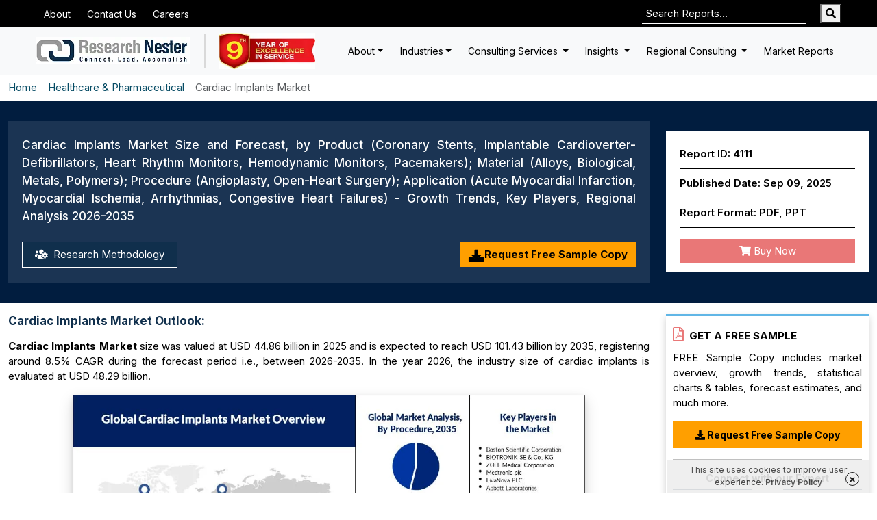

--- FILE ---
content_type: text/html; charset=UTF-8
request_url: https://www.researchnester.com/reports/cardiac-implants-market/4111
body_size: 79679
content:
<!DOCTYPE html>
<html lang="en">
<head>
    <meta charset="utf-8">
    <meta name="viewport" content="width=device-width, initial-scale=1">
    <title>Cardiac Implants Market Size, Share &amp; Industry Trends to 2035</title>
    <meta name="description" content="The global cardiac implants market size was worth around USD 44.86 billion in 2025 and is set to register a CAGR of more than 8.5%, exceeding USD 101.43 billion revenue by 2035, impelled by Growing Prevalence of Heart Attacks Among the Global Population">
<meta name="google-site-verification" content="Y0vxso00oIF_ntHMYh1zDYNqh8Q-RNGLrfK4ArvVuq8" />

    <meta name="keywords" content="Cardiac Implants Market, Cardiac Implants
        Industry, Cardiac Implants Market Size, Cardiac Implants Market Share, Cardiac Implants Market Forecasts, Cardiac Implants Market Trends, Cardiac Implants Market Growth, Cardiac Implants Market Analysis, Cardiac Implants Market Research, Cardiac Implants Market Report, Cardiac Implants Market Statistics">
    

    <meta name="csrf-token" content="LtIY153G4R5VrSyMtjtSfsXeI7r4JU2c7XBgyp0c">


    <link href="https://dq300iingq64j.cloudfront.net/s3-uploads/assets/css/bootstrap.min.css" rel="stylesheet">
            <link href="https://dq300iingq64j.cloudfront.net/s3-uploads/assets/css/report_style.css?v=1.0.3" rel="stylesheet">
            <link rel="preload" href="https://fonts.googleapis.com/css2?family=Inter:wght@300;400;500;600;700&display=swap" as="style" onload="this.onload=null;this.rel='stylesheet'">

<!-- Hotjar Tracking Code for https://www.researchnester.com/ -->
 <script defer>
 window.addEventListener("load", function() {
  setTimeout(function(){
    (function(h,o,t,j,a,r){         h.hj=h.hj||function(){(h.hj.q=h.hj.q||[]).push(arguments)};         h._hjSettings={hjid:6490858,hjsv:6};         a=o.getElementsByTagName('head')[0];         r=o.createElement('script');r.async=1;         r.src=t+h._hjSettings.hjid+j+h._hjSettings.hjsv;         a.appendChild(r);     })(window,document,'https://static.hotjar.com/c/hotjar-','.js?sv=');
  }, 4000);
});

</script>



                                       <meta name="robots" content="index, follow">
                        
            <link rel="canonical" href="https://www.researchnester.com/reports/cardiac-implants-market/4111" />
    

    <meta name="csrf-token" content="LtIY153G4R5VrSyMtjtSfsXeI7r4JU2c7XBgyp0c">

        <meta property="og:title" content="Cardiac Implants Market Size, Share &amp; Industry Trends to 2035" />
        <meta property="og:description" content="The global cardiac implants market size was worth around USD 44.86 billion in 2025 and is set to register a CAGR of more than 8.5%, exceeding USD 101.43 billion revenue by 2035, impelled by Growing Prevalence of Heart Attacks Among the Global Population" />
        <meta property="og:image" content="https://dq300iingq64j.cloudfront.net/s3-uploads/report-img/Cardiac-Implants-Market.webp" />
        <meta property="og:URL" content="https://www.researchnester.com/reports/cardiac-implants-market/4111" />
        <meta property="og:site_name" content="Research Nester" />

                                                    <link rel="alternate" href="https://www.researchnester.com/kr/reports/cardiac-implants-market/4111" hreflang="ko" />
                                                    <link rel="alternate" href="https://www.researchnester.com/de/reports/cardiac-implants-market/4111" hreflang="de" />
                                                    <link rel="alternate" href="https://www.researchnester.com/cn/reports/cardiac-implants-market/4111"  hreflang="zh" />
                                                    <link rel="alternate" href="https://www.researchnester.com/tw/reports/cardiac-implants-market/4111" hreflang="tw" />
                                                    <link rel="alternate" href="https://www.researchnester.com/fr/reports/cardiac-implants-market/4111" hreflang="fr" />
                                                    <link rel="alternate" href="https://www.researchnester.com/ru/reports/cardiac-implants-market/4111" hreflang="ru" />
                                                    <link rel="alternate" href="https://www.researchnester.com/es/reports/cardiac-implants-market/4111" hreflang="es" />
                                                    <link rel="alternate" href="https://www.researchnester.com/it/reports/cardiac-implants-market/4111" hreflang="it" />
                
                 
                     <link rel="alternate" href="https://www.researchnester.com/reports/cardiac-implants-market/4111" hreflang="en" />
                <link rel="alternate" href="https://www.researchnester.com/reports/cardiac-implants-market/4111" hreflang="x-default" />
                        
    
    
    
    <!-- Google Tag Manager (Lazy Loaded) -->
<script defer>
window.addEventListener("load", function() {
  setTimeout(function() {
    (function(w,d,s,l,i){
      w[l]=w[l]||[];
      w[l].push({'gtm.start': new Date().getTime(), event:'gtm.js'});
      var f=d.getElementsByTagName(s)[0],
          j=d.createElement(s), dl=l!='dataLayer'?'&l='+l:'';
      j.async=true;
      j.src='https://www.googletagmanager.com/gtm.js?id='+i+dl;
      f.parentNode.insertBefore(j,f);
    })(window,document,'script','dataLayer','GTM-NDMC9Z'); // <-- apna GTM ID yaha daalo
  }, 4000); // 4 sec delay
});
</script>


    
            
       <script type="application/ld+json">
            {
            "@context": "https://schema.org",
            "@type": "WebPage",
            "name": "Cardiac Implants Market Size, Share &amp; Industry Trends to 2035",
            "url": "https://www.researchnester.com/reports/cardiac-implants-market/4111",
            "datePublished": "2025-09-10 04:38:21",
            "image": "https://dq300iingq64j.cloudfront.net/s3-uploads/report-img/Cardiac-Implants-Market.webp",
            "publisher": {
              "@type": "Organization",
              "name": "Research Nester"
            },
            "mainEntity": {
              "@type": "Report",
              "name": "Cardiac Implants Market Size and Forecast, by Product (Coronary Stents, Implantable Cardioverter-Defibrillators, Heart Rhythm Monitors, Hemodynamic Monitors, Pacemakers); Material (Alloys, Biological, Metals, Polymers); Procedure (Angioplasty, Open-Heart Surgery); Application (Acute Myocardial Infarction, Myocardial Ischemia, Arrhythmias, Congestive Heart Failures) - Growth Trends, Key Players, Regional Analysis 2026-2035",
              "headline": "Cardiac Implants Market Size, Share &amp; Industry Trends to 2035",
              "description": "The global cardiac implants market size was worth around USD 44.86 billion in 2025 and is set to register a CAGR of more than 8.5%, exceeding USD 101.43 billion revenue by 2035, impelled by Growing Prevalence of Heart Attacks Among the Global Population",
              "author": {
                "@type": "Person",
                "name": "Ipseeta Dash",
                "jobTitle": "Team Lead - Client Engagement",
                "url": "https://www.researchnester.com/reports/cardiac-implants-market/4111",
                "sameAs": [
                  "https://www.linkedin.com/in/ipseeta-dash-a7aa7b201/"
                ],
                "worksFor": {
                  "@type": "Organization",
                  "name": "Research Nester",
                  "url": "https://www.researchnester.com"
                }
              },
              "publisher": {
                "@type": "Organization",
                "name": "Research Nester"
              },
              "copyrightHolder": {
                "@type": "Organization",
                "name": "Research Nester"
              },
              "about": [
                { "@type": "Thing", "name": "Cardiac Implants" },
                { "@type": "Thing", "name": "Cardiac Implants Market" },
                { "@type": "Thing", "name": "Cardiac Implants Industry" },
                { "@type": "Thing", "name": "Cardiac Implants Market Size" },
                { "@type": "Thing", "name": "Healthcare &amp; Pharmaceutical Industry" }
              ],
              "keywords": "Cardiac Implants Market, Cardiac Implants Industry, Cardiac Implants Market Size, Cardiac Implants Market Share, Cardiac Implants Market Forecasts, Cardiac Implants Market Trends, Cardiac Implants Market Growth, Cardiac Implants Market Analysis, Cardiac Implants Market Research, Cardiac Implants Market Report, Cardiac Implants Market Statistics"
            }
          }
        </script>


        <script type="application/ld+json">
          {
            "@context": "https://schema.org",
            "@type": "Article",
            "mainEntityOfPage": {
              "@type": "WebPage",
              "@id": "https://www.researchnester.com/reports/cardiac-implants-market/4111",
              "name": "Cardiac Implants Market Size"
            },
            "url": "https://www.researchnester.com/reports/cardiac-implants-market/4111",
            "headline": "Cardiac Implants Market Size, Share &amp; Industry Trends to 2035",
            "image": ["https://dq300iingq64j.cloudfront.net/s3-uploads/report-img/Cardiac-Implants-Market.webp"],
            "datePublished": "2025-09-10 04:38:21",
            "author": {
              "@type": "Person",
              "name": "Ipseeta Dash",
              "jobTitle": "Team Lead - Client Engagement",
              "url": "https://www.researchnester.com/reports/cardiac-implants-market/4111",
              "sameAs": [
                "https://www.linkedin.com/in/ipseeta-dash-a7aa7b201/"
              ],
              "worksFor": {
                "@type": "Organization",
                "name": "Research Nester",
                "url": "https://www.researchnester.com"
              }
            },
            "publisher": {
              "@type": "Organization",
              "name": "Research Nester",
              "logo": {
                "@type": "ImageObject",
                "url": "https://dq300iingq64j.cloudfront.net/s3-uploads/static/Research-Nester-Logo.webp",
                "width": 255,
                "height": 40
              }
            },
            "description": "The global cardiac implants market size was worth around USD 44.86 billion in 2025 and is set to register a CAGR of more than 8.5%, exceeding USD 101.43 billion revenue by 2035, impelled by Growing Prevalence of Heart Attacks Among the Global Population",
            "keywords": ["Cardiac Implants Market", "Cardiac Implants Industry", "Cardiac Implants Market Size", "Cardiac Implants Market Share", "Cardiac Implants Market Forecasts", "Cardiac Implants Market Trends", "Cardiac Implants Market Growth", "Cardiac Implants Market Analysis"]
             ,
            "articleBody": "Regional Highlights:


	North America cardiac implants market will hold around 37% share by 2035, driven by the high frequency of heart diseases and robust healthcare infrastructure.
	Asia Pacific market will capture significant revenue share by 2035, driven by rising geriatric population and high prevalence of cardiovascular diseases.
 \n\n  Segment Insights:


	The arrhythmias segment in the cardiac implants market is projected to achieve a substantial share by 2035, driven by the growing global prevalence of arrhythmias due to poor diet and unhealthy lifestyle.
	The hospitals segment in the cardiac implants market is expected to achieve a remarkable share by 2035, fueled by the availability of trained professionals and patient trust.
 \n\n  Key Growth Trends:


	Recent Surge in Heart Diseases
	Growing Prevalence of Heart Attacks Among the Global Population
 \n\n  Major Challenges:


	High Cost Associated with Cardiac Implants
	Rising Complications Regarding Complex Designs of Cardiac Implants
 \n\n  Key Players: Boston Scientific Corporation, BIOTRONIK SE &amp;amp; Co., KG, ZOLL Medical Corporation, Medtronic plc, LivaNova PLC, Abbott Laboratories, MEDICO S.R.L., Lepu Medica. \n\n    &lt;h3&gt;&lt;strong&gt;Market Size &amp;amp; Growth Projections:&lt;/strong&gt;&lt;/h3&gt;

&lt;ul&gt;
	&lt;li&gt;&lt;strong&gt;2025 Market Size:&lt;/strong&gt; USD 44.86 billion&lt;/li&gt;
	&lt;li&gt;&lt;strong&gt;2026 Market Size:&lt;/strong&gt; USD 48.29 billion&lt;/li&gt;
	&lt;li&gt;&lt;strong&gt;Projected Market Size:&lt;/strong&gt; USD 101.43 billion by 2035&lt;/li&gt;
	&lt;li&gt;&lt;strong&gt;Growth Forecasts:&lt;/strong&gt; 8.5% CAGR (2026-2035)&lt;/li&gt;
&lt;/ul&gt; \n\n  &lt;h3&gt;&lt;strong&gt;Key Regional Dynamics:&lt;/strong&gt;&lt;/h3&gt;

&lt;ul&gt;
	&lt;li&gt;&lt;strong&gt;Largest Region:&lt;/strong&gt; North America (37% Share by 2035)&lt;/li&gt;
	&lt;li&gt;&lt;strong&gt;Fastest Growing Region:&lt;/strong&gt; Asia Pacific&lt;/li&gt;
	&lt;li&gt;&lt;strong&gt;Dominating Countries:&lt;/strong&gt; United States, Germany, Japan, China, United Kingdom&lt;/li&gt;
	&lt;li&gt;&lt;strong&gt;Emerging Countries:&lt;/strong&gt; China, India, Japan, South Korea, Taiwan&lt;/li&gt;
&lt;/ul&gt; \n\n      "
            }
          </script>


            <script type="application/ld+json">
          {
          "@context": "https://schema.org",
          "@type": "BreadcrumbList",
          "itemListElement":
          [
          {
          "@type": "ListItem",
          "position": 1,
          "item":
          {
          "@type":"WebPage",
          "@id": "https://www.researchnester.com/",
          "name": "Home"
          }
          },
          {
          "@type": "ListItem",
          "position": 2,
          "item":
          {
          "@type":"WebPage",
          "@id": "https://www.researchnester.com/industries/healthcare-pharmaceutical/20",
          "name": "Healthcare &amp; Pharmaceutical"
          }
          },
          {
          "@type": "ListItem",
          "position": 3,
          "item":
          {
          "@type":"WebPage",
          "@id": "https://www.researchnester.com/reports/cardiac-implants-market/4111",
          "name": "Cardiac Implants Market"
          }
          }
          ]
          }
      </script>


            <script type="application/ld+json">
[
    {
        "@context": "https://schema.org",
        "@graph": [
            {
            "@type": "Dataset",
            "name": "Cardiac Implants Market Size, Share &amp; Industry Trends to 2035",
            "license":"https://www.researchnester.com",
            "creator": {
                "@type": "Organization",
                "url": "https://www.researchnester.com",
                "name": "Research Nester"
            },
            "includedInDataCatalog": {
                "@type": "DataCatalog",
                "name": "Research Nester",
                "url": "https://www.researchnester.com"
            },
            "dateModified": "9 September, 2025",
            "keywords": [
                "Cardiac Implants Market Size, Share &amp; Industry Trends to 2035"
            ],
            "url": "https://www.researchnester.com/reports/cardiac-implants-market/4111",
            "sameAs": "https://www.researchnester.com/reports/cardiac-implants-market/4111",
            "description": "The global cardiac implants market size was worth around USD 44.86 billion in 2025 and is set to register a CAGR of more than 8.5%, exceeding USD 101.43 billion revenue by 2035, impelled by Growing Prevalence of Heart Attacks Among the Global Population"
            }
        ]
    }
]
</script>



                            <script type="application/ld+json">
        {
            "@context": "https://schema.org",
            "@type": "FAQPage",
            "mainEntity": [
                                  {
                    "@type": "Question",
                    "name": "How big is the cardiac implants market? ",
                    "acceptedAnswer": {
                        "@type": "Answer",
                        "text": "In the year 2026, the industry size of cardiac implants is evaluated at USD 48.29 billion. <a href='https://www.researchnester.com/reports/cardiac-implants-market/4111'>Read More</a>"
                    }
                  }
                
                                                      ,
                                    {
                    "@type": "Question",
                    "name": " How big is the cardiac implants market?",
                    "acceptedAnswer": {
                        "@type": "Answer",
                        "text": "The global cardiac implants market size was worth around USD 44.86 billion in 2025 and is set to register a CAGR of more than 8.5%, exceeding USD 101.43 billion revenue by 2035. <a href='https://www.researchnester.com/reports/cardiac-implants-market/4111'>Read More</a>"
                    }
                  }
                
                                                      ,
                                    {
                    "@type": "Question",
                    "name": "Which region accounted for the largest cardiac implants industry share?",
                    "acceptedAnswer": {
                        "@type": "Answer",
                        "text": "North America cardiac implants market will hold around 37% share by 2035, driven by the high frequency of heart diseases and robust healthcare infrastructure. <a href='https://www.researchnester.com/reports/cardiac-implants-market/4111'>Read More</a>"
                    }
                  }
                
                                                      ,
                                    {
                    "@type": "Question",
                    "name": "Who are the key players in the cardiac implants sector? ",
                    "acceptedAnswer": {
                        "@type": "Answer",
                        "text": "Key players in the market include Boston Scientific Corporation, BIOTRONIK SE &amp; Co., KG, ZOLL Medical Corporation, Medtronic plc, LivaNova PLC, Abbott Laboratories, MEDICO S.R.L., Lepu Medica. <a href='https://www.researchnester.com/reports/cardiac-implants-market/4111'>Read More</a>"
                    }
                  }
                
                
                
                
                
                

                

                
                
            ]
        }
    </script>
            


            

    
    

    <link rel="icon" type="image/x-icon" href="https://www.researchnester.com/front/images/favicon.png">
    <link rel="stylesheet" href="https://cdnjs.cloudflare.com/ajax/libs/font-awesome/5.15.4/css/all.min.css"
        media="print" onload="this.media='all'">
    
</head>



<body  onselectstart="return false" >

 <!-- Google Tag Manager (noscript) -->
 <noscript><iframe src="https://www.googletagmanager.com/ns.html?id=GTM-NDMC9Z"
height="0" width="0" style="display:none;visibility:hidden"></iframe></noscript>
<!-- End Google Tag Manager (noscript) -->
    <!-- Header -->
    <div class="top-bar">
    <div class="container">
        <div class="row align-items-center">
            <div class="col d-flex">
                <div class="dropdown">
                    <ul class="dropdown-menu">
                        <li><a class="dropdown-item" href="#">Action</a></li>
                        <li><a class="dropdown-item" href="#">Another action</a></li>
                        <li>
                            <hr class="dropdown-divider">
                        </li>
                        <li><a class="dropdown-item" href="#">Something else here</a></li>
                    </ul>
                </div>

                <a href="https://www.researchnester.com/about" class="top-link d-none d-sm-inline-flex"
                    title="About us">About</a>

                <a href="https://www.researchnester.com/contact" class="top-link d-none d-sm-inline-flex"
                    title="Contact Us">Contact Us</a>

                <a href="https://www.researchnester.com/careers" class="top-link d-none d-md-inline-flex"
                    title="Careers">Careers</a>

            </div>
            <div class="col-auto d-flex ps-0 overflow-hidden">
                <form method="get" action="https://www.researchnester.com/search" class="searchbox">
                    <input type="text" autofocus1="" autocomplete="off" name="keyword" placeholder="Search Reports..."
                        class="top-search me-2 me-sm-3" maxlength="300" required>
                    <button type="submit" class="searchicon" aria-label="Search"> <i class="fa fa-search"></i></span>

                </form>
            </div>
        </div>
    </div>
</div>

<nav class="navbar navbar-expand-lg bg-body-tertiary">
    <div class="container">
        <a class="navbar-brand" href="https://www.researchnester.com" title="Research Nester"
            style="max-width: 225px;">
            <img src="https://dq300iingq64j.cloudfront.net/s3-uploads/static/Research-Nester-Logo.webp"
                alt="Research-Nester-Logo" width="225" height="40px">
        </a>
        <div class="celebrating-logo" style="max-width: 141px;">
            <img src="https://dq300iingq64j.cloudfront.net/s3-uploads/static/anniversary-logo.webp"
                alt="anniversary-logo" class="img-fluid" width="141" height="56">
        </div>
        <button class="navbar-toggler" type="button" data-bs-toggle="collapse" data-bs-target="#navbarSupportedContent"
            aria-controls="navbarSupportedContent" aria-expanded="false" aria-label="Toggle navigation">
            <span class="navbar-toggler-icon"></span>
        </button>
        <div class="collapse navbar-collapse" id="navbarSupportedContent">
            <ul class="navbar-nav ms-auto mb-2 mb-lg-0">
                <li class="nav-item dropdown">
                    <a class="nav-link dropdown-toggle" href="#" data-bs-auto-close="outside"
                        aria-expanded="false">About</a>
                    <ul class="dropdown-menu shadow sub_menu_list">

                        <div class="row">
                            <div class="col-md-12 ">
                                <a href="https://www.researchnester.com/about"
                                    class="h5 d-inline-block fw-bold text-b2theme">About</a>
                            </div>
                            <div class="col-md-6">
                                <li class="nav-item">
                                    <a class="nav-link"
                                        href="https://www.researchnester.com/what-we-do">What we do</a>
                                </li>
                                <li class="nav-item">
                                    <a class="nav-link"
                                        href="https://www.researchnester.com/what-we-believe">What we believe</a>
                                </li>
                            </div>

                            <div class="col-md-6">
                                <li class="nav-item">
                                    <a href="https://www.researchnester.com/our-people"
                                        class="nav-link">Our Leadership</a>
                                </li>
                                <li class="nav-item">
                                    <a href="https://www.researchnester.com/our-purpose"
                                        class="nav-link">Our purpose</a>
                                </li>
                            </div>
                        </div>

                    </ul>
                </li>

                <li class="nav-item dropdown">
                    <a class="nav-link dropdown-toggle" href="#" data-bs-auto-close="outside"
                        aria-expanded="false">Industries</a>
                    <ul class="dropdown-menu shadow sub_menu_list">

                        <div class="row">
                            <div class="col-md-12 ">
                                <a href="https://www.researchnester.com/industry-trends"
                                    class="h5 d-inline-block fw-bold text-b2theme">Industries</a>
                            </div>
                            <div class="col-md-5">

                                <li class="dropend menu_drop">
                                    <a
                                        href="https://www.researchnester.com/industry-trends/healthcare">Healthcare</a>
                                    <a href="#" class="dropdown-toggle"
                                        data-bs-toggle="dropdown"><i class="fas fa-caret-down"></i></a>
                                    <ul class="dropdown-menu shadow sub_sub_menu">
                                        <li class="nav-item">
                                            <a class="nav-link"
                                                href="https://www.researchnester.com/industry-trends/biotechnology">Biotechnology</a>
                                        </li>

                                        <li class="nav-item">
                                            <a class="nav-link"
                                                href="https://www.researchnester.com/industry-trends/healthcare-it">Healthcare IT
                                            </a>
                                        </li>

                                        <li class="nav-item">
                                            <a class="nav-link"
                                                href="https://www.researchnester.com/industry-trends/medical-devices">Medical Devices
                                            </a>
                                        </li>
                                        <li class="nav-item">
                                            <a class="nav-link"
                                                href="https://www.researchnester.com/industry-trends/pharmaceuticals">Pharmaceuticals
                                            </a>
                                        </li>
                                        <li class="nav-item">
                                            <a class="nav-link"
                                                href="https://www.researchnester.com/industry-trends/animal-health">Animal Health
                                            </a>
                                        </li>
                                    </ul>
                                </li>

                                <li class="dropend menu_drop">
                                    <a href="https://www.researchnester.com/industry-trends/chemicals">Chemicals
                                    </a>
                                    <a href="#" class="dropdown-toggle"
                                        data-bs-toggle="dropdown"><i class="fas fa-caret-down"></i></a>
                                    <ul class="dropdown-menu shadow ">
                                        <li class="nav-item">
                                            <a class="nav-link"
                                                href="https://www.researchnester.com/industry-trends/speciality-and-fine-chemicals">Speciality and Fine Chemicals
                                            </a>
                                        </li>

                                        <li class="nav-item">
                                            <a class="nav-link"
                                                href="https://www.researchnester.com/industry-trends/advanced-materials">Advanced Materials
                                            </a>
                                        </li>

                                        <li class="nav-item">
                                            <a class="nav-link"
                                                href="https://www.researchnester.com/industry-trends/bulk-chemicals">Bulk Chemicals
                                            </a>
                                        </li>
                                    </ul>
                                </li>

                                <li class="dropend menu_drop">
                                    <a href="https://www.researchnester.com/industry-trends/technology">Technology
                                    </a>
                                    <a href="#" class="dropdown-toggle"
                                        data-bs-toggle="dropdown"><i class="fas fa-caret-down"></i></a>
                                    <ul class="dropdown-menu shadow ">
                                        <li class="nav-item">
                                            <a class="nav-link"
                                                href="https://www.researchnester.com/industry-trends/semiconductors">Semiconductors
                                            </a>
                                        </li>

                                        <li class="nav-item">
                                            <a class="nav-link"
                                                href="https://www.researchnester.com/industry-trends/it-services">IT Services
                                            </a>
                                        </li>

                                        <li class="nav-item">
                                            <a class="nav-link"
                                                href="https://www.researchnester.com/industry-trends/hardware-and-software">Hardware and Software
                                            </a>
                                        </li>
                                        <li class="nav-item">
                                            <a class="nav-link"
                                                href="https://www.researchnester.com/industry-trends/network-security">Network Security
                                            </a>
                                        </li>
                                        <li class="nav-item">
                                            <a class="nav-link"
                                                href="https://www.researchnester.com/industry-trends/telecom">Telecom
                                            </a>
                                        </li>
                                        <li class="nav-item">
                                            <a class="nav-link"
                                                href="https://www.researchnester.com/industry-trends/smart-devices">Smart Devices
                                            </a>
                                        </li>
                                    </ul>
                                </li>

                                <li class="dropend menu_drop">
                                    <a href="https://www.researchnester.com/industry-trends/banking-and-financial-services">Banking and Financial Services
                                    </a>
                                    <a href="#" class="dropdown-toggle"
                                        data-bs-toggle="dropdown"><i class="fas fa-caret-down"></i></a>
                                    <ul class="dropdown-menu shadow ">
                                        <li class="nav-item">
                                            <a class="nav-link"
                                                href="https://www.researchnester.com/industry-trends/insurance">Insurance
                                            </a>
                                        </li>

                                        <li class="nav-item">
                                            <a class="nav-link"
                                                href="https://www.researchnester.com/industry-trends/payments">Payments
                                            </a>
                                        </li>

                                        <li class="nav-item">
                                            <a class="nav-link"
                                                href="https://www.researchnester.com/industry-trends/fintech">Fintech
                                            </a>
                                        </li>
                                        <li class="nav-item">
                                            <a class="nav-link"
                                                href="https://www.researchnester.com/industry-trends/blockchain">Blockchain
                                            </a>
                                        </li>
                                        <li class="nav-item">
                                            <a class="nav-link"
                                                href="https://www.researchnester.com/industry-trends/wealth-management">Wealth Management
                                            </a>
                                        </li>
                                    </ul>
                                </li>

                                <li class="dropend menu_drop">
                                    <a href="https://www.researchnester.com/industry-trends/energy-and-natural-resources">Energy and Natural Resources
                                    </a>
                                    <a href="#" class="dropdown-toggle"
                                        data-bs-toggle="dropdown"><i class="fas fa-caret-down"></i></a>
                                    <ul class="dropdown-menu shadow">
                                        <li class="nav-item">
                                            <a class="nav-link"
                                                href="https://www.researchnester.com/industry-trends/oil-and-gas">Oil and Gas
                                            </a>
                                        </li>

                                        <li class="nav-item">
                                            <a class="nav-link"
                                                href="https://www.researchnester.com/industry-trends/mining">Mining
                                            </a>
                                        </li>

                                        <li class="nav-item">
                                            <a class="nav-link"
                                                href="https://www.researchnester.com/industry-trends/renewables">Renewables
                                            </a>
                                        </li>

                                        <li class="nav-item">
                                            <a class="nav-link"
                                                href="https://www.researchnester.com/industry-trends/power">Power
                                            </a>
                                        </li>

                                        <li class="nav-item">
                                            <a class="nav-link"
                                                href="https://www.researchnester.com/industry-trends/agriculture">Agriculture
                                            </a>
                                        </li>
                                    </ul>
                                </li>
                            </div>
                            <div class="col-md-7">
                                <li class="nav-item">
                                    <a href="https://www.researchnester.com/industry-trends/packaging"
                                        class="nav-link">Packaging </a>
                                </li>
                                <li class="nav-item">
                                    <a href="https://www.researchnester.com/industry-trends/aerospace-marine-and-defense"
                                        class="nav-link">Aerospace, Marine and Defense </a>
                                </li>
                                <li class="nav-item">
                                    <a href="https://www.researchnester.com/industry-trends/automotive-and-mobility"
                                        class="nav-link">Automotive and Mobility </a>
                                </li>
                                <li class="nav-item">
                                    <a href="https://www.researchnester.com/industry-trends/infrastructure-manufacturing-and-construction"
                                        class="nav-link">Infrastructure, Manufacturing and Construction
                                    </a>
                                </li>
                                <li class="nav-item">
                                    <a href="https://www.researchnester.com/industry-trends/retail-food-and-consumer-products"
                                        class="nav-link">Retail, Food and Consumer Products </a>
                                </li>

                            </div>
                        </div>

                    </ul>
                </li>

                <li class="nav-item dropdown">
                    <a class="nav-link dropdown-toggle" href="#" data-bs-auto-close="outside"
                        aria-expanded="false">Consulting Services </a>
                    <ul class="dropdown-menu shadow sub_menu_list">

                        <div class="row">
                            <div class="col-md-12 ">
                                <a href="https://www.researchnester.com/consulting-services"
                                    class="h5 d-inline-block fw-bold text-b2theme">Consulting Services</a>
                            </div>

                            <div class="col-md-6">
                                <li class="nav-item">
                                    <a href="https://www.researchnester.com/competitive-analysis-and-benchmarking"
                                        class="nav-link">Competitive Analysis and Benchmarking </a>
                                </li>
                                <li class="nav-item">
                                    <a href="https://www.researchnester.com/product-analysis"
                                        class="nav-link">Product Analysis </a>
                                </li>
                                <li class="nav-item">
                                    <a href="https://www.researchnester.com/customized-research"
                                        class="nav-link">Customized Research</a>
                                </li>
                                <li class="nav-item">
                                    <a href="https://www.researchnester.com/environmental-social-and-governance-analysis"
                                        class="nav-link">Environmental, Social and Governance analysis
                                    </a>
                                </li>
                                <li class="nav-item">
                                    <a href="https://www.researchnester.com/research-methodology"
                                        class="nav-link">Research Methodology
                                    </a>
                                </li>
                            </div>
                            <div class="col-md-6">
                                <li class="nav-item">
                                    <a href="https://www.researchnester.com/macroeconomic-analysis"
                                        class="nav-link">Macroeconomic Analysis </a>
                                </li>
                                <li class="nav-item">
                                    <a href="https://www.researchnester.com/healthcare-pipeline-and-epidemiology-analysis"
                                        class="nav-link">Healthcare Pipeline and Epidemiology Analysis
                                    </a>
                                </li>
                                <li class="nav-item">
                                    <a href="https://www.researchnester.com/supply-and-demand-analysis"
                                        class="nav-link">Supply and Demand Analysis </a>
                                </li>
                                <li class="nav-item">
                                    <a href="https://www.researchnester.com/go-to-market-gtm-strategy-india"
                                        class="nav-link">Go-to-Market (GTM) Strategy - India </a>
                                </li>
                            </div>
                        </div>

                    </ul>
                </li>

                <li class="nav-item dropdown">
                    <a class="nav-link dropdown-toggle" href="#" data-bs-auto-close="outside"
                        aria-expanded="false">Insights </a>
                    <ul class="dropdown-menu shadow sub_menu_list">

                        <div class="row">
                            <div class="col-md-12 ">
                                <a href="https://www.researchnester.com/insights"
                                    class="h5 d-inline-block fw-bold text-b2theme">Insights</a>
                            </div>
                            <div class="col-md-6">
                                <li class="nav-item">
                                    <a href="https://www.researchnester.com/inflation-management"
                                        class="nav-link">Managing Inflation </a>
                                </li>
                                <li class="nav-item">
                                    <a href="https://www.researchnester.com/macro-trends"
                                        class="nav-link">Macro Trends </a>
                                </li>
                            </div>
                            <div class="col-md-6">
                                <li class="nav-item">
                                    <a href="https://www.researchnester.com/resilience-amid-global-crisis"
                                        class="nav-link">Resilience amid Global Crisis </a>
                                </li>
                            </div>
                        </div>

                    </ul>
                </li>



                <li class="nav-item dropdown">
                    <a class="nav-link dropdown-toggle" href="#" data-bs-auto-close="outside"
                        aria-expanded="false">Regional Consulting </a>
                    <ul class="dropdown-menu shadow sub_menu_list">

                        <div class="row">
                            <!--<div class="col-md-12 ">-->
                            <!--  <a href="https://www.researchnester.comabout" class="h5 d-inline-block fw-bold text-b2theme">About Us</a>-->
                            <!--</div>-->
                            <div class="col-md-6">
                                <li class="nav-item">
                                    <a class="nav-link"
                                        href="https://www.researchnester.com/regional-insights/north-america">North America
                                    </a>
                                </li>
                                <li class="nav-item">
                                    <a href="https://www.researchnester.com/regional-insights/europe"
                                        class="nav-link">Europe </a>
                                </li>

                                <li class="nav-item">
                                    <a href="https://www.researchnester.com/regional-insights/middle-east-and-africa"
                                        class="nav-link">Middle East and Africa </a>
                                </li>
                            </div>

                            <div class="col-md-6">

                                <li class="nav-item">
                                    <a href="https://www.researchnester.com/regional-insights/latin-america"
                                        class="nav-link">Latin America </a>
                                </li>
                                <li class="nav-item">
                                    <a class="nav-link"
                                        href="https://www.researchnester.com/regional-insights/asia-pacific">Asia-Pacific
                                    </a>
                                </li>
                            </div>
                        </div>

                    </ul>
                </li>

                <li class="nav-item">

                    <a class="nav-link"
                        href="https://www.researchnester.com/latest-research-insights">Market Reports
                    </a>


                </li>


            </ul>
        </div>
    </div>
</nav>

    <!-- Main Content -->
    <main>
        
    
    
    <!-- Flatpickr CSS & JS -->
    <link rel="stylesheet" href="https://cdn.jsdelivr.net/npm/flatpickr/dist/flatpickr.min.css">
    <script src="https://cdn.jsdelivr.net/npm/flatpickr"></script>

    <style>
        .bg_blue {
            background-color: #1f3041;
        }

        .ness ul li {
            margin-bottom: 10px;
        }

        p {
            text-align: justify;
        }

        .modal-backdrop {
            background: rgb(65 72 72 / 48%);
        }

        #exitPopup {
            display: none;

        }

        .mainss table {
            margin-bottom: 20px;
        }

        h2 {
            font-size: 17px;
            color: #102F4C;
        }

        .main_wrapper h3 {
            font-size: 15px;
            font-weight: 700;
        }

        h2 strong {
            font-weight: 600 !important;
        }

        .error {
            color: red;
            font-size: 11px;
        }

        .py-25 {
            padding-top: 0px;
            padding-bottom: 0px;
        }

        .pb-25 {
            padding-bottom: 0px;
        }

        ul li {
            text-align: justify;
        }

        tbody,
        td,
        tfoot,
        th,
        thead,
        tr {
            border: 1px solid #000;
        }

        .fiist_tbl table thead tr th {
            background-color: #194670;
            color: #fff;
        }

        .fiist_tbl table tr td,
        .fiist_tbl table tr th {
            width: 50% !important;
        }

        img,
        svg {
            vertical-align: middle;
            max-width: 100%;
        }

        .growth_drive ul li {
            margin-bottom: 13px;
        }

        .growth_drive ul li:last-child {
            margin-bottom: 0;
        }

        table {
            margin-bottom: 1rem;
            width: 100% !important;
            background: #f8f8f8;
        }

        table tr th,
        table tr td {
            text-align: center !important;
            padding: 8px !important;
        }

        table tr td ul {
            margin-bottom: 0 !important;
        }

        table tr td p {
            margin-bottom: 0 !important;
            text-align: center !important;
        }


        .plan-box-static {
            border: 1px solid #ccc;
            border-radius: 2px;
            background: #fff;
            padding: 8px;
            display: flex;
            justify-content: space-between;
            align-items: center;
            margin-bottom: 8px;
        }

        .left {
            display: flex;
            align-items: center;
            gap: 6px;
        }

        .right span {
            margin-left: 6px;
        }
    </style>

    

    <div class="bg-grey4">
        <div class="container-fluid">
            <div class="row">
                <div class="col-12 py-2">
                    <nav style="--bs-breadcrumb-divider: url(&quot;data:image/svg+xml,%3Csvg xmlns='https://www.w3.org/2000/svg' width='8' height='8'%3E%3Cpath d='M2.5 0L1 1.5 3.5 4 1 6.5 2.5 8l4-4-4-4z' fill='%236c757d'/%3E%3C/svg%3E&quot;);"
                        aria-label="breadcrumb">
                        <ol class="breadcrumb m-0">

                            <li class="breadcrumb-item"><a href="https://www.researchnester.com">Home</a></li>
                            <li class="breadcrumb-item">

                                
                                <a
                                    href="https://www.researchnester.com/industries/healthcare-pharmaceutical/20">
                                    Healthcare &amp; Pharmaceutical
                                </a>
                            </li>
                            <li class="breadcrumb-item active" aria-current="page" style="text-transform: capitalize;">
                                Cardiac Implants Market
                            </li>
                        </ol>
                    </nav>
                </div>
            </div>
        </div>
    </div>




    <section class="report_banner">
        <div class="container-fluid">
            <div class="row align-items-center">
                <div class="col-md-9">
                    <div class="report_content">

                        <h1 class="text-justify">
                            Cardiac Implants Market Size and Forecast, by Product (Coronary Stents, Implantable Cardioverter-Defibrillators, Heart Rhythm Monitors, Hemodynamic Monitors, Pacemakers); Material (Alloys, Biological, Metals, Polymers); Procedure (Angioplasty, Open-Heart Surgery); Application (Acute Myocardial Infarction, Myocardial Ischemia, Arrhythmias, Congestive Heart Failures) - Growth Trends, Key Players, Regional Analysis 2026-2035
                        </h1>
                        <div class="banner_btns mt-4">
                            
                            

                            <a href="https://www.researchnester.com/research-methodology" class="toc_btn btn btn-outline-theme"
                                target="_blank"><i class="fas fa-users-cog me-1"></i>
                                Research Methodology </a>


                            


                            <button class="request-btn" data-bs-toggle="modal" data-bs-target="#enquiry-modal">
                                <span class="icon-box">


                                    <svg width="24" height="24" viewBox="0 0 24 24" fill="none"
                                        xmlns="http://www.w3.org/2000/svg">
                                        <g clip-path="url(#clip0)">

                                            <path
                                                d="M23.3522 16.2486C23.0944 15.9906 22.7809 15.8616 22.4125 15.8616H15.9988L14.119 17.7413C13.5846 18.2573 12.958 18.5153 12.2393 18.5153C11.5207 18.5153 10.8939 18.2576 10.3595 17.7413L8.49349 15.8616H2.06616C1.69764 15.8616 1.38436 15.9908 1.12627 16.2486C0.86823 16.5065 0.739258 16.8199 0.739258 17.1886V21.6116C0.739258 21.9802 0.86823 22.2935 1.12627 22.5515C1.38431 22.8094 1.6976 22.9383 2.06616 22.9383H22.4125C22.781 22.9383 23.0945 22.8094 23.3522 22.5515C23.6104 22.2935 23.7393 21.9802 23.7393 21.6116V17.1886C23.7393 16.8199 23.6104 16.5065 23.3522 16.2486Z"
                                                fill="#000" />

                                            <path
                                                d="M11.6172 16.4834C11.7831 16.6583 11.9904 16.7459 12.2391 16.7459C12.488 16.7459 12.6951 16.6583 12.8611 16.4834L19.0535 10.291C19.339 10.0238 19.4037 9.70122 19.247 9.3234C19.0906 8.96413 18.8187 8.78447 18.4315 8.78427H14.8929V2.59193C14.8929 2.35238 14.8053 2.14503 14.6305 1.96997C14.4552 1.79485 14.248 1.70728 14.0085 1.70728H10.4697C10.2303 1.70728 10.0229 1.79485 9.84775 1.96997C9.67274 2.14503 9.58516 2.35233 9.58516 2.59193V8.78432H6.04669C5.65948 8.78432 5.38779 8.96418 5.23112 9.32345C5.07456 9.70112 5.13899 10.0238 5.42473 10.291L11.6172 16.4834Z"
                                                fill="#000">
                                                <animateTransform attributeName="transform" type="translate"
                                                    values="0,-5; 0,5; 0,-5" dur="1.4s" repeatCount="indefinite" />
                                            </path>
                                        </g>

                                        <defs>
                                            <clipPath id="clip0">
                                                <rect width="23" height="23" transform="translate(0.739 0.823)" />
                                            </clipPath>
                                        </defs>
                                    </svg>

                                </span>

                                Request Free Sample Copy
                            </button>

                        </div>
                    </div>
                </div>
                

                <div class="col-md-3 desk_buy">
                    <div class="report_right">
                        <ul class="listss">
                            <li>Report ID: <span>4111</span></li>
                            <li>Published Date:
                                <span>Sep 09, 2025</span>
                            </li>
                            <li>Report Format: <span>PDF, PPT</span></li>
                            <!--<li>Report Format: <span>PDF, Excel</span></li>-->
                        </ul>
                        <div>

                            <a href="https://www.researchnester.com/plan/cardiac-implants-market/4111"
                                class="btn buynow-btn"><i class="fa fa-shopping-cart" aria-hidden="true"></i>
                                Buy Now </a>
                        </div>
                    </div>
                </div>
            </div>
        </div>
        </div>
    </section>


    
    
    </div>
    </div>




    <section class="py-3">
        <div class="container-fluid">
            <div class="row">
                <div class="col-lg-9">
                    <div class="main_wrapper">
                        <div class="bg-grey4 collapse" id="tableofContent">
                            <div class="container py-25">
                                <div class="row ">
                                    <div class="col-12 p-0">
                                        <div class="row mx-0">
                                            <div class="col-md-12">
                                                
                                            </div>
                                        </div>

                                    </div>
                                </div>
                            </div>
                        </div>

                        


                        <div class="bg-grey4 collapse" id="tableofContent">
                            <div class="container py-25">
                                <div class="row ">
                                    <div class="col-12 p-0">

                                    </div>
                                </div>
                            </div>
                        </div>

                        <section>
                            <div class="container-fluid">
                                <div class="row ">
                                    <div class="col-12 p-0">
                                        <!--Start New Style-->

                                        <div class="row">
                                            <div class="col-md-12 text-center text-md-start py-25"
                                                style="padding-top: 0px;padding-bottom: 0px;">
                                                <div class="d-inline-block w-100 maxw-sm-440" style="max-width:none;">
                                                    <h2 class="mb-3" style="font-size:17px;font-weight:bold;"
                                                        id="market-size">
                                                        Cardiac Implants Market Outlook:
                                                    </h2>

                                                    <p><strong>Cardiac Implants Market</strong> size was valued at USD 44.86 billion in 2025 and is expected to reach USD 101.43 billion by 2035, registering around 8.5% CAGR during the forecast period i.e., between 2026-2035. In the year 2026, the industry size of cardiac implants is evaluated at USD 48.29 billion.</p>

                                                </div>
                                            </div>

                                        </div>


                                    </div>
                                </div>
                            </div>
                        </section>

                                                                                    <section class="py-25 bg-theme position-relative">
                                    <div class="container-fluid position-relative z-1">
                                        <div class="row ">
                                            <div class="col-12 p-0 text-center">
                                                <img src="https://dq300iingq64j.cloudfront.net/s3-uploads/report-img/Cardiac-Implants-Market.webp"
                                                    class="img-fluid" alt="Cardiac-Implants-Market"
                                                    fetchpriority="high" loading="eager">
                                            </div>
                                        </div>
                                    </div>
                                </section>

                                                                    <section>
                                        <div class="container-fluid">
                                            <div class="row ">
                                                <div class="col-12 p-0">
                                                    <div class="d-flex flex-wrap align-items-center justify-content-center pb-25"
                                                        style="margin-top: 20px;">
                                                        <span
                                                            class="text-lightblue fw-bold me-3">Discover Market Trends &amp; Growth Opportunities:</span>


                                                        <button class="request-btn" data-bs-toggle="modal"
                                                            data-bs-target="#enquiry-modal">
                                                            <span class="icon-box">


                                                                <svg width="24" height="24" viewBox="0 0 24 24"
                                                                    fill="none" xmlns="http://www.w3.org/2000/svg">
                                                                    <g clip-path="url(#clip0)">

                                                                        <path
                                                                            d="M23.3522 16.2486C23.0944 15.9906 22.7809 15.8616 22.4125 15.8616H15.9988L14.119 17.7413C13.5846 18.2573 12.958 18.5153 12.2393 18.5153C11.5207 18.5153 10.8939 18.2576 10.3595 17.7413L8.49349 15.8616H2.06616C1.69764 15.8616 1.38436 15.9908 1.12627 16.2486C0.86823 16.5065 0.739258 16.8199 0.739258 17.1886V21.6116C0.739258 21.9802 0.86823 22.2935 1.12627 22.5515C1.38431 22.8094 1.6976 22.9383 2.06616 22.9383H22.4125C22.781 22.9383 23.0945 22.8094 23.3522 22.5515C23.6104 22.2935 23.7393 21.9802 23.7393 21.6116V17.1886C23.7393 16.8199 23.6104 16.5065 23.3522 16.2486Z"
                                                                            fill="#000" />


                                                                        <path
                                                                            d="M11.6172 16.4834C11.7831 16.6583 11.9904 16.7459 12.2391 16.7459C12.488 16.7459 12.6951 16.6583 12.8611 16.4834L19.0535 10.291C19.339 10.0238 19.4037 9.70122 19.247 9.3234C19.0906 8.96413 18.8187 8.78447 18.4315 8.78427H14.8929V2.59193C14.8929 2.35238 14.8053 2.14503 14.6305 1.96997C14.4552 1.79485 14.248 1.70728 14.0085 1.70728H10.4697C10.2303 1.70728 10.0229 1.79485 9.84775 1.96997C9.67274 2.14503 9.58516 2.35233 9.58516 2.59193V8.78432H6.04669C5.65948 8.78432 5.38779 8.96418 5.23112 9.32345C5.07456 9.70112 5.13899 10.0238 5.42473 10.291L11.6172 16.4834Z"
                                                                            fill="#000">
                                                                            <animateTransform attributeName="transform"
                                                                                type="translate" values="0,-5; 0,5; 0,-5"
                                                                                dur="1.4s" repeatCount="indefinite" />
                                                                        </path>
                                                                    </g>

                                                                    <defs>
                                                                        <clipPath id="clip0">
                                                                            <rect width="23" height="23"
                                                                                transform="translate(0.739 0.823)" />
                                                                        </clipPath>
                                                                    </defs>
                                                                </svg>

                                                            </span>

                                                            Request Free Sample PDF
                                                        </button>
                                                    </div>
                                                    <hr class="hrb-25">

                                                </div>
                                            </div>
                                        </div>
                                    </section>
                                
                                                    





                        <section>
                            <div class="container-fluid">
                                <div class="row ">
                                    <div class="col-12 p-0">
                                        <!--Start New Style-->
                                        <div class="row">
                                            <div class="col-md-12 text-center text-md-start py-25"
                                                style="padding-top: 0px;padding-bottom: 0px;">
                                                <div class="d-inline-block w-100 maxw-sm-440" style="max-width:none;">
                                                    <p>&nbsp;The major factor for the growth of the global cardiac implants market in the upcoming years is the rising prevalence of cardiovascular diseases and heart diseases among the global population owing to the rapid shift towards unhealthy lifestyles and consumption of junk. As per the World Health Organization (WHO), cardiovascular diseases are considered to be one of the major causes of death worldwide. Further, a recent report stated that approximately 17.9 million people across the world lost their lives in 2019 which is equivalent to 32% of the entire global deaths owing to growing cardiovascular diseases.</p>

<p>Apart from the aforementioned factors, one of the other major factors that are attributed to market growth is the rapid escalation of heart failure cases which is expected to positively influence the demand for cardiac implants around the world. Also, the surge in the number of heart attacks, heart strokes, and other chronic heart ailments is anticipated to bring lucrative growth opportunities for market growth during the forecast period. Moreover, the change in lifestyles such as unhealthy dietary patterns, high-stress levels, excessive alcohol consumption, increase in cigarette usage, and reduced physical activity has also propelled several heart disorders and is also estimated to boost the expansion of market growth in the next few years. The occurrence of lifestyle disorders such as diabetes and obesity is also forecasted to generate a demand for cardiac implants which in turn is expected to aid market growth. In addition to that, the growing geriatric population which is more prone to medical conditions along with significant improvements in the healthcare infrastructure is also contributing to the market growth. Additionally, the preference for minimally invasive surgeries and integration of artificial intelligence (AI) for advanced algorithms for early detection of heart disease, enhanced treatment of strokes, and faster diagnostic radiology capabilities are also estimated to create a positive outlook for the market. In addition to the other factors, the surge in the awareness levels about the numerous benefits of cardiac implants coupled with the recent advancements in the medical sector and increasing research and development (R&amp;D) activities are offering favorable growth opportunities to market key players.</p>
                                                </div>
                                            </div>

                                        </div>
                                    </div>
                                </div>
                            </div>
                        </section>


                        

                        
                                                    <section>
                                <div class="container-fluid">
                                    <div class="row ">
                                        <div class="col-12 p-0">
                                            <div class="row">
                                                <div class="col-md-12 text-md-start py-25"
                                                    style="padding-top: 0px;padding-bottom: 0px;">
                                                    <div class="d-inline-block w-100 maxw-sm-440 highlights_wrap  mb-4 mt-1"
                                                        id="highlightsSection" style="max-width:none;">
                                                        <div class="content-box">
                                                            <h2 class="mb-3" style="font-size:17px;font-weight:bold;"
                                                                id="market-size">
                                                                Key Cardiac Implants
                                                                Market Insights Summary:
                                                            </h2>
                                                            <ul class="mb-3">
                                                                
                                                                                                                                            <li><h3><strong>Regional Highlights:</strong></h3>

<ul>
	<li>North America cardiac implants market will hold around 37% share by 2035, driven by the high frequency of heart diseases and robust healthcare infrastructure.</li>
	<li>Asia Pacific market will capture significant revenue share by 2035, driven by rising geriatric population and high prevalence of cardiovascular diseases.</li>
</ul></li>
                                                                                                                                                                                                                <li><h3><strong>Segment Insights:</strong></h3>

<ul>
	<li>The arrhythmias segment in the cardiac implants market is projected to achieve a substantial share by 2035, driven by the growing global prevalence of arrhythmias due to poor diet and unhealthy lifestyle.</li>
	<li>The hospitals segment in the cardiac implants market is expected to achieve a remarkable share by 2035, fueled by the availability of trained professionals and patient trust.</li>
</ul></li>
                                                                                                                                                                                                                <li><h3><strong>Key Growth Trends:</strong></h3>

<ul>
	<li>Recent Surge in Heart Diseases</li>
	<li>Growing Prevalence of Heart Attacks Among the Global Population</li>
</ul></li>
                                                                                                                                                                                                                <li><h3><strong>Major Challenges:</strong></h3>

<ul>
	<li>High Cost Associated with Cardiac Implants</li>
	<li>Rising Complications Regarding Complex Designs of Cardiac Implants</li>
</ul></li>
                                                                                                                                                                                                                <li><p><strong>Key Players: </strong>Boston Scientific Corporation, BIOTRONIK SE &amp; Co., KG, ZOLL Medical Corporation, Medtronic plc, LivaNova PLC, Abbott Laboratories, MEDICO S.R.L., Lepu Medica.</p></li>
                                                                                                                                                                                                                                                                                
                                                                                                                                <div class="text-center"
                                                                    style="position: relative;margin: 28px 0;">
                                                                    <div class="blurred"></div>
                                                                    <button class="sample-button " data-bs-toggle="modal"
                                                                        data-bs-target="#enquiry-modal"><span><i
                                                                                class="fas fa-unlock-alt text-white me-1"></i></span>Unlock Complete Insights
                                                                    </button>
                                                                </div>

                                                                
                                                            </ul>

                                                            <div>
                                                                <h2 class="mb-3"
                                                                    style="font-size:17px;font-weight:bold;"
                                                                    id="market-size">Global
                                                                    Cardiac Implants
                                                                    Market
                                                                    Forecast and Regional Outlook:
                                                                </h2>
                                                            </div>

                                                            <ul>
                                                                                                                                                                                                            <li><h3><strong>Market Size &amp; Growth Projections:</strong></h3>

<ul>
	<li><strong>2025 Market Size:</strong> USD 44.86 billion</li>
	<li><strong>2026 Market Size:</strong> USD 48.29 billion</li>
	<li><strong>Projected Market Size:</strong> USD 101.43 billion by 2035</li>
	<li><strong>Growth Forecasts:</strong> 8.5% CAGR (2026-2035)</li>
</ul></li>
                                                                                                                                                                                                                <li><h3><strong>Key Regional Dynamics:</strong></h3>

<ul>
	<li><strong>Largest Region:</strong> North America (37% Share by 2035)</li>
	<li><strong>Fastest Growing Region:</strong> Asia Pacific</li>
	<li><strong>Dominating Countries:</strong> United States, Germany, Japan, China, United Kingdom</li>
	<li><strong>Emerging Countries:</strong> China, India, Japan, South Korea, Taiwan</li>
</ul></li>
                                                                                                                                                                                                                                                                                                                                                                                                                                                                                            
                                                                
                                                                <div>
                                                                    <p class="text-end mb-0"
                                                                        style="color: rgb(55, 123, 128);font-size:13px;font-weight:600">
                                                                        <span><i class="far fa-clock me-2"></i></span>Last
                                                                        updated on :
                                                                        9 September, 2025
                                                                    </p>
                                                                </div>
                                                            </ul>
                                                        </div>
                                                    </div>
                                                </div>

                                            </div>
                                        </div>
                                    </div>
                            </section>
                        





                        <section class="py-25">
                            <div class="container-fluid">
                                <div class="row ">
                                    <div class="col-12 p-0">
                                                                                    <div class="row pb-3">
                                                <div class="col-md-12 text-center text-md-start py-25">
                                                    <div class="d-inline-block w-100 maxw-380">
                                                        <h2 class="mb-3" style="font-size: 17px;font-weight:bold;"
                                                            id="market-trends">
                                                            Cardiac Implants Market Growth Drivers and Challenges:
                                                        </h2>


                                                        <h3><strong>Growth Drivers</strong></h3>

<ul>
	<li>
	<p><strong>Recent Surge in Heart Diseases &ndash;&nbsp;</strong>People nowadays are being diagnosed with various lifestyle disorders such as anxiety, hypertension, panic, stress, and others. As a result of the growth of such diseases, the occurrence of heart disease is estimated to also increase. As a result, the demand for cardiac implants is also attributed to growing considerably in recent years. The Centers for Disease Control and Prevention (CDC) stated that in the United States every second, one person dies owing to heart disease, Also, it was estimated that about 697,000 people Americans died from heart disease which is equivalent to 1 in every 5 deaths in 2020.</p>
	</li>
	<li>
	<p><strong>Growing Prevalence of Heart Attacks Among the Global Population &ndash;&nbsp;</strong>As the global population is engaged in a fast-paced world, there has been significant growth in incidences of stress and panic. As a result, the number of heart attacks has grown considerably which in turn has brought in the demand for cardiac implants for proper treatment of patients with timely diagnosis and enhanced patient experience. As per the data released by the Centers for Disease Control and Prevention (CDC), it has been calculated that approximately 805,000 people in the United States have a heart attack every year. Out of these, around 605,000 cases are considered to be the first heart attack and roughly 200,000 people already had a heart attack before in United States.</p>
	</li>
	<li><strong>The Surge in Heart-Related Disorders &ndash;&nbsp;</strong>The growing consumption of alcohol, cigarettes, junk, processed food, and unhealthy diets has led to an increase in heart-related diseases in the world population. Thus, with an escalation in heart-related disorders, the utilization rate of cardiac implants is also estimated to grow as a result of the need for immediate diagnosis and treatment. According to recent estimates of 2019, coronary heart disease is known as the most common type of heart disease, with around 110 million men and 80 million women being diagnosed around the world and killing almost 9 million people each year.</li>
	<li><strong>Escalation in Lifestyle Disorders &ndash;&nbsp;</strong>Recent estimates of 2019 calculated that hypertension is responsible for almost 10 million deaths across the globe each year. Whereas, the World Health Organization (WHO) stated that the prevalence of obesity tripled between 1975 and 2016 reaching 1.9 billion overweight and 650 million obese people worldwide in 2016.</li>
	<li><strong>High Focus on Health and Fitness &ndash;&nbsp;</strong>As per the statistics revealed by the World Bank, the global healthcare expenditure was calculated to be 9.83% of total GDP, an increase from 9.7% from the previous year.</li>
</ul>

<h3><strong>Challenges</strong></h3>

<ul>
	<li>
	<p>High Cost Associated with Cardiac Implants &ndash; Cardiac implants are highly technologically developed medical equipment that requires specialized hands for proper functioning. As a result, the cost of cardiac implants and the procedures associated with them is high. Therefore, the population with middle income is expected to not opt for cardiac implants easily, thus, lowering the adoption rate and hampering market growth in the forecast period.</p>
	</li>
	<li>
	<p>Rising Complications Regarding Complex Designs of Cardiac Implants</p>
	</li>
	<li>The Risks of Implantable Pacemakers</li>
</ul>
                                                    </div>
                                                </div>

                                            </div>
                                            <hr class="hry-25" style="margin: 0px 4px 20px 0px;">
                                        

                                        <div class="row">
                                            <div class="col-12 py-25">
                                                <h2 class="mb-3" style="font-size: 17px;font-weight:bold;">
                                                    Cardiac Implants Market Size and Forecast:
                                                </h2>

                                                <div class="fiist_tbl">
                                                                                                            <table align="center" border="1" cellpadding="5"
                                                            cellspacing="0">
                                                            <thead>
                                                                <tr>
                                                                    <th>Report Attribute</th>
                                                                    <th>Details</th>
                                                                </tr>
                                                            </thead>
                                                            <tbody>
                                                                                                                                    <tr>
                                                                        <td style="height:13px; width:354px">
                                                                            <p class="mb-0" style="text-align:center">
                                                                                <strong>
                                                                                    Base Year</strong>
                                                                            </p>
                                                                        </td>

                                                                        <td style="height:13px; width:268px">
                                                                            <p class="mb-0" style="text-align:center">
                                                                                2025
                                                                            </p>
                                                                        </td>

                                                                    </tr>
                                                                
                                                                                                                                    <tr>
                                                                        <td style="height:13px; width:354px">
                                                                            <p class="mb-0" style="text-align:center">
                                                                                <strong>
                                                                                    Forecast Period</strong>
                                                                            </p>
                                                                        </td>

                                                                        <td style="height:13px; width:268px">
                                                                            <p class="mb-0" style="text-align:center">
                                                                                2026-2035
                                                                            </p>
                                                                        </td>

                                                                    </tr>
                                                                

                                                                                                                                    <tr>
                                                                        <td style="height:13px; width:354px">
                                                                            <p class="mb-0" style="text-align:center">
                                                                                <strong>
                                                                                    CAGR</strong>
                                                                            </p>
                                                                        </td>

                                                                        <td style="height:13px; width:268px">
                                                                            <p class="mb-0" style="text-align:center">
                                                                                8.5%
                                                                            </p>
                                                                        </td>

                                                                    </tr>
                                                                

                                                                                                                                    <tr>
                                                                        <td style="height:13px; width:354px">
                                                                            <p class="mb-0" style="text-align:center">
                                                                                <strong>
                                                                                    Base Year Market Size (2025)</strong>
                                                                            </p>
                                                                        </td>

                                                                        <td style="height:13px; width:268px">
                                                                            <p class="mb-0" style="text-align:center">
                                                                                USD 44.86 billion
                                                                            </p>
                                                                        </td>

                                                                    </tr>
                                                                

                                                                                                                                    <tr>
                                                                        <td style="height:13px; width:354px">
                                                                            <p class="mb-0" style="text-align:center">
                                                                                <strong>
                                                                                    Forecast Year Market Size (2035)</strong>
                                                                            </p>
                                                                        </td>

                                                                        <td style="height:13px; width:268px">
                                                                            <p class="mb-0" style="text-align:center">
                                                                                USD 101.43 billion
                                                                            </p>
                                                                        </td>

                                                                    </tr>
                                                                
                                                                                                                                    <tr>
                                                                        <td style="height:13px; width:354px">
                                                                            <p class="mb-0" style="text-align:center">
                                                                                <strong>
                                                                                    Regional Scope</strong>
                                                                            </p>
                                                                        </td>

                                                                        <td style="height:13px; width:268px">
                                                                            <p class="mb-0" style="text-align:center">
                                                                                <ul>
	<li><strong>North America</strong>&nbsp;(U.S. and Canada)</li>
	<li><strong>Asia Pacific&nbsp;</strong>(Japan, China, India, Indonesia, Malaysia, Australia, South Korea, Rest of Asia Pacific)</li>
	<li><strong>Europe</strong>&nbsp;(UK, Germany, France, Italy, Spain, Russia, NORDIC, Rest of Europe)</li>
	<li><strong>Latin America</strong>&nbsp;(Mexico, Argentina, Brazil, Rest of Latin America)</li>
	<li><strong>Middle East and Africa</strong>&nbsp;(Israel, GCC, North Africa, South Africa, Rest of the Middle East and Africa)</li>
</ul></p>
                                                                        </td>

                                                                    </tr>
                                                                
                                                            </tbody>
                                                        </table>
                                                                                                    </div>

                                                <div
                                                    class="d-flex flex-wrap align-items-center justify-content-center pb-25">
                                                    <span
                                                        class="text-lightblue fw-bold me-3">Access Detailed Forecasts &amp; Data-Driven Insights:</span>
                                                    <a href="javascript: void(0);"
                                                        class="request-btsss btn btn-light btn-sm px-2 py-2 rounded-0"
                                                        data-bs-toggle="modal" data-bs-target="#enquiry-modal"><i
                                                            class="fa fa-download"></i>
                                                        Request Free Sample PDF</a>
                                                </div>
                                            </div>
                                        </div>

                                        <hr class="hry-25" style="margin: 18px 4px 21px 0px;">





                                        <span data-rfpshowhide="show">
                                                                                            <div class="row">
                                                    <div class="col-12 py-25">
                                                        <h2 class="mb-3" style="font-size: 17px;font-weight:bold;"
                                                            id="market-analysis"> Cardiac Implants Market Segmentation:
                                                        </h2>
                                                        <p>By 2035, hospitals segment is expected to hold remarkable cardiac implants market share.&nbsp;The major factor attributed to the expansion of the segment is the presence of specially trained medical professionals for the usage of cardiac implants and a high number of cardiologists in hospitals across the globe. Also, the high number of hospitals in the world is considered to be another factor for the increased utilization rate of cardiac implants in hospital settings. For instance, the Organization for Economic Co-Operation and Development (OECD) stated that the number of hospitals in the United Kingdom increased from 1,882 in 2015 to 1921 in 2020, whereas, in the United States it rose from 5,564 in 2015 to 6,090 in 2019. In addition, the trust factor associated with the hospitals for proper diagnosis and treatment coupled with favorable policies present in the hospitals is also another factor that is considered to bring growth opportunities for noteworthy revenue generation of the segment. Patients suffering from chronic diseases, cardiovascular disorders, and other lifestyle illnesses often visit hospitals for treatment procedures which in turn is expected to boost segment growth in the next few years.</p>

<p>By 2035, arrhythmias segment is poised to hold substantial cardiac implants market share, as rising cases of arrhythmias and related diseases across the globe. For instance, in 2022, it was revealed that the prevalence of arrhythmias is found to be 2% to 5% in the world population. An unhealthy lifestyle and consumption of a poor diet is the reason behind the growth in the occurrence of arrhythmias.</p>

<p><strong>Our in-depth analysis of the global cardiac implants market includes the following segments:</strong></p>

<table align="center" border="1" cellpadding="0" cellspacing="0" style="background:#f8f8f8; width:100%">
	<tbody>
		<tr>
			<td>
			<p><strong>&nbsp; &nbsp; &nbsp; &nbsp; &nbsp; &nbsp; By Product</strong></p>
			</td>
			<td>
			<ul>
				<li>Coronary Stents</li>
				<li>Implantable&nbsp;<a href="https://www.researchnester.com/reports/wearable-cardioverter-defibrillator-market/874" target="_blank">Cardioverter-Defibrillators</a></li>
				<li>Heart Rhythm Monitors</li>
				<li>Hemodynamic Monitors</li>
				<li>Pacemakers</li>
			</ul>
			</td>
		</tr>
		<tr>
			<td>
			<p><strong>&nbsp; &nbsp; &nbsp; &nbsp; &nbsp; By Material</strong></p>
			</td>
			<td>
			<ul>
				<li>Alloys</li>
				<li>Biological</li>
				<li>Metals</li>
				<li>Polymers</li>
			</ul>
			</td>
		</tr>
		<tr>
			<td>
			<p><strong>&nbsp; &nbsp; &nbsp; &nbsp; &nbsp; By Procedure</strong></p>
			</td>
			<td>
			<ul>
				<li>Angioplasty</li>
				<li>Open-Heart Surgery</li>
			</ul>
			</td>
		</tr>
		<tr>
			<td>
			<p><strong>&nbsp; &nbsp; &nbsp; &nbsp; &nbsp; &nbsp; &nbsp;By Application</strong></p>
			</td>
			<td>
			<ul>
				<li>Acute Myocardial Infarction</li>
				<li>Myocardial Ischemia</li>
				<li>Arrhythmias</li>
				<li>Congestive Heart Failures</li>
				<li>Others</li>
			</ul>
			</td>
		</tr>
		<tr>
			<td>
			<p><strong>&nbsp; &nbsp; &nbsp; &nbsp; &nbsp; &nbsp; By End-User</strong></p>
			</td>
			<td>
			<ul>
				<li>Cardiology Centers</li>
				<li>Clinics</li>
				<li>Hospitals</li>
				<li>Others</li>
			</ul>
			</td>
		</tr>
	</tbody>
</table>
                                                    </div>

                                                </div>

                                                
                                            
                                                                                            <!--customize_reports-->
                                                

                                                <div class="customize-card">
                                                    <div class="customize-container">
                                                        <div class="customize-profile">
                                                            <div class="customize-profile-img" data-bs-toggle="modal"
                                                                data-bs-target="#sales_analyis_modal">
                                                                <img src="https://dq300iingq64j.cloudfront.net/s3-uploads/our_blog/images/our-people/vishnu-nair.webp"
                                                                    alt="Vishnu Nair" class="customize-img">
                                                            </div>
                                                            <div class="customize-profile-text">
                                                                <h6 class="mb-0" data-bs-toggle="modal"
                                                                    data-bs-target="#sales_analyis_modal"
                                                                    style="cursor: pointer;">Vishnu Nair</h6>
                                                                <small
                                                                    class="text-muted">Head - Global Business Development</small>
                                                                <div class="social-icons mt-2">
                                                                    <a href="https://www.linkedin.com/in/vishnu-nair-b558b2129/"
                                                                        target="_blank" title="LinkedIn"><i
                                                                            class="fab fa-linkedin"></i></a>
                                                                </div>
                                                            </div>
                                                        </div>
                                                        <div class="customize-text">
                                                            <p>Customize this report to your requirements — connect with our consultant for personalized insights and options.</p>
                                                            <div class="customize-button">
                                                                <button class="btn custom_btn sky-color rounded-2"
                                                                    data-bs-toggle="modal"
                                                                    data-bs-target="#customize-report-modal">Customize this Report</button>
                                                            </div>
                                                        </div>
                                                    </div>
                                                </div>




                                                <!--customize_reports-->
                                                <hr class="hry-25" style="margin: 16px 4px 16px 0px">
                                                <div class="row pb-25">
                                                    <div class="col-md-12 text-center text-md-start py-25 "
                                                        id="regional_scope">

                                                        <h2 class="mb-3" style="font-size:17px; font-weight:bold;"
                                                            id="market-share"> Cardiac Implants Market Regional Analysis:</h2>


                                                        <h3><strong>North America Market&nbsp;Insights</strong>&emsp;&emsp;</h3>

<p>North America industry is estimated to account for largest revenue share of 37% by 2035, attributed to increasing frequency of arrhythmias, and other heart diseases in the region.&nbsp;The growth of the market can be attributed majorly to the increasing frequency of arrhythmias, and other heart diseases in the region. For instance, around 12 million Americans are estimated to be diagnosed with atrial fibrillation by 2030. Further, the presence of a strong healthcare network in the region, along with the availability of a large pool of patients is also anticipated to contribute to the market growth in the region. In addition, the region&#39;s expanding healthcare industry and rising commercialization of medical equipment are also anticipated to boost market growth .</p>

<h3><strong>Asia Pacific Market&nbsp;Insights</strong>&emsp;&emsp;</h3>

<p>On the other hand, the Asia Pacific cardiac implants market is also attributed to holding a significant market share during the analysis period on the account of growing geriatric population in the region who are at higher risk of cardiovascular diseases. Also, the high prevalence rate of cardiovascular diseases, and other heart-related disorders among the population is expected to boost the expansion of market size. Recent reports suggest that cardiovascular diseases were the leading cause of death in the Asia Pacific region taking up around 11 million lives in 2019, which is approximately 35% of the total death.</p>

                                                    </div>
                                                </div>
                                                                                </div>
                                </div>
                            </div>
                        </section>


                                                    <section class="py-25 bg-theme position-relative">
                                
                                <div class="container-fluid position-relative z-1">
                                    <div class="row ">
                                        <div class="col-12 p-0 text-center">
                                            <img src="https://dq300iingq64j.cloudfront.net/s3-uploads/report-img/Cardiac-Implants-Market-Size.webp"
                                                class="img-fluid" alt="Cardiac-Implants-Market-Size"
                                                loading="lazy">
                                        </div>

                                    </div>
                                </div>
                            </section>
                        
                                                    <section class="py-25 bg-white">
                                <div class="container-fluid">
                                    <div class="row ">
                                        <div class="col-12 p-0">
                                            <div class="d-flex flex-wrap align-items-center justify-content-center pb-25"
                                                style="margin-top: 20px;">
                                                <span
                                                    class="text-lightblue fw-bold me-3">Get Strategic Analysis by Region Now:</span>
                                                <a href="javascript: void(0);"
                                                    class="request-btsss btn btn-light btn-sm px-2 py-2 rounded-0"
                                                    data-bs-toggle="modal" data-bs-target="#enquiry-modal"><i
                                                        class="fa fa-download"></i>
                                                    Request Free Sample PDF</a>
                                            </div>
                                            <hr class="hry-25">
                                        </div>
                                    </div>
                                </div>
                            </section>
                        


                                                    <section class="py-25 bg-white">
                                <div class="container-fluid">
                                    <div class="row ">
                                        <div class="col-12 p-0">

                                            <div class="row">
                                                <div class="col-md-12 text-center text-md-start py-25">
                                                    <div class="d-inline-block w-100 ">
                                                        <h2 class="mb-3" style="font-size: 17px;font-weight:bold;"
                                                            id="companies">
                                                            Cardiac Implants Market Players:
                                                        </h2>
                                                        <ul class="ps-0 mb-0">
                                                            <ul>
	<li><strong>Boston Scientific Corporation</strong>
	<ul>
		<li>Company Overview</li>
		<li>Business Strategy</li>
		<li>Key Product Offerings</li>
		<li>Financial Performance</li>
		<li>Key Performance Indicators</li>
		<li>Risk Analysis</li>
		<li>Recent Development</li>
		<li>Regional Presence</li>
		<li>SWOT Analysis</li>
	</ul>
	</li>
	<li><strong>BIOTRONIK SE &amp; Co., KG</strong></li>
	<li><strong>ZOLL Medical Corporation</strong></li>
	<li><strong>Medtronic plc</strong></li>
	<li><strong>LivaNova PLC</strong></li>
	<li><strong>Abbott Laboratories</strong></li>
	<li><strong>MEDICO S.R.L.</strong></li>
	<li><strong>Lepu Medica</strong></li>
</ul>
                                                        </ul>
                                                    </div>
                                                </div>

                                            </div>
                                            <hr class="hry-25">
                                                                                            <!-- Start // In The News-->
                                                <div class="row mx-0 bg_blue text-white">
                                                    <div class="col-md-12 p-301 p-sm20-30 ness">
                                                        <h2 class="h1 fw-sbold mt-3" style="font-size: 20px;">
                                                            Recent Developments
                                                        </h2>
                                                        <ul>
	<li>
	<p><strong>Boston Scientific Corporation </strong>acquired clearance from the U.S. Food and Drug Administration (FDA) for its EMBOLD Fibered Detachable Coil that decreases the rate of peripheral vasculature blood flow.</p>
	</li>
	<li>
	<p><strong>BIOTRONIK, Inc. </strong>received approval of Renamic New, a software programmer for cardiac rhythm management devices, from the U.S. Food and Drug Administration (FDA).</p>
	</li>
</ul>
                                                    </div>
                                                </div>
                                                                                    </div>
                                    </div>
                                </div>
                            </section>
                        
                        <div class="container mobi_buy mb-3">
                            <div class="row align-items-center">
                                <div class="col-md-9">

                                </div>
                                

                                <div class="container mobi_buy mb-3">
                                    <div class="row align-items-center">
                                        <div class="col-md-9">

                                        </div>
                                        <div class="col-md-3 mobi_buy">
                                            <div class="report_right">
                                                <ul class="listss">
                                                    <li>Report ID: <span>4111</span></li>
                                                    <li>Published Date:
                                                        <span>Sep 09, 2025</span>
                                                    </li>
                                                    <li>Report Format: <span>PDF, PPT</span></li>
                                                </ul>
                                                <div>

                                                    <button class="btn buynow-btn" type="submit"><a
                                                            href="https://www.researchnester.com/plan/cardiac-implants-market/4111"
                                                            target="_blank"><i class="fa fa-shopping-cart"
                                                                aria-hidden="true"></i> Buy
                                                            Now</a></button>
                                                </div>
                                            </div>
                                        </div>
                                    </div>
                                </div>
                            </div>
                        </div>


                        


                        <section class="benefits-section mt-4 mb-2">
                            <div class="triangle-bg"></div>
                            <div class="container content">
                                <div class="row align-items-center">

                                    <div class="col-md-7">
                                        <ul class="benefits-list">
                                            <li><i class="fas fa-check"></i>
                                                Explore a preview of key market trends and insights
                                            </li>
                                            <li><i class="fas fa-check"></i>
                                                Review sample data tables and segment breakdowns
                                            </li>
                                            <li><i class="fas fa-check"></i>
                                                Experience the quality of our visual data representations
                                            </li>
                                            <li><i class="fas fa-check"></i>
                                                Evaluate our report structure and research methodology
                                            </li>
                                            <li><i class="fas fa-check"></i>
                                                Get a glimpse of competitive landscape analysis
                                            </li>
                                            <li><i class="fas fa-check"></i>
                                                Understand how regional forecasts are presented
                                            </li>
                                            <li><i class="fas fa-check"></i>
                                                Assess the depth of company profiling and benchmarking
                                            </li>
                                            <li><i class="fas fa-check"></i>
                                                Preview how actionable insights can support your strategy
                                            </li>
                                        </ul>
                                    </div>
                                    <div class="col-md-5">
                                        <div class="benefits-heading">
                                            <h2>
                                                Explore real data and analysis
                                            </h2>

                                            <div class="mt-4">
                                                <a href="javascript:void(0);" data-bs-toggle="modal"
                                                    data-bs-target="#enquiry-modal" class="inquiry-before-buying-btn"
                                                    target="_blank"><i class="far fa-file-pdf me-1"
                                                        aria-hidden="true"></i>
                                                    Download Free Sample Report</a>
                                            </div>
                                        </div>
                                    </div>
                                </div>
                            </div>
                        </section>

                                                    <section class="pb-4 faq_secs">
                                <div class="container-fluid">
                                    <div class="row ">
                                        <div class="col-12 p-0 mt-3">
                                            <h2 class="mb-3" style="font-size: 17px;font-weight:bold;">
                                                Frequently Asked Questions (FAQ)
                                                <!--Global Irritable Bowel Syndrome Drugs Market:
                                                                                                                            <span class="d-block fw-normal">Growth Drivers and Challenges</span>-->
                                            </h2>
                                        </div>
                                        <div class="col-12 p-0">
                                            <div class="accordion accordion-flush" id="accordionFlushExample">

                                                                                                    <div class="accordion-item">
                                                        <h3 class="accordion-header">
                                                            <button class="accordion-button collapsed" type="button"
                                                                data-bs-toggle="collapse"
                                                                data-bs-target="#flush-collapseOne" aria-expanded="false"
                                                                aria-controls="flush-collapseOne">
                                                                How big is the cardiac implants market? </button>
                                                        </h3>
                                                        <div id="flush-collapseOne" class="accordion-collapse collapse"
                                                            data-bs-parent="#accordionFlushExample">
                                                            <div class="accordion-body">
                                                                In the year 2026, the industry size of cardiac implants is evaluated at USD 48.29 billion.
                                                            </div>
                                                        </div>
                                                    </div>
                                                
                                                                                                    <div class="accordion-item">
                                                        <h3 class="accordion-header">
                                                            <button class="accordion-button collapsed" type="button"
                                                                data-bs-toggle="collapse"
                                                                data-bs-target="#flush-collapseTwo" aria-expanded="false"
                                                                aria-controls="flush-collapseTwo">
                                                                What is the growth outlook for cardiac implants landscape? </button>
                                                        </h3>
                                                        <div id="flush-collapseTwo" class="accordion-collapse collapse"
                                                            data-bs-parent="#accordionFlushExample">
                                                            <div class="accordion-body">
                                                                The global cardiac implants market size was worth around USD 44.86 billion in 2025 and is set to register a CAGR of more than 8.5%, exceeding USD 101.43 billion revenue by 2035.
                                                            </div>
                                                        </div>
                                                    </div>
                                                
                                                                                                    <div class="accordion-item">
                                                        <h3 class="accordion-header">
                                                            <button class="accordion-button collapsed" type="button"
                                                                data-bs-toggle="collapse"
                                                                data-bs-target="#flush-collapseThree"
                                                                aria-expanded="false" aria-controls="flush-collapseThree">
                                                                Which region accounted for the largest cardiac implants industry share? </button>
                                                        </h3>
                                                        <div id="flush-collapseThree" class="accordion-collapse collapse"
                                                            data-bs-parent="#accordionFlushExample">
                                                            <div class="accordion-body">
                                                                North America cardiac implants market will hold around 37% share by 2035, driven by the high frequency of heart diseases and robust healthcare infrastructure.
                                                            </div>
                                                        </div>
                                                    </div>
                                                
                                                                                                    <div class="accordion-item">
                                                        <h3 class="accordion-header">
                                                            <button class="accordion-button collapsed" type="button"
                                                                data-bs-toggle="collapse"
                                                                data-bs-target="#flush-collapseFour" aria-expanded="false"
                                                                aria-controls="flush-collapseFour">
                                                                Who are the key players in the cardiac implants sector? </button>
                                                        </h3>
                                                        <div id="flush-collapseFour" class="accordion-collapse collapse"
                                                            data-bs-parent="#accordionFlushExample">
                                                            <div class="accordion-body">
                                                                Key players in the market include Boston Scientific Corporation, BIOTRONIK SE &amp; Co., KG, ZOLL Medical Corporation, Medtronic plc, LivaNova PLC, Abbott Laboratories, MEDICO S.R.L., Lepu Medica.
                                                            </div>
                                                        </div>
                                                    </div>
                                                
                                                
                                                
                                                

                                                

                                                

                                                

                                                                                            </div>
                                        </div>
                                    </div>
                                </div>
                            </section>
                        
                        <section class="extr_list_sec">
                            <div class="container-fluid">
                                <div class="row">
                                    <div class="col-lg-12 p-0">
                                        <h2 class="mb-3" style="font-size: 17px;font-weight:bold;">
                                            Cardiac Implants
                                            Market Report Scope
                                        </h2>
                                    </div>
                                </div>

                                <div class="row  list_row ">

                                    <div class="col-md-6">
                                        <ul class="extr_listss">
                                            <li class="mb-3"><a href="#market-size">Cardiac Implants
                                                    Market Size</a></li>
                                            <li class="mb-3"><a href="#market-trends">Cardiac Implants
                                                    Market Trends</a></li>
                                        </ul>
                                    </div>
                                    <div class="col-md-6">
                                        <ul class="extr_listss">
                                            <li class="mb-3"><a href="#market-analysis">Cardiac Implants
                                                    Market Analysis</a> </li>
                                            <li class="mb-3"><a href="#market-share">Cardiac Implants
                                                    Market Share </a></li>
                                        </ul>
                                    </div>
                                    <div class="col-md-12">
                                        <ul class="extr_listss p-0 d-flex align-items-center">
                                            <li class=" text-center"><a href="#companies">Cardiac Implants
                                                    Market Companies </a></li>
                                        </ul>
                                    </div>
                                </div>
                            </div>
                        </section>


                                                    <section>
                                <div class="container-fluid mt-4">
                                    <div class="row">
                                        <div class="col-lg-12 p-0">
                                            <!-- Nav Tabs -->
                                            <ul class="nav nav-tabs">
                                                <li class="nav-item">
                                                    <a class="nav-link rounded-0 active" data-bs-toggle="tab"
                                                        href="#related">
                                                        Explore More Reports from the
                                                        Healthcare &amp; Pharmaceutical
                                                        Sector:</a>

                                                </li>
                                            </ul>

                                            <!-- Tab Content -->
                                            <div class="tab-content">
                                                <!-- Related Reports -->
                                                <div class="tab-pane fade show active" id="related">
                                                    <div class="row mx-0 report-links">
                                                                                                                    <div class="col-12 col-md-6 col-lg-6 p-0"><a
                                                                    href="https://www.researchnester.com/reports/cardiac-resuscitation-devices-market/8143">Cardiac Resuscitation Devices
                                                                    Market</a></div>
                                                                                                                    <div class="col-12 col-md-6 col-lg-6 p-0"><a
                                                                    href="https://www.researchnester.com/reports/cardiac-prosthetic-devices-market/8107">Cardiac Prosthetic Devices
                                                                    Market</a></div>
                                                                                                                    <div class="col-12 col-md-6 col-lg-6 p-0"><a
                                                                    href="https://www.researchnester.com/reports/peripheral-stent-implants-market/7591">Peripheral Stent Implants
                                                                    Market</a></div>
                                                                                                                    <div class="col-12 col-md-6 col-lg-6 p-0"><a
                                                                    href="https://www.researchnester.com/reports/osseointegration-implants-market/7467">Osseointegration Implants
                                                                    Market</a></div>
                                                                                                            </div>
                                                </div>

                                            </div>
                                        </div>
                                    </div>
                                </div>


                            </section>
                        
                    </div>

                </div>
                <div class="col-lg-3">

                    
                    
                    
                    <div class="right_sticky_wrap sample-box">

                        <div class="right-sticky-body">
                            <div class="get_a_sample"><i class="far fa-file-pdf me-2" aria-hidden="true"
                                    style="color: #e97777;"></i>GET A FREE SAMPLE</div>
                            <p class="get_a_sample_para">FREE Sample Copy includes market overview, growth trends, statistical charts &amp; tables, forecast estimates, and much more.</p>


                            <div>
                                <a href="javascript: void(0);"
                                    class="request-btsss btn btn-light btn-sm px-1 py-2 rounded-0 w-100"
                                    data-bs-toggle="modal" data-bs-target="#enquiry-modal">
                                    <i class="fa fa-download"></i>&nbsp;Request Free Sample Copy
                                </a>
                            </div>
                            <!-- Author Profile Section -->
                            <hr>
                                                            <p style="font-size: 15px;font-weight: 600;" class="connect_text">
                                    Connect with our Expert
                                </p>
                                <div class="author-card d-flex align-items-center mb-3">
                                    <div class="author_pro" data-bs-toggle="modal"
                                        data-bs-target="#author_analyis_modal">
                                        <img src="https://dq300iingq64j.cloudfront.net/s3-uploads/report-img/ipseeta-dash-author-1751614000.jpg"
                                            class="author-imgs" alt="Ipseeta Dash"
                                            loading="lazy">
                                    </div>

                                    <div class="author_desc">
                                        <h6 class="mb-0" data-bs-toggle="modal" data-bs-target="#author_analyis_modal"
                                            style="cursor: pointer;">
                                            Ipseeta Dash
                                        </h6>
                                        <small
                                            class="text-muted fw-medium">Team Lead - Client Engagement</small>
                                        <div class="social-icons mt-2">
                                            <a href="https://www.linkedin.com/in/ipseeta-dash-a7aa7b201/"
                                                target="_blank" title="LinkedIn"><i class="fab fa-linkedin"></i></a>
                                        </div>
                                    </div>
                                </div>
                            
                            <div>
                                <button class="live_reading_btn demo-tooltip"
                                    title="See our insights in action - schedule your demo now!"
                                    data-bs-toggle="modal"
                                    data-bs-target="#free-consultation-modal">Live Sample Reading
                                </button>

                            </div>

                        </div>

                    </div>

                    
                    

                </div>
            </div>
        </div>
    </section>



    <!-- Start | Buy Now Modal -->
    <div class="modal fade" id="buynow_modal" data-bs-backdrop="static" data-bs-keyboard="false" tabindex="-1"
        aria-labelledby="staticBackdropLabel" aria-hidden="true">
        <div class="modal-dialog modal-lg">
            <div class="modal-content">
                <button type="button" class="btn-close" data-bs-dismiss="modal" aria-label="Close"></button>
                <div class="tankns_popups toc_thanks_popups toc-form" style="display:none;">
                    <h3>Thank you for contacting us!</h3>
                    <p>"We have received your ToC request for the research report. Our research representative will contact you shortly."</p>
                </div>

                <div class="toc_forms">
                    <form name="registration_toc" id="tocerase" class=" modal-content rounded-0">
                        <div class="modal-header bg-light rounded-0">
                            
                            <button type="button" class="btn-close" data-bs-dismiss="modal"
                                aria-label="Close"></button>
                        </div>
                        <div class="modal-body">
                            <div class="container-fluid px-1">
                                <div class="row g-3">
                                    <div class="col-sm-6">
                                        <label for="fullname"
                                            class="col-form-label lh-1"><b>Full Name</b><strong
                                                class="text-danger">*</strong></label>
                                        <input type="text" class="form-control rounded-0 bg-light" id="toc_full_name"
                                            name="toc_full_name" placeholder="e.g. John Smith *"
                                            onkeypress="return (event.charCode > 64 &&
event.charCode < 91) || (event.charCode > 96 && event.charCode < 123)">
                                        <span class="error" id="toc_full_name_error"></span>
                                    </div>
                                    <div class="col-sm-6">
                                        <label for="businessemail"
                                            class="col-form-label lh-1"><b>Business Email</b><strong
                                                class="text-danger">*</strong></label>
                                        <input type="email" class="form-control rounded-0 bg-light" name="toc_email"
                                            id="toc_email" placeholder="john@researchernester.com *">
                                        <span class="error" id="toc_email_error"></span>
                                    </div>

                                    <div class="col-sm-6">
                                        <div class="mb-3">
                                            <label for="businessemail"
                                                class="col-form-label lh-1"><b>Phone</b><strong
                                                    class="text-danger">*</strong></label>
                                            <div class="form-group">
                                                <select class="form-select" aria-label="Default select example"
                                                    name="toc_country" id="toc_country" style="width: 60%;float: left;">
                                                    <option value="">Country</option>
                                                    <option value="Argentina_54">Argentina (+54)</option>
                                                    <option value="Australia_61">Australia (+61)</option>
                                                    <option value="Austria_43">Austria (+43)</option>
                                                    <option value="Bahrain_973">Bahrain (+973)</option>
                                                    <option value="Belgium_32">Belgium (+32)</option>
                                                    <option value="Brazil_55">Brazil (+55)</option>
                                                    <option value="Canada_1">Canada (+1)</option>
                                                    <option value="China_86">China (+86)</option>
                                                    <option value="Colombia_57">Colombia (+57)</option>
                                                    <option value="Denmark_45">Denmark (+45)</option>
                                                    <option value="Egypt_20">Egypt (+20)</option>
                                                    <option value="Finland_358">Finland (+358)</option>
                                                    <option value="France_33">France (+33)</option>
                                                    <option value="Germany_49">Germany (+49)</option>
                                                    <option value="Greece_30">Greece (+30)</option>
                                                    <option value="Hong-Kong_852">Hong Kong (+852)</option>
                                                    <option value="Hungary_36">Hungary (+36)</option>
                                                    <option value="Indonesia_62">Indonesia (+62)</option>
                                                    <option value="Ireland_353">Ireland (+353)</option>
                                                    <option value="Israel_972">Israel (+972)</option>
                                                    <option value="Italy_39">Italy (+39)</option>
                                                    <option value="Japan_81">Japan (+81)</option>
                                                    <option value="Jordan_962">Jordan (+962)</option>
                                                    <option value="Kuwait_965">Kuwait (+965)</option>
                                                    <option value="Luxembourg_352">Luxembourg (+352)</option>
                                                    <option value="Malaysia_60">Malaysia (+60)</option>
                                                    <option value="Mexico_52">Mexico (+52)</option>
                                                    <option value="Netherlands_31">Netherlands (+31)</option>
                                                    <option value="Norway_47">Norway (+47)</option>
                                                    <option value="Oman_968">Oman (+968)</option>
                                                    <option value="Philippines_63">Philippines (+63)</option>
                                                    <option value="Poland_48">Poland (+48)</option>
                                                    <option value="Qatar_974">Qatar (+974)</option>
                                                    <option value="Russia_7">Russia (+7)</option>
                                                    <option value="Saudi-Arabia_966">Saudi Arabia (+966)</option>
                                                    <option value="Singapore_65">Singapore (+65)</option>
                                                    <option value="South-Africa_27">South Africa (+27)</option>
                                                    <option value="South-Korea_82">South Korea (+82)</option>
                                                    <option value="Spain_34">Spain (+34)</option>
                                                    <option value="Sweden_46">Sweden (+46)</option>
                                                    <option value="Switzerland_41">Switzerland (+41)</option>
                                                    <option value="Taiwan_886">Taiwan (+886)</option>
                                                    <option value="Turkey_90">Turkey (+90)</option>
                                                    <option value="United-Arab-Emirates_971">United Arab Emirates
                                                        (+971)</option>
                                                    <option value="United-Kingdom_44">United Kingdom (+44)</option>
                                                    <option value="United-States_1">United States (+1)</option>
                                                    <option value="Vietnam_84">Vietnam (+84)</option>
                                                </select>
                                                <input type="text" class="form-control" name="toc_phone_number"
                                                    id="toc_phone_number" aria-label="Text input with dropdown button"
                                                    placeholder="(999) 999 9999 *" required style="width: 40%;"
                                                    maxlength="15" minlength="1">
                                                <span class="error" id="toc_country_error"></span>
                                                <span class="error" id="toc_phone_number_error"></span>
                                            </div>
                                        </div>
                                    </div>

                                    <input type="hidden" id="toc_report_id" name="toc_report_id"
                                        value="4111">
                                    <input type="hidden" id="toc_report_url" name="toc_report_url"
                                        value="https://www.researchnester.com/reports/cardiac-implants-market/4111">
                                    <input type="hidden" id="toc_report_title" name="toc_report_title"
                                        value="Cardiac Implants Market Size and Forecast, by Product (Coronary Stents, Implantable Cardioverter-Defibrillators, Heart Rhythm Monitors, Hemodynamic Monitors, Pacemakers); Material (Alloys, Biological, Metals, Polymers); Procedure (Angioplasty, Open-Heart Surgery); Application (Acute Myocardial Infarction, Myocardial Ischemia, Arrhythmias, Congestive Heart Failures) - Growth Trends, Key Players, Regional Analysis 2026-2035">
                                    <input type="hidden" name="toc_page_url" id="toc_page_url"
                                        value="https://www.researchnester.com/reports/cardiac-implants-market/4111">
                                    <input type="hidden" name="formttype" id="formttype" value="toc_form">

                                </div>
                            </div>
                        </div>
                        <div class="modal-footer p-3 mt-2" style="justify-content: flex-start;">
                            <div class="d-sm-flex align-items-center w-100 justify-content-center">
                                <button type="button" id="submitToc"
                                    class="btn btn-theme feedback-btn minw-120 ms-2 fw-md sub_btn d-flex justify-content-center align-items-center">Submit
                                    <div class="spinner-border spinner-border-sm ms-1" role="status" id="toc_loader"
                                        style="display:none;"> </div>
                                </button>
                            </div>

                        </div>

                    </form>
                </div>
            </div>
        </div>
    </div>


    <!-- free sample of this report -->

    <div class="modal fade" id="enquiry-modal" tabindex="-1" aria-labelledby="enquiry-modalLabel" aria-hidden="true">
        <div class="modal-dialog modal-dialog-centered" style="max-width: 382px;">
            <div class="modal-content">
                <button type="button" class="btn-close hide_popup" data-bs-dismiss="modal" aria-label="Close"></button>
                <div class="tankns_popups sample_req_popup request-sample" style="display:none;">
                    <div>Thank you for contacting us!</div>
                    <p>"We have received your sample request for the research report. Our research representative will contact you shortly."</p>
                </div>
                <div class="sample_req_form">
                    <div class="modal-headers">
                        <button type="button" class="btn-close" data-bs-dismiss="modal" aria-label="Close"></button>
                        <div class="sample_pdf_img">
                            <img src="https://dq300iingq64j.cloudfront.net/s3-uploads/static/sample-pdf.webp"
                                class="w-100" alt="sample PDF">
                        </div>
                        <div class="modal-title text-center" id="exampleModalLabel"
                            style="font-size: 16px;font-weight: 500;color: #000;">
                            Get Free Sample Report
                        </div>

                        <div class="text-center" style="font-size: 17px;font-weight: 600;color: #102F4C;">
                            Cardiac Implants Market
                        </div>
                    </div>
                    <div class="modal-body enquiry_form">
                        <div class="alert alert-success alert-dismissible" id="success" style="display:none;">
                            <a href="#" class="close" data-dismiss="alert" aria-label="close">×</a>
                        </div>
                        <form id="newsletterform" name="registration">

                            <div id="error_log_newsletter" class="alert alert-danger m-2" style="display: none;">
                            </div>

                            <div class="mb-3 input-group">
                                <span class="input-group-text"><i class="fas fa-user"></i></span>
                                <input type="text" class="form-control" name="sr_full_name" id="sr_full_name"
                                    placeholder="Full Name *">
                                <span class="error w-100" id="sr_full_name_error"></span>
                            </div>
                            <div class="mb-3 input-group">
                                <span class="input-group-text"><i class="fas fa-envelope"></i></span>
                                <input type="email" class="form-control" name="sr_email" id="sr_email"
                                    aria-describedby="emailHelp" placeholder="Business Email *">
                                <span class="error w-100" id="sr_email_error"></span>
                            </div>


                            <div class="relative-wrapper mb-3">
                                <!-- Phone input row -->
                                <div class="phone-input-container">
                                    <div class="country-section">
                                        <div class="flag-wrapper d-flex gap-1 align-items-center">
                                            <img class="flag-img"
                                                src="https://dq300iingq64j.cloudfront.net/s3-uploads/static/flags/us.webp"
                                                alt="India" />
                                            <svg xmlns="http://www.w3.org/2000/svg" width="14" height="14"
                                                fill="gray" class="dropdown-toggle" viewBox="0 0 16 16">
                                                <path
                                                    d="M7.247 11.14L2.451 5.658C1.885 5.013 2.345 4 3.204 4h9.592a1 1 0 0 1 .753 1.659l-4.796 5.48a1 1 0 0 1-1.506 0z">
                                                </path>
                                            </svg>
                                        </div>


                                        <span class="editable-country-code">+1</span>


                                    </div>

                                    <input type="text" class="phone-number form-control" name="sr_phone"
                                        id="sr_phone" placeholder="Phone *">
                                </div>

                                
                                <span class="error w-100" id="sr_phone_error"></span>

                                <!-- Dropdown -->
                                <div class="country-dropdown">
                                    <div class="dropdown-search">
                                        <input type="text" class="country-search form-control form-control-sm"
                                            placeholder="Search country...">
                                    </div>
                                    <ul class="country-list">


                                                                                    <li data-country-code="93"
                                                data-flag="https://dq300iingq64j.cloudfront.net/s3-uploads/static/flags/af.webp"
                                                data-country-name="Afghanistan">
                                                <img
                                                    src="https://dq300iingq64j.cloudfront.net/s3-uploads/static/flags/af.webp">
                                                Afghanistan (+93)
                                            </li>
                                                                                    <li data-country-code="358"
                                                data-flag="https://dq300iingq64j.cloudfront.net/s3-uploads/static/flags/ax.webp"
                                                data-country-name="Åland Islands">
                                                <img
                                                    src="https://dq300iingq64j.cloudfront.net/s3-uploads/static/flags/ax.webp">
                                                Åland Islands (+358)
                                            </li>
                                                                                    <li data-country-code="355"
                                                data-flag="https://dq300iingq64j.cloudfront.net/s3-uploads/static/flags/al.webp"
                                                data-country-name="Albania">
                                                <img
                                                    src="https://dq300iingq64j.cloudfront.net/s3-uploads/static/flags/al.webp">
                                                Albania (+355)
                                            </li>
                                                                                    <li data-country-code="213"
                                                data-flag="https://dq300iingq64j.cloudfront.net/s3-uploads/static/flags/dz.webp"
                                                data-country-name="Algeria">
                                                <img
                                                    src="https://dq300iingq64j.cloudfront.net/s3-uploads/static/flags/dz.webp">
                                                Algeria (+213)
                                            </li>
                                                                                    <li data-country-code="1684"
                                                data-flag="https://dq300iingq64j.cloudfront.net/s3-uploads/static/flags/as.webp"
                                                data-country-name="American Samoa">
                                                <img
                                                    src="https://dq300iingq64j.cloudfront.net/s3-uploads/static/flags/as.webp">
                                                American Samoa (+1684)
                                            </li>
                                                                                    <li data-country-code="376"
                                                data-flag="https://dq300iingq64j.cloudfront.net/s3-uploads/static/flags/ad.webp"
                                                data-country-name="Andorra">
                                                <img
                                                    src="https://dq300iingq64j.cloudfront.net/s3-uploads/static/flags/ad.webp">
                                                Andorra (+376)
                                            </li>
                                                                                    <li data-country-code="244"
                                                data-flag="https://dq300iingq64j.cloudfront.net/s3-uploads/static/flags/ao.webp"
                                                data-country-name="Angola">
                                                <img
                                                    src="https://dq300iingq64j.cloudfront.net/s3-uploads/static/flags/ao.webp">
                                                Angola (+244)
                                            </li>
                                                                                    <li data-country-code="1264"
                                                data-flag="https://dq300iingq64j.cloudfront.net/s3-uploads/static/flags/ai.webp"
                                                data-country-name="Anguilla">
                                                <img
                                                    src="https://dq300iingq64j.cloudfront.net/s3-uploads/static/flags/ai.webp">
                                                Anguilla (+1264)
                                            </li>
                                                                                    <li data-country-code="672"
                                                data-flag="https://dq300iingq64j.cloudfront.net/s3-uploads/static/flags/aq.webp"
                                                data-country-name="Antarctica">
                                                <img
                                                    src="https://dq300iingq64j.cloudfront.net/s3-uploads/static/flags/aq.webp">
                                                Antarctica (+672)
                                            </li>
                                                                                    <li data-country-code="1268"
                                                data-flag="https://dq300iingq64j.cloudfront.net/s3-uploads/static/flags/ag.webp"
                                                data-country-name="Antigua and Barbuda">
                                                <img
                                                    src="https://dq300iingq64j.cloudfront.net/s3-uploads/static/flags/ag.webp">
                                                Antigua and Barbuda (+1268)
                                            </li>
                                                                                    <li data-country-code="54"
                                                data-flag="https://dq300iingq64j.cloudfront.net/s3-uploads/static/flags/ar.webp"
                                                data-country-name="Argentina">
                                                <img
                                                    src="https://dq300iingq64j.cloudfront.net/s3-uploads/static/flags/ar.webp">
                                                Argentina (+54)
                                            </li>
                                                                                    <li data-country-code="374"
                                                data-flag="https://dq300iingq64j.cloudfront.net/s3-uploads/static/flags/am.webp"
                                                data-country-name="Armenia">
                                                <img
                                                    src="https://dq300iingq64j.cloudfront.net/s3-uploads/static/flags/am.webp">
                                                Armenia (+374)
                                            </li>
                                                                                    <li data-country-code="297"
                                                data-flag="https://dq300iingq64j.cloudfront.net/s3-uploads/static/flags/aw.webp"
                                                data-country-name="Aruba">
                                                <img
                                                    src="https://dq300iingq64j.cloudfront.net/s3-uploads/static/flags/aw.webp">
                                                Aruba (+297)
                                            </li>
                                                                                    <li data-country-code="61"
                                                data-flag="https://dq300iingq64j.cloudfront.net/s3-uploads/static/flags/au.webp"
                                                data-country-name="Australia">
                                                <img
                                                    src="https://dq300iingq64j.cloudfront.net/s3-uploads/static/flags/au.webp">
                                                Australia (+61)
                                            </li>
                                                                                    <li data-country-code="43"
                                                data-flag="https://dq300iingq64j.cloudfront.net/s3-uploads/static/flags/at.webp"
                                                data-country-name="Austria">
                                                <img
                                                    src="https://dq300iingq64j.cloudfront.net/s3-uploads/static/flags/at.webp">
                                                Austria (+43)
                                            </li>
                                                                                    <li data-country-code="994"
                                                data-flag="https://dq300iingq64j.cloudfront.net/s3-uploads/static/flags/az.webp"
                                                data-country-name="Azerbaijan">
                                                <img
                                                    src="https://dq300iingq64j.cloudfront.net/s3-uploads/static/flags/az.webp">
                                                Azerbaijan (+994)
                                            </li>
                                                                                    <li data-country-code="1242"
                                                data-flag="https://dq300iingq64j.cloudfront.net/s3-uploads/static/flags/bs.webp"
                                                data-country-name="Bahamas">
                                                <img
                                                    src="https://dq300iingq64j.cloudfront.net/s3-uploads/static/flags/bs.webp">
                                                Bahamas (+1242)
                                            </li>
                                                                                    <li data-country-code="973"
                                                data-flag="https://dq300iingq64j.cloudfront.net/s3-uploads/static/flags/bh.webp"
                                                data-country-name="Bahrain">
                                                <img
                                                    src="https://dq300iingq64j.cloudfront.net/s3-uploads/static/flags/bh.webp">
                                                Bahrain (+973)
                                            </li>
                                                                                    <li data-country-code="880"
                                                data-flag="https://dq300iingq64j.cloudfront.net/s3-uploads/static/flags/bd.webp"
                                                data-country-name="Bangladesh">
                                                <img
                                                    src="https://dq300iingq64j.cloudfront.net/s3-uploads/static/flags/bd.webp">
                                                Bangladesh (+880)
                                            </li>
                                                                                    <li data-country-code="1246"
                                                data-flag="https://dq300iingq64j.cloudfront.net/s3-uploads/static/flags/bb.webp"
                                                data-country-name="Barbados">
                                                <img
                                                    src="https://dq300iingq64j.cloudfront.net/s3-uploads/static/flags/bb.webp">
                                                Barbados (+1246)
                                            </li>
                                                                                    <li data-country-code="375"
                                                data-flag="https://dq300iingq64j.cloudfront.net/s3-uploads/static/flags/by.webp"
                                                data-country-name="Belarus">
                                                <img
                                                    src="https://dq300iingq64j.cloudfront.net/s3-uploads/static/flags/by.webp">
                                                Belarus (+375)
                                            </li>
                                                                                    <li data-country-code="32"
                                                data-flag="https://dq300iingq64j.cloudfront.net/s3-uploads/static/flags/be.webp"
                                                data-country-name="Belgium">
                                                <img
                                                    src="https://dq300iingq64j.cloudfront.net/s3-uploads/static/flags/be.webp">
                                                Belgium (+32)
                                            </li>
                                                                                    <li data-country-code="501"
                                                data-flag="https://dq300iingq64j.cloudfront.net/s3-uploads/static/flags/bz.webp"
                                                data-country-name="Belize">
                                                <img
                                                    src="https://dq300iingq64j.cloudfront.net/s3-uploads/static/flags/bz.webp">
                                                Belize (+501)
                                            </li>
                                                                                    <li data-country-code="229"
                                                data-flag="https://dq300iingq64j.cloudfront.net/s3-uploads/static/flags/bj.webp"
                                                data-country-name="Benin">
                                                <img
                                                    src="https://dq300iingq64j.cloudfront.net/s3-uploads/static/flags/bj.webp">
                                                Benin (+229)
                                            </li>
                                                                                    <li data-country-code="1441"
                                                data-flag="https://dq300iingq64j.cloudfront.net/s3-uploads/static/flags/bm.webp"
                                                data-country-name="Bermuda">
                                                <img
                                                    src="https://dq300iingq64j.cloudfront.net/s3-uploads/static/flags/bm.webp">
                                                Bermuda (+1441)
                                            </li>
                                                                                    <li data-country-code="975"
                                                data-flag="https://dq300iingq64j.cloudfront.net/s3-uploads/static/flags/bt.webp"
                                                data-country-name="Bhutan">
                                                <img
                                                    src="https://dq300iingq64j.cloudfront.net/s3-uploads/static/flags/bt.webp">
                                                Bhutan (+975)
                                            </li>
                                                                                    <li data-country-code="591"
                                                data-flag="https://dq300iingq64j.cloudfront.net/s3-uploads/static/flags/bo.webp"
                                                data-country-name="Bolivia">
                                                <img
                                                    src="https://dq300iingq64j.cloudfront.net/s3-uploads/static/flags/bo.webp">
                                                Bolivia (+591)
                                            </li>
                                                                                    <li data-country-code="387"
                                                data-flag="https://dq300iingq64j.cloudfront.net/s3-uploads/static/flags/ba.webp"
                                                data-country-name="Bosnia and Herzegovina">
                                                <img
                                                    src="https://dq300iingq64j.cloudfront.net/s3-uploads/static/flags/ba.webp">
                                                Bosnia and Herzegovina (+387)
                                            </li>
                                                                                    <li data-country-code="267"
                                                data-flag="https://dq300iingq64j.cloudfront.net/s3-uploads/static/flags/bw.webp"
                                                data-country-name="Botswana">
                                                <img
                                                    src="https://dq300iingq64j.cloudfront.net/s3-uploads/static/flags/bw.webp">
                                                Botswana (+267)
                                            </li>
                                                                                    <li data-country-code=""
                                                data-flag="https://dq300iingq64j.cloudfront.net/s3-uploads/static/flags/bv.webp"
                                                data-country-name="Bouvet Island">
                                                <img
                                                    src="https://dq300iingq64j.cloudfront.net/s3-uploads/static/flags/bv.webp">
                                                Bouvet Island (+)
                                            </li>
                                                                                    <li data-country-code="55"
                                                data-flag="https://dq300iingq64j.cloudfront.net/s3-uploads/static/flags/br.webp"
                                                data-country-name="Brazil">
                                                <img
                                                    src="https://dq300iingq64j.cloudfront.net/s3-uploads/static/flags/br.webp">
                                                Brazil (+55)
                                            </li>
                                                                                    <li data-country-code="246"
                                                data-flag="https://dq300iingq64j.cloudfront.net/s3-uploads/static/flags/io.webp"
                                                data-country-name="British Indian Ocean Territory">
                                                <img
                                                    src="https://dq300iingq64j.cloudfront.net/s3-uploads/static/flags/io.webp">
                                                British Indian Ocean Territory (+246)
                                            </li>
                                                                                    <li data-country-code="1284"
                                                data-flag="https://dq300iingq64j.cloudfront.net/s3-uploads/static/flags/vg.webp"
                                                data-country-name="British Virgin Islands">
                                                <img
                                                    src="https://dq300iingq64j.cloudfront.net/s3-uploads/static/flags/vg.webp">
                                                British Virgin Islands (+1284)
                                            </li>
                                                                                    <li data-country-code="673"
                                                data-flag="https://dq300iingq64j.cloudfront.net/s3-uploads/static/flags/bn.webp"
                                                data-country-name="Brunei">
                                                <img
                                                    src="https://dq300iingq64j.cloudfront.net/s3-uploads/static/flags/bn.webp">
                                                Brunei (+673)
                                            </li>
                                                                                    <li data-country-code="359"
                                                data-flag="https://dq300iingq64j.cloudfront.net/s3-uploads/static/flags/bg.webp"
                                                data-country-name="Bulgaria">
                                                <img
                                                    src="https://dq300iingq64j.cloudfront.net/s3-uploads/static/flags/bg.webp">
                                                Bulgaria (+359)
                                            </li>
                                                                                    <li data-country-code="226"
                                                data-flag="https://dq300iingq64j.cloudfront.net/s3-uploads/static/flags/bf.webp"
                                                data-country-name="Burkina Faso">
                                                <img
                                                    src="https://dq300iingq64j.cloudfront.net/s3-uploads/static/flags/bf.webp">
                                                Burkina Faso (+226)
                                            </li>
                                                                                    <li data-country-code="257"
                                                data-flag="https://dq300iingq64j.cloudfront.net/s3-uploads/static/flags/bi.webp"
                                                data-country-name="Burundi">
                                                <img
                                                    src="https://dq300iingq64j.cloudfront.net/s3-uploads/static/flags/bi.webp">
                                                Burundi (+257)
                                            </li>
                                                                                    <li data-country-code="855"
                                                data-flag="https://dq300iingq64j.cloudfront.net/s3-uploads/static/flags/kh.webp"
                                                data-country-name="Cambodia">
                                                <img
                                                    src="https://dq300iingq64j.cloudfront.net/s3-uploads/static/flags/kh.webp">
                                                Cambodia (+855)
                                            </li>
                                                                                    <li data-country-code="237"
                                                data-flag="https://dq300iingq64j.cloudfront.net/s3-uploads/static/flags/cm.webp"
                                                data-country-name="Cameroon">
                                                <img
                                                    src="https://dq300iingq64j.cloudfront.net/s3-uploads/static/flags/cm.webp">
                                                Cameroon (+237)
                                            </li>
                                                                                    <li data-country-code="1"
                                                data-flag="https://dq300iingq64j.cloudfront.net/s3-uploads/static/flags/ca.webp"
                                                data-country-name="Canada">
                                                <img
                                                    src="https://dq300iingq64j.cloudfront.net/s3-uploads/static/flags/ca.webp">
                                                Canada (+1)
                                            </li>
                                                                                    <li data-country-code="238"
                                                data-flag="https://dq300iingq64j.cloudfront.net/s3-uploads/static/flags/cv.webp"
                                                data-country-name="Cape Verde">
                                                <img
                                                    src="https://dq300iingq64j.cloudfront.net/s3-uploads/static/flags/cv.webp">
                                                Cape Verde (+238)
                                            </li>
                                                                                    <li data-country-code="1345"
                                                data-flag="https://dq300iingq64j.cloudfront.net/s3-uploads/static/flags/ky.webp"
                                                data-country-name="Cayman Islands">
                                                <img
                                                    src="https://dq300iingq64j.cloudfront.net/s3-uploads/static/flags/ky.webp">
                                                Cayman Islands (+1345)
                                            </li>
                                                                                    <li data-country-code="236"
                                                data-flag="https://dq300iingq64j.cloudfront.net/s3-uploads/static/flags/cf.webp"
                                                data-country-name="Central African Republic">
                                                <img
                                                    src="https://dq300iingq64j.cloudfront.net/s3-uploads/static/flags/cf.webp">
                                                Central African Republic (+236)
                                            </li>
                                                                                    <li data-country-code="235"
                                                data-flag="https://dq300iingq64j.cloudfront.net/s3-uploads/static/flags/td.webp"
                                                data-country-name="Chad">
                                                <img
                                                    src="https://dq300iingq64j.cloudfront.net/s3-uploads/static/flags/td.webp">
                                                Chad (+235)
                                            </li>
                                                                                    <li data-country-code="56"
                                                data-flag="https://dq300iingq64j.cloudfront.net/s3-uploads/static/flags/cl.webp"
                                                data-country-name="Chile">
                                                <img
                                                    src="https://dq300iingq64j.cloudfront.net/s3-uploads/static/flags/cl.webp">
                                                Chile (+56)
                                            </li>
                                                                                    <li data-country-code="86"
                                                data-flag="https://dq300iingq64j.cloudfront.net/s3-uploads/static/flags/cn.webp"
                                                data-country-name="China">
                                                <img
                                                    src="https://dq300iingq64j.cloudfront.net/s3-uploads/static/flags/cn.webp">
                                                China (+86)
                                            </li>
                                                                                    <li data-country-code="61"
                                                data-flag="https://dq300iingq64j.cloudfront.net/s3-uploads/static/flags/cx.webp"
                                                data-country-name="Christmas Island">
                                                <img
                                                    src="https://dq300iingq64j.cloudfront.net/s3-uploads/static/flags/cx.webp">
                                                Christmas Island (+61)
                                            </li>
                                                                                    <li data-country-code="61"
                                                data-flag="https://dq300iingq64j.cloudfront.net/s3-uploads/static/flags/cc.webp"
                                                data-country-name="Cocos (Keeling) Islands">
                                                <img
                                                    src="https://dq300iingq64j.cloudfront.net/s3-uploads/static/flags/cc.webp">
                                                Cocos (Keeling) Islands (+61)
                                            </li>
                                                                                    <li data-country-code="57"
                                                data-flag="https://dq300iingq64j.cloudfront.net/s3-uploads/static/flags/co.webp"
                                                data-country-name="Colombia">
                                                <img
                                                    src="https://dq300iingq64j.cloudfront.net/s3-uploads/static/flags/co.webp">
                                                Colombia (+57)
                                            </li>
                                                                                    <li data-country-code="269"
                                                data-flag="https://dq300iingq64j.cloudfront.net/s3-uploads/static/flags/km.webp"
                                                data-country-name="Comoros">
                                                <img
                                                    src="https://dq300iingq64j.cloudfront.net/s3-uploads/static/flags/km.webp">
                                                Comoros (+269)
                                            </li>
                                                                                    <li data-country-code="682"
                                                data-flag="https://dq300iingq64j.cloudfront.net/s3-uploads/static/flags/ck.webp"
                                                data-country-name="Cook Islands">
                                                <img
                                                    src="https://dq300iingq64j.cloudfront.net/s3-uploads/static/flags/ck.webp">
                                                Cook Islands (+682)
                                            </li>
                                                                                    <li data-country-code="506"
                                                data-flag="https://dq300iingq64j.cloudfront.net/s3-uploads/static/flags/cr.webp"
                                                data-country-name="Costa Rica">
                                                <img
                                                    src="https://dq300iingq64j.cloudfront.net/s3-uploads/static/flags/cr.webp">
                                                Costa Rica (+506)
                                            </li>
                                                                                    <li data-country-code="385"
                                                data-flag="https://dq300iingq64j.cloudfront.net/s3-uploads/static/flags/hr.webp"
                                                data-country-name="Croatia">
                                                <img
                                                    src="https://dq300iingq64j.cloudfront.net/s3-uploads/static/flags/hr.webp">
                                                Croatia (+385)
                                            </li>
                                                                                    <li data-country-code="53"
                                                data-flag="https://dq300iingq64j.cloudfront.net/s3-uploads/static/flags/cu.webp"
                                                data-country-name="Cuba">
                                                <img
                                                    src="https://dq300iingq64j.cloudfront.net/s3-uploads/static/flags/cu.webp">
                                                Cuba (+53)
                                            </li>
                                                                                    <li data-country-code="599"
                                                data-flag="https://dq300iingq64j.cloudfront.net/s3-uploads/static/flags/cw.webp"
                                                data-country-name="Curaçao">
                                                <img
                                                    src="https://dq300iingq64j.cloudfront.net/s3-uploads/static/flags/cw.webp">
                                                Curaçao (+599)
                                            </li>
                                                                                    <li data-country-code="357"
                                                data-flag="https://dq300iingq64j.cloudfront.net/s3-uploads/static/flags/cy.webp"
                                                data-country-name="Cyprus">
                                                <img
                                                    src="https://dq300iingq64j.cloudfront.net/s3-uploads/static/flags/cy.webp">
                                                Cyprus (+357)
                                            </li>
                                                                                    <li data-country-code="420"
                                                data-flag="https://dq300iingq64j.cloudfront.net/s3-uploads/static/flags/cz.webp"
                                                data-country-name="Czechia">
                                                <img
                                                    src="https://dq300iingq64j.cloudfront.net/s3-uploads/static/flags/cz.webp">
                                                Czechia (+420)
                                            </li>
                                                                                    <li data-country-code="243"
                                                data-flag="https://dq300iingq64j.cloudfront.net/s3-uploads/static/flags/cd.webp"
                                                data-country-name="Democratic Republic of the Congo">
                                                <img
                                                    src="https://dq300iingq64j.cloudfront.net/s3-uploads/static/flags/cd.webp">
                                                Democratic Republic of the Congo (+243)
                                            </li>
                                                                                    <li data-country-code="45"
                                                data-flag="https://dq300iingq64j.cloudfront.net/s3-uploads/static/flags/dk.webp"
                                                data-country-name="Denmark">
                                                <img
                                                    src="https://dq300iingq64j.cloudfront.net/s3-uploads/static/flags/dk.webp">
                                                Denmark (+45)
                                            </li>
                                                                                    <li data-country-code="253"
                                                data-flag="https://dq300iingq64j.cloudfront.net/s3-uploads/static/flags/dj.webp"
                                                data-country-name="Djibouti">
                                                <img
                                                    src="https://dq300iingq64j.cloudfront.net/s3-uploads/static/flags/dj.webp">
                                                Djibouti (+253)
                                            </li>
                                                                                    <li data-country-code="1767"
                                                data-flag="https://dq300iingq64j.cloudfront.net/s3-uploads/static/flags/dm.webp"
                                                data-country-name="Dominica">
                                                <img
                                                    src="https://dq300iingq64j.cloudfront.net/s3-uploads/static/flags/dm.webp">
                                                Dominica (+1767)
                                            </li>
                                                                                    <li data-country-code="1809"
                                                data-flag="https://dq300iingq64j.cloudfront.net/s3-uploads/static/flags/do.webp"
                                                data-country-name="Dominican Republic">
                                                <img
                                                    src="https://dq300iingq64j.cloudfront.net/s3-uploads/static/flags/do.webp">
                                                Dominican Republic (+1809)
                                            </li>
                                                                                    <li data-country-code="670"
                                                data-flag="https://dq300iingq64j.cloudfront.net/s3-uploads/static/flags/tl.webp"
                                                data-country-name="Timor-Leste">
                                                <img
                                                    src="https://dq300iingq64j.cloudfront.net/s3-uploads/static/flags/tl.webp">
                                                Timor-Leste (+670)
                                            </li>
                                                                                    <li data-country-code="593"
                                                data-flag="https://dq300iingq64j.cloudfront.net/s3-uploads/static/flags/ec.webp"
                                                data-country-name="Ecuador">
                                                <img
                                                    src="https://dq300iingq64j.cloudfront.net/s3-uploads/static/flags/ec.webp">
                                                Ecuador (+593)
                                            </li>
                                                                                    <li data-country-code="20"
                                                data-flag="https://dq300iingq64j.cloudfront.net/s3-uploads/static/flags/eg.webp"
                                                data-country-name="Egypt">
                                                <img
                                                    src="https://dq300iingq64j.cloudfront.net/s3-uploads/static/flags/eg.webp">
                                                Egypt (+20)
                                            </li>
                                                                                    <li data-country-code="503"
                                                data-flag="https://dq300iingq64j.cloudfront.net/s3-uploads/static/flags/sv.webp"
                                                data-country-name="El Salvador">
                                                <img
                                                    src="https://dq300iingq64j.cloudfront.net/s3-uploads/static/flags/sv.webp">
                                                El Salvador (+503)
                                            </li>
                                                                                    <li data-country-code="240"
                                                data-flag="https://dq300iingq64j.cloudfront.net/s3-uploads/static/flags/gq.webp"
                                                data-country-name="Equatorial Guinea">
                                                <img
                                                    src="https://dq300iingq64j.cloudfront.net/s3-uploads/static/flags/gq.webp">
                                                Equatorial Guinea (+240)
                                            </li>
                                                                                    <li data-country-code="291"
                                                data-flag="https://dq300iingq64j.cloudfront.net/s3-uploads/static/flags/er.webp"
                                                data-country-name="Eritrea">
                                                <img
                                                    src="https://dq300iingq64j.cloudfront.net/s3-uploads/static/flags/er.webp">
                                                Eritrea (+291)
                                            </li>
                                                                                    <li data-country-code="372"
                                                data-flag="https://dq300iingq64j.cloudfront.net/s3-uploads/static/flags/ee.webp"
                                                data-country-name="Estonia">
                                                <img
                                                    src="https://dq300iingq64j.cloudfront.net/s3-uploads/static/flags/ee.webp">
                                                Estonia (+372)
                                            </li>
                                                                                    <li data-country-code="251"
                                                data-flag="https://dq300iingq64j.cloudfront.net/s3-uploads/static/flags/et.webp"
                                                data-country-name="Ethiopia">
                                                <img
                                                    src="https://dq300iingq64j.cloudfront.net/s3-uploads/static/flags/et.webp">
                                                Ethiopia (+251)
                                            </li>
                                                                                    <li data-country-code="500"
                                                data-flag="https://dq300iingq64j.cloudfront.net/s3-uploads/static/flags/fk.webp"
                                                data-country-name="Falkland Islands">
                                                <img
                                                    src="https://dq300iingq64j.cloudfront.net/s3-uploads/static/flags/fk.webp">
                                                Falkland Islands (+500)
                                            </li>
                                                                                    <li data-country-code="298"
                                                data-flag="https://dq300iingq64j.cloudfront.net/s3-uploads/static/flags/fo.webp"
                                                data-country-name="Faroe Islands">
                                                <img
                                                    src="https://dq300iingq64j.cloudfront.net/s3-uploads/static/flags/fo.webp">
                                                Faroe Islands (+298)
                                            </li>
                                                                                    <li data-country-code="679"
                                                data-flag="https://dq300iingq64j.cloudfront.net/s3-uploads/static/flags/fj.webp"
                                                data-country-name="Fiji">
                                                <img
                                                    src="https://dq300iingq64j.cloudfront.net/s3-uploads/static/flags/fj.webp">
                                                Fiji (+679)
                                            </li>
                                                                                    <li data-country-code="358"
                                                data-flag="https://dq300iingq64j.cloudfront.net/s3-uploads/static/flags/fi.webp"
                                                data-country-name="Finland">
                                                <img
                                                    src="https://dq300iingq64j.cloudfront.net/s3-uploads/static/flags/fi.webp">
                                                Finland (+358)
                                            </li>
                                                                                    <li data-country-code="33"
                                                data-flag="https://dq300iingq64j.cloudfront.net/s3-uploads/static/flags/fr.webp"
                                                data-country-name="France">
                                                <img
                                                    src="https://dq300iingq64j.cloudfront.net/s3-uploads/static/flags/fr.webp">
                                                France (+33)
                                            </li>
                                                                                    <li data-country-code="241"
                                                data-flag="https://dq300iingq64j.cloudfront.net/s3-uploads/static/flags/ga.webp"
                                                data-country-name="Gabon">
                                                <img
                                                    src="https://dq300iingq64j.cloudfront.net/s3-uploads/static/flags/ga.webp">
                                                Gabon (+241)
                                            </li>
                                                                                    <li data-country-code="220"
                                                data-flag="https://dq300iingq64j.cloudfront.net/s3-uploads/static/flags/gm.webp"
                                                data-country-name="Gambia">
                                                <img
                                                    src="https://dq300iingq64j.cloudfront.net/s3-uploads/static/flags/gm.webp">
                                                Gambia (+220)
                                            </li>
                                                                                    <li data-country-code="995"
                                                data-flag="https://dq300iingq64j.cloudfront.net/s3-uploads/static/flags/ge.webp"
                                                data-country-name="Georgia">
                                                <img
                                                    src="https://dq300iingq64j.cloudfront.net/s3-uploads/static/flags/ge.webp">
                                                Georgia (+995)
                                            </li>
                                                                                    <li data-country-code="49"
                                                data-flag="https://dq300iingq64j.cloudfront.net/s3-uploads/static/flags/de.webp"
                                                data-country-name="Germany">
                                                <img
                                                    src="https://dq300iingq64j.cloudfront.net/s3-uploads/static/flags/de.webp">
                                                Germany (+49)
                                            </li>
                                                                                    <li data-country-code="233"
                                                data-flag="https://dq300iingq64j.cloudfront.net/s3-uploads/static/flags/gh.webp"
                                                data-country-name="Ghana">
                                                <img
                                                    src="https://dq300iingq64j.cloudfront.net/s3-uploads/static/flags/gh.webp">
                                                Ghana (+233)
                                            </li>
                                                                                    <li data-country-code="350"
                                                data-flag="https://dq300iingq64j.cloudfront.net/s3-uploads/static/flags/gi.webp"
                                                data-country-name="Gibraltar">
                                                <img
                                                    src="https://dq300iingq64j.cloudfront.net/s3-uploads/static/flags/gi.webp">
                                                Gibraltar (+350)
                                            </li>
                                                                                    <li data-country-code="30"
                                                data-flag="https://dq300iingq64j.cloudfront.net/s3-uploads/static/flags/gr.webp"
                                                data-country-name="Greece">
                                                <img
                                                    src="https://dq300iingq64j.cloudfront.net/s3-uploads/static/flags/gr.webp">
                                                Greece (+30)
                                            </li>
                                                                                    <li data-country-code="299"
                                                data-flag="https://dq300iingq64j.cloudfront.net/s3-uploads/static/flags/gl.webp"
                                                data-country-name="Greenland">
                                                <img
                                                    src="https://dq300iingq64j.cloudfront.net/s3-uploads/static/flags/gl.webp">
                                                Greenland (+299)
                                            </li>
                                                                                    <li data-country-code="1473"
                                                data-flag="https://dq300iingq64j.cloudfront.net/s3-uploads/static/flags/gd.webp"
                                                data-country-name="Grenada">
                                                <img
                                                    src="https://dq300iingq64j.cloudfront.net/s3-uploads/static/flags/gd.webp">
                                                Grenada (+1473)
                                            </li>
                                                                                    <li data-country-code="590"
                                                data-flag="https://dq300iingq64j.cloudfront.net/s3-uploads/static/flags/gp.webp"
                                                data-country-name="Guadeloupe">
                                                <img
                                                    src="https://dq300iingq64j.cloudfront.net/s3-uploads/static/flags/gp.webp">
                                                Guadeloupe (+590)
                                            </li>
                                                                                    <li data-country-code="1671"
                                                data-flag="https://dq300iingq64j.cloudfront.net/s3-uploads/static/flags/gu.webp"
                                                data-country-name="Guam">
                                                <img
                                                    src="https://dq300iingq64j.cloudfront.net/s3-uploads/static/flags/gu.webp">
                                                Guam (+1671)
                                            </li>
                                                                                    <li data-country-code="502"
                                                data-flag="https://dq300iingq64j.cloudfront.net/s3-uploads/static/flags/gt.webp"
                                                data-country-name="Guatemala">
                                                <img
                                                    src="https://dq300iingq64j.cloudfront.net/s3-uploads/static/flags/gt.webp">
                                                Guatemala (+502)
                                            </li>
                                                                                    <li data-country-code="224"
                                                data-flag="https://dq300iingq64j.cloudfront.net/s3-uploads/static/flags/gn.webp"
                                                data-country-name="Guinea">
                                                <img
                                                    src="https://dq300iingq64j.cloudfront.net/s3-uploads/static/flags/gn.webp">
                                                Guinea (+224)
                                            </li>
                                                                                    <li data-country-code="245"
                                                data-flag="https://dq300iingq64j.cloudfront.net/s3-uploads/static/flags/gw.webp"
                                                data-country-name="Guinea-Bissau">
                                                <img
                                                    src="https://dq300iingq64j.cloudfront.net/s3-uploads/static/flags/gw.webp">
                                                Guinea-Bissau (+245)
                                            </li>
                                                                                    <li data-country-code="592"
                                                data-flag="https://dq300iingq64j.cloudfront.net/s3-uploads/static/flags/gy.webp"
                                                data-country-name="Guyana">
                                                <img
                                                    src="https://dq300iingq64j.cloudfront.net/s3-uploads/static/flags/gy.webp">
                                                Guyana (+592)
                                            </li>
                                                                                    <li data-country-code="509"
                                                data-flag="https://dq300iingq64j.cloudfront.net/s3-uploads/static/flags/ht.webp"
                                                data-country-name="Haiti">
                                                <img
                                                    src="https://dq300iingq64j.cloudfront.net/s3-uploads/static/flags/ht.webp">
                                                Haiti (+509)
                                            </li>
                                                                                    <li data-country-code="504"
                                                data-flag="https://dq300iingq64j.cloudfront.net/s3-uploads/static/flags/hn.webp"
                                                data-country-name="Honduras">
                                                <img
                                                    src="https://dq300iingq64j.cloudfront.net/s3-uploads/static/flags/hn.webp">
                                                Honduras (+504)
                                            </li>
                                                                                    <li data-country-code="852"
                                                data-flag="https://dq300iingq64j.cloudfront.net/s3-uploads/static/flags/hk.webp"
                                                data-country-name="Hong Kong">
                                                <img
                                                    src="https://dq300iingq64j.cloudfront.net/s3-uploads/static/flags/hk.webp">
                                                Hong Kong (+852)
                                            </li>
                                                                                    <li data-country-code="36"
                                                data-flag="https://dq300iingq64j.cloudfront.net/s3-uploads/static/flags/hu.webp"
                                                data-country-name="Hungary">
                                                <img
                                                    src="https://dq300iingq64j.cloudfront.net/s3-uploads/static/flags/hu.webp">
                                                Hungary (+36)
                                            </li>
                                                                                    <li data-country-code="354"
                                                data-flag="https://dq300iingq64j.cloudfront.net/s3-uploads/static/flags/is.webp"
                                                data-country-name="Iceland">
                                                <img
                                                    src="https://dq300iingq64j.cloudfront.net/s3-uploads/static/flags/is.webp">
                                                Iceland (+354)
                                            </li>
                                                                                    <li data-country-code="91"
                                                data-flag="https://dq300iingq64j.cloudfront.net/s3-uploads/static/flags/in.webp"
                                                data-country-name="India">
                                                <img
                                                    src="https://dq300iingq64j.cloudfront.net/s3-uploads/static/flags/in.webp">
                                                India (+91)
                                            </li>
                                                                                    <li data-country-code="62"
                                                data-flag="https://dq300iingq64j.cloudfront.net/s3-uploads/static/flags/id.webp"
                                                data-country-name="Indonesia">
                                                <img
                                                    src="https://dq300iingq64j.cloudfront.net/s3-uploads/static/flags/id.webp">
                                                Indonesia (+62)
                                            </li>
                                                                                    <li data-country-code="98"
                                                data-flag="https://dq300iingq64j.cloudfront.net/s3-uploads/static/flags/ir.webp"
                                                data-country-name="Iran">
                                                <img
                                                    src="https://dq300iingq64j.cloudfront.net/s3-uploads/static/flags/ir.webp">
                                                Iran (+98)
                                            </li>
                                                                                    <li data-country-code="964"
                                                data-flag="https://dq300iingq64j.cloudfront.net/s3-uploads/static/flags/iq.webp"
                                                data-country-name="Iraq">
                                                <img
                                                    src="https://dq300iingq64j.cloudfront.net/s3-uploads/static/flags/iq.webp">
                                                Iraq (+964)
                                            </li>
                                                                                    <li data-country-code="353"
                                                data-flag="https://dq300iingq64j.cloudfront.net/s3-uploads/static/flags/ie.webp"
                                                data-country-name="Ireland">
                                                <img
                                                    src="https://dq300iingq64j.cloudfront.net/s3-uploads/static/flags/ie.webp">
                                                Ireland (+353)
                                            </li>
                                                                                    <li data-country-code="44"
                                                data-flag="https://dq300iingq64j.cloudfront.net/s3-uploads/static/flags/im.webp"
                                                data-country-name="Isle of Man">
                                                <img
                                                    src="https://dq300iingq64j.cloudfront.net/s3-uploads/static/flags/im.webp">
                                                Isle of Man (+44)
                                            </li>
                                                                                    <li data-country-code="972"
                                                data-flag="https://dq300iingq64j.cloudfront.net/s3-uploads/static/flags/il.webp"
                                                data-country-name="Israel">
                                                <img
                                                    src="https://dq300iingq64j.cloudfront.net/s3-uploads/static/flags/il.webp">
                                                Israel (+972)
                                            </li>
                                                                                    <li data-country-code="39"
                                                data-flag="https://dq300iingq64j.cloudfront.net/s3-uploads/static/flags/it.webp"
                                                data-country-name="Italy">
                                                <img
                                                    src="https://dq300iingq64j.cloudfront.net/s3-uploads/static/flags/it.webp">
                                                Italy (+39)
                                            </li>
                                                                                    <li data-country-code="1876"
                                                data-flag="https://dq300iingq64j.cloudfront.net/s3-uploads/static/flags/jm.webp"
                                                data-country-name="Jamaica">
                                                <img
                                                    src="https://dq300iingq64j.cloudfront.net/s3-uploads/static/flags/jm.webp">
                                                Jamaica (+1876)
                                            </li>
                                                                                    <li data-country-code="81"
                                                data-flag="https://dq300iingq64j.cloudfront.net/s3-uploads/static/flags/jp.webp"
                                                data-country-name="Japan">
                                                <img
                                                    src="https://dq300iingq64j.cloudfront.net/s3-uploads/static/flags/jp.webp">
                                                Japan (+81)
                                            </li>
                                                                                    <li data-country-code="44"
                                                data-flag="https://dq300iingq64j.cloudfront.net/s3-uploads/static/flags/je.webp"
                                                data-country-name="Jersey">
                                                <img
                                                    src="https://dq300iingq64j.cloudfront.net/s3-uploads/static/flags/je.webp">
                                                Jersey (+44)
                                            </li>
                                                                                    <li data-country-code="962"
                                                data-flag="https://dq300iingq64j.cloudfront.net/s3-uploads/static/flags/jo.webp"
                                                data-country-name="Jordan">
                                                <img
                                                    src="https://dq300iingq64j.cloudfront.net/s3-uploads/static/flags/jo.webp">
                                                Jordan (+962)
                                            </li>
                                                                                    <li data-country-code="7"
                                                data-flag="https://dq300iingq64j.cloudfront.net/s3-uploads/static/flags/kz.webp"
                                                data-country-name="Kazakhstan">
                                                <img
                                                    src="https://dq300iingq64j.cloudfront.net/s3-uploads/static/flags/kz.webp">
                                                Kazakhstan (+7)
                                            </li>
                                                                                    <li data-country-code="254"
                                                data-flag="https://dq300iingq64j.cloudfront.net/s3-uploads/static/flags/ke.webp"
                                                data-country-name="Kenya">
                                                <img
                                                    src="https://dq300iingq64j.cloudfront.net/s3-uploads/static/flags/ke.webp">
                                                Kenya (+254)
                                            </li>
                                                                                    <li data-country-code="686"
                                                data-flag="https://dq300iingq64j.cloudfront.net/s3-uploads/static/flags/ki.webp"
                                                data-country-name="Kiribati">
                                                <img
                                                    src="https://dq300iingq64j.cloudfront.net/s3-uploads/static/flags/ki.webp">
                                                Kiribati (+686)
                                            </li>
                                                                                    <li data-country-code="965"
                                                data-flag="https://dq300iingq64j.cloudfront.net/s3-uploads/static/flags/kw.webp"
                                                data-country-name="Kuwait">
                                                <img
                                                    src="https://dq300iingq64j.cloudfront.net/s3-uploads/static/flags/kw.webp">
                                                Kuwait (+965)
                                            </li>
                                                                                    <li data-country-code="996"
                                                data-flag="https://dq300iingq64j.cloudfront.net/s3-uploads/static/flags/kg.webp"
                                                data-country-name="Kyrgyzstan">
                                                <img
                                                    src="https://dq300iingq64j.cloudfront.net/s3-uploads/static/flags/kg.webp">
                                                Kyrgyzstan (+996)
                                            </li>
                                                                                    <li data-country-code="856"
                                                data-flag="https://dq300iingq64j.cloudfront.net/s3-uploads/static/flags/la.webp"
                                                data-country-name="Laos">
                                                <img
                                                    src="https://dq300iingq64j.cloudfront.net/s3-uploads/static/flags/la.webp">
                                                Laos (+856)
                                            </li>
                                                                                    <li data-country-code="371"
                                                data-flag="https://dq300iingq64j.cloudfront.net/s3-uploads/static/flags/lv.webp"
                                                data-country-name="Latvia">
                                                <img
                                                    src="https://dq300iingq64j.cloudfront.net/s3-uploads/static/flags/lv.webp">
                                                Latvia (+371)
                                            </li>
                                                                                    <li data-country-code="961"
                                                data-flag="https://dq300iingq64j.cloudfront.net/s3-uploads/static/flags/lb.webp"
                                                data-country-name="Lebanon">
                                                <img
                                                    src="https://dq300iingq64j.cloudfront.net/s3-uploads/static/flags/lb.webp">
                                                Lebanon (+961)
                                            </li>
                                                                                    <li data-country-code="266"
                                                data-flag="https://dq300iingq64j.cloudfront.net/s3-uploads/static/flags/ls.webp"
                                                data-country-name="Lesotho">
                                                <img
                                                    src="https://dq300iingq64j.cloudfront.net/s3-uploads/static/flags/ls.webp">
                                                Lesotho (+266)
                                            </li>
                                                                                    <li data-country-code="231"
                                                data-flag="https://dq300iingq64j.cloudfront.net/s3-uploads/static/flags/lr.webp"
                                                data-country-name="Liberia">
                                                <img
                                                    src="https://dq300iingq64j.cloudfront.net/s3-uploads/static/flags/lr.webp">
                                                Liberia (+231)
                                            </li>
                                                                                    <li data-country-code="218"
                                                data-flag="https://dq300iingq64j.cloudfront.net/s3-uploads/static/flags/ly.webp"
                                                data-country-name="Libya">
                                                <img
                                                    src="https://dq300iingq64j.cloudfront.net/s3-uploads/static/flags/ly.webp">
                                                Libya (+218)
                                            </li>
                                                                                    <li data-country-code="423"
                                                data-flag="https://dq300iingq64j.cloudfront.net/s3-uploads/static/flags/li.webp"
                                                data-country-name="Liechtenstein">
                                                <img
                                                    src="https://dq300iingq64j.cloudfront.net/s3-uploads/static/flags/li.webp">
                                                Liechtenstein (+423)
                                            </li>
                                                                                    <li data-country-code="370"
                                                data-flag="https://dq300iingq64j.cloudfront.net/s3-uploads/static/flags/lt.webp"
                                                data-country-name="Lithuania">
                                                <img
                                                    src="https://dq300iingq64j.cloudfront.net/s3-uploads/static/flags/lt.webp">
                                                Lithuania (+370)
                                            </li>
                                                                                    <li data-country-code="352"
                                                data-flag="https://dq300iingq64j.cloudfront.net/s3-uploads/static/flags/lu.webp"
                                                data-country-name="Luxembourg">
                                                <img
                                                    src="https://dq300iingq64j.cloudfront.net/s3-uploads/static/flags/lu.webp">
                                                Luxembourg (+352)
                                            </li>
                                                                                    <li data-country-code="853"
                                                data-flag="https://dq300iingq64j.cloudfront.net/s3-uploads/static/flags/mo.webp"
                                                data-country-name="Macao">
                                                <img
                                                    src="https://dq300iingq64j.cloudfront.net/s3-uploads/static/flags/mo.webp">
                                                Macao (+853)
                                            </li>
                                                                                    <li data-country-code="261"
                                                data-flag="https://dq300iingq64j.cloudfront.net/s3-uploads/static/flags/mg.webp"
                                                data-country-name="Madagascar">
                                                <img
                                                    src="https://dq300iingq64j.cloudfront.net/s3-uploads/static/flags/mg.webp">
                                                Madagascar (+261)
                                            </li>
                                                                                    <li data-country-code="265"
                                                data-flag="https://dq300iingq64j.cloudfront.net/s3-uploads/static/flags/mw.webp"
                                                data-country-name="Malawi">
                                                <img
                                                    src="https://dq300iingq64j.cloudfront.net/s3-uploads/static/flags/mw.webp">
                                                Malawi (+265)
                                            </li>
                                                                                    <li data-country-code="60"
                                                data-flag="https://dq300iingq64j.cloudfront.net/s3-uploads/static/flags/my.webp"
                                                data-country-name="Malaysia">
                                                <img
                                                    src="https://dq300iingq64j.cloudfront.net/s3-uploads/static/flags/my.webp">
                                                Malaysia (+60)
                                            </li>
                                                                                    <li data-country-code="960"
                                                data-flag="https://dq300iingq64j.cloudfront.net/s3-uploads/static/flags/mv.webp"
                                                data-country-name="Maldives">
                                                <img
                                                    src="https://dq300iingq64j.cloudfront.net/s3-uploads/static/flags/mv.webp">
                                                Maldives (+960)
                                            </li>
                                                                                    <li data-country-code="223"
                                                data-flag="https://dq300iingq64j.cloudfront.net/s3-uploads/static/flags/ml.webp"
                                                data-country-name="Mali">
                                                <img
                                                    src="https://dq300iingq64j.cloudfront.net/s3-uploads/static/flags/ml.webp">
                                                Mali (+223)
                                            </li>
                                                                                    <li data-country-code="356"
                                                data-flag="https://dq300iingq64j.cloudfront.net/s3-uploads/static/flags/mt.webp"
                                                data-country-name="Malta">
                                                <img
                                                    src="https://dq300iingq64j.cloudfront.net/s3-uploads/static/flags/mt.webp">
                                                Malta (+356)
                                            </li>
                                                                                    <li data-country-code="692"
                                                data-flag="https://dq300iingq64j.cloudfront.net/s3-uploads/static/flags/mh.webp"
                                                data-country-name="Marshall Islands">
                                                <img
                                                    src="https://dq300iingq64j.cloudfront.net/s3-uploads/static/flags/mh.webp">
                                                Marshall Islands (+692)
                                            </li>
                                                                                    <li data-country-code="222"
                                                data-flag="https://dq300iingq64j.cloudfront.net/s3-uploads/static/flags/mr.webp"
                                                data-country-name="Mauritania">
                                                <img
                                                    src="https://dq300iingq64j.cloudfront.net/s3-uploads/static/flags/mr.webp">
                                                Mauritania (+222)
                                            </li>
                                                                                    <li data-country-code="230"
                                                data-flag="https://dq300iingq64j.cloudfront.net/s3-uploads/static/flags/mu.webp"
                                                data-country-name="Mauritius">
                                                <img
                                                    src="https://dq300iingq64j.cloudfront.net/s3-uploads/static/flags/mu.webp">
                                                Mauritius (+230)
                                            </li>
                                                                                    <li data-country-code="262"
                                                data-flag="https://dq300iingq64j.cloudfront.net/s3-uploads/static/flags/yt.webp"
                                                data-country-name="Mayotte">
                                                <img
                                                    src="https://dq300iingq64j.cloudfront.net/s3-uploads/static/flags/yt.webp">
                                                Mayotte (+262)
                                            </li>
                                                                                    <li data-country-code="52"
                                                data-flag="https://dq300iingq64j.cloudfront.net/s3-uploads/static/flags/mx.webp"
                                                data-country-name="Mexico">
                                                <img
                                                    src="https://dq300iingq64j.cloudfront.net/s3-uploads/static/flags/mx.webp">
                                                Mexico (+52)
                                            </li>
                                                                                    <li data-country-code="691"
                                                data-flag="https://dq300iingq64j.cloudfront.net/s3-uploads/static/flags/fm.webp"
                                                data-country-name="Micronesia">
                                                <img
                                                    src="https://dq300iingq64j.cloudfront.net/s3-uploads/static/flags/fm.webp">
                                                Micronesia (+691)
                                            </li>
                                                                                    <li data-country-code="373"
                                                data-flag="https://dq300iingq64j.cloudfront.net/s3-uploads/static/flags/md.webp"
                                                data-country-name="Moldova">
                                                <img
                                                    src="https://dq300iingq64j.cloudfront.net/s3-uploads/static/flags/md.webp">
                                                Moldova (+373)
                                            </li>
                                                                                    <li data-country-code="377"
                                                data-flag="https://dq300iingq64j.cloudfront.net/s3-uploads/static/flags/mc.webp"
                                                data-country-name="Monaco">
                                                <img
                                                    src="https://dq300iingq64j.cloudfront.net/s3-uploads/static/flags/mc.webp">
                                                Monaco (+377)
                                            </li>
                                                                                    <li data-country-code="976"
                                                data-flag="https://dq300iingq64j.cloudfront.net/s3-uploads/static/flags/mn.webp"
                                                data-country-name="Mongolia">
                                                <img
                                                    src="https://dq300iingq64j.cloudfront.net/s3-uploads/static/flags/mn.webp">
                                                Mongolia (+976)
                                            </li>
                                                                                    <li data-country-code="382"
                                                data-flag="https://dq300iingq64j.cloudfront.net/s3-uploads/static/flags/me.webp"
                                                data-country-name="Montenegro">
                                                <img
                                                    src="https://dq300iingq64j.cloudfront.net/s3-uploads/static/flags/me.webp">
                                                Montenegro (+382)
                                            </li>
                                                                                    <li data-country-code="1664"
                                                data-flag="https://dq300iingq64j.cloudfront.net/s3-uploads/static/flags/ms.webp"
                                                data-country-name="Montserrat">
                                                <img
                                                    src="https://dq300iingq64j.cloudfront.net/s3-uploads/static/flags/ms.webp">
                                                Montserrat (+1664)
                                            </li>
                                                                                    <li data-country-code="212"
                                                data-flag="https://dq300iingq64j.cloudfront.net/s3-uploads/static/flags/ma.webp"
                                                data-country-name="Morocco">
                                                <img
                                                    src="https://dq300iingq64j.cloudfront.net/s3-uploads/static/flags/ma.webp">
                                                Morocco (+212)
                                            </li>
                                                                                    <li data-country-code="258"
                                                data-flag="https://dq300iingq64j.cloudfront.net/s3-uploads/static/flags/mz.webp"
                                                data-country-name="Mozambique">
                                                <img
                                                    src="https://dq300iingq64j.cloudfront.net/s3-uploads/static/flags/mz.webp">
                                                Mozambique (+258)
                                            </li>
                                                                                    <li data-country-code="95"
                                                data-flag="https://dq300iingq64j.cloudfront.net/s3-uploads/static/flags/mm.webp"
                                                data-country-name="Myanmar">
                                                <img
                                                    src="https://dq300iingq64j.cloudfront.net/s3-uploads/static/flags/mm.webp">
                                                Myanmar (+95)
                                            </li>
                                                                                    <li data-country-code="264"
                                                data-flag="https://dq300iingq64j.cloudfront.net/s3-uploads/static/flags/na.webp"
                                                data-country-name="Namibia">
                                                <img
                                                    src="https://dq300iingq64j.cloudfront.net/s3-uploads/static/flags/na.webp">
                                                Namibia (+264)
                                            </li>
                                                                                    <li data-country-code="674"
                                                data-flag="https://dq300iingq64j.cloudfront.net/s3-uploads/static/flags/nr.webp"
                                                data-country-name="Nauru">
                                                <img
                                                    src="https://dq300iingq64j.cloudfront.net/s3-uploads/static/flags/nr.webp">
                                                Nauru (+674)
                                            </li>
                                                                                    <li data-country-code="977"
                                                data-flag="https://dq300iingq64j.cloudfront.net/s3-uploads/static/flags/np.webp"
                                                data-country-name="Nepal">
                                                <img
                                                    src="https://dq300iingq64j.cloudfront.net/s3-uploads/static/flags/np.webp">
                                                Nepal (+977)
                                            </li>
                                                                                    <li data-country-code="31"
                                                data-flag="https://dq300iingq64j.cloudfront.net/s3-uploads/static/flags/nl.webp"
                                                data-country-name="Netherlands">
                                                <img
                                                    src="https://dq300iingq64j.cloudfront.net/s3-uploads/static/flags/nl.webp">
                                                Netherlands (+31)
                                            </li>
                                                                                    <li data-country-code="687"
                                                data-flag="https://dq300iingq64j.cloudfront.net/s3-uploads/static/flags/nc.webp"
                                                data-country-name="New Caledonia">
                                                <img
                                                    src="https://dq300iingq64j.cloudfront.net/s3-uploads/static/flags/nc.webp">
                                                New Caledonia (+687)
                                            </li>
                                                                                    <li data-country-code="64"
                                                data-flag="https://dq300iingq64j.cloudfront.net/s3-uploads/static/flags/nz.webp"
                                                data-country-name="New Zealand">
                                                <img
                                                    src="https://dq300iingq64j.cloudfront.net/s3-uploads/static/flags/nz.webp">
                                                New Zealand (+64)
                                            </li>
                                                                                    <li data-country-code="505"
                                                data-flag="https://dq300iingq64j.cloudfront.net/s3-uploads/static/flags/ni.webp"
                                                data-country-name="Nicaragua">
                                                <img
                                                    src="https://dq300iingq64j.cloudfront.net/s3-uploads/static/flags/ni.webp">
                                                Nicaragua (+505)
                                            </li>
                                                                                    <li data-country-code="227"
                                                data-flag="https://dq300iingq64j.cloudfront.net/s3-uploads/static/flags/ne.webp"
                                                data-country-name="Niger">
                                                <img
                                                    src="https://dq300iingq64j.cloudfront.net/s3-uploads/static/flags/ne.webp">
                                                Niger (+227)
                                            </li>
                                                                                    <li data-country-code="234"
                                                data-flag="https://dq300iingq64j.cloudfront.net/s3-uploads/static/flags/ng.webp"
                                                data-country-name="Nigeria">
                                                <img
                                                    src="https://dq300iingq64j.cloudfront.net/s3-uploads/static/flags/ng.webp">
                                                Nigeria (+234)
                                            </li>
                                                                                    <li data-country-code="683"
                                                data-flag="https://dq300iingq64j.cloudfront.net/s3-uploads/static/flags/nu.webp"
                                                data-country-name="Niue">
                                                <img
                                                    src="https://dq300iingq64j.cloudfront.net/s3-uploads/static/flags/nu.webp">
                                                Niue (+683)
                                            </li>
                                                                                    <li data-country-code="672"
                                                data-flag="https://dq300iingq64j.cloudfront.net/s3-uploads/static/flags/nf.webp"
                                                data-country-name="Norfolk Island">
                                                <img
                                                    src="https://dq300iingq64j.cloudfront.net/s3-uploads/static/flags/nf.webp">
                                                Norfolk Island (+672)
                                            </li>
                                                                                    <li data-country-code="850"
                                                data-flag="https://dq300iingq64j.cloudfront.net/s3-uploads/static/flags/kp.webp"
                                                data-country-name="North Korea">
                                                <img
                                                    src="https://dq300iingq64j.cloudfront.net/s3-uploads/static/flags/kp.webp">
                                                North Korea (+850)
                                            </li>
                                                                                    <li data-country-code="1670"
                                                data-flag="https://dq300iingq64j.cloudfront.net/s3-uploads/static/flags/mp.webp"
                                                data-country-name="Northern Mariana Islands">
                                                <img
                                                    src="https://dq300iingq64j.cloudfront.net/s3-uploads/static/flags/mp.webp">
                                                Northern Mariana Islands (+1670)
                                            </li>
                                                                                    <li data-country-code="47"
                                                data-flag="https://dq300iingq64j.cloudfront.net/s3-uploads/static/flags/no.webp"
                                                data-country-name="Norway">
                                                <img
                                                    src="https://dq300iingq64j.cloudfront.net/s3-uploads/static/flags/no.webp">
                                                Norway (+47)
                                            </li>
                                                                                    <li data-country-code="968"
                                                data-flag="https://dq300iingq64j.cloudfront.net/s3-uploads/static/flags/om.webp"
                                                data-country-name="Oman">
                                                <img
                                                    src="https://dq300iingq64j.cloudfront.net/s3-uploads/static/flags/om.webp">
                                                Oman (+968)
                                            </li>
                                                                                    <li data-country-code="92"
                                                data-flag="https://dq300iingq64j.cloudfront.net/s3-uploads/static/flags/pk.webp"
                                                data-country-name="Pakistan">
                                                <img
                                                    src="https://dq300iingq64j.cloudfront.net/s3-uploads/static/flags/pk.webp">
                                                Pakistan (+92)
                                            </li>
                                                                                    <li data-country-code="680"
                                                data-flag="https://dq300iingq64j.cloudfront.net/s3-uploads/static/flags/pw.webp"
                                                data-country-name="Palau">
                                                <img
                                                    src="https://dq300iingq64j.cloudfront.net/s3-uploads/static/flags/pw.webp">
                                                Palau (+680)
                                            </li>
                                                                                    <li data-country-code="970"
                                                data-flag="https://dq300iingq64j.cloudfront.net/s3-uploads/static/flags/ps.webp"
                                                data-country-name="Palestine">
                                                <img
                                                    src="https://dq300iingq64j.cloudfront.net/s3-uploads/static/flags/ps.webp">
                                                Palestine (+970)
                                            </li>
                                                                                    <li data-country-code="507"
                                                data-flag="https://dq300iingq64j.cloudfront.net/s3-uploads/static/flags/pa.webp"
                                                data-country-name="Panama">
                                                <img
                                                    src="https://dq300iingq64j.cloudfront.net/s3-uploads/static/flags/pa.webp">
                                                Panama (+507)
                                            </li>
                                                                                    <li data-country-code="675"
                                                data-flag="https://dq300iingq64j.cloudfront.net/s3-uploads/static/flags/pg.webp"
                                                data-country-name="Papua New Guinea">
                                                <img
                                                    src="https://dq300iingq64j.cloudfront.net/s3-uploads/static/flags/pg.webp">
                                                Papua New Guinea (+675)
                                            </li>
                                                                                    <li data-country-code="595"
                                                data-flag="https://dq300iingq64j.cloudfront.net/s3-uploads/static/flags/py.webp"
                                                data-country-name="Paraguay">
                                                <img
                                                    src="https://dq300iingq64j.cloudfront.net/s3-uploads/static/flags/py.webp">
                                                Paraguay (+595)
                                            </li>
                                                                                    <li data-country-code="51"
                                                data-flag="https://dq300iingq64j.cloudfront.net/s3-uploads/static/flags/pe.webp"
                                                data-country-name="Peru">
                                                <img
                                                    src="https://dq300iingq64j.cloudfront.net/s3-uploads/static/flags/pe.webp">
                                                Peru (+51)
                                            </li>
                                                                                    <li data-country-code="63"
                                                data-flag="https://dq300iingq64j.cloudfront.net/s3-uploads/static/flags/ph.webp"
                                                data-country-name="Philippines">
                                                <img
                                                    src="https://dq300iingq64j.cloudfront.net/s3-uploads/static/flags/ph.webp">
                                                Philippines (+63)
                                            </li>
                                                                                    <li data-country-code="48"
                                                data-flag="https://dq300iingq64j.cloudfront.net/s3-uploads/static/flags/pl.webp"
                                                data-country-name="Poland">
                                                <img
                                                    src="https://dq300iingq64j.cloudfront.net/s3-uploads/static/flags/pl.webp">
                                                Poland (+48)
                                            </li>
                                                                                    <li data-country-code="351"
                                                data-flag="https://dq300iingq64j.cloudfront.net/s3-uploads/static/flags/pt.webp"
                                                data-country-name="Portugal">
                                                <img
                                                    src="https://dq300iingq64j.cloudfront.net/s3-uploads/static/flags/pt.webp">
                                                Portugal (+351)
                                            </li>
                                                                                    <li data-country-code="1787"
                                                data-flag="https://dq300iingq64j.cloudfront.net/s3-uploads/static/flags/pr.webp"
                                                data-country-name="Puerto Rico">
                                                <img
                                                    src="https://dq300iingq64j.cloudfront.net/s3-uploads/static/flags/pr.webp">
                                                Puerto Rico (+1787)
                                            </li>
                                                                                    <li data-country-code="974"
                                                data-flag="https://dq300iingq64j.cloudfront.net/s3-uploads/static/flags/qa.webp"
                                                data-country-name="Qatar">
                                                <img
                                                    src="https://dq300iingq64j.cloudfront.net/s3-uploads/static/flags/qa.webp">
                                                Qatar (+974)
                                            </li>
                                                                                    <li data-country-code="40"
                                                data-flag="https://dq300iingq64j.cloudfront.net/s3-uploads/static/flags/ro.webp"
                                                data-country-name="Romania">
                                                <img
                                                    src="https://dq300iingq64j.cloudfront.net/s3-uploads/static/flags/ro.webp">
                                                Romania (+40)
                                            </li>
                                                                                    <li data-country-code="7"
                                                data-flag="https://dq300iingq64j.cloudfront.net/s3-uploads/static/flags/ru.webp"
                                                data-country-name="Russia">
                                                <img
                                                    src="https://dq300iingq64j.cloudfront.net/s3-uploads/static/flags/ru.webp">
                                                Russia (+7)
                                            </li>
                                                                                    <li data-country-code="250"
                                                data-flag="https://dq300iingq64j.cloudfront.net/s3-uploads/static/flags/rw.webp"
                                                data-country-name="Rwanda">
                                                <img
                                                    src="https://dq300iingq64j.cloudfront.net/s3-uploads/static/flags/rw.webp">
                                                Rwanda (+250)
                                            </li>
                                                                                    <li data-country-code="590"
                                                data-flag="https://dq300iingq64j.cloudfront.net/s3-uploads/static/flags/bl.webp"
                                                data-country-name="Saint Barthélemy">
                                                <img
                                                    src="https://dq300iingq64j.cloudfront.net/s3-uploads/static/flags/bl.webp">
                                                Saint Barthélemy (+590)
                                            </li>
                                                                                    <li data-country-code="290"
                                                data-flag="https://dq300iingq64j.cloudfront.net/s3-uploads/static/flags/sh.webp"
                                                data-country-name="Saint Helena, Ascension and Tristan da Cunha">
                                                <img
                                                    src="https://dq300iingq64j.cloudfront.net/s3-uploads/static/flags/sh.webp">
                                                Saint Helena, Ascension and Tristan da Cunha (+290)
                                            </li>
                                                                                    <li data-country-code="1869"
                                                data-flag="https://dq300iingq64j.cloudfront.net/s3-uploads/static/flags/kn.webp"
                                                data-country-name="Saint Kitts and Nevis">
                                                <img
                                                    src="https://dq300iingq64j.cloudfront.net/s3-uploads/static/flags/kn.webp">
                                                Saint Kitts and Nevis (+1869)
                                            </li>
                                                                                    <li data-country-code="1758"
                                                data-flag="https://dq300iingq64j.cloudfront.net/s3-uploads/static/flags/lc.webp"
                                                data-country-name="Saint Lucia">
                                                <img
                                                    src="https://dq300iingq64j.cloudfront.net/s3-uploads/static/flags/lc.webp">
                                                Saint Lucia (+1758)
                                            </li>
                                                                                    <li data-country-code="590"
                                                data-flag="https://dq300iingq64j.cloudfront.net/s3-uploads/static/flags/mf.webp"
                                                data-country-name="Saint Martin (French part)">
                                                <img
                                                    src="https://dq300iingq64j.cloudfront.net/s3-uploads/static/flags/mf.webp">
                                                Saint Martin (French part) (+590)
                                            </li>
                                                                                    <li data-country-code="508"
                                                data-flag="https://dq300iingq64j.cloudfront.net/s3-uploads/static/flags/pm.webp"
                                                data-country-name="Saint Pierre and Miquelon">
                                                <img
                                                    src="https://dq300iingq64j.cloudfront.net/s3-uploads/static/flags/pm.webp">
                                                Saint Pierre and Miquelon (+508)
                                            </li>
                                                                                    <li data-country-code="1784"
                                                data-flag="https://dq300iingq64j.cloudfront.net/s3-uploads/static/flags/vc.webp"
                                                data-country-name="Saint Vincent and the Grenadines">
                                                <img
                                                    src="https://dq300iingq64j.cloudfront.net/s3-uploads/static/flags/vc.webp">
                                                Saint Vincent and the Grenadines (+1784)
                                            </li>
                                                                                    <li data-country-code="685"
                                                data-flag="https://dq300iingq64j.cloudfront.net/s3-uploads/static/flags/ws.webp"
                                                data-country-name="Samoa">
                                                <img
                                                    src="https://dq300iingq64j.cloudfront.net/s3-uploads/static/flags/ws.webp">
                                                Samoa (+685)
                                            </li>
                                                                                    <li data-country-code="378"
                                                data-flag="https://dq300iingq64j.cloudfront.net/s3-uploads/static/flags/sm.webp"
                                                data-country-name="San Marino">
                                                <img
                                                    src="https://dq300iingq64j.cloudfront.net/s3-uploads/static/flags/sm.webp">
                                                San Marino (+378)
                                            </li>
                                                                                    <li data-country-code="239"
                                                data-flag="https://dq300iingq64j.cloudfront.net/s3-uploads/static/flags/st.webp"
                                                data-country-name="Sao Tome and Principe">
                                                <img
                                                    src="https://dq300iingq64j.cloudfront.net/s3-uploads/static/flags/st.webp">
                                                Sao Tome and Principe (+239)
                                            </li>
                                                                                    <li data-country-code="966"
                                                data-flag="https://dq300iingq64j.cloudfront.net/s3-uploads/static/flags/sa.webp"
                                                data-country-name="Saudi Arabia">
                                                <img
                                                    src="https://dq300iingq64j.cloudfront.net/s3-uploads/static/flags/sa.webp">
                                                Saudi Arabia (+966)
                                            </li>
                                                                                    <li data-country-code="221"
                                                data-flag="https://dq300iingq64j.cloudfront.net/s3-uploads/static/flags/sn.webp"
                                                data-country-name="Senegal">
                                                <img
                                                    src="https://dq300iingq64j.cloudfront.net/s3-uploads/static/flags/sn.webp">
                                                Senegal (+221)
                                            </li>
                                                                                    <li data-country-code="381"
                                                data-flag="https://dq300iingq64j.cloudfront.net/s3-uploads/static/flags/rs.webp"
                                                data-country-name="Serbia">
                                                <img
                                                    src="https://dq300iingq64j.cloudfront.net/s3-uploads/static/flags/rs.webp">
                                                Serbia (+381)
                                            </li>
                                                                                    <li data-country-code="248"
                                                data-flag="https://dq300iingq64j.cloudfront.net/s3-uploads/static/flags/sc.webp"
                                                data-country-name="Seychelles">
                                                <img
                                                    src="https://dq300iingq64j.cloudfront.net/s3-uploads/static/flags/sc.webp">
                                                Seychelles (+248)
                                            </li>
                                                                                    <li data-country-code="232"
                                                data-flag="https://dq300iingq64j.cloudfront.net/s3-uploads/static/flags/sl.webp"
                                                data-country-name="Sierra Leone">
                                                <img
                                                    src="https://dq300iingq64j.cloudfront.net/s3-uploads/static/flags/sl.webp">
                                                Sierra Leone (+232)
                                            </li>
                                                                                    <li data-country-code="65"
                                                data-flag="https://dq300iingq64j.cloudfront.net/s3-uploads/static/flags/sg.webp"
                                                data-country-name="Singapore">
                                                <img
                                                    src="https://dq300iingq64j.cloudfront.net/s3-uploads/static/flags/sg.webp">
                                                Singapore (+65)
                                            </li>
                                                                                    <li data-country-code="1721"
                                                data-flag="https://dq300iingq64j.cloudfront.net/s3-uploads/static/flags/sx.webp"
                                                data-country-name="Sint Maarten (Dutch part)">
                                                <img
                                                    src="https://dq300iingq64j.cloudfront.net/s3-uploads/static/flags/sx.webp">
                                                Sint Maarten (Dutch part) (+1721)
                                            </li>
                                                                                    <li data-country-code="421"
                                                data-flag="https://dq300iingq64j.cloudfront.net/s3-uploads/static/flags/sk.webp"
                                                data-country-name="Slovakia">
                                                <img
                                                    src="https://dq300iingq64j.cloudfront.net/s3-uploads/static/flags/sk.webp">
                                                Slovakia (+421)
                                            </li>
                                                                                    <li data-country-code="386"
                                                data-flag="https://dq300iingq64j.cloudfront.net/s3-uploads/static/flags/si.webp"
                                                data-country-name="Slovenia">
                                                <img
                                                    src="https://dq300iingq64j.cloudfront.net/s3-uploads/static/flags/si.webp">
                                                Slovenia (+386)
                                            </li>
                                                                                    <li data-country-code="677"
                                                data-flag="https://dq300iingq64j.cloudfront.net/s3-uploads/static/flags/sb.webp"
                                                data-country-name="Solomon Islands">
                                                <img
                                                    src="https://dq300iingq64j.cloudfront.net/s3-uploads/static/flags/sb.webp">
                                                Solomon Islands (+677)
                                            </li>
                                                                                    <li data-country-code="252"
                                                data-flag="https://dq300iingq64j.cloudfront.net/s3-uploads/static/flags/so.webp"
                                                data-country-name="Somalia">
                                                <img
                                                    src="https://dq300iingq64j.cloudfront.net/s3-uploads/static/flags/so.webp">
                                                Somalia (+252)
                                            </li>
                                                                                    <li data-country-code="27"
                                                data-flag="https://dq300iingq64j.cloudfront.net/s3-uploads/static/flags/za.webp"
                                                data-country-name="South Africa">
                                                <img
                                                    src="https://dq300iingq64j.cloudfront.net/s3-uploads/static/flags/za.webp">
                                                South Africa (+27)
                                            </li>
                                                                                    <li data-country-code="0"
                                                data-flag="https://dq300iingq64j.cloudfront.net/s3-uploads/static/flags/gs.webp"
                                                data-country-name="South Georgia and the South Sandwich Islands">
                                                <img
                                                    src="https://dq300iingq64j.cloudfront.net/s3-uploads/static/flags/gs.webp">
                                                South Georgia and the South Sandwich Islands (+0)
                                            </li>
                                                                                    <li data-country-code="82"
                                                data-flag="https://dq300iingq64j.cloudfront.net/s3-uploads/static/flags/kr.webp"
                                                data-country-name="South Korea">
                                                <img
                                                    src="https://dq300iingq64j.cloudfront.net/s3-uploads/static/flags/kr.webp">
                                                South Korea (+82)
                                            </li>
                                                                                    <li data-country-code="211"
                                                data-flag="https://dq300iingq64j.cloudfront.net/s3-uploads/static/flags/ss.webp"
                                                data-country-name="South Sudan">
                                                <img
                                                    src="https://dq300iingq64j.cloudfront.net/s3-uploads/static/flags/ss.webp">
                                                South Sudan (+211)
                                            </li>
                                                                                    <li data-country-code="34"
                                                data-flag="https://dq300iingq64j.cloudfront.net/s3-uploads/static/flags/es.webp"
                                                data-country-name="Spain">
                                                <img
                                                    src="https://dq300iingq64j.cloudfront.net/s3-uploads/static/flags/es.webp">
                                                Spain (+34)
                                            </li>
                                                                                    <li data-country-code="94"
                                                data-flag="https://dq300iingq64j.cloudfront.net/s3-uploads/static/flags/lk.webp"
                                                data-country-name="Sri Lanka">
                                                <img
                                                    src="https://dq300iingq64j.cloudfront.net/s3-uploads/static/flags/lk.webp">
                                                Sri Lanka (+94)
                                            </li>
                                                                                    <li data-country-code="249"
                                                data-flag="https://dq300iingq64j.cloudfront.net/s3-uploads/static/flags/sd.webp"
                                                data-country-name="Sudan">
                                                <img
                                                    src="https://dq300iingq64j.cloudfront.net/s3-uploads/static/flags/sd.webp">
                                                Sudan (+249)
                                            </li>
                                                                                    <li data-country-code="597"
                                                data-flag="https://dq300iingq64j.cloudfront.net/s3-uploads/static/flags/sr.webp"
                                                data-country-name="Suriname">
                                                <img
                                                    src="https://dq300iingq64j.cloudfront.net/s3-uploads/static/flags/sr.webp">
                                                Suriname (+597)
                                            </li>
                                                                                    <li data-country-code="47"
                                                data-flag="https://dq300iingq64j.cloudfront.net/s3-uploads/static/flags/sj.webp"
                                                data-country-name="Svalbard and Jan Mayen">
                                                <img
                                                    src="https://dq300iingq64j.cloudfront.net/s3-uploads/static/flags/sj.webp">
                                                Svalbard and Jan Mayen (+47)
                                            </li>
                                                                                    <li data-country-code="268"
                                                data-flag="https://dq300iingq64j.cloudfront.net/s3-uploads/static/flags/sz.webp"
                                                data-country-name="Eswatini">
                                                <img
                                                    src="https://dq300iingq64j.cloudfront.net/s3-uploads/static/flags/sz.webp">
                                                Eswatini (+268)
                                            </li>
                                                                                    <li data-country-code="46"
                                                data-flag="https://dq300iingq64j.cloudfront.net/s3-uploads/static/flags/se.webp"
                                                data-country-name="Sweden">
                                                <img
                                                    src="https://dq300iingq64j.cloudfront.net/s3-uploads/static/flags/se.webp">
                                                Sweden (+46)
                                            </li>
                                                                                    <li data-country-code="41"
                                                data-flag="https://dq300iingq64j.cloudfront.net/s3-uploads/static/flags/ch.webp"
                                                data-country-name="Switzerland">
                                                <img
                                                    src="https://dq300iingq64j.cloudfront.net/s3-uploads/static/flags/ch.webp">
                                                Switzerland (+41)
                                            </li>
                                                                                    <li data-country-code="963"
                                                data-flag="https://dq300iingq64j.cloudfront.net/s3-uploads/static/flags/sy.webp"
                                                data-country-name="Syria">
                                                <img
                                                    src="https://dq300iingq64j.cloudfront.net/s3-uploads/static/flags/sy.webp">
                                                Syria (+963)
                                            </li>
                                                                                    <li data-country-code="886"
                                                data-flag="https://dq300iingq64j.cloudfront.net/s3-uploads/static/flags/tw.webp"
                                                data-country-name="Taiwan">
                                                <img
                                                    src="https://dq300iingq64j.cloudfront.net/s3-uploads/static/flags/tw.webp">
                                                Taiwan (+886)
                                            </li>
                                                                                    <li data-country-code="992"
                                                data-flag="https://dq300iingq64j.cloudfront.net/s3-uploads/static/flags/tj.webp"
                                                data-country-name="Tajikistan">
                                                <img
                                                    src="https://dq300iingq64j.cloudfront.net/s3-uploads/static/flags/tj.webp">
                                                Tajikistan (+992)
                                            </li>
                                                                                    <li data-country-code="255"
                                                data-flag="https://dq300iingq64j.cloudfront.net/s3-uploads/static/flags/tz.webp"
                                                data-country-name="Tanzania">
                                                <img
                                                    src="https://dq300iingq64j.cloudfront.net/s3-uploads/static/flags/tz.webp">
                                                Tanzania (+255)
                                            </li>
                                                                                    <li data-country-code="66"
                                                data-flag="https://dq300iingq64j.cloudfront.net/s3-uploads/static/flags/th.webp"
                                                data-country-name="Thailand">
                                                <img
                                                    src="https://dq300iingq64j.cloudfront.net/s3-uploads/static/flags/th.webp">
                                                Thailand (+66)
                                            </li>
                                                                                    <li data-country-code="670"
                                                data-flag="https://dq300iingq64j.cloudfront.net/s3-uploads/static/flags/tl.webp"
                                                data-country-name="Timor-Leste">
                                                <img
                                                    src="https://dq300iingq64j.cloudfront.net/s3-uploads/static/flags/tl.webp">
                                                Timor-Leste (+670)
                                            </li>
                                                                                    <li data-country-code="228"
                                                data-flag="https://dq300iingq64j.cloudfront.net/s3-uploads/static/flags/tg.webp"
                                                data-country-name="Togo">
                                                <img
                                                    src="https://dq300iingq64j.cloudfront.net/s3-uploads/static/flags/tg.webp">
                                                Togo (+228)
                                            </li>
                                                                                    <li data-country-code="690"
                                                data-flag="https://dq300iingq64j.cloudfront.net/s3-uploads/static/flags/tk.webp"
                                                data-country-name="Tokelau">
                                                <img
                                                    src="https://dq300iingq64j.cloudfront.net/s3-uploads/static/flags/tk.webp">
                                                Tokelau (+690)
                                            </li>
                                                                                    <li data-country-code="676"
                                                data-flag="https://dq300iingq64j.cloudfront.net/s3-uploads/static/flags/to.webp"
                                                data-country-name="Tonga">
                                                <img
                                                    src="https://dq300iingq64j.cloudfront.net/s3-uploads/static/flags/to.webp">
                                                Tonga (+676)
                                            </li>
                                                                                    <li data-country-code="1868"
                                                data-flag="https://dq300iingq64j.cloudfront.net/s3-uploads/static/flags/tt.webp"
                                                data-country-name="Trinidad and Tobago">
                                                <img
                                                    src="https://dq300iingq64j.cloudfront.net/s3-uploads/static/flags/tt.webp">
                                                Trinidad and Tobago (+1868)
                                            </li>
                                                                                    <li data-country-code="216"
                                                data-flag="https://dq300iingq64j.cloudfront.net/s3-uploads/static/flags/tn.webp"
                                                data-country-name="Tunisia">
                                                <img
                                                    src="https://dq300iingq64j.cloudfront.net/s3-uploads/static/flags/tn.webp">
                                                Tunisia (+216)
                                            </li>
                                                                                    <li data-country-code="90"
                                                data-flag="https://dq300iingq64j.cloudfront.net/s3-uploads/static/flags/tr.webp"
                                                data-country-name="Turkey">
                                                <img
                                                    src="https://dq300iingq64j.cloudfront.net/s3-uploads/static/flags/tr.webp">
                                                Turkey (+90)
                                            </li>
                                                                                    <li data-country-code="993"
                                                data-flag="https://dq300iingq64j.cloudfront.net/s3-uploads/static/flags/tm.webp"
                                                data-country-name="Turkmenistan">
                                                <img
                                                    src="https://dq300iingq64j.cloudfront.net/s3-uploads/static/flags/tm.webp">
                                                Turkmenistan (+993)
                                            </li>
                                                                                    <li data-country-code="1649"
                                                data-flag="https://dq300iingq64j.cloudfront.net/s3-uploads/static/flags/tc.webp"
                                                data-country-name="Turks and Caicos Islands">
                                                <img
                                                    src="https://dq300iingq64j.cloudfront.net/s3-uploads/static/flags/tc.webp">
                                                Turks and Caicos Islands (+1649)
                                            </li>
                                                                                    <li data-country-code="688"
                                                data-flag="https://dq300iingq64j.cloudfront.net/s3-uploads/static/flags/tv.webp"
                                                data-country-name="Tuvalu">
                                                <img
                                                    src="https://dq300iingq64j.cloudfront.net/s3-uploads/static/flags/tv.webp">
                                                Tuvalu (+688)
                                            </li>
                                                                                    <li data-country-code="256"
                                                data-flag="https://dq300iingq64j.cloudfront.net/s3-uploads/static/flags/ug.webp"
                                                data-country-name="Uganda">
                                                <img
                                                    src="https://dq300iingq64j.cloudfront.net/s3-uploads/static/flags/ug.webp">
                                                Uganda (+256)
                                            </li>
                                                                                    <li data-country-code="380"
                                                data-flag="https://dq300iingq64j.cloudfront.net/s3-uploads/static/flags/ua.webp"
                                                data-country-name="Ukraine">
                                                <img
                                                    src="https://dq300iingq64j.cloudfront.net/s3-uploads/static/flags/ua.webp">
                                                Ukraine (+380)
                                            </li>
                                                                                    <li data-country-code="971"
                                                data-flag="https://dq300iingq64j.cloudfront.net/s3-uploads/static/flags/ae.webp"
                                                data-country-name="United Arab Emirates">
                                                <img
                                                    src="https://dq300iingq64j.cloudfront.net/s3-uploads/static/flags/ae.webp">
                                                United Arab Emirates (+971)
                                            </li>
                                                                                    <li data-country-code="44"
                                                data-flag="https://dq300iingq64j.cloudfront.net/s3-uploads/static/flags/gb.webp"
                                                data-country-name="United Kingdom">
                                                <img
                                                    src="https://dq300iingq64j.cloudfront.net/s3-uploads/static/flags/gb.webp">
                                                United Kingdom (+44)
                                            </li>
                                                                                    <li data-country-code="1"
                                                data-flag="https://dq300iingq64j.cloudfront.net/s3-uploads/static/flags/us.webp"
                                                data-country-name="United States of America">
                                                <img
                                                    src="https://dq300iingq64j.cloudfront.net/s3-uploads/static/flags/us.webp">
                                                United States of America (+1)
                                            </li>
                                                                                    <li data-country-code="598"
                                                data-flag="https://dq300iingq64j.cloudfront.net/s3-uploads/static/flags/uy.webp"
                                                data-country-name="Uruguay">
                                                <img
                                                    src="https://dq300iingq64j.cloudfront.net/s3-uploads/static/flags/uy.webp">
                                                Uruguay (+598)
                                            </li>
                                                                                    <li data-country-code="998"
                                                data-flag="https://dq300iingq64j.cloudfront.net/s3-uploads/static/flags/uz.webp"
                                                data-country-name="Uzbekistan">
                                                <img
                                                    src="https://dq300iingq64j.cloudfront.net/s3-uploads/static/flags/uz.webp">
                                                Uzbekistan (+998)
                                            </li>
                                                                                    <li data-country-code="678"
                                                data-flag="https://dq300iingq64j.cloudfront.net/s3-uploads/static/flags/vu.webp"
                                                data-country-name="Vanuatu">
                                                <img
                                                    src="https://dq300iingq64j.cloudfront.net/s3-uploads/static/flags/vu.webp">
                                                Vanuatu (+678)
                                            </li>
                                                                                    <li data-country-code="39"
                                                data-flag="https://dq300iingq64j.cloudfront.net/s3-uploads/static/flags/va.webp"
                                                data-country-name="Vatican City">
                                                <img
                                                    src="https://dq300iingq64j.cloudfront.net/s3-uploads/static/flags/va.webp">
                                                Vatican City (+39)
                                            </li>
                                                                                    <li data-country-code="58"
                                                data-flag="https://dq300iingq64j.cloudfront.net/s3-uploads/static/flags/ve.webp"
                                                data-country-name="Venezuela (Bolivarian Republic of)">
                                                <img
                                                    src="https://dq300iingq64j.cloudfront.net/s3-uploads/static/flags/ve.webp">
                                                Venezuela (Bolivarian Republic of) (+58)
                                            </li>
                                                                                    <li data-country-code="84"
                                                data-flag="https://dq300iingq64j.cloudfront.net/s3-uploads/static/flags/vn.webp"
                                                data-country-name="Vietnam">
                                                <img
                                                    src="https://dq300iingq64j.cloudfront.net/s3-uploads/static/flags/vn.webp">
                                                Vietnam (+84)
                                            </li>
                                                                                    <li data-country-code="681"
                                                data-flag="https://dq300iingq64j.cloudfront.net/s3-uploads/static/flags/wf.webp"
                                                data-country-name="Wallis and Futuna">
                                                <img
                                                    src="https://dq300iingq64j.cloudfront.net/s3-uploads/static/flags/wf.webp">
                                                Wallis and Futuna (+681)
                                            </li>
                                                                                    <li data-country-code="212"
                                                data-flag="https://dq300iingq64j.cloudfront.net/s3-uploads/static/flags/eh.webp"
                                                data-country-name="Western Sahara">
                                                <img
                                                    src="https://dq300iingq64j.cloudfront.net/s3-uploads/static/flags/eh.webp">
                                                Western Sahara (+212)
                                            </li>
                                                                                    <li data-country-code="967"
                                                data-flag="https://dq300iingq64j.cloudfront.net/s3-uploads/static/flags/ye.webp"
                                                data-country-name="Yemen">
                                                <img
                                                    src="https://dq300iingq64j.cloudfront.net/s3-uploads/static/flags/ye.webp">
                                                Yemen (+967)
                                            </li>
                                                                                    <li data-country-code="260"
                                                data-flag="https://dq300iingq64j.cloudfront.net/s3-uploads/static/flags/zm.webp"
                                                data-country-name="Zambia">
                                                <img
                                                    src="https://dq300iingq64j.cloudfront.net/s3-uploads/static/flags/zm.webp">
                                                Zambia (+260)
                                            </li>
                                                                                    <li data-country-code="263"
                                                data-flag="https://dq300iingq64j.cloudfront.net/s3-uploads/static/flags/zw.webp"
                                                data-country-name="Zimbabwe">
                                                <img
                                                    src="https://dq300iingq64j.cloudfront.net/s3-uploads/static/flags/zw.webp">
                                                Zimbabwe (+263)
                                            </li>
                                        
                                    </ul>
                                </div>
                                <input type="hidden" name="sr_country" id="sr_country" class="sr_country"
                                    value="United States of America">
                            </div>


                            <div class="mb-3" style="display:none;">
                                <input type="hidden" id="sr_report_id" name="sr_report_id"
                                    value="4111">
                                <input type="hidden" id="sr_report_url" name="sr_report_url"
                                    value="https://www.researchnester.com/reports/cardiac-implants-market/4111">
                                <input type="hidden" id="sr_report_title" name="sr_report_title"
                                    value="Cardiac Implants Market Size and Forecast, by Product (Coronary Stents, Implantable Cardioverter-Defibrillators, Heart Rhythm Monitors, Hemodynamic Monitors, Pacemakers); Material (Alloys, Biological, Metals, Polymers); Procedure (Angioplasty, Open-Heart Surgery); Application (Acute Myocardial Infarction, Myocardial Ischemia, Arrhythmias, Congestive Heart Failures) - Growth Trends, Key Players, Regional Analysis 2026-2035">
                                <input type="hidden" name="sr_page_url" id="sr_page_url" value="https://www.researchnester.com/reports/cardiac-implants-market/4111">
                                <input type="text" class="form-control noborrad" placeholder="e.g. Research Nester *"
                                    value="NA" name="companyname">
                                <input type="hidden" name="formtype" id="formtype" value="sample_report_form">
                            </div>


                            <div class="text-center">
                                <button type="button" id="sampleBtn"
                                    class="btn request-btsss btn btn-light btn-sm px-1 py-2 rounded-0 w-100 sub_btn d-flex justify-content-center align-items-center">GET SAMPLE TO EMAIL
                                    <div class="spinner-border spinner-border-sm ms-1" role="status" id="sr_loader"
                                        style="display:none"></div>
                                </button>
                            </div>
                        </form>
                    </div>
                </div>
            </div>
        </div>
    </div>









    

    <div class="modal fade" id="sales_analyis_modal" tabindex="-1" aria-labelledby="teamModalLabel"
        aria-hidden="true">
        <div id="modalDialog" class="modal-dialog modal-lg modal-dialog-centered">
            <div class="modal-content p-2 ">
                <div class="cr_popup tankns_popups customize-this-report" style="display:none;">
                    <button type="button" class="btn-close" data-bs-dismiss="modal" aria-label="Close"></button>
                    <div>Thank you for contacting us!</div>
                    <p>"We have received your inquiry for the customized research report. Our research representative will contact you shortly."</p>
                </div>
                <button type="button" class="btn-close ms-auto cls_btn" data-bs-dismiss="modal" aria-label="Close"
                    style="position: initial;"></button>
                <div class="modal-body cr_outer_popup">
                    <div class="row" id="modalContentRow">

                        <!-- Left Column -->
                        <div id="profileCol" class="col-12">
                            <div class="d-flex align-items-start gap-3">
                                <img src="https://dq300iingq64j.cloudfront.net/s3-uploads/our_blog/images/our-people/vishnu-nair.webp"
                                    alt="Vishnu Nair" class="author-imgss mt-1">
                                <div>
                                    <h6 class="mb-0">Vishnu Nair</h6>
                                    <small
                                        class="text-muted">Head - Global Business Development</small>
                                    <div class="social-icons mt-2">
                                        <a href="https://www.linkedin.com/in/vishnu-nair-b558b2129/" target="_blank"
                                            title="LinkedIn"><i class="fab fa-linkedin"></i></a>
                                    </div>
                                </div>
                            </div>
                            <div class="mt-3 author-info">
                                <p>Vishnu Nair is the Head, Business Development handling Global Sales at Research Nester. With a decade of sales and business development experience, he excels in identifying client needs, tailoring solutions and driving revenue through strategic client partnerships and is responsible for Business Expansion and Strategic Growth. Passionate about understanding the ever-evolving market landscape, Vishnu’s focus is on identifying opportunities for both clients and Research Nester.</p>

                                <p id="sales_bio" style="display: none;">
                                    A growth-oriented business professional with vast experience in market research and project management across verticals in Asia Pacific, Europe, Middle East &amp; Africa, and Americas, his understanding of the industry landscape, ability to make the complex, simple and the challenging attainable has resulted in remarkable ROI for businesses across various sectors. His expertise extends to developing and implementing business development strategies that align with corporate goals, optimizing market positioning and enhancing revenue streams. He remains committed to staying abreast of industry trends and leveraging innovative strategies to achieve business goals.
                                </p>

                                <div class="d-flex justify-content-between align-items-center">
                                    <a id="read_more_sales" class="btn btn-outline-dark minw-120"
                                        style="font-size: 12px;font-weight: 600;"
                                        data-read-more="Read More"
                                        data-read-less="Read Less">
                                        Read More <i class="fas fa-angle-down"></i>
                                    </a>

                                    <a href="mailto:vishnu.nair@researchnester.com" class="btn btn-contact">
                                        Get in Touch
                                        <span><i class="far fa-envelope"></i></span></a>
                                </div>
                            </div>

                        </div>

                        <!-- Right Column: Hidden Form -->
                        <div id="formCol" class="col-md-6 d-none" style="border-left: 1px solid #ccc;">

                            <div class="customizeReport_forms enquiry_forms ">
                                <div class="modal-headers">
                                    <div class="modal-title text-center" id="exampleModalLabel"
                                        style="font-size: 15px;font-weight: 500;color: #102F4C;"><i
                                            class="fa fa-file-pdf-o" aria-hidden="true"></i>
                                        Request for Customized Report
                                    </div>
                                    <div class="text-center" style="font-size: 17px;font-weight: 500;color: #102F4C;">
                                        Cardiac Implants Market
                                    </div>
                                </div>
                                <div class="modal-body enquiry_form px-0">
                                    <div class="alert alert-success alert-dismissible" id="successcustom"
                                        style="display:none;">
                                        <a href="#" class="close" data-dismiss="alert"
                                            aria-label="close">×</a>
                                    </div>
                                    <form id="customizeReport" name="registration_customize">

                                        <div id="error_log_customized" class="alert alert-danger m-2"
                                            style="display: none;">
                                        </div>

                                        <div class="mb-3 input-group">
                                            <span class="input-group-text"><i class="fas fa-user"></i></span>
                                            <input type="text" class="form-control" name="cr_full_name"
                                                id="cr_full_name" placeholder="Full Name *">
                                            <span class="error w-100" id="cr_full_name_error"></span>
                                        </div>
                                        <div class="mb-3 input-group">
                                            <span class="input-group-text"><i class="fas fa-envelope"></i></span>
                                            <input type="email" class="form-control" name="cr_email"
                                                id="cr_email" aria-describedby="emailHelp"
                                                placeholder="Business Email *">
                                            <span class="error w-100" id="cr_email_error"></span>
                                        </div>
                                        <div class="mb-3 input-group">
                                            <span class="input-group-text"><i class="fas fa-phone-alt"></i></span>
                                            <select class="form-select" aria-label="Default select example"
                                                name="cr_country" id="cr_country" style="width: 30%;">
                                                <option value="">Country</option>
                                                <option value="Argentina_54">Argentina (+54)</option>
                                                <option value="Australia_61">Australia (+61)</option>
                                                <option value="Austria_43">Austria (+43)</option>
                                                <option value="Bahrain_973">Bahrain (+973)</option>
                                                <option value="Belgium_32">Belgium (+32)</option>
                                                <option value="Brazil_55">Brazil (+55)</option>
                                                <option value="Canada_1">Canada (+1)</option>
                                                <option value="China_86">China (+86)</option>
                                                <option value="Colombia_57">Colombia (+57)</option>
                                                <option value="Denmark_45">Denmark (+45)</option>
                                                <option value="Egypt_20">Egypt (+20)</option>
                                                <option value="Finland_358">Finland (+358)</option>
                                                <option value="France_33">France (+33)</option>
                                                <option value="Germany_49">Germany (+49)</option>
                                                <option value="Greece_30">Greece (+30)</option>
                                                <option value="Hong-Kong_852">Hong Kong (+852)</option>
                                                <option value="Hungary_36">Hungary (+36)</option>
                                                <option value="Indonesia_62">Indonesia (+62)</option>
                                                <option value="Ireland_353">Ireland (+353)</option>
                                                <option value="Israel_972">Israel (+972)</option>
                                                <option value="Italy_39">Italy (+39)</option>
                                                <option value="Japan_81">Japan (+81)</option>
                                                <option value="Jordan_962">Jordan (+962)</option>
                                                <option value="Kuwait_965">Kuwait (+965)</option>
                                                <option value="Luxembourg_352">Luxembourg (+352)</option>
                                                <option value="Malaysia_60">Malaysia (+60)</option>
                                                <option value="Mexico_52">Mexico (+52)</option>
                                                <option value="Netherlands_31">Netherlands (+31)</option>
                                                <option value="Norway_47">Norway (+47)</option>
                                                <option value="Oman_968">Oman (+968)</option>
                                                <option value="Philippines_63">Philippines (+63)</option>
                                                <option value="Poland_48">Poland (+48)</option>
                                                <option value="Qatar_974">Qatar (+974)</option>
                                                <option value="Russia_7">Russia (+7)</option>
                                                <option value="Saudi-Arabia_966">Saudi Arabia (+966)</option>
                                                <option value="Singapore_65">Singapore (+65)</option>
                                                <option value="South-Africa_27">South Africa (+27)</option>
                                                <option value="South-Korea_82">South Korea (+82)</option>
                                                <option value="Spain_34">Spain (+34)</option>
                                                <option value="Sweden_46">Sweden (+46)</option>
                                                <option value="Switzerland_41">Switzerland (+41)</option>
                                                <option value="Taiwan_886">Taiwan (+886)</option>
                                                <option value="Turkey_90">Turkey (+90)</option>
                                                <option value="United-Arab-Emirates_971">United Arab Emirates (+971)
                                                </option>
                                                <option value="United-Kingdom_44">United Kingdom (+44)</option>
                                                <option value="United-States_1">United States (+1)</option>
                                                <option value="Vietnam_84">Vietnam (+84)</option>
                                            </select>
                                            <input type="text" class="form-control" name="cr_phone"
                                                id="cr_phone" aria-label="Text input with dropdown button"
                                                placeholder="Phone *" maxlength="15"
                                                minlength="1" style="width: 48%;">
                                            <span class="error w-100" id="cr_country_error"></span>
                                            <span class="error" id="cr_phone_error"></span>

                                        </div>

                                        <div class="mb-3 input-group">
                                            <textarea class="form-control" id="cr_message" name="cr_message" rows="1"
                                                placeholder="Share your Detailed Research Requirements *"></textarea>
                                            <span class="error w-100" id="cr_message_error"></span>
                                        </div>

                                        <div class="mb-3" style="display:none;">
                                            <input type="hidden" id="cr_report_id" name="cr_report_id"
                                                value="4111">
                                            <input type="hidden" id="cr_report_url" name="cr_report_url"
                                                value="https://www.researchnester.com/reports/cardiac-implants-market/4111">
                                            <input type="hidden" id="cr_report_title" name="cr_report_title"
                                                value="Cardiac Implants Market Size and Forecast, by Product (Coronary Stents, Implantable Cardioverter-Defibrillators, Heart Rhythm Monitors, Hemodynamic Monitors, Pacemakers); Material (Alloys, Biological, Metals, Polymers); Procedure (Angioplasty, Open-Heart Surgery); Application (Acute Myocardial Infarction, Myocardial Ischemia, Arrhythmias, Congestive Heart Failures) - Growth Trends, Key Players, Regional Analysis 2026-2035">
                                            <input type="hidden" name="cr_page_url" id="cr_page_url"
                                                value="https://www.researchnester.com/reports/cardiac-implants-market/4111">
                                            <input type="text" class="form-control noborrad"
                                                placeholder="e.g. Research Nester *" value="NA"
                                                name="companyname">

                                            <input type="hidden" name="formtyp" id="formtyp"
                                                value="customized_form">
                                        </div>


                                        <div class="text-center">
                                            <button type="button" id="submitCustomize"
                                                class="btn feedback-btn  w-100 sub_btn d-flex justify-content-center align-items-center">Submit
                                                <div class="spinner-border spinner-border-sm ms-1" role="status"
                                                    id="cr_loader" style="display:none;"> </div>
                                            </button>
                                        </div>
                                    </form>
                                </div>
                            </div>
                        </div>

                    </div>
                </div>
            </div>
        </div>
    </div>


    

    <div class="modal fade" id="author_analyis_modal" tabindex="-1" aria-labelledby="teamModalLabel"
        aria-hidden="true">
        <div id="modalDialog" class="modal-dialog modal-lg modal-dialog-centered">
            <div class="modal-content p-2 ">
                <div class="cr_popup tankns_popups customize-this-report" style="display:none;">
                    <button type="button" class="btn-close" data-bs-dismiss="modal" aria-label="Close"></button>
                    <div>Thank you for contacting us!</div>
                    <p>"We have received your inquiry for the customized research report. Our research representative will contact you shortly."</p>
                </div>
                <button type="button" class="btn-close ms-auto cls_btn" data-bs-dismiss="modal" aria-label="Close"
                    style="position: initial;"></button>
                <div class="modal-body cr_outer_popup">
                    <div class="row" id="modalContentRow">

                        <!-- Left Column -->
                        <div id="profileCol" class="col-12">
                            <div class="d-flex align-items-start gap-3">

                                <img src="https://dq300iingq64j.cloudfront.net/s3-uploads/report-img/ipseeta-dash-author-1751614000.jpg"
                                    class="author-img" alt="Ipseeta Dash"
                                    loading="lazy">
                                <div>
                                    <h6 class="mb-0">Ipseeta Dash</h6>
                                    <small class="text-muted">
                                        Team Lead - Client Engagement
                                    </small>

                                    <p class="desig">
                                        <strong>Sector Specialist – </strong>
                                        Healthcare and Pharmaceutical
                                    </p>

                                    <div class="social-icons mt-1">
                                        <a href="https://www.linkedin.com/in/ipseeta-dash-a7aa7b201/" target="_blank"
                                            title="LinkedIn"><i class="fab fa-linkedin"></i></a>
                                    </div>
                                </div>
                            </div>


                            <div class="mt-3 author-info">
                                <p><strong>Ipseeta Dash </strong>is an accomplished<strong> Team Lead at Research Nester Private Limited</strong>, bringing over&nbsp;<strong>5 years of deep domain expertise</strong>&nbsp;in the Healthcare and Pharmaceutical industry. Her research spans a wide array of focus areas including&nbsp;<strong>branded and generic pharmaceuticals, biotechnology, medical devices, diagnostics, digital health, telemedicine, clinical trials, healthcare IT, and personalized medicine</strong>.</p>

                                <div id="author_bio" style="display: none;">
                                    <p><strong>Ipseeta Dash </strong>is an accomplished<strong> Team Lead at Research Nester Private Limited</strong>, bringing over&nbsp;<strong>5 years of deep domain expertise</strong>&nbsp;in the Healthcare and Pharmaceutical industry. Her research spans a wide array of focus areas including&nbsp;<strong>branded and generic pharmaceuticals, biotechnology, medical devices, diagnostics, digital health, telemedicine, clinical trials, healthcare IT, and personalized medicine</strong>.</p>

<p><strong>Ipseeta</strong><strong> </strong>oversees&nbsp;<strong>end-to-end project lifecycles</strong>, ensuring each engagement delivers&nbsp;<strong>timely, strategic, and client-aligned insights</strong>. Her role extends beyond execution&mdash;she plays a pivotal part in&nbsp;<strong>client engagement</strong>, developing tailored deliverables, providing&nbsp;<strong>robust pre-sales support</strong>, and crafting compelling proposals for high-value clients across the global energy value chain.</p>

<p>Her&nbsp;<strong>structured and data-driven approach</strong>, combined with a deep understanding of&nbsp;<strong>market evolution and sustainability trends</strong>, supports informed decisions around&nbsp;<strong>technology adoption, investment planning, policy evaluation, and competitive positioning</strong>. Known for her analytical rigor and collaborative leadership, Ipseeta has consistently driven&nbsp;<strong>project excellence, client satisfaction, and team performance</strong>.</p>
                                </div>

                                <div class="d-flex justify-content-between align-items-center">
                                    <a id="read_more_author" class="btn btn-outline-dark minw-130"
                                        style="font-size: 14px; font-weight: 600;"
                                        data-read-more="Read More"
                                        data-read-less="Read Less">
                                        Read More <i class="fas fa-angle-down"></i>
                                    </a>

                                    <a href="mailto:ipseeta.dash@researchnester.com"
                                        class="btn btn-contact minw-130"
                                        style="font-size: 14px;">Get in Touch <span><i
                                                class="far fa-envelope"></i></span></a>
                                </div>
                            </div>

                        </div>

                        <!-- Right Column: Hidden Form -->
                        <div id="formCol" class="col-md-6 d-none" style="border-left: 1px solid #ccc;">
                            
                            <div class="customizeReport_forms enquiry_forms ">
                                <div class="modal-headers p-0">
                                    <div class="modal-title text-center" id="exampleModalLabel"
                                        style="font-size: 15px;font-weight: 500;color: #102F4C;"><i
                                            class="fa fa-file-pdf-o" aria-hidden="true"></i>
                                        Request for Customized Report
                                    </div>
                                    <div class="text-center" style="font-size: 17px;font-weight: 500;color: #102F4C;">
                                        Cardiac Implants Market
                                    </div>
                                    
                                </div>
                                

                                <div class="modal-body enquiry_form px-0 pb-0">
                                    <div class="alert alert-success alert-dismissible" id="successcustom"
                                        style="display:none;">
                                        <a href="#" class="close" data-dismiss="alert"
                                            aria-label="close">×</a>
                                    </div>


                                    <form id="enquirybeforebuying" name="registration_inquiry">
                                        <div id="error_log_live_samp_profile" class="alert alert-danger m-2"
                                            style="display: none;"></div>

                                        <div class="row">
                                            <div class="col-lg-6">
                                                <div class="mb-2">
                                                    <label for="name"
                                                        class="form-label mb-1">Full Name<span
                                                            style="color: red;">*</span></label>
                                                    <input type="text" class="form-control" name="fc_full_name"
                                                        id="inq_full_name" placeholder="e.g. John Smith *">
                                                    <span class="error" id="inq_full_name_error"></span>
                                                </div>
                                            </div>
                                            <div class="col-lg-6">
                                                <div class="mb-2">
                                                    <label for="email"
                                                        class="form-label mb-1">Business Email<span
                                                            style="color: red;">*</span></label>
                                                    <input type="email" class="form-control" name="fc_email"
                                                        id="inq_email" placeholder="john@researchnester.com *">
                                                    <span class="error" id="inq_email_error"></span>
                                                </div>
                                            </div>
                                            <div class="col-lg-6">
                                                <div class="mb-2">
                                                    <label for="contactnod"
                                                        class="form-label mb-1">Country<span
                                                            style="color: red;">*</span></label>
                                                    <div class="form-group">
                                                        <select class="form-select rounded-2" name="fc_country"
                                                            id="inq_country">
                                                            <option value="">Country</option>
                                                            <option value="Argentina_54">Argentina (+54)</option>
                                                            <option value="Australia_61">Australia (+61)</option>
                                                            <option value="Austria_43">Austria (+43)</option>
                                                            <option value="Bahrain_973">Bahrain (+973)</option>
                                                            <option value="Belgium_32">Belgium (+32)</option>
                                                            <option value="Brazil_55">Brazil (+55)</option>
                                                            <option value="Canada_1">Canada (+1)</option>
                                                            <option value="China_86">China (+86)</option>
                                                            <option value="Colombia_57">Colombia (+57)</option>
                                                            <option value="Denmark_45">Denmark (+45)</option>
                                                            <option value="Egypt_20">Egypt (+20)</option>
                                                            <option value="Finland_358">Finland (+358)</option>
                                                            <option value="France_33">France (+33)</option>
                                                            <option value="Germany_49">Germany (+49)</option>
                                                            <option value="Greece_30">Greece (+30)</option>
                                                            <option value="Hong-Kong_852">Hong Kong (+852)</option>
                                                            <option value="Hungary_36">Hungary (+36)</option>
                                                            <option value="Indonesia_62">Indonesia (+62)</option>
                                                            <option value="Ireland_353">Ireland (+353)</option>
                                                            <option value="Israel_972">Israel (+972)</option>
                                                            <option value="Italy_39">Italy (+39)</option>
                                                            <option value="Japan_81">Japan (+81)</option>
                                                            <option value="Jordan_962">Jordan (+962)</option>
                                                            <option value="Kuwait_965">Kuwait (+965)</option>
                                                            <option value="Luxembourg_352">Luxembourg (+352)</option>
                                                            <option value="Malaysia_60">Malaysia (+60)</option>
                                                            <option value="Mexico_52">Mexico (+52)</option>
                                                            <option value="Netherlands_31">Netherlands (+31)</option>
                                                            <option value="Norway_47">Norway (+47)</option>
                                                            <option value="Oman_968">Oman (+968)</option>
                                                            <option value="Philippines_63">Philippines (+63)</option>
                                                            <option value="Poland_48">Poland (+48)</option>
                                                            <option value="Qatar_974">Qatar (+974)</option>
                                                            <option value="Russia_7">Russia (+7)</option>
                                                            <option value="Saudi-Arabia_966">Saudi Arabia (+966)</option>
                                                            <option value="Singapore_65">Singapore (+65)</option>
                                                            <option value="South-Africa_27">South Africa (+27)</option>
                                                            <option value="South-Korea_82">South Korea (+82)</option>
                                                            <option value="Spain_34">Spain (+34)</option>
                                                            <option value="Sweden_46">Sweden (+46)</option>
                                                            <option value="Switzerland_41">Switzerland (+41)</option>
                                                            <option value="Taiwan_886">Taiwan (+886)</option>
                                                            <option value="Turkey_90">Turkey (+90)</option>
                                                            <option value="United-Arab-Emirates_971">United Arab Emirates
                                                                (+971)</option>
                                                            <option value="United-Kingdom_44">United Kingdom (+44)
                                                            </option>
                                                            <option value="United-States_1">United States (+1)</option>
                                                            <option value="Vietnam_84">Vietnam (+84)</option>
                                                        </select>
                                                        <span class="error" id="inq_country_error"></span>
                                                    </div>
                                                </div>
                                            </div>
                                            <div class="col-lg-6">
                                                <div class="mb-2">
                                                    <label for="phone"
                                                        class="form-label mb-1">Phone<span
                                                            style="color: red;">*</span></label>
                                                    <input type="text" class="form-control" name="fc_phone"
                                                        id="inq_phone" placeholder="(999) 999 9999 *" maxlength="15"
                                                        minlength="1">
                                                    <span class="error" id="inq_phone_error"></span>
                                                </div>
                                            </div>
                                            <div class="col-lg-12">
                                                <div class="row">
                                                    <div class="col-md-6 px-2">
                                                        <div class="mb-2">
                                                            <label for="message"
                                                                class="form-label mb-1">Select Date<span
                                                                    style="color: red;">*</span></label>
                                                            <input type="text" id="inq_date" class="form-control"
                                                                name="fc_date" placeholder="dd/mm/yy *">
                                                            <span class="error" id="inq_date_error"></span>
                                                        </div>
                                                    </div>
                                                    <div class="col-md-6 px-2">
                                                        <div class="mb-2">
                                                            <label for="time"
                                                                class="form-label mb-1">Time<span
                                                                    style="color: red;">*</span></label>
                                                            <div class="form-group">
                                                                <select class="form-select rounded-2" name="fc_time"
                                                                    id="inq_time">
                                                                    <option value="">
                                                                        Select Time
                                                                    </option>
                                                                    <option value="03:00 AM">03:00 AM</option>
                                                                    <option value="03:30 AM">03:30 AM</option>
                                                                    <option value="04:00 AM">04:00 AM</option>
                                                                    <option value="04:30 AM">04:30 AM</option>
                                                                    <option value="05:00 AM">05:00 AM</option>
                                                                    <option value="05:30 AM">05:30 AM</option>
                                                                    <option value="06:00 AM">06:00 AM</option>
                                                                    <option value="06:30 AM">06:30 AM</option>
                                                                    <option value="07:00 AM">07:00 AM</option>
                                                                    <option value="07:30 AM">07:30 AM</option>
                                                                    <option value="08:00 AM">08:00 AM</option>
                                                                    <option value="08:30 AM">08:30 AM</option>
                                                                    <option value="09:00 AM">09:00 AM</option>
                                                                    <option value="09:30 AM">09:30 AM</option>
                                                                    <option value="10:00 AM">10:00 AM</option>
                                                                    <option value="10:30 AM">10:30 AM</option>
                                                                    <option value="11:00 AM">11:00 AM</option>
                                                                    <option value="11:30 AM">11:30 AM</option>
                                                                    <option value="12:00 PM">12:00 PM</option>
                                                                    <option value="12:30 PM">12:30 PM</option>
                                                                    <option value="01:00 PM">01:00 PM</option>
                                                                    <option value="01:30 PM">01:30 PM</option>
                                                                    <option value="02:00 PM">02:00 PM</option>
                                                                    <option value="02:30 PM">02:30 PM</option>
                                                                    <option value="03:00 PM">03:00 PM</option>
                                                                    <option value="03:30 PM">03:30 PM</option>
                                                                    <option value="04:00 PM">04:00 PM</option>
                                                                    <option value="04:30 PM">04:30 PM</option>
                                                                    <option value="05:00 PM">05:00 PM</option>
                                                                    <option value="05:30 PM">05:30 PM</option>
                                                                    <option value="06:00 PM">06:00 PM</option>
                                                                    <option value="06:30 PM">06:30 PM</option>
                                                                    <option value="07:00 PM">07:00 PM</option>
                                                                    <option value="07:30 PM">07:30 PM</option>
                                                                    <option value="08:00 PM">08:00 PM</option>
                                                                </select>
                                                                <span class="error" id="inq_time_error"></span>
                                                            </div>
                                                        </div>
                                                    </div>
                                                </div>
                                            </div>

                                        </div>
                                        <div class="mb-2" style="display:none;">
                                            <input type="hidden" id="inq_report_id" name="enq_report_id"
                                                value="4111">
                                            <input type="hidden" id="inq_report_url" name="enq_report_url"
                                                value="https://www.researchnester.com/reports/cardiac-implants-market/4111">
                                            <input type="hidden" id="inq_report_title" name="enq_report_title"
                                                value="Cardiac Implants Market Size and Forecast, by Product (Coronary Stents, Implantable Cardioverter-Defibrillators, Heart Rhythm Monitors, Hemodynamic Monitors, Pacemakers); Material (Alloys, Biological, Metals, Polymers); Procedure (Angioplasty, Open-Heart Surgery); Application (Acute Myocardial Infarction, Myocardial Ischemia, Arrhythmias, Congestive Heart Failures) - Growth Trends, Key Players, Regional Analysis 2026-2035">
                                            <input type="hidden" name="fc_page_url" id="inq_page_url"
                                                value="https://www.researchnester.com/reports/cardiac-implants-market/4111">
                                            <input type="text" class="form-control noborrad"
                                                placeholder="e.g. Research Nester *" value="NA"
                                                name="companyname">
                                            <input type="hidden" name="formtypee" id="formtypee"
                                                value="Consultation_proflie_form">
                                        </div>

                                        <div class="text-center mt-3">
                                            <button type="button" id="submitFreeConsultationproflie"
                                                class="px-5 feedback-btn con_sub_btn">Submit
                                                <div class="spinner-border spinner-border-sm ms-1" role="status"
                                                    id="inq_loader" style="display:none;"></div>
                                            </button>
                                        </div>
                                    </form>


                                </div>
                            </div>
                        </div>

                    </div>
                </div>
            </div>
        </div>
    </div>




    <!--  Inquiry Before Buying Modal -->
    <div class="modal fade" id="inquiry-before-buying-modal" tabindex="-1"
        aria-labelledby="inquiry-before-buying-modalLabel" aria-hidden="true">
        <div class="modal-dialog modal-dialog-centered" style="max-width: 407px;">
            <div class="modal-content">
                <button type="button" class="btn-close hide_popup" data-bs-dismiss="modal"
                    aria-label="Close"></button>
                <div class="tankns_popups enquiry_popup inquire-before-buying" style="display:none;">
                    <div>Thank you for contacting us!</div>
                    <p>"We have received your inquiry for the research report. Our research representative will contact you shortly."</p>
                </div>
                <div class="enquiry_form">
                    <div class="modal-headers">
                        <div class="modal-title text-center" id="exampleModalLabel"
                            style="font-size: 15px;font-weight: 500;color: #102F4C;"><i class="fa fa-file-pdf-o"
                                aria-hidden="true"></i>
                            Get Festive Special Offer
                        </div>
                        <div class="text-center" style="font-size: 17px;font-weight: 500;color: #102F4C;">
                            Cardiac Implants Market Report
                            
                        </div>
                        <button type="button" class="btn-close" data-bs-dismiss="modal"
                            aria-label="Close"></button>
                    </div>
                    <div class="modal-body enquiry_form">
                        <div class="alert alert-success alert-dismissible" id="successenuiry" style="display:none;">
                            <a href="#" class="close" data-dismiss="alert" aria-label="close">×</a>
                        </div>
                        <form id="enquirybeforebuying" name="registration_inquiry">
                            <div id="error_log_inquirese" class="alert alert-danger m-2" style="display: none;">
                            </div>

                            <div class="mb-3 input-group">
                                <span class="input-group-text"><i class="fas fa-user"></i></span>
                                <input type="text" class="form-control" name="enq_full_name" id="enq_full_name"
                                    placeholder="Full Name *">
                                <span class="error w-100" id="enq_full_name_error"></span>
                            </div>
                            <div class="mb-3 input-group">
                                <span class="input-group-text"><i class="fas fa-envelope"></i></span>
                                <input type="email" class="form-control" name="enq_email" id="enq_email"
                                    aria-describedby="emailHelp" placeholder="Business Email *">
                                <span class="error w-100" id="enq_email_error"></span>
                            </div>

                            <div class="relative-wrapper mb-3">
                                <!-- Phone input row -->
                                <div class="phone-input-container">
                                    <div class="country-section">
                                        <div class="flag-wrapper d-flex gap-1 align-items-center">
                                            <img class="flag-img"
                                                src="https://dq300iingq64j.cloudfront.net/s3-uploads/static/flags/us.webp"
                                                alt="India" />
                                            <svg xmlns="http://www.w3.org/2000/svg" width="14" height="14"
                                                fill="gray" class="dropdown-toggle" viewBox="0 0 16 16">
                                                <path
                                                    d="M7.247 11.14L2.451 5.658C1.885 5.013 2.345 4 3.204 4h9.592a1 1 0 0 1 .753 1.659l-4.796 5.48a1 1 0 0 1-1.506 0z">
                                                </path>
                                            </svg>
                                        </div>
                                        <span class="editable-country-code">+1</span>
                                    </div>

                                    <input type="text" class="phone-number form-control" name="enq_phone"
                                        id="enq_phone" placeholder="Phone *">
                                </div>
                                <span class="error" id="enq_phone_error"></span>

                                <!-- Dropdown -->
                                <div class="country-dropdown">
                                    <div class="dropdown-search">
                                        <input type="text" class="country-search form-control form-control-sm"
                                            placeholder="Search country...">
                                    </div>
                                    <ul class="country-list">
                                                                                    <li data-country-code="93"
                                                data-flag="https://dq300iingq64j.cloudfront.net/s3-uploads/static/flags/af.webp"
                                                data-country-name="Afghanistan">
                                                <img
                                                    src="https://dq300iingq64j.cloudfront.net/s3-uploads/static/flags/af.webp">
                                                Afghanistan (+93)
                                            </li>
                                                                                    <li data-country-code="358"
                                                data-flag="https://dq300iingq64j.cloudfront.net/s3-uploads/static/flags/ax.webp"
                                                data-country-name="Åland Islands">
                                                <img
                                                    src="https://dq300iingq64j.cloudfront.net/s3-uploads/static/flags/ax.webp">
                                                Åland Islands (+358)
                                            </li>
                                                                                    <li data-country-code="355"
                                                data-flag="https://dq300iingq64j.cloudfront.net/s3-uploads/static/flags/al.webp"
                                                data-country-name="Albania">
                                                <img
                                                    src="https://dq300iingq64j.cloudfront.net/s3-uploads/static/flags/al.webp">
                                                Albania (+355)
                                            </li>
                                                                                    <li data-country-code="213"
                                                data-flag="https://dq300iingq64j.cloudfront.net/s3-uploads/static/flags/dz.webp"
                                                data-country-name="Algeria">
                                                <img
                                                    src="https://dq300iingq64j.cloudfront.net/s3-uploads/static/flags/dz.webp">
                                                Algeria (+213)
                                            </li>
                                                                                    <li data-country-code="1684"
                                                data-flag="https://dq300iingq64j.cloudfront.net/s3-uploads/static/flags/as.webp"
                                                data-country-name="American Samoa">
                                                <img
                                                    src="https://dq300iingq64j.cloudfront.net/s3-uploads/static/flags/as.webp">
                                                American Samoa (+1684)
                                            </li>
                                                                                    <li data-country-code="376"
                                                data-flag="https://dq300iingq64j.cloudfront.net/s3-uploads/static/flags/ad.webp"
                                                data-country-name="Andorra">
                                                <img
                                                    src="https://dq300iingq64j.cloudfront.net/s3-uploads/static/flags/ad.webp">
                                                Andorra (+376)
                                            </li>
                                                                                    <li data-country-code="244"
                                                data-flag="https://dq300iingq64j.cloudfront.net/s3-uploads/static/flags/ao.webp"
                                                data-country-name="Angola">
                                                <img
                                                    src="https://dq300iingq64j.cloudfront.net/s3-uploads/static/flags/ao.webp">
                                                Angola (+244)
                                            </li>
                                                                                    <li data-country-code="1264"
                                                data-flag="https://dq300iingq64j.cloudfront.net/s3-uploads/static/flags/ai.webp"
                                                data-country-name="Anguilla">
                                                <img
                                                    src="https://dq300iingq64j.cloudfront.net/s3-uploads/static/flags/ai.webp">
                                                Anguilla (+1264)
                                            </li>
                                                                                    <li data-country-code="672"
                                                data-flag="https://dq300iingq64j.cloudfront.net/s3-uploads/static/flags/aq.webp"
                                                data-country-name="Antarctica">
                                                <img
                                                    src="https://dq300iingq64j.cloudfront.net/s3-uploads/static/flags/aq.webp">
                                                Antarctica (+672)
                                            </li>
                                                                                    <li data-country-code="1268"
                                                data-flag="https://dq300iingq64j.cloudfront.net/s3-uploads/static/flags/ag.webp"
                                                data-country-name="Antigua and Barbuda">
                                                <img
                                                    src="https://dq300iingq64j.cloudfront.net/s3-uploads/static/flags/ag.webp">
                                                Antigua and Barbuda (+1268)
                                            </li>
                                                                                    <li data-country-code="54"
                                                data-flag="https://dq300iingq64j.cloudfront.net/s3-uploads/static/flags/ar.webp"
                                                data-country-name="Argentina">
                                                <img
                                                    src="https://dq300iingq64j.cloudfront.net/s3-uploads/static/flags/ar.webp">
                                                Argentina (+54)
                                            </li>
                                                                                    <li data-country-code="374"
                                                data-flag="https://dq300iingq64j.cloudfront.net/s3-uploads/static/flags/am.webp"
                                                data-country-name="Armenia">
                                                <img
                                                    src="https://dq300iingq64j.cloudfront.net/s3-uploads/static/flags/am.webp">
                                                Armenia (+374)
                                            </li>
                                                                                    <li data-country-code="297"
                                                data-flag="https://dq300iingq64j.cloudfront.net/s3-uploads/static/flags/aw.webp"
                                                data-country-name="Aruba">
                                                <img
                                                    src="https://dq300iingq64j.cloudfront.net/s3-uploads/static/flags/aw.webp">
                                                Aruba (+297)
                                            </li>
                                                                                    <li data-country-code="61"
                                                data-flag="https://dq300iingq64j.cloudfront.net/s3-uploads/static/flags/au.webp"
                                                data-country-name="Australia">
                                                <img
                                                    src="https://dq300iingq64j.cloudfront.net/s3-uploads/static/flags/au.webp">
                                                Australia (+61)
                                            </li>
                                                                                    <li data-country-code="43"
                                                data-flag="https://dq300iingq64j.cloudfront.net/s3-uploads/static/flags/at.webp"
                                                data-country-name="Austria">
                                                <img
                                                    src="https://dq300iingq64j.cloudfront.net/s3-uploads/static/flags/at.webp">
                                                Austria (+43)
                                            </li>
                                                                                    <li data-country-code="994"
                                                data-flag="https://dq300iingq64j.cloudfront.net/s3-uploads/static/flags/az.webp"
                                                data-country-name="Azerbaijan">
                                                <img
                                                    src="https://dq300iingq64j.cloudfront.net/s3-uploads/static/flags/az.webp">
                                                Azerbaijan (+994)
                                            </li>
                                                                                    <li data-country-code="1242"
                                                data-flag="https://dq300iingq64j.cloudfront.net/s3-uploads/static/flags/bs.webp"
                                                data-country-name="Bahamas">
                                                <img
                                                    src="https://dq300iingq64j.cloudfront.net/s3-uploads/static/flags/bs.webp">
                                                Bahamas (+1242)
                                            </li>
                                                                                    <li data-country-code="973"
                                                data-flag="https://dq300iingq64j.cloudfront.net/s3-uploads/static/flags/bh.webp"
                                                data-country-name="Bahrain">
                                                <img
                                                    src="https://dq300iingq64j.cloudfront.net/s3-uploads/static/flags/bh.webp">
                                                Bahrain (+973)
                                            </li>
                                                                                    <li data-country-code="880"
                                                data-flag="https://dq300iingq64j.cloudfront.net/s3-uploads/static/flags/bd.webp"
                                                data-country-name="Bangladesh">
                                                <img
                                                    src="https://dq300iingq64j.cloudfront.net/s3-uploads/static/flags/bd.webp">
                                                Bangladesh (+880)
                                            </li>
                                                                                    <li data-country-code="1246"
                                                data-flag="https://dq300iingq64j.cloudfront.net/s3-uploads/static/flags/bb.webp"
                                                data-country-name="Barbados">
                                                <img
                                                    src="https://dq300iingq64j.cloudfront.net/s3-uploads/static/flags/bb.webp">
                                                Barbados (+1246)
                                            </li>
                                                                                    <li data-country-code="375"
                                                data-flag="https://dq300iingq64j.cloudfront.net/s3-uploads/static/flags/by.webp"
                                                data-country-name="Belarus">
                                                <img
                                                    src="https://dq300iingq64j.cloudfront.net/s3-uploads/static/flags/by.webp">
                                                Belarus (+375)
                                            </li>
                                                                                    <li data-country-code="32"
                                                data-flag="https://dq300iingq64j.cloudfront.net/s3-uploads/static/flags/be.webp"
                                                data-country-name="Belgium">
                                                <img
                                                    src="https://dq300iingq64j.cloudfront.net/s3-uploads/static/flags/be.webp">
                                                Belgium (+32)
                                            </li>
                                                                                    <li data-country-code="501"
                                                data-flag="https://dq300iingq64j.cloudfront.net/s3-uploads/static/flags/bz.webp"
                                                data-country-name="Belize">
                                                <img
                                                    src="https://dq300iingq64j.cloudfront.net/s3-uploads/static/flags/bz.webp">
                                                Belize (+501)
                                            </li>
                                                                                    <li data-country-code="229"
                                                data-flag="https://dq300iingq64j.cloudfront.net/s3-uploads/static/flags/bj.webp"
                                                data-country-name="Benin">
                                                <img
                                                    src="https://dq300iingq64j.cloudfront.net/s3-uploads/static/flags/bj.webp">
                                                Benin (+229)
                                            </li>
                                                                                    <li data-country-code="1441"
                                                data-flag="https://dq300iingq64j.cloudfront.net/s3-uploads/static/flags/bm.webp"
                                                data-country-name="Bermuda">
                                                <img
                                                    src="https://dq300iingq64j.cloudfront.net/s3-uploads/static/flags/bm.webp">
                                                Bermuda (+1441)
                                            </li>
                                                                                    <li data-country-code="975"
                                                data-flag="https://dq300iingq64j.cloudfront.net/s3-uploads/static/flags/bt.webp"
                                                data-country-name="Bhutan">
                                                <img
                                                    src="https://dq300iingq64j.cloudfront.net/s3-uploads/static/flags/bt.webp">
                                                Bhutan (+975)
                                            </li>
                                                                                    <li data-country-code="591"
                                                data-flag="https://dq300iingq64j.cloudfront.net/s3-uploads/static/flags/bo.webp"
                                                data-country-name="Bolivia">
                                                <img
                                                    src="https://dq300iingq64j.cloudfront.net/s3-uploads/static/flags/bo.webp">
                                                Bolivia (+591)
                                            </li>
                                                                                    <li data-country-code="387"
                                                data-flag="https://dq300iingq64j.cloudfront.net/s3-uploads/static/flags/ba.webp"
                                                data-country-name="Bosnia and Herzegovina">
                                                <img
                                                    src="https://dq300iingq64j.cloudfront.net/s3-uploads/static/flags/ba.webp">
                                                Bosnia and Herzegovina (+387)
                                            </li>
                                                                                    <li data-country-code="267"
                                                data-flag="https://dq300iingq64j.cloudfront.net/s3-uploads/static/flags/bw.webp"
                                                data-country-name="Botswana">
                                                <img
                                                    src="https://dq300iingq64j.cloudfront.net/s3-uploads/static/flags/bw.webp">
                                                Botswana (+267)
                                            </li>
                                                                                    <li data-country-code=""
                                                data-flag="https://dq300iingq64j.cloudfront.net/s3-uploads/static/flags/bv.webp"
                                                data-country-name="Bouvet Island">
                                                <img
                                                    src="https://dq300iingq64j.cloudfront.net/s3-uploads/static/flags/bv.webp">
                                                Bouvet Island (+)
                                            </li>
                                                                                    <li data-country-code="55"
                                                data-flag="https://dq300iingq64j.cloudfront.net/s3-uploads/static/flags/br.webp"
                                                data-country-name="Brazil">
                                                <img
                                                    src="https://dq300iingq64j.cloudfront.net/s3-uploads/static/flags/br.webp">
                                                Brazil (+55)
                                            </li>
                                                                                    <li data-country-code="246"
                                                data-flag="https://dq300iingq64j.cloudfront.net/s3-uploads/static/flags/io.webp"
                                                data-country-name="British Indian Ocean Territory">
                                                <img
                                                    src="https://dq300iingq64j.cloudfront.net/s3-uploads/static/flags/io.webp">
                                                British Indian Ocean Territory (+246)
                                            </li>
                                                                                    <li data-country-code="1284"
                                                data-flag="https://dq300iingq64j.cloudfront.net/s3-uploads/static/flags/vg.webp"
                                                data-country-name="British Virgin Islands">
                                                <img
                                                    src="https://dq300iingq64j.cloudfront.net/s3-uploads/static/flags/vg.webp">
                                                British Virgin Islands (+1284)
                                            </li>
                                                                                    <li data-country-code="673"
                                                data-flag="https://dq300iingq64j.cloudfront.net/s3-uploads/static/flags/bn.webp"
                                                data-country-name="Brunei">
                                                <img
                                                    src="https://dq300iingq64j.cloudfront.net/s3-uploads/static/flags/bn.webp">
                                                Brunei (+673)
                                            </li>
                                                                                    <li data-country-code="359"
                                                data-flag="https://dq300iingq64j.cloudfront.net/s3-uploads/static/flags/bg.webp"
                                                data-country-name="Bulgaria">
                                                <img
                                                    src="https://dq300iingq64j.cloudfront.net/s3-uploads/static/flags/bg.webp">
                                                Bulgaria (+359)
                                            </li>
                                                                                    <li data-country-code="226"
                                                data-flag="https://dq300iingq64j.cloudfront.net/s3-uploads/static/flags/bf.webp"
                                                data-country-name="Burkina Faso">
                                                <img
                                                    src="https://dq300iingq64j.cloudfront.net/s3-uploads/static/flags/bf.webp">
                                                Burkina Faso (+226)
                                            </li>
                                                                                    <li data-country-code="257"
                                                data-flag="https://dq300iingq64j.cloudfront.net/s3-uploads/static/flags/bi.webp"
                                                data-country-name="Burundi">
                                                <img
                                                    src="https://dq300iingq64j.cloudfront.net/s3-uploads/static/flags/bi.webp">
                                                Burundi (+257)
                                            </li>
                                                                                    <li data-country-code="855"
                                                data-flag="https://dq300iingq64j.cloudfront.net/s3-uploads/static/flags/kh.webp"
                                                data-country-name="Cambodia">
                                                <img
                                                    src="https://dq300iingq64j.cloudfront.net/s3-uploads/static/flags/kh.webp">
                                                Cambodia (+855)
                                            </li>
                                                                                    <li data-country-code="237"
                                                data-flag="https://dq300iingq64j.cloudfront.net/s3-uploads/static/flags/cm.webp"
                                                data-country-name="Cameroon">
                                                <img
                                                    src="https://dq300iingq64j.cloudfront.net/s3-uploads/static/flags/cm.webp">
                                                Cameroon (+237)
                                            </li>
                                                                                    <li data-country-code="1"
                                                data-flag="https://dq300iingq64j.cloudfront.net/s3-uploads/static/flags/ca.webp"
                                                data-country-name="Canada">
                                                <img
                                                    src="https://dq300iingq64j.cloudfront.net/s3-uploads/static/flags/ca.webp">
                                                Canada (+1)
                                            </li>
                                                                                    <li data-country-code="238"
                                                data-flag="https://dq300iingq64j.cloudfront.net/s3-uploads/static/flags/cv.webp"
                                                data-country-name="Cape Verde">
                                                <img
                                                    src="https://dq300iingq64j.cloudfront.net/s3-uploads/static/flags/cv.webp">
                                                Cape Verde (+238)
                                            </li>
                                                                                    <li data-country-code="1345"
                                                data-flag="https://dq300iingq64j.cloudfront.net/s3-uploads/static/flags/ky.webp"
                                                data-country-name="Cayman Islands">
                                                <img
                                                    src="https://dq300iingq64j.cloudfront.net/s3-uploads/static/flags/ky.webp">
                                                Cayman Islands (+1345)
                                            </li>
                                                                                    <li data-country-code="236"
                                                data-flag="https://dq300iingq64j.cloudfront.net/s3-uploads/static/flags/cf.webp"
                                                data-country-name="Central African Republic">
                                                <img
                                                    src="https://dq300iingq64j.cloudfront.net/s3-uploads/static/flags/cf.webp">
                                                Central African Republic (+236)
                                            </li>
                                                                                    <li data-country-code="235"
                                                data-flag="https://dq300iingq64j.cloudfront.net/s3-uploads/static/flags/td.webp"
                                                data-country-name="Chad">
                                                <img
                                                    src="https://dq300iingq64j.cloudfront.net/s3-uploads/static/flags/td.webp">
                                                Chad (+235)
                                            </li>
                                                                                    <li data-country-code="56"
                                                data-flag="https://dq300iingq64j.cloudfront.net/s3-uploads/static/flags/cl.webp"
                                                data-country-name="Chile">
                                                <img
                                                    src="https://dq300iingq64j.cloudfront.net/s3-uploads/static/flags/cl.webp">
                                                Chile (+56)
                                            </li>
                                                                                    <li data-country-code="86"
                                                data-flag="https://dq300iingq64j.cloudfront.net/s3-uploads/static/flags/cn.webp"
                                                data-country-name="China">
                                                <img
                                                    src="https://dq300iingq64j.cloudfront.net/s3-uploads/static/flags/cn.webp">
                                                China (+86)
                                            </li>
                                                                                    <li data-country-code="61"
                                                data-flag="https://dq300iingq64j.cloudfront.net/s3-uploads/static/flags/cx.webp"
                                                data-country-name="Christmas Island">
                                                <img
                                                    src="https://dq300iingq64j.cloudfront.net/s3-uploads/static/flags/cx.webp">
                                                Christmas Island (+61)
                                            </li>
                                                                                    <li data-country-code="61"
                                                data-flag="https://dq300iingq64j.cloudfront.net/s3-uploads/static/flags/cc.webp"
                                                data-country-name="Cocos (Keeling) Islands">
                                                <img
                                                    src="https://dq300iingq64j.cloudfront.net/s3-uploads/static/flags/cc.webp">
                                                Cocos (Keeling) Islands (+61)
                                            </li>
                                                                                    <li data-country-code="57"
                                                data-flag="https://dq300iingq64j.cloudfront.net/s3-uploads/static/flags/co.webp"
                                                data-country-name="Colombia">
                                                <img
                                                    src="https://dq300iingq64j.cloudfront.net/s3-uploads/static/flags/co.webp">
                                                Colombia (+57)
                                            </li>
                                                                                    <li data-country-code="269"
                                                data-flag="https://dq300iingq64j.cloudfront.net/s3-uploads/static/flags/km.webp"
                                                data-country-name="Comoros">
                                                <img
                                                    src="https://dq300iingq64j.cloudfront.net/s3-uploads/static/flags/km.webp">
                                                Comoros (+269)
                                            </li>
                                                                                    <li data-country-code="682"
                                                data-flag="https://dq300iingq64j.cloudfront.net/s3-uploads/static/flags/ck.webp"
                                                data-country-name="Cook Islands">
                                                <img
                                                    src="https://dq300iingq64j.cloudfront.net/s3-uploads/static/flags/ck.webp">
                                                Cook Islands (+682)
                                            </li>
                                                                                    <li data-country-code="506"
                                                data-flag="https://dq300iingq64j.cloudfront.net/s3-uploads/static/flags/cr.webp"
                                                data-country-name="Costa Rica">
                                                <img
                                                    src="https://dq300iingq64j.cloudfront.net/s3-uploads/static/flags/cr.webp">
                                                Costa Rica (+506)
                                            </li>
                                                                                    <li data-country-code="385"
                                                data-flag="https://dq300iingq64j.cloudfront.net/s3-uploads/static/flags/hr.webp"
                                                data-country-name="Croatia">
                                                <img
                                                    src="https://dq300iingq64j.cloudfront.net/s3-uploads/static/flags/hr.webp">
                                                Croatia (+385)
                                            </li>
                                                                                    <li data-country-code="53"
                                                data-flag="https://dq300iingq64j.cloudfront.net/s3-uploads/static/flags/cu.webp"
                                                data-country-name="Cuba">
                                                <img
                                                    src="https://dq300iingq64j.cloudfront.net/s3-uploads/static/flags/cu.webp">
                                                Cuba (+53)
                                            </li>
                                                                                    <li data-country-code="599"
                                                data-flag="https://dq300iingq64j.cloudfront.net/s3-uploads/static/flags/cw.webp"
                                                data-country-name="Curaçao">
                                                <img
                                                    src="https://dq300iingq64j.cloudfront.net/s3-uploads/static/flags/cw.webp">
                                                Curaçao (+599)
                                            </li>
                                                                                    <li data-country-code="357"
                                                data-flag="https://dq300iingq64j.cloudfront.net/s3-uploads/static/flags/cy.webp"
                                                data-country-name="Cyprus">
                                                <img
                                                    src="https://dq300iingq64j.cloudfront.net/s3-uploads/static/flags/cy.webp">
                                                Cyprus (+357)
                                            </li>
                                                                                    <li data-country-code="420"
                                                data-flag="https://dq300iingq64j.cloudfront.net/s3-uploads/static/flags/cz.webp"
                                                data-country-name="Czechia">
                                                <img
                                                    src="https://dq300iingq64j.cloudfront.net/s3-uploads/static/flags/cz.webp">
                                                Czechia (+420)
                                            </li>
                                                                                    <li data-country-code="243"
                                                data-flag="https://dq300iingq64j.cloudfront.net/s3-uploads/static/flags/cd.webp"
                                                data-country-name="Democratic Republic of the Congo">
                                                <img
                                                    src="https://dq300iingq64j.cloudfront.net/s3-uploads/static/flags/cd.webp">
                                                Democratic Republic of the Congo (+243)
                                            </li>
                                                                                    <li data-country-code="45"
                                                data-flag="https://dq300iingq64j.cloudfront.net/s3-uploads/static/flags/dk.webp"
                                                data-country-name="Denmark">
                                                <img
                                                    src="https://dq300iingq64j.cloudfront.net/s3-uploads/static/flags/dk.webp">
                                                Denmark (+45)
                                            </li>
                                                                                    <li data-country-code="253"
                                                data-flag="https://dq300iingq64j.cloudfront.net/s3-uploads/static/flags/dj.webp"
                                                data-country-name="Djibouti">
                                                <img
                                                    src="https://dq300iingq64j.cloudfront.net/s3-uploads/static/flags/dj.webp">
                                                Djibouti (+253)
                                            </li>
                                                                                    <li data-country-code="1767"
                                                data-flag="https://dq300iingq64j.cloudfront.net/s3-uploads/static/flags/dm.webp"
                                                data-country-name="Dominica">
                                                <img
                                                    src="https://dq300iingq64j.cloudfront.net/s3-uploads/static/flags/dm.webp">
                                                Dominica (+1767)
                                            </li>
                                                                                    <li data-country-code="1809"
                                                data-flag="https://dq300iingq64j.cloudfront.net/s3-uploads/static/flags/do.webp"
                                                data-country-name="Dominican Republic">
                                                <img
                                                    src="https://dq300iingq64j.cloudfront.net/s3-uploads/static/flags/do.webp">
                                                Dominican Republic (+1809)
                                            </li>
                                                                                    <li data-country-code="670"
                                                data-flag="https://dq300iingq64j.cloudfront.net/s3-uploads/static/flags/tl.webp"
                                                data-country-name="Timor-Leste">
                                                <img
                                                    src="https://dq300iingq64j.cloudfront.net/s3-uploads/static/flags/tl.webp">
                                                Timor-Leste (+670)
                                            </li>
                                                                                    <li data-country-code="593"
                                                data-flag="https://dq300iingq64j.cloudfront.net/s3-uploads/static/flags/ec.webp"
                                                data-country-name="Ecuador">
                                                <img
                                                    src="https://dq300iingq64j.cloudfront.net/s3-uploads/static/flags/ec.webp">
                                                Ecuador (+593)
                                            </li>
                                                                                    <li data-country-code="20"
                                                data-flag="https://dq300iingq64j.cloudfront.net/s3-uploads/static/flags/eg.webp"
                                                data-country-name="Egypt">
                                                <img
                                                    src="https://dq300iingq64j.cloudfront.net/s3-uploads/static/flags/eg.webp">
                                                Egypt (+20)
                                            </li>
                                                                                    <li data-country-code="503"
                                                data-flag="https://dq300iingq64j.cloudfront.net/s3-uploads/static/flags/sv.webp"
                                                data-country-name="El Salvador">
                                                <img
                                                    src="https://dq300iingq64j.cloudfront.net/s3-uploads/static/flags/sv.webp">
                                                El Salvador (+503)
                                            </li>
                                                                                    <li data-country-code="240"
                                                data-flag="https://dq300iingq64j.cloudfront.net/s3-uploads/static/flags/gq.webp"
                                                data-country-name="Equatorial Guinea">
                                                <img
                                                    src="https://dq300iingq64j.cloudfront.net/s3-uploads/static/flags/gq.webp">
                                                Equatorial Guinea (+240)
                                            </li>
                                                                                    <li data-country-code="291"
                                                data-flag="https://dq300iingq64j.cloudfront.net/s3-uploads/static/flags/er.webp"
                                                data-country-name="Eritrea">
                                                <img
                                                    src="https://dq300iingq64j.cloudfront.net/s3-uploads/static/flags/er.webp">
                                                Eritrea (+291)
                                            </li>
                                                                                    <li data-country-code="372"
                                                data-flag="https://dq300iingq64j.cloudfront.net/s3-uploads/static/flags/ee.webp"
                                                data-country-name="Estonia">
                                                <img
                                                    src="https://dq300iingq64j.cloudfront.net/s3-uploads/static/flags/ee.webp">
                                                Estonia (+372)
                                            </li>
                                                                                    <li data-country-code="251"
                                                data-flag="https://dq300iingq64j.cloudfront.net/s3-uploads/static/flags/et.webp"
                                                data-country-name="Ethiopia">
                                                <img
                                                    src="https://dq300iingq64j.cloudfront.net/s3-uploads/static/flags/et.webp">
                                                Ethiopia (+251)
                                            </li>
                                                                                    <li data-country-code="500"
                                                data-flag="https://dq300iingq64j.cloudfront.net/s3-uploads/static/flags/fk.webp"
                                                data-country-name="Falkland Islands">
                                                <img
                                                    src="https://dq300iingq64j.cloudfront.net/s3-uploads/static/flags/fk.webp">
                                                Falkland Islands (+500)
                                            </li>
                                                                                    <li data-country-code="298"
                                                data-flag="https://dq300iingq64j.cloudfront.net/s3-uploads/static/flags/fo.webp"
                                                data-country-name="Faroe Islands">
                                                <img
                                                    src="https://dq300iingq64j.cloudfront.net/s3-uploads/static/flags/fo.webp">
                                                Faroe Islands (+298)
                                            </li>
                                                                                    <li data-country-code="679"
                                                data-flag="https://dq300iingq64j.cloudfront.net/s3-uploads/static/flags/fj.webp"
                                                data-country-name="Fiji">
                                                <img
                                                    src="https://dq300iingq64j.cloudfront.net/s3-uploads/static/flags/fj.webp">
                                                Fiji (+679)
                                            </li>
                                                                                    <li data-country-code="358"
                                                data-flag="https://dq300iingq64j.cloudfront.net/s3-uploads/static/flags/fi.webp"
                                                data-country-name="Finland">
                                                <img
                                                    src="https://dq300iingq64j.cloudfront.net/s3-uploads/static/flags/fi.webp">
                                                Finland (+358)
                                            </li>
                                                                                    <li data-country-code="33"
                                                data-flag="https://dq300iingq64j.cloudfront.net/s3-uploads/static/flags/fr.webp"
                                                data-country-name="France">
                                                <img
                                                    src="https://dq300iingq64j.cloudfront.net/s3-uploads/static/flags/fr.webp">
                                                France (+33)
                                            </li>
                                                                                    <li data-country-code="241"
                                                data-flag="https://dq300iingq64j.cloudfront.net/s3-uploads/static/flags/ga.webp"
                                                data-country-name="Gabon">
                                                <img
                                                    src="https://dq300iingq64j.cloudfront.net/s3-uploads/static/flags/ga.webp">
                                                Gabon (+241)
                                            </li>
                                                                                    <li data-country-code="220"
                                                data-flag="https://dq300iingq64j.cloudfront.net/s3-uploads/static/flags/gm.webp"
                                                data-country-name="Gambia">
                                                <img
                                                    src="https://dq300iingq64j.cloudfront.net/s3-uploads/static/flags/gm.webp">
                                                Gambia (+220)
                                            </li>
                                                                                    <li data-country-code="995"
                                                data-flag="https://dq300iingq64j.cloudfront.net/s3-uploads/static/flags/ge.webp"
                                                data-country-name="Georgia">
                                                <img
                                                    src="https://dq300iingq64j.cloudfront.net/s3-uploads/static/flags/ge.webp">
                                                Georgia (+995)
                                            </li>
                                                                                    <li data-country-code="49"
                                                data-flag="https://dq300iingq64j.cloudfront.net/s3-uploads/static/flags/de.webp"
                                                data-country-name="Germany">
                                                <img
                                                    src="https://dq300iingq64j.cloudfront.net/s3-uploads/static/flags/de.webp">
                                                Germany (+49)
                                            </li>
                                                                                    <li data-country-code="233"
                                                data-flag="https://dq300iingq64j.cloudfront.net/s3-uploads/static/flags/gh.webp"
                                                data-country-name="Ghana">
                                                <img
                                                    src="https://dq300iingq64j.cloudfront.net/s3-uploads/static/flags/gh.webp">
                                                Ghana (+233)
                                            </li>
                                                                                    <li data-country-code="350"
                                                data-flag="https://dq300iingq64j.cloudfront.net/s3-uploads/static/flags/gi.webp"
                                                data-country-name="Gibraltar">
                                                <img
                                                    src="https://dq300iingq64j.cloudfront.net/s3-uploads/static/flags/gi.webp">
                                                Gibraltar (+350)
                                            </li>
                                                                                    <li data-country-code="30"
                                                data-flag="https://dq300iingq64j.cloudfront.net/s3-uploads/static/flags/gr.webp"
                                                data-country-name="Greece">
                                                <img
                                                    src="https://dq300iingq64j.cloudfront.net/s3-uploads/static/flags/gr.webp">
                                                Greece (+30)
                                            </li>
                                                                                    <li data-country-code="299"
                                                data-flag="https://dq300iingq64j.cloudfront.net/s3-uploads/static/flags/gl.webp"
                                                data-country-name="Greenland">
                                                <img
                                                    src="https://dq300iingq64j.cloudfront.net/s3-uploads/static/flags/gl.webp">
                                                Greenland (+299)
                                            </li>
                                                                                    <li data-country-code="1473"
                                                data-flag="https://dq300iingq64j.cloudfront.net/s3-uploads/static/flags/gd.webp"
                                                data-country-name="Grenada">
                                                <img
                                                    src="https://dq300iingq64j.cloudfront.net/s3-uploads/static/flags/gd.webp">
                                                Grenada (+1473)
                                            </li>
                                                                                    <li data-country-code="590"
                                                data-flag="https://dq300iingq64j.cloudfront.net/s3-uploads/static/flags/gp.webp"
                                                data-country-name="Guadeloupe">
                                                <img
                                                    src="https://dq300iingq64j.cloudfront.net/s3-uploads/static/flags/gp.webp">
                                                Guadeloupe (+590)
                                            </li>
                                                                                    <li data-country-code="1671"
                                                data-flag="https://dq300iingq64j.cloudfront.net/s3-uploads/static/flags/gu.webp"
                                                data-country-name="Guam">
                                                <img
                                                    src="https://dq300iingq64j.cloudfront.net/s3-uploads/static/flags/gu.webp">
                                                Guam (+1671)
                                            </li>
                                                                                    <li data-country-code="502"
                                                data-flag="https://dq300iingq64j.cloudfront.net/s3-uploads/static/flags/gt.webp"
                                                data-country-name="Guatemala">
                                                <img
                                                    src="https://dq300iingq64j.cloudfront.net/s3-uploads/static/flags/gt.webp">
                                                Guatemala (+502)
                                            </li>
                                                                                    <li data-country-code="224"
                                                data-flag="https://dq300iingq64j.cloudfront.net/s3-uploads/static/flags/gn.webp"
                                                data-country-name="Guinea">
                                                <img
                                                    src="https://dq300iingq64j.cloudfront.net/s3-uploads/static/flags/gn.webp">
                                                Guinea (+224)
                                            </li>
                                                                                    <li data-country-code="245"
                                                data-flag="https://dq300iingq64j.cloudfront.net/s3-uploads/static/flags/gw.webp"
                                                data-country-name="Guinea-Bissau">
                                                <img
                                                    src="https://dq300iingq64j.cloudfront.net/s3-uploads/static/flags/gw.webp">
                                                Guinea-Bissau (+245)
                                            </li>
                                                                                    <li data-country-code="592"
                                                data-flag="https://dq300iingq64j.cloudfront.net/s3-uploads/static/flags/gy.webp"
                                                data-country-name="Guyana">
                                                <img
                                                    src="https://dq300iingq64j.cloudfront.net/s3-uploads/static/flags/gy.webp">
                                                Guyana (+592)
                                            </li>
                                                                                    <li data-country-code="509"
                                                data-flag="https://dq300iingq64j.cloudfront.net/s3-uploads/static/flags/ht.webp"
                                                data-country-name="Haiti">
                                                <img
                                                    src="https://dq300iingq64j.cloudfront.net/s3-uploads/static/flags/ht.webp">
                                                Haiti (+509)
                                            </li>
                                                                                    <li data-country-code="504"
                                                data-flag="https://dq300iingq64j.cloudfront.net/s3-uploads/static/flags/hn.webp"
                                                data-country-name="Honduras">
                                                <img
                                                    src="https://dq300iingq64j.cloudfront.net/s3-uploads/static/flags/hn.webp">
                                                Honduras (+504)
                                            </li>
                                                                                    <li data-country-code="852"
                                                data-flag="https://dq300iingq64j.cloudfront.net/s3-uploads/static/flags/hk.webp"
                                                data-country-name="Hong Kong">
                                                <img
                                                    src="https://dq300iingq64j.cloudfront.net/s3-uploads/static/flags/hk.webp">
                                                Hong Kong (+852)
                                            </li>
                                                                                    <li data-country-code="36"
                                                data-flag="https://dq300iingq64j.cloudfront.net/s3-uploads/static/flags/hu.webp"
                                                data-country-name="Hungary">
                                                <img
                                                    src="https://dq300iingq64j.cloudfront.net/s3-uploads/static/flags/hu.webp">
                                                Hungary (+36)
                                            </li>
                                                                                    <li data-country-code="354"
                                                data-flag="https://dq300iingq64j.cloudfront.net/s3-uploads/static/flags/is.webp"
                                                data-country-name="Iceland">
                                                <img
                                                    src="https://dq300iingq64j.cloudfront.net/s3-uploads/static/flags/is.webp">
                                                Iceland (+354)
                                            </li>
                                                                                    <li data-country-code="91"
                                                data-flag="https://dq300iingq64j.cloudfront.net/s3-uploads/static/flags/in.webp"
                                                data-country-name="India">
                                                <img
                                                    src="https://dq300iingq64j.cloudfront.net/s3-uploads/static/flags/in.webp">
                                                India (+91)
                                            </li>
                                                                                    <li data-country-code="62"
                                                data-flag="https://dq300iingq64j.cloudfront.net/s3-uploads/static/flags/id.webp"
                                                data-country-name="Indonesia">
                                                <img
                                                    src="https://dq300iingq64j.cloudfront.net/s3-uploads/static/flags/id.webp">
                                                Indonesia (+62)
                                            </li>
                                                                                    <li data-country-code="98"
                                                data-flag="https://dq300iingq64j.cloudfront.net/s3-uploads/static/flags/ir.webp"
                                                data-country-name="Iran">
                                                <img
                                                    src="https://dq300iingq64j.cloudfront.net/s3-uploads/static/flags/ir.webp">
                                                Iran (+98)
                                            </li>
                                                                                    <li data-country-code="964"
                                                data-flag="https://dq300iingq64j.cloudfront.net/s3-uploads/static/flags/iq.webp"
                                                data-country-name="Iraq">
                                                <img
                                                    src="https://dq300iingq64j.cloudfront.net/s3-uploads/static/flags/iq.webp">
                                                Iraq (+964)
                                            </li>
                                                                                    <li data-country-code="353"
                                                data-flag="https://dq300iingq64j.cloudfront.net/s3-uploads/static/flags/ie.webp"
                                                data-country-name="Ireland">
                                                <img
                                                    src="https://dq300iingq64j.cloudfront.net/s3-uploads/static/flags/ie.webp">
                                                Ireland (+353)
                                            </li>
                                                                                    <li data-country-code="44"
                                                data-flag="https://dq300iingq64j.cloudfront.net/s3-uploads/static/flags/im.webp"
                                                data-country-name="Isle of Man">
                                                <img
                                                    src="https://dq300iingq64j.cloudfront.net/s3-uploads/static/flags/im.webp">
                                                Isle of Man (+44)
                                            </li>
                                                                                    <li data-country-code="972"
                                                data-flag="https://dq300iingq64j.cloudfront.net/s3-uploads/static/flags/il.webp"
                                                data-country-name="Israel">
                                                <img
                                                    src="https://dq300iingq64j.cloudfront.net/s3-uploads/static/flags/il.webp">
                                                Israel (+972)
                                            </li>
                                                                                    <li data-country-code="39"
                                                data-flag="https://dq300iingq64j.cloudfront.net/s3-uploads/static/flags/it.webp"
                                                data-country-name="Italy">
                                                <img
                                                    src="https://dq300iingq64j.cloudfront.net/s3-uploads/static/flags/it.webp">
                                                Italy (+39)
                                            </li>
                                                                                    <li data-country-code="1876"
                                                data-flag="https://dq300iingq64j.cloudfront.net/s3-uploads/static/flags/jm.webp"
                                                data-country-name="Jamaica">
                                                <img
                                                    src="https://dq300iingq64j.cloudfront.net/s3-uploads/static/flags/jm.webp">
                                                Jamaica (+1876)
                                            </li>
                                                                                    <li data-country-code="81"
                                                data-flag="https://dq300iingq64j.cloudfront.net/s3-uploads/static/flags/jp.webp"
                                                data-country-name="Japan">
                                                <img
                                                    src="https://dq300iingq64j.cloudfront.net/s3-uploads/static/flags/jp.webp">
                                                Japan (+81)
                                            </li>
                                                                                    <li data-country-code="44"
                                                data-flag="https://dq300iingq64j.cloudfront.net/s3-uploads/static/flags/je.webp"
                                                data-country-name="Jersey">
                                                <img
                                                    src="https://dq300iingq64j.cloudfront.net/s3-uploads/static/flags/je.webp">
                                                Jersey (+44)
                                            </li>
                                                                                    <li data-country-code="962"
                                                data-flag="https://dq300iingq64j.cloudfront.net/s3-uploads/static/flags/jo.webp"
                                                data-country-name="Jordan">
                                                <img
                                                    src="https://dq300iingq64j.cloudfront.net/s3-uploads/static/flags/jo.webp">
                                                Jordan (+962)
                                            </li>
                                                                                    <li data-country-code="7"
                                                data-flag="https://dq300iingq64j.cloudfront.net/s3-uploads/static/flags/kz.webp"
                                                data-country-name="Kazakhstan">
                                                <img
                                                    src="https://dq300iingq64j.cloudfront.net/s3-uploads/static/flags/kz.webp">
                                                Kazakhstan (+7)
                                            </li>
                                                                                    <li data-country-code="254"
                                                data-flag="https://dq300iingq64j.cloudfront.net/s3-uploads/static/flags/ke.webp"
                                                data-country-name="Kenya">
                                                <img
                                                    src="https://dq300iingq64j.cloudfront.net/s3-uploads/static/flags/ke.webp">
                                                Kenya (+254)
                                            </li>
                                                                                    <li data-country-code="686"
                                                data-flag="https://dq300iingq64j.cloudfront.net/s3-uploads/static/flags/ki.webp"
                                                data-country-name="Kiribati">
                                                <img
                                                    src="https://dq300iingq64j.cloudfront.net/s3-uploads/static/flags/ki.webp">
                                                Kiribati (+686)
                                            </li>
                                                                                    <li data-country-code="965"
                                                data-flag="https://dq300iingq64j.cloudfront.net/s3-uploads/static/flags/kw.webp"
                                                data-country-name="Kuwait">
                                                <img
                                                    src="https://dq300iingq64j.cloudfront.net/s3-uploads/static/flags/kw.webp">
                                                Kuwait (+965)
                                            </li>
                                                                                    <li data-country-code="996"
                                                data-flag="https://dq300iingq64j.cloudfront.net/s3-uploads/static/flags/kg.webp"
                                                data-country-name="Kyrgyzstan">
                                                <img
                                                    src="https://dq300iingq64j.cloudfront.net/s3-uploads/static/flags/kg.webp">
                                                Kyrgyzstan (+996)
                                            </li>
                                                                                    <li data-country-code="856"
                                                data-flag="https://dq300iingq64j.cloudfront.net/s3-uploads/static/flags/la.webp"
                                                data-country-name="Laos">
                                                <img
                                                    src="https://dq300iingq64j.cloudfront.net/s3-uploads/static/flags/la.webp">
                                                Laos (+856)
                                            </li>
                                                                                    <li data-country-code="371"
                                                data-flag="https://dq300iingq64j.cloudfront.net/s3-uploads/static/flags/lv.webp"
                                                data-country-name="Latvia">
                                                <img
                                                    src="https://dq300iingq64j.cloudfront.net/s3-uploads/static/flags/lv.webp">
                                                Latvia (+371)
                                            </li>
                                                                                    <li data-country-code="961"
                                                data-flag="https://dq300iingq64j.cloudfront.net/s3-uploads/static/flags/lb.webp"
                                                data-country-name="Lebanon">
                                                <img
                                                    src="https://dq300iingq64j.cloudfront.net/s3-uploads/static/flags/lb.webp">
                                                Lebanon (+961)
                                            </li>
                                                                                    <li data-country-code="266"
                                                data-flag="https://dq300iingq64j.cloudfront.net/s3-uploads/static/flags/ls.webp"
                                                data-country-name="Lesotho">
                                                <img
                                                    src="https://dq300iingq64j.cloudfront.net/s3-uploads/static/flags/ls.webp">
                                                Lesotho (+266)
                                            </li>
                                                                                    <li data-country-code="231"
                                                data-flag="https://dq300iingq64j.cloudfront.net/s3-uploads/static/flags/lr.webp"
                                                data-country-name="Liberia">
                                                <img
                                                    src="https://dq300iingq64j.cloudfront.net/s3-uploads/static/flags/lr.webp">
                                                Liberia (+231)
                                            </li>
                                                                                    <li data-country-code="218"
                                                data-flag="https://dq300iingq64j.cloudfront.net/s3-uploads/static/flags/ly.webp"
                                                data-country-name="Libya">
                                                <img
                                                    src="https://dq300iingq64j.cloudfront.net/s3-uploads/static/flags/ly.webp">
                                                Libya (+218)
                                            </li>
                                                                                    <li data-country-code="423"
                                                data-flag="https://dq300iingq64j.cloudfront.net/s3-uploads/static/flags/li.webp"
                                                data-country-name="Liechtenstein">
                                                <img
                                                    src="https://dq300iingq64j.cloudfront.net/s3-uploads/static/flags/li.webp">
                                                Liechtenstein (+423)
                                            </li>
                                                                                    <li data-country-code="370"
                                                data-flag="https://dq300iingq64j.cloudfront.net/s3-uploads/static/flags/lt.webp"
                                                data-country-name="Lithuania">
                                                <img
                                                    src="https://dq300iingq64j.cloudfront.net/s3-uploads/static/flags/lt.webp">
                                                Lithuania (+370)
                                            </li>
                                                                                    <li data-country-code="352"
                                                data-flag="https://dq300iingq64j.cloudfront.net/s3-uploads/static/flags/lu.webp"
                                                data-country-name="Luxembourg">
                                                <img
                                                    src="https://dq300iingq64j.cloudfront.net/s3-uploads/static/flags/lu.webp">
                                                Luxembourg (+352)
                                            </li>
                                                                                    <li data-country-code="853"
                                                data-flag="https://dq300iingq64j.cloudfront.net/s3-uploads/static/flags/mo.webp"
                                                data-country-name="Macao">
                                                <img
                                                    src="https://dq300iingq64j.cloudfront.net/s3-uploads/static/flags/mo.webp">
                                                Macao (+853)
                                            </li>
                                                                                    <li data-country-code="261"
                                                data-flag="https://dq300iingq64j.cloudfront.net/s3-uploads/static/flags/mg.webp"
                                                data-country-name="Madagascar">
                                                <img
                                                    src="https://dq300iingq64j.cloudfront.net/s3-uploads/static/flags/mg.webp">
                                                Madagascar (+261)
                                            </li>
                                                                                    <li data-country-code="265"
                                                data-flag="https://dq300iingq64j.cloudfront.net/s3-uploads/static/flags/mw.webp"
                                                data-country-name="Malawi">
                                                <img
                                                    src="https://dq300iingq64j.cloudfront.net/s3-uploads/static/flags/mw.webp">
                                                Malawi (+265)
                                            </li>
                                                                                    <li data-country-code="60"
                                                data-flag="https://dq300iingq64j.cloudfront.net/s3-uploads/static/flags/my.webp"
                                                data-country-name="Malaysia">
                                                <img
                                                    src="https://dq300iingq64j.cloudfront.net/s3-uploads/static/flags/my.webp">
                                                Malaysia (+60)
                                            </li>
                                                                                    <li data-country-code="960"
                                                data-flag="https://dq300iingq64j.cloudfront.net/s3-uploads/static/flags/mv.webp"
                                                data-country-name="Maldives">
                                                <img
                                                    src="https://dq300iingq64j.cloudfront.net/s3-uploads/static/flags/mv.webp">
                                                Maldives (+960)
                                            </li>
                                                                                    <li data-country-code="223"
                                                data-flag="https://dq300iingq64j.cloudfront.net/s3-uploads/static/flags/ml.webp"
                                                data-country-name="Mali">
                                                <img
                                                    src="https://dq300iingq64j.cloudfront.net/s3-uploads/static/flags/ml.webp">
                                                Mali (+223)
                                            </li>
                                                                                    <li data-country-code="356"
                                                data-flag="https://dq300iingq64j.cloudfront.net/s3-uploads/static/flags/mt.webp"
                                                data-country-name="Malta">
                                                <img
                                                    src="https://dq300iingq64j.cloudfront.net/s3-uploads/static/flags/mt.webp">
                                                Malta (+356)
                                            </li>
                                                                                    <li data-country-code="692"
                                                data-flag="https://dq300iingq64j.cloudfront.net/s3-uploads/static/flags/mh.webp"
                                                data-country-name="Marshall Islands">
                                                <img
                                                    src="https://dq300iingq64j.cloudfront.net/s3-uploads/static/flags/mh.webp">
                                                Marshall Islands (+692)
                                            </li>
                                                                                    <li data-country-code="222"
                                                data-flag="https://dq300iingq64j.cloudfront.net/s3-uploads/static/flags/mr.webp"
                                                data-country-name="Mauritania">
                                                <img
                                                    src="https://dq300iingq64j.cloudfront.net/s3-uploads/static/flags/mr.webp">
                                                Mauritania (+222)
                                            </li>
                                                                                    <li data-country-code="230"
                                                data-flag="https://dq300iingq64j.cloudfront.net/s3-uploads/static/flags/mu.webp"
                                                data-country-name="Mauritius">
                                                <img
                                                    src="https://dq300iingq64j.cloudfront.net/s3-uploads/static/flags/mu.webp">
                                                Mauritius (+230)
                                            </li>
                                                                                    <li data-country-code="262"
                                                data-flag="https://dq300iingq64j.cloudfront.net/s3-uploads/static/flags/yt.webp"
                                                data-country-name="Mayotte">
                                                <img
                                                    src="https://dq300iingq64j.cloudfront.net/s3-uploads/static/flags/yt.webp">
                                                Mayotte (+262)
                                            </li>
                                                                                    <li data-country-code="52"
                                                data-flag="https://dq300iingq64j.cloudfront.net/s3-uploads/static/flags/mx.webp"
                                                data-country-name="Mexico">
                                                <img
                                                    src="https://dq300iingq64j.cloudfront.net/s3-uploads/static/flags/mx.webp">
                                                Mexico (+52)
                                            </li>
                                                                                    <li data-country-code="691"
                                                data-flag="https://dq300iingq64j.cloudfront.net/s3-uploads/static/flags/fm.webp"
                                                data-country-name="Micronesia">
                                                <img
                                                    src="https://dq300iingq64j.cloudfront.net/s3-uploads/static/flags/fm.webp">
                                                Micronesia (+691)
                                            </li>
                                                                                    <li data-country-code="373"
                                                data-flag="https://dq300iingq64j.cloudfront.net/s3-uploads/static/flags/md.webp"
                                                data-country-name="Moldova">
                                                <img
                                                    src="https://dq300iingq64j.cloudfront.net/s3-uploads/static/flags/md.webp">
                                                Moldova (+373)
                                            </li>
                                                                                    <li data-country-code="377"
                                                data-flag="https://dq300iingq64j.cloudfront.net/s3-uploads/static/flags/mc.webp"
                                                data-country-name="Monaco">
                                                <img
                                                    src="https://dq300iingq64j.cloudfront.net/s3-uploads/static/flags/mc.webp">
                                                Monaco (+377)
                                            </li>
                                                                                    <li data-country-code="976"
                                                data-flag="https://dq300iingq64j.cloudfront.net/s3-uploads/static/flags/mn.webp"
                                                data-country-name="Mongolia">
                                                <img
                                                    src="https://dq300iingq64j.cloudfront.net/s3-uploads/static/flags/mn.webp">
                                                Mongolia (+976)
                                            </li>
                                                                                    <li data-country-code="382"
                                                data-flag="https://dq300iingq64j.cloudfront.net/s3-uploads/static/flags/me.webp"
                                                data-country-name="Montenegro">
                                                <img
                                                    src="https://dq300iingq64j.cloudfront.net/s3-uploads/static/flags/me.webp">
                                                Montenegro (+382)
                                            </li>
                                                                                    <li data-country-code="1664"
                                                data-flag="https://dq300iingq64j.cloudfront.net/s3-uploads/static/flags/ms.webp"
                                                data-country-name="Montserrat">
                                                <img
                                                    src="https://dq300iingq64j.cloudfront.net/s3-uploads/static/flags/ms.webp">
                                                Montserrat (+1664)
                                            </li>
                                                                                    <li data-country-code="212"
                                                data-flag="https://dq300iingq64j.cloudfront.net/s3-uploads/static/flags/ma.webp"
                                                data-country-name="Morocco">
                                                <img
                                                    src="https://dq300iingq64j.cloudfront.net/s3-uploads/static/flags/ma.webp">
                                                Morocco (+212)
                                            </li>
                                                                                    <li data-country-code="258"
                                                data-flag="https://dq300iingq64j.cloudfront.net/s3-uploads/static/flags/mz.webp"
                                                data-country-name="Mozambique">
                                                <img
                                                    src="https://dq300iingq64j.cloudfront.net/s3-uploads/static/flags/mz.webp">
                                                Mozambique (+258)
                                            </li>
                                                                                    <li data-country-code="95"
                                                data-flag="https://dq300iingq64j.cloudfront.net/s3-uploads/static/flags/mm.webp"
                                                data-country-name="Myanmar">
                                                <img
                                                    src="https://dq300iingq64j.cloudfront.net/s3-uploads/static/flags/mm.webp">
                                                Myanmar (+95)
                                            </li>
                                                                                    <li data-country-code="264"
                                                data-flag="https://dq300iingq64j.cloudfront.net/s3-uploads/static/flags/na.webp"
                                                data-country-name="Namibia">
                                                <img
                                                    src="https://dq300iingq64j.cloudfront.net/s3-uploads/static/flags/na.webp">
                                                Namibia (+264)
                                            </li>
                                                                                    <li data-country-code="674"
                                                data-flag="https://dq300iingq64j.cloudfront.net/s3-uploads/static/flags/nr.webp"
                                                data-country-name="Nauru">
                                                <img
                                                    src="https://dq300iingq64j.cloudfront.net/s3-uploads/static/flags/nr.webp">
                                                Nauru (+674)
                                            </li>
                                                                                    <li data-country-code="977"
                                                data-flag="https://dq300iingq64j.cloudfront.net/s3-uploads/static/flags/np.webp"
                                                data-country-name="Nepal">
                                                <img
                                                    src="https://dq300iingq64j.cloudfront.net/s3-uploads/static/flags/np.webp">
                                                Nepal (+977)
                                            </li>
                                                                                    <li data-country-code="31"
                                                data-flag="https://dq300iingq64j.cloudfront.net/s3-uploads/static/flags/nl.webp"
                                                data-country-name="Netherlands">
                                                <img
                                                    src="https://dq300iingq64j.cloudfront.net/s3-uploads/static/flags/nl.webp">
                                                Netherlands (+31)
                                            </li>
                                                                                    <li data-country-code="687"
                                                data-flag="https://dq300iingq64j.cloudfront.net/s3-uploads/static/flags/nc.webp"
                                                data-country-name="New Caledonia">
                                                <img
                                                    src="https://dq300iingq64j.cloudfront.net/s3-uploads/static/flags/nc.webp">
                                                New Caledonia (+687)
                                            </li>
                                                                                    <li data-country-code="64"
                                                data-flag="https://dq300iingq64j.cloudfront.net/s3-uploads/static/flags/nz.webp"
                                                data-country-name="New Zealand">
                                                <img
                                                    src="https://dq300iingq64j.cloudfront.net/s3-uploads/static/flags/nz.webp">
                                                New Zealand (+64)
                                            </li>
                                                                                    <li data-country-code="505"
                                                data-flag="https://dq300iingq64j.cloudfront.net/s3-uploads/static/flags/ni.webp"
                                                data-country-name="Nicaragua">
                                                <img
                                                    src="https://dq300iingq64j.cloudfront.net/s3-uploads/static/flags/ni.webp">
                                                Nicaragua (+505)
                                            </li>
                                                                                    <li data-country-code="227"
                                                data-flag="https://dq300iingq64j.cloudfront.net/s3-uploads/static/flags/ne.webp"
                                                data-country-name="Niger">
                                                <img
                                                    src="https://dq300iingq64j.cloudfront.net/s3-uploads/static/flags/ne.webp">
                                                Niger (+227)
                                            </li>
                                                                                    <li data-country-code="234"
                                                data-flag="https://dq300iingq64j.cloudfront.net/s3-uploads/static/flags/ng.webp"
                                                data-country-name="Nigeria">
                                                <img
                                                    src="https://dq300iingq64j.cloudfront.net/s3-uploads/static/flags/ng.webp">
                                                Nigeria (+234)
                                            </li>
                                                                                    <li data-country-code="683"
                                                data-flag="https://dq300iingq64j.cloudfront.net/s3-uploads/static/flags/nu.webp"
                                                data-country-name="Niue">
                                                <img
                                                    src="https://dq300iingq64j.cloudfront.net/s3-uploads/static/flags/nu.webp">
                                                Niue (+683)
                                            </li>
                                                                                    <li data-country-code="672"
                                                data-flag="https://dq300iingq64j.cloudfront.net/s3-uploads/static/flags/nf.webp"
                                                data-country-name="Norfolk Island">
                                                <img
                                                    src="https://dq300iingq64j.cloudfront.net/s3-uploads/static/flags/nf.webp">
                                                Norfolk Island (+672)
                                            </li>
                                                                                    <li data-country-code="850"
                                                data-flag="https://dq300iingq64j.cloudfront.net/s3-uploads/static/flags/kp.webp"
                                                data-country-name="North Korea">
                                                <img
                                                    src="https://dq300iingq64j.cloudfront.net/s3-uploads/static/flags/kp.webp">
                                                North Korea (+850)
                                            </li>
                                                                                    <li data-country-code="1670"
                                                data-flag="https://dq300iingq64j.cloudfront.net/s3-uploads/static/flags/mp.webp"
                                                data-country-name="Northern Mariana Islands">
                                                <img
                                                    src="https://dq300iingq64j.cloudfront.net/s3-uploads/static/flags/mp.webp">
                                                Northern Mariana Islands (+1670)
                                            </li>
                                                                                    <li data-country-code="47"
                                                data-flag="https://dq300iingq64j.cloudfront.net/s3-uploads/static/flags/no.webp"
                                                data-country-name="Norway">
                                                <img
                                                    src="https://dq300iingq64j.cloudfront.net/s3-uploads/static/flags/no.webp">
                                                Norway (+47)
                                            </li>
                                                                                    <li data-country-code="968"
                                                data-flag="https://dq300iingq64j.cloudfront.net/s3-uploads/static/flags/om.webp"
                                                data-country-name="Oman">
                                                <img
                                                    src="https://dq300iingq64j.cloudfront.net/s3-uploads/static/flags/om.webp">
                                                Oman (+968)
                                            </li>
                                                                                    <li data-country-code="92"
                                                data-flag="https://dq300iingq64j.cloudfront.net/s3-uploads/static/flags/pk.webp"
                                                data-country-name="Pakistan">
                                                <img
                                                    src="https://dq300iingq64j.cloudfront.net/s3-uploads/static/flags/pk.webp">
                                                Pakistan (+92)
                                            </li>
                                                                                    <li data-country-code="680"
                                                data-flag="https://dq300iingq64j.cloudfront.net/s3-uploads/static/flags/pw.webp"
                                                data-country-name="Palau">
                                                <img
                                                    src="https://dq300iingq64j.cloudfront.net/s3-uploads/static/flags/pw.webp">
                                                Palau (+680)
                                            </li>
                                                                                    <li data-country-code="970"
                                                data-flag="https://dq300iingq64j.cloudfront.net/s3-uploads/static/flags/ps.webp"
                                                data-country-name="Palestine">
                                                <img
                                                    src="https://dq300iingq64j.cloudfront.net/s3-uploads/static/flags/ps.webp">
                                                Palestine (+970)
                                            </li>
                                                                                    <li data-country-code="507"
                                                data-flag="https://dq300iingq64j.cloudfront.net/s3-uploads/static/flags/pa.webp"
                                                data-country-name="Panama">
                                                <img
                                                    src="https://dq300iingq64j.cloudfront.net/s3-uploads/static/flags/pa.webp">
                                                Panama (+507)
                                            </li>
                                                                                    <li data-country-code="675"
                                                data-flag="https://dq300iingq64j.cloudfront.net/s3-uploads/static/flags/pg.webp"
                                                data-country-name="Papua New Guinea">
                                                <img
                                                    src="https://dq300iingq64j.cloudfront.net/s3-uploads/static/flags/pg.webp">
                                                Papua New Guinea (+675)
                                            </li>
                                                                                    <li data-country-code="595"
                                                data-flag="https://dq300iingq64j.cloudfront.net/s3-uploads/static/flags/py.webp"
                                                data-country-name="Paraguay">
                                                <img
                                                    src="https://dq300iingq64j.cloudfront.net/s3-uploads/static/flags/py.webp">
                                                Paraguay (+595)
                                            </li>
                                                                                    <li data-country-code="51"
                                                data-flag="https://dq300iingq64j.cloudfront.net/s3-uploads/static/flags/pe.webp"
                                                data-country-name="Peru">
                                                <img
                                                    src="https://dq300iingq64j.cloudfront.net/s3-uploads/static/flags/pe.webp">
                                                Peru (+51)
                                            </li>
                                                                                    <li data-country-code="63"
                                                data-flag="https://dq300iingq64j.cloudfront.net/s3-uploads/static/flags/ph.webp"
                                                data-country-name="Philippines">
                                                <img
                                                    src="https://dq300iingq64j.cloudfront.net/s3-uploads/static/flags/ph.webp">
                                                Philippines (+63)
                                            </li>
                                                                                    <li data-country-code="48"
                                                data-flag="https://dq300iingq64j.cloudfront.net/s3-uploads/static/flags/pl.webp"
                                                data-country-name="Poland">
                                                <img
                                                    src="https://dq300iingq64j.cloudfront.net/s3-uploads/static/flags/pl.webp">
                                                Poland (+48)
                                            </li>
                                                                                    <li data-country-code="351"
                                                data-flag="https://dq300iingq64j.cloudfront.net/s3-uploads/static/flags/pt.webp"
                                                data-country-name="Portugal">
                                                <img
                                                    src="https://dq300iingq64j.cloudfront.net/s3-uploads/static/flags/pt.webp">
                                                Portugal (+351)
                                            </li>
                                                                                    <li data-country-code="1787"
                                                data-flag="https://dq300iingq64j.cloudfront.net/s3-uploads/static/flags/pr.webp"
                                                data-country-name="Puerto Rico">
                                                <img
                                                    src="https://dq300iingq64j.cloudfront.net/s3-uploads/static/flags/pr.webp">
                                                Puerto Rico (+1787)
                                            </li>
                                                                                    <li data-country-code="974"
                                                data-flag="https://dq300iingq64j.cloudfront.net/s3-uploads/static/flags/qa.webp"
                                                data-country-name="Qatar">
                                                <img
                                                    src="https://dq300iingq64j.cloudfront.net/s3-uploads/static/flags/qa.webp">
                                                Qatar (+974)
                                            </li>
                                                                                    <li data-country-code="40"
                                                data-flag="https://dq300iingq64j.cloudfront.net/s3-uploads/static/flags/ro.webp"
                                                data-country-name="Romania">
                                                <img
                                                    src="https://dq300iingq64j.cloudfront.net/s3-uploads/static/flags/ro.webp">
                                                Romania (+40)
                                            </li>
                                                                                    <li data-country-code="7"
                                                data-flag="https://dq300iingq64j.cloudfront.net/s3-uploads/static/flags/ru.webp"
                                                data-country-name="Russia">
                                                <img
                                                    src="https://dq300iingq64j.cloudfront.net/s3-uploads/static/flags/ru.webp">
                                                Russia (+7)
                                            </li>
                                                                                    <li data-country-code="250"
                                                data-flag="https://dq300iingq64j.cloudfront.net/s3-uploads/static/flags/rw.webp"
                                                data-country-name="Rwanda">
                                                <img
                                                    src="https://dq300iingq64j.cloudfront.net/s3-uploads/static/flags/rw.webp">
                                                Rwanda (+250)
                                            </li>
                                                                                    <li data-country-code="590"
                                                data-flag="https://dq300iingq64j.cloudfront.net/s3-uploads/static/flags/bl.webp"
                                                data-country-name="Saint Barthélemy">
                                                <img
                                                    src="https://dq300iingq64j.cloudfront.net/s3-uploads/static/flags/bl.webp">
                                                Saint Barthélemy (+590)
                                            </li>
                                                                                    <li data-country-code="290"
                                                data-flag="https://dq300iingq64j.cloudfront.net/s3-uploads/static/flags/sh.webp"
                                                data-country-name="Saint Helena, Ascension and Tristan da Cunha">
                                                <img
                                                    src="https://dq300iingq64j.cloudfront.net/s3-uploads/static/flags/sh.webp">
                                                Saint Helena, Ascension and Tristan da Cunha (+290)
                                            </li>
                                                                                    <li data-country-code="1869"
                                                data-flag="https://dq300iingq64j.cloudfront.net/s3-uploads/static/flags/kn.webp"
                                                data-country-name="Saint Kitts and Nevis">
                                                <img
                                                    src="https://dq300iingq64j.cloudfront.net/s3-uploads/static/flags/kn.webp">
                                                Saint Kitts and Nevis (+1869)
                                            </li>
                                                                                    <li data-country-code="1758"
                                                data-flag="https://dq300iingq64j.cloudfront.net/s3-uploads/static/flags/lc.webp"
                                                data-country-name="Saint Lucia">
                                                <img
                                                    src="https://dq300iingq64j.cloudfront.net/s3-uploads/static/flags/lc.webp">
                                                Saint Lucia (+1758)
                                            </li>
                                                                                    <li data-country-code="590"
                                                data-flag="https://dq300iingq64j.cloudfront.net/s3-uploads/static/flags/mf.webp"
                                                data-country-name="Saint Martin (French part)">
                                                <img
                                                    src="https://dq300iingq64j.cloudfront.net/s3-uploads/static/flags/mf.webp">
                                                Saint Martin (French part) (+590)
                                            </li>
                                                                                    <li data-country-code="508"
                                                data-flag="https://dq300iingq64j.cloudfront.net/s3-uploads/static/flags/pm.webp"
                                                data-country-name="Saint Pierre and Miquelon">
                                                <img
                                                    src="https://dq300iingq64j.cloudfront.net/s3-uploads/static/flags/pm.webp">
                                                Saint Pierre and Miquelon (+508)
                                            </li>
                                                                                    <li data-country-code="1784"
                                                data-flag="https://dq300iingq64j.cloudfront.net/s3-uploads/static/flags/vc.webp"
                                                data-country-name="Saint Vincent and the Grenadines">
                                                <img
                                                    src="https://dq300iingq64j.cloudfront.net/s3-uploads/static/flags/vc.webp">
                                                Saint Vincent and the Grenadines (+1784)
                                            </li>
                                                                                    <li data-country-code="685"
                                                data-flag="https://dq300iingq64j.cloudfront.net/s3-uploads/static/flags/ws.webp"
                                                data-country-name="Samoa">
                                                <img
                                                    src="https://dq300iingq64j.cloudfront.net/s3-uploads/static/flags/ws.webp">
                                                Samoa (+685)
                                            </li>
                                                                                    <li data-country-code="378"
                                                data-flag="https://dq300iingq64j.cloudfront.net/s3-uploads/static/flags/sm.webp"
                                                data-country-name="San Marino">
                                                <img
                                                    src="https://dq300iingq64j.cloudfront.net/s3-uploads/static/flags/sm.webp">
                                                San Marino (+378)
                                            </li>
                                                                                    <li data-country-code="239"
                                                data-flag="https://dq300iingq64j.cloudfront.net/s3-uploads/static/flags/st.webp"
                                                data-country-name="Sao Tome and Principe">
                                                <img
                                                    src="https://dq300iingq64j.cloudfront.net/s3-uploads/static/flags/st.webp">
                                                Sao Tome and Principe (+239)
                                            </li>
                                                                                    <li data-country-code="966"
                                                data-flag="https://dq300iingq64j.cloudfront.net/s3-uploads/static/flags/sa.webp"
                                                data-country-name="Saudi Arabia">
                                                <img
                                                    src="https://dq300iingq64j.cloudfront.net/s3-uploads/static/flags/sa.webp">
                                                Saudi Arabia (+966)
                                            </li>
                                                                                    <li data-country-code="221"
                                                data-flag="https://dq300iingq64j.cloudfront.net/s3-uploads/static/flags/sn.webp"
                                                data-country-name="Senegal">
                                                <img
                                                    src="https://dq300iingq64j.cloudfront.net/s3-uploads/static/flags/sn.webp">
                                                Senegal (+221)
                                            </li>
                                                                                    <li data-country-code="381"
                                                data-flag="https://dq300iingq64j.cloudfront.net/s3-uploads/static/flags/rs.webp"
                                                data-country-name="Serbia">
                                                <img
                                                    src="https://dq300iingq64j.cloudfront.net/s3-uploads/static/flags/rs.webp">
                                                Serbia (+381)
                                            </li>
                                                                                    <li data-country-code="248"
                                                data-flag="https://dq300iingq64j.cloudfront.net/s3-uploads/static/flags/sc.webp"
                                                data-country-name="Seychelles">
                                                <img
                                                    src="https://dq300iingq64j.cloudfront.net/s3-uploads/static/flags/sc.webp">
                                                Seychelles (+248)
                                            </li>
                                                                                    <li data-country-code="232"
                                                data-flag="https://dq300iingq64j.cloudfront.net/s3-uploads/static/flags/sl.webp"
                                                data-country-name="Sierra Leone">
                                                <img
                                                    src="https://dq300iingq64j.cloudfront.net/s3-uploads/static/flags/sl.webp">
                                                Sierra Leone (+232)
                                            </li>
                                                                                    <li data-country-code="65"
                                                data-flag="https://dq300iingq64j.cloudfront.net/s3-uploads/static/flags/sg.webp"
                                                data-country-name="Singapore">
                                                <img
                                                    src="https://dq300iingq64j.cloudfront.net/s3-uploads/static/flags/sg.webp">
                                                Singapore (+65)
                                            </li>
                                                                                    <li data-country-code="1721"
                                                data-flag="https://dq300iingq64j.cloudfront.net/s3-uploads/static/flags/sx.webp"
                                                data-country-name="Sint Maarten (Dutch part)">
                                                <img
                                                    src="https://dq300iingq64j.cloudfront.net/s3-uploads/static/flags/sx.webp">
                                                Sint Maarten (Dutch part) (+1721)
                                            </li>
                                                                                    <li data-country-code="421"
                                                data-flag="https://dq300iingq64j.cloudfront.net/s3-uploads/static/flags/sk.webp"
                                                data-country-name="Slovakia">
                                                <img
                                                    src="https://dq300iingq64j.cloudfront.net/s3-uploads/static/flags/sk.webp">
                                                Slovakia (+421)
                                            </li>
                                                                                    <li data-country-code="386"
                                                data-flag="https://dq300iingq64j.cloudfront.net/s3-uploads/static/flags/si.webp"
                                                data-country-name="Slovenia">
                                                <img
                                                    src="https://dq300iingq64j.cloudfront.net/s3-uploads/static/flags/si.webp">
                                                Slovenia (+386)
                                            </li>
                                                                                    <li data-country-code="677"
                                                data-flag="https://dq300iingq64j.cloudfront.net/s3-uploads/static/flags/sb.webp"
                                                data-country-name="Solomon Islands">
                                                <img
                                                    src="https://dq300iingq64j.cloudfront.net/s3-uploads/static/flags/sb.webp">
                                                Solomon Islands (+677)
                                            </li>
                                                                                    <li data-country-code="252"
                                                data-flag="https://dq300iingq64j.cloudfront.net/s3-uploads/static/flags/so.webp"
                                                data-country-name="Somalia">
                                                <img
                                                    src="https://dq300iingq64j.cloudfront.net/s3-uploads/static/flags/so.webp">
                                                Somalia (+252)
                                            </li>
                                                                                    <li data-country-code="27"
                                                data-flag="https://dq300iingq64j.cloudfront.net/s3-uploads/static/flags/za.webp"
                                                data-country-name="South Africa">
                                                <img
                                                    src="https://dq300iingq64j.cloudfront.net/s3-uploads/static/flags/za.webp">
                                                South Africa (+27)
                                            </li>
                                                                                    <li data-country-code="0"
                                                data-flag="https://dq300iingq64j.cloudfront.net/s3-uploads/static/flags/gs.webp"
                                                data-country-name="South Georgia and the South Sandwich Islands">
                                                <img
                                                    src="https://dq300iingq64j.cloudfront.net/s3-uploads/static/flags/gs.webp">
                                                South Georgia and the South Sandwich Islands (+0)
                                            </li>
                                                                                    <li data-country-code="82"
                                                data-flag="https://dq300iingq64j.cloudfront.net/s3-uploads/static/flags/kr.webp"
                                                data-country-name="South Korea">
                                                <img
                                                    src="https://dq300iingq64j.cloudfront.net/s3-uploads/static/flags/kr.webp">
                                                South Korea (+82)
                                            </li>
                                                                                    <li data-country-code="211"
                                                data-flag="https://dq300iingq64j.cloudfront.net/s3-uploads/static/flags/ss.webp"
                                                data-country-name="South Sudan">
                                                <img
                                                    src="https://dq300iingq64j.cloudfront.net/s3-uploads/static/flags/ss.webp">
                                                South Sudan (+211)
                                            </li>
                                                                                    <li data-country-code="34"
                                                data-flag="https://dq300iingq64j.cloudfront.net/s3-uploads/static/flags/es.webp"
                                                data-country-name="Spain">
                                                <img
                                                    src="https://dq300iingq64j.cloudfront.net/s3-uploads/static/flags/es.webp">
                                                Spain (+34)
                                            </li>
                                                                                    <li data-country-code="94"
                                                data-flag="https://dq300iingq64j.cloudfront.net/s3-uploads/static/flags/lk.webp"
                                                data-country-name="Sri Lanka">
                                                <img
                                                    src="https://dq300iingq64j.cloudfront.net/s3-uploads/static/flags/lk.webp">
                                                Sri Lanka (+94)
                                            </li>
                                                                                    <li data-country-code="249"
                                                data-flag="https://dq300iingq64j.cloudfront.net/s3-uploads/static/flags/sd.webp"
                                                data-country-name="Sudan">
                                                <img
                                                    src="https://dq300iingq64j.cloudfront.net/s3-uploads/static/flags/sd.webp">
                                                Sudan (+249)
                                            </li>
                                                                                    <li data-country-code="597"
                                                data-flag="https://dq300iingq64j.cloudfront.net/s3-uploads/static/flags/sr.webp"
                                                data-country-name="Suriname">
                                                <img
                                                    src="https://dq300iingq64j.cloudfront.net/s3-uploads/static/flags/sr.webp">
                                                Suriname (+597)
                                            </li>
                                                                                    <li data-country-code="47"
                                                data-flag="https://dq300iingq64j.cloudfront.net/s3-uploads/static/flags/sj.webp"
                                                data-country-name="Svalbard and Jan Mayen">
                                                <img
                                                    src="https://dq300iingq64j.cloudfront.net/s3-uploads/static/flags/sj.webp">
                                                Svalbard and Jan Mayen (+47)
                                            </li>
                                                                                    <li data-country-code="268"
                                                data-flag="https://dq300iingq64j.cloudfront.net/s3-uploads/static/flags/sz.webp"
                                                data-country-name="Eswatini">
                                                <img
                                                    src="https://dq300iingq64j.cloudfront.net/s3-uploads/static/flags/sz.webp">
                                                Eswatini (+268)
                                            </li>
                                                                                    <li data-country-code="46"
                                                data-flag="https://dq300iingq64j.cloudfront.net/s3-uploads/static/flags/se.webp"
                                                data-country-name="Sweden">
                                                <img
                                                    src="https://dq300iingq64j.cloudfront.net/s3-uploads/static/flags/se.webp">
                                                Sweden (+46)
                                            </li>
                                                                                    <li data-country-code="41"
                                                data-flag="https://dq300iingq64j.cloudfront.net/s3-uploads/static/flags/ch.webp"
                                                data-country-name="Switzerland">
                                                <img
                                                    src="https://dq300iingq64j.cloudfront.net/s3-uploads/static/flags/ch.webp">
                                                Switzerland (+41)
                                            </li>
                                                                                    <li data-country-code="963"
                                                data-flag="https://dq300iingq64j.cloudfront.net/s3-uploads/static/flags/sy.webp"
                                                data-country-name="Syria">
                                                <img
                                                    src="https://dq300iingq64j.cloudfront.net/s3-uploads/static/flags/sy.webp">
                                                Syria (+963)
                                            </li>
                                                                                    <li data-country-code="886"
                                                data-flag="https://dq300iingq64j.cloudfront.net/s3-uploads/static/flags/tw.webp"
                                                data-country-name="Taiwan">
                                                <img
                                                    src="https://dq300iingq64j.cloudfront.net/s3-uploads/static/flags/tw.webp">
                                                Taiwan (+886)
                                            </li>
                                                                                    <li data-country-code="992"
                                                data-flag="https://dq300iingq64j.cloudfront.net/s3-uploads/static/flags/tj.webp"
                                                data-country-name="Tajikistan">
                                                <img
                                                    src="https://dq300iingq64j.cloudfront.net/s3-uploads/static/flags/tj.webp">
                                                Tajikistan (+992)
                                            </li>
                                                                                    <li data-country-code="255"
                                                data-flag="https://dq300iingq64j.cloudfront.net/s3-uploads/static/flags/tz.webp"
                                                data-country-name="Tanzania">
                                                <img
                                                    src="https://dq300iingq64j.cloudfront.net/s3-uploads/static/flags/tz.webp">
                                                Tanzania (+255)
                                            </li>
                                                                                    <li data-country-code="66"
                                                data-flag="https://dq300iingq64j.cloudfront.net/s3-uploads/static/flags/th.webp"
                                                data-country-name="Thailand">
                                                <img
                                                    src="https://dq300iingq64j.cloudfront.net/s3-uploads/static/flags/th.webp">
                                                Thailand (+66)
                                            </li>
                                                                                    <li data-country-code="670"
                                                data-flag="https://dq300iingq64j.cloudfront.net/s3-uploads/static/flags/tl.webp"
                                                data-country-name="Timor-Leste">
                                                <img
                                                    src="https://dq300iingq64j.cloudfront.net/s3-uploads/static/flags/tl.webp">
                                                Timor-Leste (+670)
                                            </li>
                                                                                    <li data-country-code="228"
                                                data-flag="https://dq300iingq64j.cloudfront.net/s3-uploads/static/flags/tg.webp"
                                                data-country-name="Togo">
                                                <img
                                                    src="https://dq300iingq64j.cloudfront.net/s3-uploads/static/flags/tg.webp">
                                                Togo (+228)
                                            </li>
                                                                                    <li data-country-code="690"
                                                data-flag="https://dq300iingq64j.cloudfront.net/s3-uploads/static/flags/tk.webp"
                                                data-country-name="Tokelau">
                                                <img
                                                    src="https://dq300iingq64j.cloudfront.net/s3-uploads/static/flags/tk.webp">
                                                Tokelau (+690)
                                            </li>
                                                                                    <li data-country-code="676"
                                                data-flag="https://dq300iingq64j.cloudfront.net/s3-uploads/static/flags/to.webp"
                                                data-country-name="Tonga">
                                                <img
                                                    src="https://dq300iingq64j.cloudfront.net/s3-uploads/static/flags/to.webp">
                                                Tonga (+676)
                                            </li>
                                                                                    <li data-country-code="1868"
                                                data-flag="https://dq300iingq64j.cloudfront.net/s3-uploads/static/flags/tt.webp"
                                                data-country-name="Trinidad and Tobago">
                                                <img
                                                    src="https://dq300iingq64j.cloudfront.net/s3-uploads/static/flags/tt.webp">
                                                Trinidad and Tobago (+1868)
                                            </li>
                                                                                    <li data-country-code="216"
                                                data-flag="https://dq300iingq64j.cloudfront.net/s3-uploads/static/flags/tn.webp"
                                                data-country-name="Tunisia">
                                                <img
                                                    src="https://dq300iingq64j.cloudfront.net/s3-uploads/static/flags/tn.webp">
                                                Tunisia (+216)
                                            </li>
                                                                                    <li data-country-code="90"
                                                data-flag="https://dq300iingq64j.cloudfront.net/s3-uploads/static/flags/tr.webp"
                                                data-country-name="Turkey">
                                                <img
                                                    src="https://dq300iingq64j.cloudfront.net/s3-uploads/static/flags/tr.webp">
                                                Turkey (+90)
                                            </li>
                                                                                    <li data-country-code="993"
                                                data-flag="https://dq300iingq64j.cloudfront.net/s3-uploads/static/flags/tm.webp"
                                                data-country-name="Turkmenistan">
                                                <img
                                                    src="https://dq300iingq64j.cloudfront.net/s3-uploads/static/flags/tm.webp">
                                                Turkmenistan (+993)
                                            </li>
                                                                                    <li data-country-code="1649"
                                                data-flag="https://dq300iingq64j.cloudfront.net/s3-uploads/static/flags/tc.webp"
                                                data-country-name="Turks and Caicos Islands">
                                                <img
                                                    src="https://dq300iingq64j.cloudfront.net/s3-uploads/static/flags/tc.webp">
                                                Turks and Caicos Islands (+1649)
                                            </li>
                                                                                    <li data-country-code="688"
                                                data-flag="https://dq300iingq64j.cloudfront.net/s3-uploads/static/flags/tv.webp"
                                                data-country-name="Tuvalu">
                                                <img
                                                    src="https://dq300iingq64j.cloudfront.net/s3-uploads/static/flags/tv.webp">
                                                Tuvalu (+688)
                                            </li>
                                                                                    <li data-country-code="256"
                                                data-flag="https://dq300iingq64j.cloudfront.net/s3-uploads/static/flags/ug.webp"
                                                data-country-name="Uganda">
                                                <img
                                                    src="https://dq300iingq64j.cloudfront.net/s3-uploads/static/flags/ug.webp">
                                                Uganda (+256)
                                            </li>
                                                                                    <li data-country-code="380"
                                                data-flag="https://dq300iingq64j.cloudfront.net/s3-uploads/static/flags/ua.webp"
                                                data-country-name="Ukraine">
                                                <img
                                                    src="https://dq300iingq64j.cloudfront.net/s3-uploads/static/flags/ua.webp">
                                                Ukraine (+380)
                                            </li>
                                                                                    <li data-country-code="971"
                                                data-flag="https://dq300iingq64j.cloudfront.net/s3-uploads/static/flags/ae.webp"
                                                data-country-name="United Arab Emirates">
                                                <img
                                                    src="https://dq300iingq64j.cloudfront.net/s3-uploads/static/flags/ae.webp">
                                                United Arab Emirates (+971)
                                            </li>
                                                                                    <li data-country-code="44"
                                                data-flag="https://dq300iingq64j.cloudfront.net/s3-uploads/static/flags/gb.webp"
                                                data-country-name="United Kingdom">
                                                <img
                                                    src="https://dq300iingq64j.cloudfront.net/s3-uploads/static/flags/gb.webp">
                                                United Kingdom (+44)
                                            </li>
                                                                                    <li data-country-code="1"
                                                data-flag="https://dq300iingq64j.cloudfront.net/s3-uploads/static/flags/us.webp"
                                                data-country-name="United States of America">
                                                <img
                                                    src="https://dq300iingq64j.cloudfront.net/s3-uploads/static/flags/us.webp">
                                                United States of America (+1)
                                            </li>
                                                                                    <li data-country-code="598"
                                                data-flag="https://dq300iingq64j.cloudfront.net/s3-uploads/static/flags/uy.webp"
                                                data-country-name="Uruguay">
                                                <img
                                                    src="https://dq300iingq64j.cloudfront.net/s3-uploads/static/flags/uy.webp">
                                                Uruguay (+598)
                                            </li>
                                                                                    <li data-country-code="998"
                                                data-flag="https://dq300iingq64j.cloudfront.net/s3-uploads/static/flags/uz.webp"
                                                data-country-name="Uzbekistan">
                                                <img
                                                    src="https://dq300iingq64j.cloudfront.net/s3-uploads/static/flags/uz.webp">
                                                Uzbekistan (+998)
                                            </li>
                                                                                    <li data-country-code="678"
                                                data-flag="https://dq300iingq64j.cloudfront.net/s3-uploads/static/flags/vu.webp"
                                                data-country-name="Vanuatu">
                                                <img
                                                    src="https://dq300iingq64j.cloudfront.net/s3-uploads/static/flags/vu.webp">
                                                Vanuatu (+678)
                                            </li>
                                                                                    <li data-country-code="39"
                                                data-flag="https://dq300iingq64j.cloudfront.net/s3-uploads/static/flags/va.webp"
                                                data-country-name="Vatican City">
                                                <img
                                                    src="https://dq300iingq64j.cloudfront.net/s3-uploads/static/flags/va.webp">
                                                Vatican City (+39)
                                            </li>
                                                                                    <li data-country-code="58"
                                                data-flag="https://dq300iingq64j.cloudfront.net/s3-uploads/static/flags/ve.webp"
                                                data-country-name="Venezuela (Bolivarian Republic of)">
                                                <img
                                                    src="https://dq300iingq64j.cloudfront.net/s3-uploads/static/flags/ve.webp">
                                                Venezuela (Bolivarian Republic of) (+58)
                                            </li>
                                                                                    <li data-country-code="84"
                                                data-flag="https://dq300iingq64j.cloudfront.net/s3-uploads/static/flags/vn.webp"
                                                data-country-name="Vietnam">
                                                <img
                                                    src="https://dq300iingq64j.cloudfront.net/s3-uploads/static/flags/vn.webp">
                                                Vietnam (+84)
                                            </li>
                                                                                    <li data-country-code="681"
                                                data-flag="https://dq300iingq64j.cloudfront.net/s3-uploads/static/flags/wf.webp"
                                                data-country-name="Wallis and Futuna">
                                                <img
                                                    src="https://dq300iingq64j.cloudfront.net/s3-uploads/static/flags/wf.webp">
                                                Wallis and Futuna (+681)
                                            </li>
                                                                                    <li data-country-code="212"
                                                data-flag="https://dq300iingq64j.cloudfront.net/s3-uploads/static/flags/eh.webp"
                                                data-country-name="Western Sahara">
                                                <img
                                                    src="https://dq300iingq64j.cloudfront.net/s3-uploads/static/flags/eh.webp">
                                                Western Sahara (+212)
                                            </li>
                                                                                    <li data-country-code="967"
                                                data-flag="https://dq300iingq64j.cloudfront.net/s3-uploads/static/flags/ye.webp"
                                                data-country-name="Yemen">
                                                <img
                                                    src="https://dq300iingq64j.cloudfront.net/s3-uploads/static/flags/ye.webp">
                                                Yemen (+967)
                                            </li>
                                                                                    <li data-country-code="260"
                                                data-flag="https://dq300iingq64j.cloudfront.net/s3-uploads/static/flags/zm.webp"
                                                data-country-name="Zambia">
                                                <img
                                                    src="https://dq300iingq64j.cloudfront.net/s3-uploads/static/flags/zm.webp">
                                                Zambia (+260)
                                            </li>
                                                                                    <li data-country-code="263"
                                                data-flag="https://dq300iingq64j.cloudfront.net/s3-uploads/static/flags/zw.webp"
                                                data-country-name="Zimbabwe">
                                                <img
                                                    src="https://dq300iingq64j.cloudfront.net/s3-uploads/static/flags/zw.webp">
                                                Zimbabwe (+263)
                                            </li>
                                                                            </ul>
                                </div>
                                <input type="hidden" name="enq_country" class="sr_country" id="enq_country"
                                    value="United States of America">
                            </div>


                            <div class="mb-3">
                                <textarea class="form-control" id="enq_message" name="enq_message" rows="2"
                                    placeholder="Share your Detailed inquiry on this Report "></textarea>
                                <span class="error w-100" id="enq_message_error"></span>
                            </div>

                            <div class="mb-3" style="display:none;">
                                <input type="hidden" id="enq_report_id" name="enq_report_id"
                                    value="4111">
                                <input type="hidden" id="enq_report_url" name="enq_report_url"
                                    value="https://www.researchnester.com/reports/cardiac-implants-market/4111">
                                <input type="hidden" id="enq_report_title" name="enq_report_title"
                                    value="Cardiac Implants Market Size and Forecast, by Product (Coronary Stents, Implantable Cardioverter-Defibrillators, Heart Rhythm Monitors, Hemodynamic Monitors, Pacemakers); Material (Alloys, Biological, Metals, Polymers); Procedure (Angioplasty, Open-Heart Surgery); Application (Acute Myocardial Infarction, Myocardial Ischemia, Arrhythmias, Congestive Heart Failures) - Growth Trends, Key Players, Regional Analysis 2026-2035">
                                <input type="hidden" name="enq_page_url" id="enq_page_url"
                                    value="https://www.researchnester.com/reports/cardiac-implants-market/4111">
                                <input type="text" class="form-control noborrad"
                                    placeholder="e.g. Research Nester *" value="NA" name="companyname">
                                <input type="hidden" name="formtpe" id="formtpe"
                                    value="request_before_purchase_form">
                            </div>


                            <div class="text-center">
                                <button type="button" id="submitEnquiry"
                                    class="btn feedback-btn  w-100 sub_btn d-flex justify-content-center align-items-center">Submit
                                    <div class="spinner-border spinner-border-sm ms-1" role="status" id="enq_loader"
                                        style="display:none;"></div>
                                </button>
                            </div>
                        </form>
                    </div>
                </div>
            </div>
        </div>
    </div>


    <!--  Customize this Report Modal -->
    <div class="modal fade" id="customize-report-modal" tabindex="-1" aria-labelledby="customize-report-modalLabel"
        aria-hidden="true">
        <div class="modal-dialog modal-dialog-centered" style="max-width: 407px;">
            <div class="modal-content">
                <button type="button" class="btn-close hide_popup" data-bs-dismiss="modal"
                    aria-label="Close"></button>
                <div class="cr_popup tankns_popups customize-this-report" style="display:none;">
                    <div>Thank you for contacting us!</div>
                    <p>"We have received your inquiry for the customized research report. Our research representative will contact you shortly."</p>
                </div>
                <div class="customizeReport_forms enquiry_forms">
                    <div class="modal-headers">
                        <div class="modal-title text-center" id="exampleModalLabel"
                            style="font-size: 15px;font-weight: 500;color: #102F4C;"><i class="fa fa-file-pdf-o"
                                aria-hidden="true"></i>
                            Request for Customized Report
                        </div>
                        <div class="text-center" style="font-size: 17px;font-weight: 500;color: #102F4C;">
                            Cardiac Implants Market
                        </div>
                        <button type="button" class="btn-close" data-bs-dismiss="modal"
                            aria-label="Close"></button>
                    </div>
                    <div class="modal-body enquiry_form">
                        <div class="alert alert-success alert-dismissible" id="successcustom" style="display:none;">
                            <a href="#" class="close" data-dismiss="alert" aria-label="close">×</a>
                        </div>

                        

                        <div id="customizeReport_crp" name="registration_customize">

                            <div id="error_log_crp" class="alert alert-danger m-2" style="display: none;"></div>

                            <div class="mb-3 input-group">
                                <span class="input-group-text"><i class="fas fa-user"></i></span>
                                <input type="text" class="form-control" name="cr_full_name" id="crp_full_name"
                                    placeholder="Full Name *">
                                <span class="error w-100" id="cr_full_name_errors"></span>
                            </div>

                            <div class="mb-3 input-group">
                                <span class="input-group-text"><i class="fas fa-envelope"></i></span>
                                <input type="email" class="form-control" name="cr_email" id="crp_email"
                                    aria-describedby="emailHelp" placeholder="Business Email *">
                                <span class="error w-100" id="cr_email_errors"></span>
                            </div>




                            <div class="relative-wrapper mb-3">
                                <!-- Phone input row -->
                                <div class="phone-input-container">
                                    <div class="country-section">
                                        <div class="flag-wrapper d-flex gap-1 align-items-center">
                                            <img class="flag-img"
                                                src="https://dq300iingq64j.cloudfront.net/s3-uploads/static/flags/us.webp"
                                                alt="India" />
                                            <svg xmlns="http://www.w3.org/2000/svg" width="14" height="14"
                                                fill="gray" class="dropdown-toggle" viewBox="0 0 16 16">
                                                <path
                                                    d="M7.247 11.14L2.451 5.658C1.885 5.013 2.345 4 3.204 4h9.592a1 1 0 0 1 .753 1.659l-4.796 5.48a1 1 0 0 1-1.506 0z">
                                                </path>
                                            </svg>
                                        </div>
                                        <span class="editable-country-code">+1</span>
                                    </div>

                                    <input type="text" class="phone-number form-control" name="crp_phone"
                                        id="crp_phone" placeholder="Phone *">
                                </div>
                                <span class="error w-100" id="cr_phone_errors"></span>

                                <!-- Dropdown -->
                                <div class="country-dropdown">
                                    <div class="dropdown-search">
                                        <input type="text" class="country-search form-control form-control-sm"
                                            placeholder="Search country...">
                                    </div>
                                    <ul class="country-list">
                                                                                    <li data-country-code="93"
                                                data-flag="https://dq300iingq64j.cloudfront.net/s3-uploads/static/flags/af.webp"
                                                data-country-name="Afghanistan">
                                                <img
                                                    src="https://dq300iingq64j.cloudfront.net/s3-uploads/static/flags/af.webp">
                                                Afghanistan (+93)
                                            </li>
                                                                                    <li data-country-code="358"
                                                data-flag="https://dq300iingq64j.cloudfront.net/s3-uploads/static/flags/ax.webp"
                                                data-country-name="Åland Islands">
                                                <img
                                                    src="https://dq300iingq64j.cloudfront.net/s3-uploads/static/flags/ax.webp">
                                                Åland Islands (+358)
                                            </li>
                                                                                    <li data-country-code="355"
                                                data-flag="https://dq300iingq64j.cloudfront.net/s3-uploads/static/flags/al.webp"
                                                data-country-name="Albania">
                                                <img
                                                    src="https://dq300iingq64j.cloudfront.net/s3-uploads/static/flags/al.webp">
                                                Albania (+355)
                                            </li>
                                                                                    <li data-country-code="213"
                                                data-flag="https://dq300iingq64j.cloudfront.net/s3-uploads/static/flags/dz.webp"
                                                data-country-name="Algeria">
                                                <img
                                                    src="https://dq300iingq64j.cloudfront.net/s3-uploads/static/flags/dz.webp">
                                                Algeria (+213)
                                            </li>
                                                                                    <li data-country-code="1684"
                                                data-flag="https://dq300iingq64j.cloudfront.net/s3-uploads/static/flags/as.webp"
                                                data-country-name="American Samoa">
                                                <img
                                                    src="https://dq300iingq64j.cloudfront.net/s3-uploads/static/flags/as.webp">
                                                American Samoa (+1684)
                                            </li>
                                                                                    <li data-country-code="376"
                                                data-flag="https://dq300iingq64j.cloudfront.net/s3-uploads/static/flags/ad.webp"
                                                data-country-name="Andorra">
                                                <img
                                                    src="https://dq300iingq64j.cloudfront.net/s3-uploads/static/flags/ad.webp">
                                                Andorra (+376)
                                            </li>
                                                                                    <li data-country-code="244"
                                                data-flag="https://dq300iingq64j.cloudfront.net/s3-uploads/static/flags/ao.webp"
                                                data-country-name="Angola">
                                                <img
                                                    src="https://dq300iingq64j.cloudfront.net/s3-uploads/static/flags/ao.webp">
                                                Angola (+244)
                                            </li>
                                                                                    <li data-country-code="1264"
                                                data-flag="https://dq300iingq64j.cloudfront.net/s3-uploads/static/flags/ai.webp"
                                                data-country-name="Anguilla">
                                                <img
                                                    src="https://dq300iingq64j.cloudfront.net/s3-uploads/static/flags/ai.webp">
                                                Anguilla (+1264)
                                            </li>
                                                                                    <li data-country-code="672"
                                                data-flag="https://dq300iingq64j.cloudfront.net/s3-uploads/static/flags/aq.webp"
                                                data-country-name="Antarctica">
                                                <img
                                                    src="https://dq300iingq64j.cloudfront.net/s3-uploads/static/flags/aq.webp">
                                                Antarctica (+672)
                                            </li>
                                                                                    <li data-country-code="1268"
                                                data-flag="https://dq300iingq64j.cloudfront.net/s3-uploads/static/flags/ag.webp"
                                                data-country-name="Antigua and Barbuda">
                                                <img
                                                    src="https://dq300iingq64j.cloudfront.net/s3-uploads/static/flags/ag.webp">
                                                Antigua and Barbuda (+1268)
                                            </li>
                                                                                    <li data-country-code="54"
                                                data-flag="https://dq300iingq64j.cloudfront.net/s3-uploads/static/flags/ar.webp"
                                                data-country-name="Argentina">
                                                <img
                                                    src="https://dq300iingq64j.cloudfront.net/s3-uploads/static/flags/ar.webp">
                                                Argentina (+54)
                                            </li>
                                                                                    <li data-country-code="374"
                                                data-flag="https://dq300iingq64j.cloudfront.net/s3-uploads/static/flags/am.webp"
                                                data-country-name="Armenia">
                                                <img
                                                    src="https://dq300iingq64j.cloudfront.net/s3-uploads/static/flags/am.webp">
                                                Armenia (+374)
                                            </li>
                                                                                    <li data-country-code="297"
                                                data-flag="https://dq300iingq64j.cloudfront.net/s3-uploads/static/flags/aw.webp"
                                                data-country-name="Aruba">
                                                <img
                                                    src="https://dq300iingq64j.cloudfront.net/s3-uploads/static/flags/aw.webp">
                                                Aruba (+297)
                                            </li>
                                                                                    <li data-country-code="61"
                                                data-flag="https://dq300iingq64j.cloudfront.net/s3-uploads/static/flags/au.webp"
                                                data-country-name="Australia">
                                                <img
                                                    src="https://dq300iingq64j.cloudfront.net/s3-uploads/static/flags/au.webp">
                                                Australia (+61)
                                            </li>
                                                                                    <li data-country-code="43"
                                                data-flag="https://dq300iingq64j.cloudfront.net/s3-uploads/static/flags/at.webp"
                                                data-country-name="Austria">
                                                <img
                                                    src="https://dq300iingq64j.cloudfront.net/s3-uploads/static/flags/at.webp">
                                                Austria (+43)
                                            </li>
                                                                                    <li data-country-code="994"
                                                data-flag="https://dq300iingq64j.cloudfront.net/s3-uploads/static/flags/az.webp"
                                                data-country-name="Azerbaijan">
                                                <img
                                                    src="https://dq300iingq64j.cloudfront.net/s3-uploads/static/flags/az.webp">
                                                Azerbaijan (+994)
                                            </li>
                                                                                    <li data-country-code="1242"
                                                data-flag="https://dq300iingq64j.cloudfront.net/s3-uploads/static/flags/bs.webp"
                                                data-country-name="Bahamas">
                                                <img
                                                    src="https://dq300iingq64j.cloudfront.net/s3-uploads/static/flags/bs.webp">
                                                Bahamas (+1242)
                                            </li>
                                                                                    <li data-country-code="973"
                                                data-flag="https://dq300iingq64j.cloudfront.net/s3-uploads/static/flags/bh.webp"
                                                data-country-name="Bahrain">
                                                <img
                                                    src="https://dq300iingq64j.cloudfront.net/s3-uploads/static/flags/bh.webp">
                                                Bahrain (+973)
                                            </li>
                                                                                    <li data-country-code="880"
                                                data-flag="https://dq300iingq64j.cloudfront.net/s3-uploads/static/flags/bd.webp"
                                                data-country-name="Bangladesh">
                                                <img
                                                    src="https://dq300iingq64j.cloudfront.net/s3-uploads/static/flags/bd.webp">
                                                Bangladesh (+880)
                                            </li>
                                                                                    <li data-country-code="1246"
                                                data-flag="https://dq300iingq64j.cloudfront.net/s3-uploads/static/flags/bb.webp"
                                                data-country-name="Barbados">
                                                <img
                                                    src="https://dq300iingq64j.cloudfront.net/s3-uploads/static/flags/bb.webp">
                                                Barbados (+1246)
                                            </li>
                                                                                    <li data-country-code="375"
                                                data-flag="https://dq300iingq64j.cloudfront.net/s3-uploads/static/flags/by.webp"
                                                data-country-name="Belarus">
                                                <img
                                                    src="https://dq300iingq64j.cloudfront.net/s3-uploads/static/flags/by.webp">
                                                Belarus (+375)
                                            </li>
                                                                                    <li data-country-code="32"
                                                data-flag="https://dq300iingq64j.cloudfront.net/s3-uploads/static/flags/be.webp"
                                                data-country-name="Belgium">
                                                <img
                                                    src="https://dq300iingq64j.cloudfront.net/s3-uploads/static/flags/be.webp">
                                                Belgium (+32)
                                            </li>
                                                                                    <li data-country-code="501"
                                                data-flag="https://dq300iingq64j.cloudfront.net/s3-uploads/static/flags/bz.webp"
                                                data-country-name="Belize">
                                                <img
                                                    src="https://dq300iingq64j.cloudfront.net/s3-uploads/static/flags/bz.webp">
                                                Belize (+501)
                                            </li>
                                                                                    <li data-country-code="229"
                                                data-flag="https://dq300iingq64j.cloudfront.net/s3-uploads/static/flags/bj.webp"
                                                data-country-name="Benin">
                                                <img
                                                    src="https://dq300iingq64j.cloudfront.net/s3-uploads/static/flags/bj.webp">
                                                Benin (+229)
                                            </li>
                                                                                    <li data-country-code="1441"
                                                data-flag="https://dq300iingq64j.cloudfront.net/s3-uploads/static/flags/bm.webp"
                                                data-country-name="Bermuda">
                                                <img
                                                    src="https://dq300iingq64j.cloudfront.net/s3-uploads/static/flags/bm.webp">
                                                Bermuda (+1441)
                                            </li>
                                                                                    <li data-country-code="975"
                                                data-flag="https://dq300iingq64j.cloudfront.net/s3-uploads/static/flags/bt.webp"
                                                data-country-name="Bhutan">
                                                <img
                                                    src="https://dq300iingq64j.cloudfront.net/s3-uploads/static/flags/bt.webp">
                                                Bhutan (+975)
                                            </li>
                                                                                    <li data-country-code="591"
                                                data-flag="https://dq300iingq64j.cloudfront.net/s3-uploads/static/flags/bo.webp"
                                                data-country-name="Bolivia">
                                                <img
                                                    src="https://dq300iingq64j.cloudfront.net/s3-uploads/static/flags/bo.webp">
                                                Bolivia (+591)
                                            </li>
                                                                                    <li data-country-code="387"
                                                data-flag="https://dq300iingq64j.cloudfront.net/s3-uploads/static/flags/ba.webp"
                                                data-country-name="Bosnia and Herzegovina">
                                                <img
                                                    src="https://dq300iingq64j.cloudfront.net/s3-uploads/static/flags/ba.webp">
                                                Bosnia and Herzegovina (+387)
                                            </li>
                                                                                    <li data-country-code="267"
                                                data-flag="https://dq300iingq64j.cloudfront.net/s3-uploads/static/flags/bw.webp"
                                                data-country-name="Botswana">
                                                <img
                                                    src="https://dq300iingq64j.cloudfront.net/s3-uploads/static/flags/bw.webp">
                                                Botswana (+267)
                                            </li>
                                                                                    <li data-country-code=""
                                                data-flag="https://dq300iingq64j.cloudfront.net/s3-uploads/static/flags/bv.webp"
                                                data-country-name="Bouvet Island">
                                                <img
                                                    src="https://dq300iingq64j.cloudfront.net/s3-uploads/static/flags/bv.webp">
                                                Bouvet Island (+)
                                            </li>
                                                                                    <li data-country-code="55"
                                                data-flag="https://dq300iingq64j.cloudfront.net/s3-uploads/static/flags/br.webp"
                                                data-country-name="Brazil">
                                                <img
                                                    src="https://dq300iingq64j.cloudfront.net/s3-uploads/static/flags/br.webp">
                                                Brazil (+55)
                                            </li>
                                                                                    <li data-country-code="246"
                                                data-flag="https://dq300iingq64j.cloudfront.net/s3-uploads/static/flags/io.webp"
                                                data-country-name="British Indian Ocean Territory">
                                                <img
                                                    src="https://dq300iingq64j.cloudfront.net/s3-uploads/static/flags/io.webp">
                                                British Indian Ocean Territory (+246)
                                            </li>
                                                                                    <li data-country-code="1284"
                                                data-flag="https://dq300iingq64j.cloudfront.net/s3-uploads/static/flags/vg.webp"
                                                data-country-name="British Virgin Islands">
                                                <img
                                                    src="https://dq300iingq64j.cloudfront.net/s3-uploads/static/flags/vg.webp">
                                                British Virgin Islands (+1284)
                                            </li>
                                                                                    <li data-country-code="673"
                                                data-flag="https://dq300iingq64j.cloudfront.net/s3-uploads/static/flags/bn.webp"
                                                data-country-name="Brunei">
                                                <img
                                                    src="https://dq300iingq64j.cloudfront.net/s3-uploads/static/flags/bn.webp">
                                                Brunei (+673)
                                            </li>
                                                                                    <li data-country-code="359"
                                                data-flag="https://dq300iingq64j.cloudfront.net/s3-uploads/static/flags/bg.webp"
                                                data-country-name="Bulgaria">
                                                <img
                                                    src="https://dq300iingq64j.cloudfront.net/s3-uploads/static/flags/bg.webp">
                                                Bulgaria (+359)
                                            </li>
                                                                                    <li data-country-code="226"
                                                data-flag="https://dq300iingq64j.cloudfront.net/s3-uploads/static/flags/bf.webp"
                                                data-country-name="Burkina Faso">
                                                <img
                                                    src="https://dq300iingq64j.cloudfront.net/s3-uploads/static/flags/bf.webp">
                                                Burkina Faso (+226)
                                            </li>
                                                                                    <li data-country-code="257"
                                                data-flag="https://dq300iingq64j.cloudfront.net/s3-uploads/static/flags/bi.webp"
                                                data-country-name="Burundi">
                                                <img
                                                    src="https://dq300iingq64j.cloudfront.net/s3-uploads/static/flags/bi.webp">
                                                Burundi (+257)
                                            </li>
                                                                                    <li data-country-code="855"
                                                data-flag="https://dq300iingq64j.cloudfront.net/s3-uploads/static/flags/kh.webp"
                                                data-country-name="Cambodia">
                                                <img
                                                    src="https://dq300iingq64j.cloudfront.net/s3-uploads/static/flags/kh.webp">
                                                Cambodia (+855)
                                            </li>
                                                                                    <li data-country-code="237"
                                                data-flag="https://dq300iingq64j.cloudfront.net/s3-uploads/static/flags/cm.webp"
                                                data-country-name="Cameroon">
                                                <img
                                                    src="https://dq300iingq64j.cloudfront.net/s3-uploads/static/flags/cm.webp">
                                                Cameroon (+237)
                                            </li>
                                                                                    <li data-country-code="1"
                                                data-flag="https://dq300iingq64j.cloudfront.net/s3-uploads/static/flags/ca.webp"
                                                data-country-name="Canada">
                                                <img
                                                    src="https://dq300iingq64j.cloudfront.net/s3-uploads/static/flags/ca.webp">
                                                Canada (+1)
                                            </li>
                                                                                    <li data-country-code="238"
                                                data-flag="https://dq300iingq64j.cloudfront.net/s3-uploads/static/flags/cv.webp"
                                                data-country-name="Cape Verde">
                                                <img
                                                    src="https://dq300iingq64j.cloudfront.net/s3-uploads/static/flags/cv.webp">
                                                Cape Verde (+238)
                                            </li>
                                                                                    <li data-country-code="1345"
                                                data-flag="https://dq300iingq64j.cloudfront.net/s3-uploads/static/flags/ky.webp"
                                                data-country-name="Cayman Islands">
                                                <img
                                                    src="https://dq300iingq64j.cloudfront.net/s3-uploads/static/flags/ky.webp">
                                                Cayman Islands (+1345)
                                            </li>
                                                                                    <li data-country-code="236"
                                                data-flag="https://dq300iingq64j.cloudfront.net/s3-uploads/static/flags/cf.webp"
                                                data-country-name="Central African Republic">
                                                <img
                                                    src="https://dq300iingq64j.cloudfront.net/s3-uploads/static/flags/cf.webp">
                                                Central African Republic (+236)
                                            </li>
                                                                                    <li data-country-code="235"
                                                data-flag="https://dq300iingq64j.cloudfront.net/s3-uploads/static/flags/td.webp"
                                                data-country-name="Chad">
                                                <img
                                                    src="https://dq300iingq64j.cloudfront.net/s3-uploads/static/flags/td.webp">
                                                Chad (+235)
                                            </li>
                                                                                    <li data-country-code="56"
                                                data-flag="https://dq300iingq64j.cloudfront.net/s3-uploads/static/flags/cl.webp"
                                                data-country-name="Chile">
                                                <img
                                                    src="https://dq300iingq64j.cloudfront.net/s3-uploads/static/flags/cl.webp">
                                                Chile (+56)
                                            </li>
                                                                                    <li data-country-code="86"
                                                data-flag="https://dq300iingq64j.cloudfront.net/s3-uploads/static/flags/cn.webp"
                                                data-country-name="China">
                                                <img
                                                    src="https://dq300iingq64j.cloudfront.net/s3-uploads/static/flags/cn.webp">
                                                China (+86)
                                            </li>
                                                                                    <li data-country-code="61"
                                                data-flag="https://dq300iingq64j.cloudfront.net/s3-uploads/static/flags/cx.webp"
                                                data-country-name="Christmas Island">
                                                <img
                                                    src="https://dq300iingq64j.cloudfront.net/s3-uploads/static/flags/cx.webp">
                                                Christmas Island (+61)
                                            </li>
                                                                                    <li data-country-code="61"
                                                data-flag="https://dq300iingq64j.cloudfront.net/s3-uploads/static/flags/cc.webp"
                                                data-country-name="Cocos (Keeling) Islands">
                                                <img
                                                    src="https://dq300iingq64j.cloudfront.net/s3-uploads/static/flags/cc.webp">
                                                Cocos (Keeling) Islands (+61)
                                            </li>
                                                                                    <li data-country-code="57"
                                                data-flag="https://dq300iingq64j.cloudfront.net/s3-uploads/static/flags/co.webp"
                                                data-country-name="Colombia">
                                                <img
                                                    src="https://dq300iingq64j.cloudfront.net/s3-uploads/static/flags/co.webp">
                                                Colombia (+57)
                                            </li>
                                                                                    <li data-country-code="269"
                                                data-flag="https://dq300iingq64j.cloudfront.net/s3-uploads/static/flags/km.webp"
                                                data-country-name="Comoros">
                                                <img
                                                    src="https://dq300iingq64j.cloudfront.net/s3-uploads/static/flags/km.webp">
                                                Comoros (+269)
                                            </li>
                                                                                    <li data-country-code="682"
                                                data-flag="https://dq300iingq64j.cloudfront.net/s3-uploads/static/flags/ck.webp"
                                                data-country-name="Cook Islands">
                                                <img
                                                    src="https://dq300iingq64j.cloudfront.net/s3-uploads/static/flags/ck.webp">
                                                Cook Islands (+682)
                                            </li>
                                                                                    <li data-country-code="506"
                                                data-flag="https://dq300iingq64j.cloudfront.net/s3-uploads/static/flags/cr.webp"
                                                data-country-name="Costa Rica">
                                                <img
                                                    src="https://dq300iingq64j.cloudfront.net/s3-uploads/static/flags/cr.webp">
                                                Costa Rica (+506)
                                            </li>
                                                                                    <li data-country-code="385"
                                                data-flag="https://dq300iingq64j.cloudfront.net/s3-uploads/static/flags/hr.webp"
                                                data-country-name="Croatia">
                                                <img
                                                    src="https://dq300iingq64j.cloudfront.net/s3-uploads/static/flags/hr.webp">
                                                Croatia (+385)
                                            </li>
                                                                                    <li data-country-code="53"
                                                data-flag="https://dq300iingq64j.cloudfront.net/s3-uploads/static/flags/cu.webp"
                                                data-country-name="Cuba">
                                                <img
                                                    src="https://dq300iingq64j.cloudfront.net/s3-uploads/static/flags/cu.webp">
                                                Cuba (+53)
                                            </li>
                                                                                    <li data-country-code="599"
                                                data-flag="https://dq300iingq64j.cloudfront.net/s3-uploads/static/flags/cw.webp"
                                                data-country-name="Curaçao">
                                                <img
                                                    src="https://dq300iingq64j.cloudfront.net/s3-uploads/static/flags/cw.webp">
                                                Curaçao (+599)
                                            </li>
                                                                                    <li data-country-code="357"
                                                data-flag="https://dq300iingq64j.cloudfront.net/s3-uploads/static/flags/cy.webp"
                                                data-country-name="Cyprus">
                                                <img
                                                    src="https://dq300iingq64j.cloudfront.net/s3-uploads/static/flags/cy.webp">
                                                Cyprus (+357)
                                            </li>
                                                                                    <li data-country-code="420"
                                                data-flag="https://dq300iingq64j.cloudfront.net/s3-uploads/static/flags/cz.webp"
                                                data-country-name="Czechia">
                                                <img
                                                    src="https://dq300iingq64j.cloudfront.net/s3-uploads/static/flags/cz.webp">
                                                Czechia (+420)
                                            </li>
                                                                                    <li data-country-code="243"
                                                data-flag="https://dq300iingq64j.cloudfront.net/s3-uploads/static/flags/cd.webp"
                                                data-country-name="Democratic Republic of the Congo">
                                                <img
                                                    src="https://dq300iingq64j.cloudfront.net/s3-uploads/static/flags/cd.webp">
                                                Democratic Republic of the Congo (+243)
                                            </li>
                                                                                    <li data-country-code="45"
                                                data-flag="https://dq300iingq64j.cloudfront.net/s3-uploads/static/flags/dk.webp"
                                                data-country-name="Denmark">
                                                <img
                                                    src="https://dq300iingq64j.cloudfront.net/s3-uploads/static/flags/dk.webp">
                                                Denmark (+45)
                                            </li>
                                                                                    <li data-country-code="253"
                                                data-flag="https://dq300iingq64j.cloudfront.net/s3-uploads/static/flags/dj.webp"
                                                data-country-name="Djibouti">
                                                <img
                                                    src="https://dq300iingq64j.cloudfront.net/s3-uploads/static/flags/dj.webp">
                                                Djibouti (+253)
                                            </li>
                                                                                    <li data-country-code="1767"
                                                data-flag="https://dq300iingq64j.cloudfront.net/s3-uploads/static/flags/dm.webp"
                                                data-country-name="Dominica">
                                                <img
                                                    src="https://dq300iingq64j.cloudfront.net/s3-uploads/static/flags/dm.webp">
                                                Dominica (+1767)
                                            </li>
                                                                                    <li data-country-code="1809"
                                                data-flag="https://dq300iingq64j.cloudfront.net/s3-uploads/static/flags/do.webp"
                                                data-country-name="Dominican Republic">
                                                <img
                                                    src="https://dq300iingq64j.cloudfront.net/s3-uploads/static/flags/do.webp">
                                                Dominican Republic (+1809)
                                            </li>
                                                                                    <li data-country-code="670"
                                                data-flag="https://dq300iingq64j.cloudfront.net/s3-uploads/static/flags/tl.webp"
                                                data-country-name="Timor-Leste">
                                                <img
                                                    src="https://dq300iingq64j.cloudfront.net/s3-uploads/static/flags/tl.webp">
                                                Timor-Leste (+670)
                                            </li>
                                                                                    <li data-country-code="593"
                                                data-flag="https://dq300iingq64j.cloudfront.net/s3-uploads/static/flags/ec.webp"
                                                data-country-name="Ecuador">
                                                <img
                                                    src="https://dq300iingq64j.cloudfront.net/s3-uploads/static/flags/ec.webp">
                                                Ecuador (+593)
                                            </li>
                                                                                    <li data-country-code="20"
                                                data-flag="https://dq300iingq64j.cloudfront.net/s3-uploads/static/flags/eg.webp"
                                                data-country-name="Egypt">
                                                <img
                                                    src="https://dq300iingq64j.cloudfront.net/s3-uploads/static/flags/eg.webp">
                                                Egypt (+20)
                                            </li>
                                                                                    <li data-country-code="503"
                                                data-flag="https://dq300iingq64j.cloudfront.net/s3-uploads/static/flags/sv.webp"
                                                data-country-name="El Salvador">
                                                <img
                                                    src="https://dq300iingq64j.cloudfront.net/s3-uploads/static/flags/sv.webp">
                                                El Salvador (+503)
                                            </li>
                                                                                    <li data-country-code="240"
                                                data-flag="https://dq300iingq64j.cloudfront.net/s3-uploads/static/flags/gq.webp"
                                                data-country-name="Equatorial Guinea">
                                                <img
                                                    src="https://dq300iingq64j.cloudfront.net/s3-uploads/static/flags/gq.webp">
                                                Equatorial Guinea (+240)
                                            </li>
                                                                                    <li data-country-code="291"
                                                data-flag="https://dq300iingq64j.cloudfront.net/s3-uploads/static/flags/er.webp"
                                                data-country-name="Eritrea">
                                                <img
                                                    src="https://dq300iingq64j.cloudfront.net/s3-uploads/static/flags/er.webp">
                                                Eritrea (+291)
                                            </li>
                                                                                    <li data-country-code="372"
                                                data-flag="https://dq300iingq64j.cloudfront.net/s3-uploads/static/flags/ee.webp"
                                                data-country-name="Estonia">
                                                <img
                                                    src="https://dq300iingq64j.cloudfront.net/s3-uploads/static/flags/ee.webp">
                                                Estonia (+372)
                                            </li>
                                                                                    <li data-country-code="251"
                                                data-flag="https://dq300iingq64j.cloudfront.net/s3-uploads/static/flags/et.webp"
                                                data-country-name="Ethiopia">
                                                <img
                                                    src="https://dq300iingq64j.cloudfront.net/s3-uploads/static/flags/et.webp">
                                                Ethiopia (+251)
                                            </li>
                                                                                    <li data-country-code="500"
                                                data-flag="https://dq300iingq64j.cloudfront.net/s3-uploads/static/flags/fk.webp"
                                                data-country-name="Falkland Islands">
                                                <img
                                                    src="https://dq300iingq64j.cloudfront.net/s3-uploads/static/flags/fk.webp">
                                                Falkland Islands (+500)
                                            </li>
                                                                                    <li data-country-code="298"
                                                data-flag="https://dq300iingq64j.cloudfront.net/s3-uploads/static/flags/fo.webp"
                                                data-country-name="Faroe Islands">
                                                <img
                                                    src="https://dq300iingq64j.cloudfront.net/s3-uploads/static/flags/fo.webp">
                                                Faroe Islands (+298)
                                            </li>
                                                                                    <li data-country-code="679"
                                                data-flag="https://dq300iingq64j.cloudfront.net/s3-uploads/static/flags/fj.webp"
                                                data-country-name="Fiji">
                                                <img
                                                    src="https://dq300iingq64j.cloudfront.net/s3-uploads/static/flags/fj.webp">
                                                Fiji (+679)
                                            </li>
                                                                                    <li data-country-code="358"
                                                data-flag="https://dq300iingq64j.cloudfront.net/s3-uploads/static/flags/fi.webp"
                                                data-country-name="Finland">
                                                <img
                                                    src="https://dq300iingq64j.cloudfront.net/s3-uploads/static/flags/fi.webp">
                                                Finland (+358)
                                            </li>
                                                                                    <li data-country-code="33"
                                                data-flag="https://dq300iingq64j.cloudfront.net/s3-uploads/static/flags/fr.webp"
                                                data-country-name="France">
                                                <img
                                                    src="https://dq300iingq64j.cloudfront.net/s3-uploads/static/flags/fr.webp">
                                                France (+33)
                                            </li>
                                                                                    <li data-country-code="241"
                                                data-flag="https://dq300iingq64j.cloudfront.net/s3-uploads/static/flags/ga.webp"
                                                data-country-name="Gabon">
                                                <img
                                                    src="https://dq300iingq64j.cloudfront.net/s3-uploads/static/flags/ga.webp">
                                                Gabon (+241)
                                            </li>
                                                                                    <li data-country-code="220"
                                                data-flag="https://dq300iingq64j.cloudfront.net/s3-uploads/static/flags/gm.webp"
                                                data-country-name="Gambia">
                                                <img
                                                    src="https://dq300iingq64j.cloudfront.net/s3-uploads/static/flags/gm.webp">
                                                Gambia (+220)
                                            </li>
                                                                                    <li data-country-code="995"
                                                data-flag="https://dq300iingq64j.cloudfront.net/s3-uploads/static/flags/ge.webp"
                                                data-country-name="Georgia">
                                                <img
                                                    src="https://dq300iingq64j.cloudfront.net/s3-uploads/static/flags/ge.webp">
                                                Georgia (+995)
                                            </li>
                                                                                    <li data-country-code="49"
                                                data-flag="https://dq300iingq64j.cloudfront.net/s3-uploads/static/flags/de.webp"
                                                data-country-name="Germany">
                                                <img
                                                    src="https://dq300iingq64j.cloudfront.net/s3-uploads/static/flags/de.webp">
                                                Germany (+49)
                                            </li>
                                                                                    <li data-country-code="233"
                                                data-flag="https://dq300iingq64j.cloudfront.net/s3-uploads/static/flags/gh.webp"
                                                data-country-name="Ghana">
                                                <img
                                                    src="https://dq300iingq64j.cloudfront.net/s3-uploads/static/flags/gh.webp">
                                                Ghana (+233)
                                            </li>
                                                                                    <li data-country-code="350"
                                                data-flag="https://dq300iingq64j.cloudfront.net/s3-uploads/static/flags/gi.webp"
                                                data-country-name="Gibraltar">
                                                <img
                                                    src="https://dq300iingq64j.cloudfront.net/s3-uploads/static/flags/gi.webp">
                                                Gibraltar (+350)
                                            </li>
                                                                                    <li data-country-code="30"
                                                data-flag="https://dq300iingq64j.cloudfront.net/s3-uploads/static/flags/gr.webp"
                                                data-country-name="Greece">
                                                <img
                                                    src="https://dq300iingq64j.cloudfront.net/s3-uploads/static/flags/gr.webp">
                                                Greece (+30)
                                            </li>
                                                                                    <li data-country-code="299"
                                                data-flag="https://dq300iingq64j.cloudfront.net/s3-uploads/static/flags/gl.webp"
                                                data-country-name="Greenland">
                                                <img
                                                    src="https://dq300iingq64j.cloudfront.net/s3-uploads/static/flags/gl.webp">
                                                Greenland (+299)
                                            </li>
                                                                                    <li data-country-code="1473"
                                                data-flag="https://dq300iingq64j.cloudfront.net/s3-uploads/static/flags/gd.webp"
                                                data-country-name="Grenada">
                                                <img
                                                    src="https://dq300iingq64j.cloudfront.net/s3-uploads/static/flags/gd.webp">
                                                Grenada (+1473)
                                            </li>
                                                                                    <li data-country-code="590"
                                                data-flag="https://dq300iingq64j.cloudfront.net/s3-uploads/static/flags/gp.webp"
                                                data-country-name="Guadeloupe">
                                                <img
                                                    src="https://dq300iingq64j.cloudfront.net/s3-uploads/static/flags/gp.webp">
                                                Guadeloupe (+590)
                                            </li>
                                                                                    <li data-country-code="1671"
                                                data-flag="https://dq300iingq64j.cloudfront.net/s3-uploads/static/flags/gu.webp"
                                                data-country-name="Guam">
                                                <img
                                                    src="https://dq300iingq64j.cloudfront.net/s3-uploads/static/flags/gu.webp">
                                                Guam (+1671)
                                            </li>
                                                                                    <li data-country-code="502"
                                                data-flag="https://dq300iingq64j.cloudfront.net/s3-uploads/static/flags/gt.webp"
                                                data-country-name="Guatemala">
                                                <img
                                                    src="https://dq300iingq64j.cloudfront.net/s3-uploads/static/flags/gt.webp">
                                                Guatemala (+502)
                                            </li>
                                                                                    <li data-country-code="224"
                                                data-flag="https://dq300iingq64j.cloudfront.net/s3-uploads/static/flags/gn.webp"
                                                data-country-name="Guinea">
                                                <img
                                                    src="https://dq300iingq64j.cloudfront.net/s3-uploads/static/flags/gn.webp">
                                                Guinea (+224)
                                            </li>
                                                                                    <li data-country-code="245"
                                                data-flag="https://dq300iingq64j.cloudfront.net/s3-uploads/static/flags/gw.webp"
                                                data-country-name="Guinea-Bissau">
                                                <img
                                                    src="https://dq300iingq64j.cloudfront.net/s3-uploads/static/flags/gw.webp">
                                                Guinea-Bissau (+245)
                                            </li>
                                                                                    <li data-country-code="592"
                                                data-flag="https://dq300iingq64j.cloudfront.net/s3-uploads/static/flags/gy.webp"
                                                data-country-name="Guyana">
                                                <img
                                                    src="https://dq300iingq64j.cloudfront.net/s3-uploads/static/flags/gy.webp">
                                                Guyana (+592)
                                            </li>
                                                                                    <li data-country-code="509"
                                                data-flag="https://dq300iingq64j.cloudfront.net/s3-uploads/static/flags/ht.webp"
                                                data-country-name="Haiti">
                                                <img
                                                    src="https://dq300iingq64j.cloudfront.net/s3-uploads/static/flags/ht.webp">
                                                Haiti (+509)
                                            </li>
                                                                                    <li data-country-code="504"
                                                data-flag="https://dq300iingq64j.cloudfront.net/s3-uploads/static/flags/hn.webp"
                                                data-country-name="Honduras">
                                                <img
                                                    src="https://dq300iingq64j.cloudfront.net/s3-uploads/static/flags/hn.webp">
                                                Honduras (+504)
                                            </li>
                                                                                    <li data-country-code="852"
                                                data-flag="https://dq300iingq64j.cloudfront.net/s3-uploads/static/flags/hk.webp"
                                                data-country-name="Hong Kong">
                                                <img
                                                    src="https://dq300iingq64j.cloudfront.net/s3-uploads/static/flags/hk.webp">
                                                Hong Kong (+852)
                                            </li>
                                                                                    <li data-country-code="36"
                                                data-flag="https://dq300iingq64j.cloudfront.net/s3-uploads/static/flags/hu.webp"
                                                data-country-name="Hungary">
                                                <img
                                                    src="https://dq300iingq64j.cloudfront.net/s3-uploads/static/flags/hu.webp">
                                                Hungary (+36)
                                            </li>
                                                                                    <li data-country-code="354"
                                                data-flag="https://dq300iingq64j.cloudfront.net/s3-uploads/static/flags/is.webp"
                                                data-country-name="Iceland">
                                                <img
                                                    src="https://dq300iingq64j.cloudfront.net/s3-uploads/static/flags/is.webp">
                                                Iceland (+354)
                                            </li>
                                                                                    <li data-country-code="91"
                                                data-flag="https://dq300iingq64j.cloudfront.net/s3-uploads/static/flags/in.webp"
                                                data-country-name="India">
                                                <img
                                                    src="https://dq300iingq64j.cloudfront.net/s3-uploads/static/flags/in.webp">
                                                India (+91)
                                            </li>
                                                                                    <li data-country-code="62"
                                                data-flag="https://dq300iingq64j.cloudfront.net/s3-uploads/static/flags/id.webp"
                                                data-country-name="Indonesia">
                                                <img
                                                    src="https://dq300iingq64j.cloudfront.net/s3-uploads/static/flags/id.webp">
                                                Indonesia (+62)
                                            </li>
                                                                                    <li data-country-code="98"
                                                data-flag="https://dq300iingq64j.cloudfront.net/s3-uploads/static/flags/ir.webp"
                                                data-country-name="Iran">
                                                <img
                                                    src="https://dq300iingq64j.cloudfront.net/s3-uploads/static/flags/ir.webp">
                                                Iran (+98)
                                            </li>
                                                                                    <li data-country-code="964"
                                                data-flag="https://dq300iingq64j.cloudfront.net/s3-uploads/static/flags/iq.webp"
                                                data-country-name="Iraq">
                                                <img
                                                    src="https://dq300iingq64j.cloudfront.net/s3-uploads/static/flags/iq.webp">
                                                Iraq (+964)
                                            </li>
                                                                                    <li data-country-code="353"
                                                data-flag="https://dq300iingq64j.cloudfront.net/s3-uploads/static/flags/ie.webp"
                                                data-country-name="Ireland">
                                                <img
                                                    src="https://dq300iingq64j.cloudfront.net/s3-uploads/static/flags/ie.webp">
                                                Ireland (+353)
                                            </li>
                                                                                    <li data-country-code="44"
                                                data-flag="https://dq300iingq64j.cloudfront.net/s3-uploads/static/flags/im.webp"
                                                data-country-name="Isle of Man">
                                                <img
                                                    src="https://dq300iingq64j.cloudfront.net/s3-uploads/static/flags/im.webp">
                                                Isle of Man (+44)
                                            </li>
                                                                                    <li data-country-code="972"
                                                data-flag="https://dq300iingq64j.cloudfront.net/s3-uploads/static/flags/il.webp"
                                                data-country-name="Israel">
                                                <img
                                                    src="https://dq300iingq64j.cloudfront.net/s3-uploads/static/flags/il.webp">
                                                Israel (+972)
                                            </li>
                                                                                    <li data-country-code="39"
                                                data-flag="https://dq300iingq64j.cloudfront.net/s3-uploads/static/flags/it.webp"
                                                data-country-name="Italy">
                                                <img
                                                    src="https://dq300iingq64j.cloudfront.net/s3-uploads/static/flags/it.webp">
                                                Italy (+39)
                                            </li>
                                                                                    <li data-country-code="1876"
                                                data-flag="https://dq300iingq64j.cloudfront.net/s3-uploads/static/flags/jm.webp"
                                                data-country-name="Jamaica">
                                                <img
                                                    src="https://dq300iingq64j.cloudfront.net/s3-uploads/static/flags/jm.webp">
                                                Jamaica (+1876)
                                            </li>
                                                                                    <li data-country-code="81"
                                                data-flag="https://dq300iingq64j.cloudfront.net/s3-uploads/static/flags/jp.webp"
                                                data-country-name="Japan">
                                                <img
                                                    src="https://dq300iingq64j.cloudfront.net/s3-uploads/static/flags/jp.webp">
                                                Japan (+81)
                                            </li>
                                                                                    <li data-country-code="44"
                                                data-flag="https://dq300iingq64j.cloudfront.net/s3-uploads/static/flags/je.webp"
                                                data-country-name="Jersey">
                                                <img
                                                    src="https://dq300iingq64j.cloudfront.net/s3-uploads/static/flags/je.webp">
                                                Jersey (+44)
                                            </li>
                                                                                    <li data-country-code="962"
                                                data-flag="https://dq300iingq64j.cloudfront.net/s3-uploads/static/flags/jo.webp"
                                                data-country-name="Jordan">
                                                <img
                                                    src="https://dq300iingq64j.cloudfront.net/s3-uploads/static/flags/jo.webp">
                                                Jordan (+962)
                                            </li>
                                                                                    <li data-country-code="7"
                                                data-flag="https://dq300iingq64j.cloudfront.net/s3-uploads/static/flags/kz.webp"
                                                data-country-name="Kazakhstan">
                                                <img
                                                    src="https://dq300iingq64j.cloudfront.net/s3-uploads/static/flags/kz.webp">
                                                Kazakhstan (+7)
                                            </li>
                                                                                    <li data-country-code="254"
                                                data-flag="https://dq300iingq64j.cloudfront.net/s3-uploads/static/flags/ke.webp"
                                                data-country-name="Kenya">
                                                <img
                                                    src="https://dq300iingq64j.cloudfront.net/s3-uploads/static/flags/ke.webp">
                                                Kenya (+254)
                                            </li>
                                                                                    <li data-country-code="686"
                                                data-flag="https://dq300iingq64j.cloudfront.net/s3-uploads/static/flags/ki.webp"
                                                data-country-name="Kiribati">
                                                <img
                                                    src="https://dq300iingq64j.cloudfront.net/s3-uploads/static/flags/ki.webp">
                                                Kiribati (+686)
                                            </li>
                                                                                    <li data-country-code="965"
                                                data-flag="https://dq300iingq64j.cloudfront.net/s3-uploads/static/flags/kw.webp"
                                                data-country-name="Kuwait">
                                                <img
                                                    src="https://dq300iingq64j.cloudfront.net/s3-uploads/static/flags/kw.webp">
                                                Kuwait (+965)
                                            </li>
                                                                                    <li data-country-code="996"
                                                data-flag="https://dq300iingq64j.cloudfront.net/s3-uploads/static/flags/kg.webp"
                                                data-country-name="Kyrgyzstan">
                                                <img
                                                    src="https://dq300iingq64j.cloudfront.net/s3-uploads/static/flags/kg.webp">
                                                Kyrgyzstan (+996)
                                            </li>
                                                                                    <li data-country-code="856"
                                                data-flag="https://dq300iingq64j.cloudfront.net/s3-uploads/static/flags/la.webp"
                                                data-country-name="Laos">
                                                <img
                                                    src="https://dq300iingq64j.cloudfront.net/s3-uploads/static/flags/la.webp">
                                                Laos (+856)
                                            </li>
                                                                                    <li data-country-code="371"
                                                data-flag="https://dq300iingq64j.cloudfront.net/s3-uploads/static/flags/lv.webp"
                                                data-country-name="Latvia">
                                                <img
                                                    src="https://dq300iingq64j.cloudfront.net/s3-uploads/static/flags/lv.webp">
                                                Latvia (+371)
                                            </li>
                                                                                    <li data-country-code="961"
                                                data-flag="https://dq300iingq64j.cloudfront.net/s3-uploads/static/flags/lb.webp"
                                                data-country-name="Lebanon">
                                                <img
                                                    src="https://dq300iingq64j.cloudfront.net/s3-uploads/static/flags/lb.webp">
                                                Lebanon (+961)
                                            </li>
                                                                                    <li data-country-code="266"
                                                data-flag="https://dq300iingq64j.cloudfront.net/s3-uploads/static/flags/ls.webp"
                                                data-country-name="Lesotho">
                                                <img
                                                    src="https://dq300iingq64j.cloudfront.net/s3-uploads/static/flags/ls.webp">
                                                Lesotho (+266)
                                            </li>
                                                                                    <li data-country-code="231"
                                                data-flag="https://dq300iingq64j.cloudfront.net/s3-uploads/static/flags/lr.webp"
                                                data-country-name="Liberia">
                                                <img
                                                    src="https://dq300iingq64j.cloudfront.net/s3-uploads/static/flags/lr.webp">
                                                Liberia (+231)
                                            </li>
                                                                                    <li data-country-code="218"
                                                data-flag="https://dq300iingq64j.cloudfront.net/s3-uploads/static/flags/ly.webp"
                                                data-country-name="Libya">
                                                <img
                                                    src="https://dq300iingq64j.cloudfront.net/s3-uploads/static/flags/ly.webp">
                                                Libya (+218)
                                            </li>
                                                                                    <li data-country-code="423"
                                                data-flag="https://dq300iingq64j.cloudfront.net/s3-uploads/static/flags/li.webp"
                                                data-country-name="Liechtenstein">
                                                <img
                                                    src="https://dq300iingq64j.cloudfront.net/s3-uploads/static/flags/li.webp">
                                                Liechtenstein (+423)
                                            </li>
                                                                                    <li data-country-code="370"
                                                data-flag="https://dq300iingq64j.cloudfront.net/s3-uploads/static/flags/lt.webp"
                                                data-country-name="Lithuania">
                                                <img
                                                    src="https://dq300iingq64j.cloudfront.net/s3-uploads/static/flags/lt.webp">
                                                Lithuania (+370)
                                            </li>
                                                                                    <li data-country-code="352"
                                                data-flag="https://dq300iingq64j.cloudfront.net/s3-uploads/static/flags/lu.webp"
                                                data-country-name="Luxembourg">
                                                <img
                                                    src="https://dq300iingq64j.cloudfront.net/s3-uploads/static/flags/lu.webp">
                                                Luxembourg (+352)
                                            </li>
                                                                                    <li data-country-code="853"
                                                data-flag="https://dq300iingq64j.cloudfront.net/s3-uploads/static/flags/mo.webp"
                                                data-country-name="Macao">
                                                <img
                                                    src="https://dq300iingq64j.cloudfront.net/s3-uploads/static/flags/mo.webp">
                                                Macao (+853)
                                            </li>
                                                                                    <li data-country-code="261"
                                                data-flag="https://dq300iingq64j.cloudfront.net/s3-uploads/static/flags/mg.webp"
                                                data-country-name="Madagascar">
                                                <img
                                                    src="https://dq300iingq64j.cloudfront.net/s3-uploads/static/flags/mg.webp">
                                                Madagascar (+261)
                                            </li>
                                                                                    <li data-country-code="265"
                                                data-flag="https://dq300iingq64j.cloudfront.net/s3-uploads/static/flags/mw.webp"
                                                data-country-name="Malawi">
                                                <img
                                                    src="https://dq300iingq64j.cloudfront.net/s3-uploads/static/flags/mw.webp">
                                                Malawi (+265)
                                            </li>
                                                                                    <li data-country-code="60"
                                                data-flag="https://dq300iingq64j.cloudfront.net/s3-uploads/static/flags/my.webp"
                                                data-country-name="Malaysia">
                                                <img
                                                    src="https://dq300iingq64j.cloudfront.net/s3-uploads/static/flags/my.webp">
                                                Malaysia (+60)
                                            </li>
                                                                                    <li data-country-code="960"
                                                data-flag="https://dq300iingq64j.cloudfront.net/s3-uploads/static/flags/mv.webp"
                                                data-country-name="Maldives">
                                                <img
                                                    src="https://dq300iingq64j.cloudfront.net/s3-uploads/static/flags/mv.webp">
                                                Maldives (+960)
                                            </li>
                                                                                    <li data-country-code="223"
                                                data-flag="https://dq300iingq64j.cloudfront.net/s3-uploads/static/flags/ml.webp"
                                                data-country-name="Mali">
                                                <img
                                                    src="https://dq300iingq64j.cloudfront.net/s3-uploads/static/flags/ml.webp">
                                                Mali (+223)
                                            </li>
                                                                                    <li data-country-code="356"
                                                data-flag="https://dq300iingq64j.cloudfront.net/s3-uploads/static/flags/mt.webp"
                                                data-country-name="Malta">
                                                <img
                                                    src="https://dq300iingq64j.cloudfront.net/s3-uploads/static/flags/mt.webp">
                                                Malta (+356)
                                            </li>
                                                                                    <li data-country-code="692"
                                                data-flag="https://dq300iingq64j.cloudfront.net/s3-uploads/static/flags/mh.webp"
                                                data-country-name="Marshall Islands">
                                                <img
                                                    src="https://dq300iingq64j.cloudfront.net/s3-uploads/static/flags/mh.webp">
                                                Marshall Islands (+692)
                                            </li>
                                                                                    <li data-country-code="222"
                                                data-flag="https://dq300iingq64j.cloudfront.net/s3-uploads/static/flags/mr.webp"
                                                data-country-name="Mauritania">
                                                <img
                                                    src="https://dq300iingq64j.cloudfront.net/s3-uploads/static/flags/mr.webp">
                                                Mauritania (+222)
                                            </li>
                                                                                    <li data-country-code="230"
                                                data-flag="https://dq300iingq64j.cloudfront.net/s3-uploads/static/flags/mu.webp"
                                                data-country-name="Mauritius">
                                                <img
                                                    src="https://dq300iingq64j.cloudfront.net/s3-uploads/static/flags/mu.webp">
                                                Mauritius (+230)
                                            </li>
                                                                                    <li data-country-code="262"
                                                data-flag="https://dq300iingq64j.cloudfront.net/s3-uploads/static/flags/yt.webp"
                                                data-country-name="Mayotte">
                                                <img
                                                    src="https://dq300iingq64j.cloudfront.net/s3-uploads/static/flags/yt.webp">
                                                Mayotte (+262)
                                            </li>
                                                                                    <li data-country-code="52"
                                                data-flag="https://dq300iingq64j.cloudfront.net/s3-uploads/static/flags/mx.webp"
                                                data-country-name="Mexico">
                                                <img
                                                    src="https://dq300iingq64j.cloudfront.net/s3-uploads/static/flags/mx.webp">
                                                Mexico (+52)
                                            </li>
                                                                                    <li data-country-code="691"
                                                data-flag="https://dq300iingq64j.cloudfront.net/s3-uploads/static/flags/fm.webp"
                                                data-country-name="Micronesia">
                                                <img
                                                    src="https://dq300iingq64j.cloudfront.net/s3-uploads/static/flags/fm.webp">
                                                Micronesia (+691)
                                            </li>
                                                                                    <li data-country-code="373"
                                                data-flag="https://dq300iingq64j.cloudfront.net/s3-uploads/static/flags/md.webp"
                                                data-country-name="Moldova">
                                                <img
                                                    src="https://dq300iingq64j.cloudfront.net/s3-uploads/static/flags/md.webp">
                                                Moldova (+373)
                                            </li>
                                                                                    <li data-country-code="377"
                                                data-flag="https://dq300iingq64j.cloudfront.net/s3-uploads/static/flags/mc.webp"
                                                data-country-name="Monaco">
                                                <img
                                                    src="https://dq300iingq64j.cloudfront.net/s3-uploads/static/flags/mc.webp">
                                                Monaco (+377)
                                            </li>
                                                                                    <li data-country-code="976"
                                                data-flag="https://dq300iingq64j.cloudfront.net/s3-uploads/static/flags/mn.webp"
                                                data-country-name="Mongolia">
                                                <img
                                                    src="https://dq300iingq64j.cloudfront.net/s3-uploads/static/flags/mn.webp">
                                                Mongolia (+976)
                                            </li>
                                                                                    <li data-country-code="382"
                                                data-flag="https://dq300iingq64j.cloudfront.net/s3-uploads/static/flags/me.webp"
                                                data-country-name="Montenegro">
                                                <img
                                                    src="https://dq300iingq64j.cloudfront.net/s3-uploads/static/flags/me.webp">
                                                Montenegro (+382)
                                            </li>
                                                                                    <li data-country-code="1664"
                                                data-flag="https://dq300iingq64j.cloudfront.net/s3-uploads/static/flags/ms.webp"
                                                data-country-name="Montserrat">
                                                <img
                                                    src="https://dq300iingq64j.cloudfront.net/s3-uploads/static/flags/ms.webp">
                                                Montserrat (+1664)
                                            </li>
                                                                                    <li data-country-code="212"
                                                data-flag="https://dq300iingq64j.cloudfront.net/s3-uploads/static/flags/ma.webp"
                                                data-country-name="Morocco">
                                                <img
                                                    src="https://dq300iingq64j.cloudfront.net/s3-uploads/static/flags/ma.webp">
                                                Morocco (+212)
                                            </li>
                                                                                    <li data-country-code="258"
                                                data-flag="https://dq300iingq64j.cloudfront.net/s3-uploads/static/flags/mz.webp"
                                                data-country-name="Mozambique">
                                                <img
                                                    src="https://dq300iingq64j.cloudfront.net/s3-uploads/static/flags/mz.webp">
                                                Mozambique (+258)
                                            </li>
                                                                                    <li data-country-code="95"
                                                data-flag="https://dq300iingq64j.cloudfront.net/s3-uploads/static/flags/mm.webp"
                                                data-country-name="Myanmar">
                                                <img
                                                    src="https://dq300iingq64j.cloudfront.net/s3-uploads/static/flags/mm.webp">
                                                Myanmar (+95)
                                            </li>
                                                                                    <li data-country-code="264"
                                                data-flag="https://dq300iingq64j.cloudfront.net/s3-uploads/static/flags/na.webp"
                                                data-country-name="Namibia">
                                                <img
                                                    src="https://dq300iingq64j.cloudfront.net/s3-uploads/static/flags/na.webp">
                                                Namibia (+264)
                                            </li>
                                                                                    <li data-country-code="674"
                                                data-flag="https://dq300iingq64j.cloudfront.net/s3-uploads/static/flags/nr.webp"
                                                data-country-name="Nauru">
                                                <img
                                                    src="https://dq300iingq64j.cloudfront.net/s3-uploads/static/flags/nr.webp">
                                                Nauru (+674)
                                            </li>
                                                                                    <li data-country-code="977"
                                                data-flag="https://dq300iingq64j.cloudfront.net/s3-uploads/static/flags/np.webp"
                                                data-country-name="Nepal">
                                                <img
                                                    src="https://dq300iingq64j.cloudfront.net/s3-uploads/static/flags/np.webp">
                                                Nepal (+977)
                                            </li>
                                                                                    <li data-country-code="31"
                                                data-flag="https://dq300iingq64j.cloudfront.net/s3-uploads/static/flags/nl.webp"
                                                data-country-name="Netherlands">
                                                <img
                                                    src="https://dq300iingq64j.cloudfront.net/s3-uploads/static/flags/nl.webp">
                                                Netherlands (+31)
                                            </li>
                                                                                    <li data-country-code="687"
                                                data-flag="https://dq300iingq64j.cloudfront.net/s3-uploads/static/flags/nc.webp"
                                                data-country-name="New Caledonia">
                                                <img
                                                    src="https://dq300iingq64j.cloudfront.net/s3-uploads/static/flags/nc.webp">
                                                New Caledonia (+687)
                                            </li>
                                                                                    <li data-country-code="64"
                                                data-flag="https://dq300iingq64j.cloudfront.net/s3-uploads/static/flags/nz.webp"
                                                data-country-name="New Zealand">
                                                <img
                                                    src="https://dq300iingq64j.cloudfront.net/s3-uploads/static/flags/nz.webp">
                                                New Zealand (+64)
                                            </li>
                                                                                    <li data-country-code="505"
                                                data-flag="https://dq300iingq64j.cloudfront.net/s3-uploads/static/flags/ni.webp"
                                                data-country-name="Nicaragua">
                                                <img
                                                    src="https://dq300iingq64j.cloudfront.net/s3-uploads/static/flags/ni.webp">
                                                Nicaragua (+505)
                                            </li>
                                                                                    <li data-country-code="227"
                                                data-flag="https://dq300iingq64j.cloudfront.net/s3-uploads/static/flags/ne.webp"
                                                data-country-name="Niger">
                                                <img
                                                    src="https://dq300iingq64j.cloudfront.net/s3-uploads/static/flags/ne.webp">
                                                Niger (+227)
                                            </li>
                                                                                    <li data-country-code="234"
                                                data-flag="https://dq300iingq64j.cloudfront.net/s3-uploads/static/flags/ng.webp"
                                                data-country-name="Nigeria">
                                                <img
                                                    src="https://dq300iingq64j.cloudfront.net/s3-uploads/static/flags/ng.webp">
                                                Nigeria (+234)
                                            </li>
                                                                                    <li data-country-code="683"
                                                data-flag="https://dq300iingq64j.cloudfront.net/s3-uploads/static/flags/nu.webp"
                                                data-country-name="Niue">
                                                <img
                                                    src="https://dq300iingq64j.cloudfront.net/s3-uploads/static/flags/nu.webp">
                                                Niue (+683)
                                            </li>
                                                                                    <li data-country-code="672"
                                                data-flag="https://dq300iingq64j.cloudfront.net/s3-uploads/static/flags/nf.webp"
                                                data-country-name="Norfolk Island">
                                                <img
                                                    src="https://dq300iingq64j.cloudfront.net/s3-uploads/static/flags/nf.webp">
                                                Norfolk Island (+672)
                                            </li>
                                                                                    <li data-country-code="850"
                                                data-flag="https://dq300iingq64j.cloudfront.net/s3-uploads/static/flags/kp.webp"
                                                data-country-name="North Korea">
                                                <img
                                                    src="https://dq300iingq64j.cloudfront.net/s3-uploads/static/flags/kp.webp">
                                                North Korea (+850)
                                            </li>
                                                                                    <li data-country-code="1670"
                                                data-flag="https://dq300iingq64j.cloudfront.net/s3-uploads/static/flags/mp.webp"
                                                data-country-name="Northern Mariana Islands">
                                                <img
                                                    src="https://dq300iingq64j.cloudfront.net/s3-uploads/static/flags/mp.webp">
                                                Northern Mariana Islands (+1670)
                                            </li>
                                                                                    <li data-country-code="47"
                                                data-flag="https://dq300iingq64j.cloudfront.net/s3-uploads/static/flags/no.webp"
                                                data-country-name="Norway">
                                                <img
                                                    src="https://dq300iingq64j.cloudfront.net/s3-uploads/static/flags/no.webp">
                                                Norway (+47)
                                            </li>
                                                                                    <li data-country-code="968"
                                                data-flag="https://dq300iingq64j.cloudfront.net/s3-uploads/static/flags/om.webp"
                                                data-country-name="Oman">
                                                <img
                                                    src="https://dq300iingq64j.cloudfront.net/s3-uploads/static/flags/om.webp">
                                                Oman (+968)
                                            </li>
                                                                                    <li data-country-code="92"
                                                data-flag="https://dq300iingq64j.cloudfront.net/s3-uploads/static/flags/pk.webp"
                                                data-country-name="Pakistan">
                                                <img
                                                    src="https://dq300iingq64j.cloudfront.net/s3-uploads/static/flags/pk.webp">
                                                Pakistan (+92)
                                            </li>
                                                                                    <li data-country-code="680"
                                                data-flag="https://dq300iingq64j.cloudfront.net/s3-uploads/static/flags/pw.webp"
                                                data-country-name="Palau">
                                                <img
                                                    src="https://dq300iingq64j.cloudfront.net/s3-uploads/static/flags/pw.webp">
                                                Palau (+680)
                                            </li>
                                                                                    <li data-country-code="970"
                                                data-flag="https://dq300iingq64j.cloudfront.net/s3-uploads/static/flags/ps.webp"
                                                data-country-name="Palestine">
                                                <img
                                                    src="https://dq300iingq64j.cloudfront.net/s3-uploads/static/flags/ps.webp">
                                                Palestine (+970)
                                            </li>
                                                                                    <li data-country-code="507"
                                                data-flag="https://dq300iingq64j.cloudfront.net/s3-uploads/static/flags/pa.webp"
                                                data-country-name="Panama">
                                                <img
                                                    src="https://dq300iingq64j.cloudfront.net/s3-uploads/static/flags/pa.webp">
                                                Panama (+507)
                                            </li>
                                                                                    <li data-country-code="675"
                                                data-flag="https://dq300iingq64j.cloudfront.net/s3-uploads/static/flags/pg.webp"
                                                data-country-name="Papua New Guinea">
                                                <img
                                                    src="https://dq300iingq64j.cloudfront.net/s3-uploads/static/flags/pg.webp">
                                                Papua New Guinea (+675)
                                            </li>
                                                                                    <li data-country-code="595"
                                                data-flag="https://dq300iingq64j.cloudfront.net/s3-uploads/static/flags/py.webp"
                                                data-country-name="Paraguay">
                                                <img
                                                    src="https://dq300iingq64j.cloudfront.net/s3-uploads/static/flags/py.webp">
                                                Paraguay (+595)
                                            </li>
                                                                                    <li data-country-code="51"
                                                data-flag="https://dq300iingq64j.cloudfront.net/s3-uploads/static/flags/pe.webp"
                                                data-country-name="Peru">
                                                <img
                                                    src="https://dq300iingq64j.cloudfront.net/s3-uploads/static/flags/pe.webp">
                                                Peru (+51)
                                            </li>
                                                                                    <li data-country-code="63"
                                                data-flag="https://dq300iingq64j.cloudfront.net/s3-uploads/static/flags/ph.webp"
                                                data-country-name="Philippines">
                                                <img
                                                    src="https://dq300iingq64j.cloudfront.net/s3-uploads/static/flags/ph.webp">
                                                Philippines (+63)
                                            </li>
                                                                                    <li data-country-code="48"
                                                data-flag="https://dq300iingq64j.cloudfront.net/s3-uploads/static/flags/pl.webp"
                                                data-country-name="Poland">
                                                <img
                                                    src="https://dq300iingq64j.cloudfront.net/s3-uploads/static/flags/pl.webp">
                                                Poland (+48)
                                            </li>
                                                                                    <li data-country-code="351"
                                                data-flag="https://dq300iingq64j.cloudfront.net/s3-uploads/static/flags/pt.webp"
                                                data-country-name="Portugal">
                                                <img
                                                    src="https://dq300iingq64j.cloudfront.net/s3-uploads/static/flags/pt.webp">
                                                Portugal (+351)
                                            </li>
                                                                                    <li data-country-code="1787"
                                                data-flag="https://dq300iingq64j.cloudfront.net/s3-uploads/static/flags/pr.webp"
                                                data-country-name="Puerto Rico">
                                                <img
                                                    src="https://dq300iingq64j.cloudfront.net/s3-uploads/static/flags/pr.webp">
                                                Puerto Rico (+1787)
                                            </li>
                                                                                    <li data-country-code="974"
                                                data-flag="https://dq300iingq64j.cloudfront.net/s3-uploads/static/flags/qa.webp"
                                                data-country-name="Qatar">
                                                <img
                                                    src="https://dq300iingq64j.cloudfront.net/s3-uploads/static/flags/qa.webp">
                                                Qatar (+974)
                                            </li>
                                                                                    <li data-country-code="40"
                                                data-flag="https://dq300iingq64j.cloudfront.net/s3-uploads/static/flags/ro.webp"
                                                data-country-name="Romania">
                                                <img
                                                    src="https://dq300iingq64j.cloudfront.net/s3-uploads/static/flags/ro.webp">
                                                Romania (+40)
                                            </li>
                                                                                    <li data-country-code="7"
                                                data-flag="https://dq300iingq64j.cloudfront.net/s3-uploads/static/flags/ru.webp"
                                                data-country-name="Russia">
                                                <img
                                                    src="https://dq300iingq64j.cloudfront.net/s3-uploads/static/flags/ru.webp">
                                                Russia (+7)
                                            </li>
                                                                                    <li data-country-code="250"
                                                data-flag="https://dq300iingq64j.cloudfront.net/s3-uploads/static/flags/rw.webp"
                                                data-country-name="Rwanda">
                                                <img
                                                    src="https://dq300iingq64j.cloudfront.net/s3-uploads/static/flags/rw.webp">
                                                Rwanda (+250)
                                            </li>
                                                                                    <li data-country-code="590"
                                                data-flag="https://dq300iingq64j.cloudfront.net/s3-uploads/static/flags/bl.webp"
                                                data-country-name="Saint Barthélemy">
                                                <img
                                                    src="https://dq300iingq64j.cloudfront.net/s3-uploads/static/flags/bl.webp">
                                                Saint Barthélemy (+590)
                                            </li>
                                                                                    <li data-country-code="290"
                                                data-flag="https://dq300iingq64j.cloudfront.net/s3-uploads/static/flags/sh.webp"
                                                data-country-name="Saint Helena, Ascension and Tristan da Cunha">
                                                <img
                                                    src="https://dq300iingq64j.cloudfront.net/s3-uploads/static/flags/sh.webp">
                                                Saint Helena, Ascension and Tristan da Cunha (+290)
                                            </li>
                                                                                    <li data-country-code="1869"
                                                data-flag="https://dq300iingq64j.cloudfront.net/s3-uploads/static/flags/kn.webp"
                                                data-country-name="Saint Kitts and Nevis">
                                                <img
                                                    src="https://dq300iingq64j.cloudfront.net/s3-uploads/static/flags/kn.webp">
                                                Saint Kitts and Nevis (+1869)
                                            </li>
                                                                                    <li data-country-code="1758"
                                                data-flag="https://dq300iingq64j.cloudfront.net/s3-uploads/static/flags/lc.webp"
                                                data-country-name="Saint Lucia">
                                                <img
                                                    src="https://dq300iingq64j.cloudfront.net/s3-uploads/static/flags/lc.webp">
                                                Saint Lucia (+1758)
                                            </li>
                                                                                    <li data-country-code="590"
                                                data-flag="https://dq300iingq64j.cloudfront.net/s3-uploads/static/flags/mf.webp"
                                                data-country-name="Saint Martin (French part)">
                                                <img
                                                    src="https://dq300iingq64j.cloudfront.net/s3-uploads/static/flags/mf.webp">
                                                Saint Martin (French part) (+590)
                                            </li>
                                                                                    <li data-country-code="508"
                                                data-flag="https://dq300iingq64j.cloudfront.net/s3-uploads/static/flags/pm.webp"
                                                data-country-name="Saint Pierre and Miquelon">
                                                <img
                                                    src="https://dq300iingq64j.cloudfront.net/s3-uploads/static/flags/pm.webp">
                                                Saint Pierre and Miquelon (+508)
                                            </li>
                                                                                    <li data-country-code="1784"
                                                data-flag="https://dq300iingq64j.cloudfront.net/s3-uploads/static/flags/vc.webp"
                                                data-country-name="Saint Vincent and the Grenadines">
                                                <img
                                                    src="https://dq300iingq64j.cloudfront.net/s3-uploads/static/flags/vc.webp">
                                                Saint Vincent and the Grenadines (+1784)
                                            </li>
                                                                                    <li data-country-code="685"
                                                data-flag="https://dq300iingq64j.cloudfront.net/s3-uploads/static/flags/ws.webp"
                                                data-country-name="Samoa">
                                                <img
                                                    src="https://dq300iingq64j.cloudfront.net/s3-uploads/static/flags/ws.webp">
                                                Samoa (+685)
                                            </li>
                                                                                    <li data-country-code="378"
                                                data-flag="https://dq300iingq64j.cloudfront.net/s3-uploads/static/flags/sm.webp"
                                                data-country-name="San Marino">
                                                <img
                                                    src="https://dq300iingq64j.cloudfront.net/s3-uploads/static/flags/sm.webp">
                                                San Marino (+378)
                                            </li>
                                                                                    <li data-country-code="239"
                                                data-flag="https://dq300iingq64j.cloudfront.net/s3-uploads/static/flags/st.webp"
                                                data-country-name="Sao Tome and Principe">
                                                <img
                                                    src="https://dq300iingq64j.cloudfront.net/s3-uploads/static/flags/st.webp">
                                                Sao Tome and Principe (+239)
                                            </li>
                                                                                    <li data-country-code="966"
                                                data-flag="https://dq300iingq64j.cloudfront.net/s3-uploads/static/flags/sa.webp"
                                                data-country-name="Saudi Arabia">
                                                <img
                                                    src="https://dq300iingq64j.cloudfront.net/s3-uploads/static/flags/sa.webp">
                                                Saudi Arabia (+966)
                                            </li>
                                                                                    <li data-country-code="221"
                                                data-flag="https://dq300iingq64j.cloudfront.net/s3-uploads/static/flags/sn.webp"
                                                data-country-name="Senegal">
                                                <img
                                                    src="https://dq300iingq64j.cloudfront.net/s3-uploads/static/flags/sn.webp">
                                                Senegal (+221)
                                            </li>
                                                                                    <li data-country-code="381"
                                                data-flag="https://dq300iingq64j.cloudfront.net/s3-uploads/static/flags/rs.webp"
                                                data-country-name="Serbia">
                                                <img
                                                    src="https://dq300iingq64j.cloudfront.net/s3-uploads/static/flags/rs.webp">
                                                Serbia (+381)
                                            </li>
                                                                                    <li data-country-code="248"
                                                data-flag="https://dq300iingq64j.cloudfront.net/s3-uploads/static/flags/sc.webp"
                                                data-country-name="Seychelles">
                                                <img
                                                    src="https://dq300iingq64j.cloudfront.net/s3-uploads/static/flags/sc.webp">
                                                Seychelles (+248)
                                            </li>
                                                                                    <li data-country-code="232"
                                                data-flag="https://dq300iingq64j.cloudfront.net/s3-uploads/static/flags/sl.webp"
                                                data-country-name="Sierra Leone">
                                                <img
                                                    src="https://dq300iingq64j.cloudfront.net/s3-uploads/static/flags/sl.webp">
                                                Sierra Leone (+232)
                                            </li>
                                                                                    <li data-country-code="65"
                                                data-flag="https://dq300iingq64j.cloudfront.net/s3-uploads/static/flags/sg.webp"
                                                data-country-name="Singapore">
                                                <img
                                                    src="https://dq300iingq64j.cloudfront.net/s3-uploads/static/flags/sg.webp">
                                                Singapore (+65)
                                            </li>
                                                                                    <li data-country-code="1721"
                                                data-flag="https://dq300iingq64j.cloudfront.net/s3-uploads/static/flags/sx.webp"
                                                data-country-name="Sint Maarten (Dutch part)">
                                                <img
                                                    src="https://dq300iingq64j.cloudfront.net/s3-uploads/static/flags/sx.webp">
                                                Sint Maarten (Dutch part) (+1721)
                                            </li>
                                                                                    <li data-country-code="421"
                                                data-flag="https://dq300iingq64j.cloudfront.net/s3-uploads/static/flags/sk.webp"
                                                data-country-name="Slovakia">
                                                <img
                                                    src="https://dq300iingq64j.cloudfront.net/s3-uploads/static/flags/sk.webp">
                                                Slovakia (+421)
                                            </li>
                                                                                    <li data-country-code="386"
                                                data-flag="https://dq300iingq64j.cloudfront.net/s3-uploads/static/flags/si.webp"
                                                data-country-name="Slovenia">
                                                <img
                                                    src="https://dq300iingq64j.cloudfront.net/s3-uploads/static/flags/si.webp">
                                                Slovenia (+386)
                                            </li>
                                                                                    <li data-country-code="677"
                                                data-flag="https://dq300iingq64j.cloudfront.net/s3-uploads/static/flags/sb.webp"
                                                data-country-name="Solomon Islands">
                                                <img
                                                    src="https://dq300iingq64j.cloudfront.net/s3-uploads/static/flags/sb.webp">
                                                Solomon Islands (+677)
                                            </li>
                                                                                    <li data-country-code="252"
                                                data-flag="https://dq300iingq64j.cloudfront.net/s3-uploads/static/flags/so.webp"
                                                data-country-name="Somalia">
                                                <img
                                                    src="https://dq300iingq64j.cloudfront.net/s3-uploads/static/flags/so.webp">
                                                Somalia (+252)
                                            </li>
                                                                                    <li data-country-code="27"
                                                data-flag="https://dq300iingq64j.cloudfront.net/s3-uploads/static/flags/za.webp"
                                                data-country-name="South Africa">
                                                <img
                                                    src="https://dq300iingq64j.cloudfront.net/s3-uploads/static/flags/za.webp">
                                                South Africa (+27)
                                            </li>
                                                                                    <li data-country-code="0"
                                                data-flag="https://dq300iingq64j.cloudfront.net/s3-uploads/static/flags/gs.webp"
                                                data-country-name="South Georgia and the South Sandwich Islands">
                                                <img
                                                    src="https://dq300iingq64j.cloudfront.net/s3-uploads/static/flags/gs.webp">
                                                South Georgia and the South Sandwich Islands (+0)
                                            </li>
                                                                                    <li data-country-code="82"
                                                data-flag="https://dq300iingq64j.cloudfront.net/s3-uploads/static/flags/kr.webp"
                                                data-country-name="South Korea">
                                                <img
                                                    src="https://dq300iingq64j.cloudfront.net/s3-uploads/static/flags/kr.webp">
                                                South Korea (+82)
                                            </li>
                                                                                    <li data-country-code="211"
                                                data-flag="https://dq300iingq64j.cloudfront.net/s3-uploads/static/flags/ss.webp"
                                                data-country-name="South Sudan">
                                                <img
                                                    src="https://dq300iingq64j.cloudfront.net/s3-uploads/static/flags/ss.webp">
                                                South Sudan (+211)
                                            </li>
                                                                                    <li data-country-code="34"
                                                data-flag="https://dq300iingq64j.cloudfront.net/s3-uploads/static/flags/es.webp"
                                                data-country-name="Spain">
                                                <img
                                                    src="https://dq300iingq64j.cloudfront.net/s3-uploads/static/flags/es.webp">
                                                Spain (+34)
                                            </li>
                                                                                    <li data-country-code="94"
                                                data-flag="https://dq300iingq64j.cloudfront.net/s3-uploads/static/flags/lk.webp"
                                                data-country-name="Sri Lanka">
                                                <img
                                                    src="https://dq300iingq64j.cloudfront.net/s3-uploads/static/flags/lk.webp">
                                                Sri Lanka (+94)
                                            </li>
                                                                                    <li data-country-code="249"
                                                data-flag="https://dq300iingq64j.cloudfront.net/s3-uploads/static/flags/sd.webp"
                                                data-country-name="Sudan">
                                                <img
                                                    src="https://dq300iingq64j.cloudfront.net/s3-uploads/static/flags/sd.webp">
                                                Sudan (+249)
                                            </li>
                                                                                    <li data-country-code="597"
                                                data-flag="https://dq300iingq64j.cloudfront.net/s3-uploads/static/flags/sr.webp"
                                                data-country-name="Suriname">
                                                <img
                                                    src="https://dq300iingq64j.cloudfront.net/s3-uploads/static/flags/sr.webp">
                                                Suriname (+597)
                                            </li>
                                                                                    <li data-country-code="47"
                                                data-flag="https://dq300iingq64j.cloudfront.net/s3-uploads/static/flags/sj.webp"
                                                data-country-name="Svalbard and Jan Mayen">
                                                <img
                                                    src="https://dq300iingq64j.cloudfront.net/s3-uploads/static/flags/sj.webp">
                                                Svalbard and Jan Mayen (+47)
                                            </li>
                                                                                    <li data-country-code="268"
                                                data-flag="https://dq300iingq64j.cloudfront.net/s3-uploads/static/flags/sz.webp"
                                                data-country-name="Eswatini">
                                                <img
                                                    src="https://dq300iingq64j.cloudfront.net/s3-uploads/static/flags/sz.webp">
                                                Eswatini (+268)
                                            </li>
                                                                                    <li data-country-code="46"
                                                data-flag="https://dq300iingq64j.cloudfront.net/s3-uploads/static/flags/se.webp"
                                                data-country-name="Sweden">
                                                <img
                                                    src="https://dq300iingq64j.cloudfront.net/s3-uploads/static/flags/se.webp">
                                                Sweden (+46)
                                            </li>
                                                                                    <li data-country-code="41"
                                                data-flag="https://dq300iingq64j.cloudfront.net/s3-uploads/static/flags/ch.webp"
                                                data-country-name="Switzerland">
                                                <img
                                                    src="https://dq300iingq64j.cloudfront.net/s3-uploads/static/flags/ch.webp">
                                                Switzerland (+41)
                                            </li>
                                                                                    <li data-country-code="963"
                                                data-flag="https://dq300iingq64j.cloudfront.net/s3-uploads/static/flags/sy.webp"
                                                data-country-name="Syria">
                                                <img
                                                    src="https://dq300iingq64j.cloudfront.net/s3-uploads/static/flags/sy.webp">
                                                Syria (+963)
                                            </li>
                                                                                    <li data-country-code="886"
                                                data-flag="https://dq300iingq64j.cloudfront.net/s3-uploads/static/flags/tw.webp"
                                                data-country-name="Taiwan">
                                                <img
                                                    src="https://dq300iingq64j.cloudfront.net/s3-uploads/static/flags/tw.webp">
                                                Taiwan (+886)
                                            </li>
                                                                                    <li data-country-code="992"
                                                data-flag="https://dq300iingq64j.cloudfront.net/s3-uploads/static/flags/tj.webp"
                                                data-country-name="Tajikistan">
                                                <img
                                                    src="https://dq300iingq64j.cloudfront.net/s3-uploads/static/flags/tj.webp">
                                                Tajikistan (+992)
                                            </li>
                                                                                    <li data-country-code="255"
                                                data-flag="https://dq300iingq64j.cloudfront.net/s3-uploads/static/flags/tz.webp"
                                                data-country-name="Tanzania">
                                                <img
                                                    src="https://dq300iingq64j.cloudfront.net/s3-uploads/static/flags/tz.webp">
                                                Tanzania (+255)
                                            </li>
                                                                                    <li data-country-code="66"
                                                data-flag="https://dq300iingq64j.cloudfront.net/s3-uploads/static/flags/th.webp"
                                                data-country-name="Thailand">
                                                <img
                                                    src="https://dq300iingq64j.cloudfront.net/s3-uploads/static/flags/th.webp">
                                                Thailand (+66)
                                            </li>
                                                                                    <li data-country-code="670"
                                                data-flag="https://dq300iingq64j.cloudfront.net/s3-uploads/static/flags/tl.webp"
                                                data-country-name="Timor-Leste">
                                                <img
                                                    src="https://dq300iingq64j.cloudfront.net/s3-uploads/static/flags/tl.webp">
                                                Timor-Leste (+670)
                                            </li>
                                                                                    <li data-country-code="228"
                                                data-flag="https://dq300iingq64j.cloudfront.net/s3-uploads/static/flags/tg.webp"
                                                data-country-name="Togo">
                                                <img
                                                    src="https://dq300iingq64j.cloudfront.net/s3-uploads/static/flags/tg.webp">
                                                Togo (+228)
                                            </li>
                                                                                    <li data-country-code="690"
                                                data-flag="https://dq300iingq64j.cloudfront.net/s3-uploads/static/flags/tk.webp"
                                                data-country-name="Tokelau">
                                                <img
                                                    src="https://dq300iingq64j.cloudfront.net/s3-uploads/static/flags/tk.webp">
                                                Tokelau (+690)
                                            </li>
                                                                                    <li data-country-code="676"
                                                data-flag="https://dq300iingq64j.cloudfront.net/s3-uploads/static/flags/to.webp"
                                                data-country-name="Tonga">
                                                <img
                                                    src="https://dq300iingq64j.cloudfront.net/s3-uploads/static/flags/to.webp">
                                                Tonga (+676)
                                            </li>
                                                                                    <li data-country-code="1868"
                                                data-flag="https://dq300iingq64j.cloudfront.net/s3-uploads/static/flags/tt.webp"
                                                data-country-name="Trinidad and Tobago">
                                                <img
                                                    src="https://dq300iingq64j.cloudfront.net/s3-uploads/static/flags/tt.webp">
                                                Trinidad and Tobago (+1868)
                                            </li>
                                                                                    <li data-country-code="216"
                                                data-flag="https://dq300iingq64j.cloudfront.net/s3-uploads/static/flags/tn.webp"
                                                data-country-name="Tunisia">
                                                <img
                                                    src="https://dq300iingq64j.cloudfront.net/s3-uploads/static/flags/tn.webp">
                                                Tunisia (+216)
                                            </li>
                                                                                    <li data-country-code="90"
                                                data-flag="https://dq300iingq64j.cloudfront.net/s3-uploads/static/flags/tr.webp"
                                                data-country-name="Turkey">
                                                <img
                                                    src="https://dq300iingq64j.cloudfront.net/s3-uploads/static/flags/tr.webp">
                                                Turkey (+90)
                                            </li>
                                                                                    <li data-country-code="993"
                                                data-flag="https://dq300iingq64j.cloudfront.net/s3-uploads/static/flags/tm.webp"
                                                data-country-name="Turkmenistan">
                                                <img
                                                    src="https://dq300iingq64j.cloudfront.net/s3-uploads/static/flags/tm.webp">
                                                Turkmenistan (+993)
                                            </li>
                                                                                    <li data-country-code="1649"
                                                data-flag="https://dq300iingq64j.cloudfront.net/s3-uploads/static/flags/tc.webp"
                                                data-country-name="Turks and Caicos Islands">
                                                <img
                                                    src="https://dq300iingq64j.cloudfront.net/s3-uploads/static/flags/tc.webp">
                                                Turks and Caicos Islands (+1649)
                                            </li>
                                                                                    <li data-country-code="688"
                                                data-flag="https://dq300iingq64j.cloudfront.net/s3-uploads/static/flags/tv.webp"
                                                data-country-name="Tuvalu">
                                                <img
                                                    src="https://dq300iingq64j.cloudfront.net/s3-uploads/static/flags/tv.webp">
                                                Tuvalu (+688)
                                            </li>
                                                                                    <li data-country-code="256"
                                                data-flag="https://dq300iingq64j.cloudfront.net/s3-uploads/static/flags/ug.webp"
                                                data-country-name="Uganda">
                                                <img
                                                    src="https://dq300iingq64j.cloudfront.net/s3-uploads/static/flags/ug.webp">
                                                Uganda (+256)
                                            </li>
                                                                                    <li data-country-code="380"
                                                data-flag="https://dq300iingq64j.cloudfront.net/s3-uploads/static/flags/ua.webp"
                                                data-country-name="Ukraine">
                                                <img
                                                    src="https://dq300iingq64j.cloudfront.net/s3-uploads/static/flags/ua.webp">
                                                Ukraine (+380)
                                            </li>
                                                                                    <li data-country-code="971"
                                                data-flag="https://dq300iingq64j.cloudfront.net/s3-uploads/static/flags/ae.webp"
                                                data-country-name="United Arab Emirates">
                                                <img
                                                    src="https://dq300iingq64j.cloudfront.net/s3-uploads/static/flags/ae.webp">
                                                United Arab Emirates (+971)
                                            </li>
                                                                                    <li data-country-code="44"
                                                data-flag="https://dq300iingq64j.cloudfront.net/s3-uploads/static/flags/gb.webp"
                                                data-country-name="United Kingdom">
                                                <img
                                                    src="https://dq300iingq64j.cloudfront.net/s3-uploads/static/flags/gb.webp">
                                                United Kingdom (+44)
                                            </li>
                                                                                    <li data-country-code="1"
                                                data-flag="https://dq300iingq64j.cloudfront.net/s3-uploads/static/flags/us.webp"
                                                data-country-name="United States of America">
                                                <img
                                                    src="https://dq300iingq64j.cloudfront.net/s3-uploads/static/flags/us.webp">
                                                United States of America (+1)
                                            </li>
                                                                                    <li data-country-code="598"
                                                data-flag="https://dq300iingq64j.cloudfront.net/s3-uploads/static/flags/uy.webp"
                                                data-country-name="Uruguay">
                                                <img
                                                    src="https://dq300iingq64j.cloudfront.net/s3-uploads/static/flags/uy.webp">
                                                Uruguay (+598)
                                            </li>
                                                                                    <li data-country-code="998"
                                                data-flag="https://dq300iingq64j.cloudfront.net/s3-uploads/static/flags/uz.webp"
                                                data-country-name="Uzbekistan">
                                                <img
                                                    src="https://dq300iingq64j.cloudfront.net/s3-uploads/static/flags/uz.webp">
                                                Uzbekistan (+998)
                                            </li>
                                                                                    <li data-country-code="678"
                                                data-flag="https://dq300iingq64j.cloudfront.net/s3-uploads/static/flags/vu.webp"
                                                data-country-name="Vanuatu">
                                                <img
                                                    src="https://dq300iingq64j.cloudfront.net/s3-uploads/static/flags/vu.webp">
                                                Vanuatu (+678)
                                            </li>
                                                                                    <li data-country-code="39"
                                                data-flag="https://dq300iingq64j.cloudfront.net/s3-uploads/static/flags/va.webp"
                                                data-country-name="Vatican City">
                                                <img
                                                    src="https://dq300iingq64j.cloudfront.net/s3-uploads/static/flags/va.webp">
                                                Vatican City (+39)
                                            </li>
                                                                                    <li data-country-code="58"
                                                data-flag="https://dq300iingq64j.cloudfront.net/s3-uploads/static/flags/ve.webp"
                                                data-country-name="Venezuela (Bolivarian Republic of)">
                                                <img
                                                    src="https://dq300iingq64j.cloudfront.net/s3-uploads/static/flags/ve.webp">
                                                Venezuela (Bolivarian Republic of) (+58)
                                            </li>
                                                                                    <li data-country-code="84"
                                                data-flag="https://dq300iingq64j.cloudfront.net/s3-uploads/static/flags/vn.webp"
                                                data-country-name="Vietnam">
                                                <img
                                                    src="https://dq300iingq64j.cloudfront.net/s3-uploads/static/flags/vn.webp">
                                                Vietnam (+84)
                                            </li>
                                                                                    <li data-country-code="681"
                                                data-flag="https://dq300iingq64j.cloudfront.net/s3-uploads/static/flags/wf.webp"
                                                data-country-name="Wallis and Futuna">
                                                <img
                                                    src="https://dq300iingq64j.cloudfront.net/s3-uploads/static/flags/wf.webp">
                                                Wallis and Futuna (+681)
                                            </li>
                                                                                    <li data-country-code="212"
                                                data-flag="https://dq300iingq64j.cloudfront.net/s3-uploads/static/flags/eh.webp"
                                                data-country-name="Western Sahara">
                                                <img
                                                    src="https://dq300iingq64j.cloudfront.net/s3-uploads/static/flags/eh.webp">
                                                Western Sahara (+212)
                                            </li>
                                                                                    <li data-country-code="967"
                                                data-flag="https://dq300iingq64j.cloudfront.net/s3-uploads/static/flags/ye.webp"
                                                data-country-name="Yemen">
                                                <img
                                                    src="https://dq300iingq64j.cloudfront.net/s3-uploads/static/flags/ye.webp">
                                                Yemen (+967)
                                            </li>
                                                                                    <li data-country-code="260"
                                                data-flag="https://dq300iingq64j.cloudfront.net/s3-uploads/static/flags/zm.webp"
                                                data-country-name="Zambia">
                                                <img
                                                    src="https://dq300iingq64j.cloudfront.net/s3-uploads/static/flags/zm.webp">
                                                Zambia (+260)
                                            </li>
                                                                                    <li data-country-code="263"
                                                data-flag="https://dq300iingq64j.cloudfront.net/s3-uploads/static/flags/zw.webp"
                                                data-country-name="Zimbabwe">
                                                <img
                                                    src="https://dq300iingq64j.cloudfront.net/s3-uploads/static/flags/zw.webp">
                                                Zimbabwe (+263)
                                            </li>
                                        
                                    </ul>
                                </div>
                                <input type="hidden" name="crp_country" class="sr_country" id="crp_country"
                                    value="United States of America">
                            </div>


                            <div class="mb-3 input-group">
                                <textarea class="form-control" id="crp_message" name="cr_message" rows="2"
                                    placeholder="Share your Detailed Research Requirements "></textarea>
                                <span class="error w-100" id="cr_message_errors"></span>
                            </div>

                            <div class="mb-3" style="display:none;">
                                <input type="hidden" id="crp_report_id" name="cr_report_id"
                                    value="4111">
                                <input type="hidden" id="crp_report_url" name="cr_report_url"
                                    value="https://www.researchnester.com/reports/cardiac-implants-market/4111">
                                <input type="hidden" id="crp_report_title" name="cr_report_title"
                                    value="Cardiac Implants Market Size and Forecast, by Product (Coronary Stents, Implantable Cardioverter-Defibrillators, Heart Rhythm Monitors, Hemodynamic Monitors, Pacemakers); Material (Alloys, Biological, Metals, Polymers); Procedure (Angioplasty, Open-Heart Surgery); Application (Acute Myocardial Infarction, Myocardial Ischemia, Arrhythmias, Congestive Heart Failures) - Growth Trends, Key Players, Regional Analysis 2026-2035">
                                <input type="hidden" name="cr_page_url" id="crp_page_url"
                                    value="https://www.researchnester.com/reports/cardiac-implants-market/4111">
                                <input type="text" class="form-control noborrad"
                                    placeholder="e.g. Research Nester *" value="NA" name="companyname">

                                <input type="hidden" name="formtyp" id="formtyp" value="customized_report_form">

                            </div>

                            <div class="text-center">
                                <button type="button" id="submitcheck_crp"
                                    class="btn feedback-btn w-100 sub_btn d-flex justify-content-center align-items-center">
                                    Submit
                                    <div class="spinner-border spinner-border-sm ms-1" role="status" id="crp_loader"
                                        style="display:none;"></div>
                                </button>
                            </div>
                        </div>

                    </div>
                </div>
            </div>
        </div>
    </div>




    <div class="modal fade" id="free-consultation-modal" tabindex="-1"
        aria-labelledby="free-consultation-modal-modalLabel" aria-hidden="true">
        <div class="modal-dialog modal-dialog-centered mx_popup popupwidthset">
            <div class="modal-content">
                <button type="button" class="btn-close hide_popup" data-bs-dismiss="modal"
                    aria-label="Close"></button>
                <div class="tankns_popups free_consultation_popup inquire-before-buying" style="display:none;">
                    <div>Thank you for contacting us!</div>
                    <p>"We have received your inquiry for the research report. Our research representative will contact you shortly."</p>
                </div>


                <div class="row mx-0 free_consultation_form1">
                    <div class="col-lg-5 col-md-5 p-0">
                        <div class="video-container">
                            <img class="video-thumbnail"
                                src="https://dq300iingq64j.cloudfront.net/s3-uploads/static/video-thambnail.webp"
                                alt="Video Thumbnail" loading="lazy">
                            <div class="play-button">▶</div>
                            <video id="videoPlayer" style="display:none;" controls playsinline></video>
                        </div>
                    </div>
                    <div class="col-lg-7 col-md-7 p-0">
                        <div class="free_consultation_form">
                            <div class="modal-headers p-0">
                                <div class="modal-title fw-bold text-center" id="exampleModalLabel"
                                    style="font-size: 17px;color: #102F4C;"><span style="color: #e97777;"><i
                                            class="fas fa-handshake me-1"></i></span>
                                    Book a Free Consultation
                                </div>
                                <div style="font-size: 20px;font-weight: 500;color: #102F4C;" class="text-center">
                                    Cardiac Implants Market
                                </div>
                                <button type="button" class="btn-close" data-bs-dismiss="modal"
                                    aria-label="Close"></button>
                            </div>
                            <div class="modal-body enquiry_form p-0">
                                <div class="alert alert-success alert-dismissible" id="successenuiry"
                                    style="display:none;">
                                    <a href="#" class="close" data-dismiss="alert" aria-label="close">×</a>
                                </div>
                                <form id="enquirybeforebuying" name="registration_inquiry">

                                    <div id="error_log_live_samp" class="alert alert-danger m-2 "
                                        style="display: none;"></div>

                                    <div class="row mt-4">
                                        <div class="col-lg-6">
                                            <div class="mb-3">
                                                <label for="name"
                                                    class="form-label">Full Name<span
                                                        style="color: red;">*</span></label>
                                                <input type="text" class="form-control" name="fc_full_name"
                                                    id="fc_full_name" placeholder="e.g. John Smith *">
                                                <span class="error" id="fc_full_name_error"></span>
                                            </div>
                                        </div>
                                        <div class="col-lg-6">
                                            <div class="mb-3">
                                                <label for="email"
                                                    class="form-label">Business Email<span
                                                        style="color: red;">*</span></label>
                                                <input type="email" class="form-control" name="fc_email"
                                                    id="fc_email" aria-describedby="emailHelp"
                                                    placeholder="john@researchnester.com *">
                                                <span class="error" id="fc_email_error"></span>
                                            </div>
                                        </div>
                                        <div class="col-lg-6">
                                            <label for="phone" class="form-label">Phone<span
                                                    style="color: red;">*</span></label>
                                            <div class="relative-wrapper mb-3">

                                                <div class="phone-input-container">
                                                    <div class="country-section">
                                                        <div class="flag-wrapper d-flex gap-1 align-items-center">
                                                            <img class="flag-img"
                                                                src="https://dq300iingq64j.cloudfront.net/s3-uploads/static/flags/us.webp"
                                                                alt="India" />
                                                            <svg xmlns="http://www.w3.org/2000/svg" width="14"
                                                                height="14" fill="gray" class="dropdown-toggle"
                                                                viewBox="0 0 16 16">
                                                                <path
                                                                    d="M7.247 11.14L2.451 5.658C1.885 5.013 2.345 4 3.204 4h9.592a1 1 0 0 1 .753 1.659l-4.796 5.48a1 1 0 0 1-1.506 0z">
                                                                </path>
                                                            </svg>
                                                        </div>


                                                        <span class="editable-country-code">+1</span>


                                                    </div>

                                                    <input type="text" class="phone-number form-control"
                                                        name="fc_phone" id="fc_phone" maxlength="15" minlength="1"
                                                        placeholder="Phone *">
                                                </div>
                                                <span class="error w-100" id="fc_phone_error"></span>

                                                <div class="country-dropdown">
                                                    <div class="dropdown-search">
                                                        <input type="text"
                                                            class="country-search form-control form-control-sm"
                                                            placeholder="Search country...">
                                                    </div>
                                                    <ul class="country-list">


                                                                                                                    <li data-country-code="93"
                                                                data-flag="https://dq300iingq64j.cloudfront.net/s3-uploads/static/flags/af.webp"
                                                                data-country-name="Afghanistan">
                                                                <img
                                                                    src="https://dq300iingq64j.cloudfront.net/s3-uploads/static/flags/af.webp">
                                                                Afghanistan (+93)
                                                            </li>
                                                                                                                    <li data-country-code="358"
                                                                data-flag="https://dq300iingq64j.cloudfront.net/s3-uploads/static/flags/ax.webp"
                                                                data-country-name="Åland Islands">
                                                                <img
                                                                    src="https://dq300iingq64j.cloudfront.net/s3-uploads/static/flags/ax.webp">
                                                                Åland Islands (+358)
                                                            </li>
                                                                                                                    <li data-country-code="355"
                                                                data-flag="https://dq300iingq64j.cloudfront.net/s3-uploads/static/flags/al.webp"
                                                                data-country-name="Albania">
                                                                <img
                                                                    src="https://dq300iingq64j.cloudfront.net/s3-uploads/static/flags/al.webp">
                                                                Albania (+355)
                                                            </li>
                                                                                                                    <li data-country-code="213"
                                                                data-flag="https://dq300iingq64j.cloudfront.net/s3-uploads/static/flags/dz.webp"
                                                                data-country-name="Algeria">
                                                                <img
                                                                    src="https://dq300iingq64j.cloudfront.net/s3-uploads/static/flags/dz.webp">
                                                                Algeria (+213)
                                                            </li>
                                                                                                                    <li data-country-code="1684"
                                                                data-flag="https://dq300iingq64j.cloudfront.net/s3-uploads/static/flags/as.webp"
                                                                data-country-name="American Samoa">
                                                                <img
                                                                    src="https://dq300iingq64j.cloudfront.net/s3-uploads/static/flags/as.webp">
                                                                American Samoa (+1684)
                                                            </li>
                                                                                                                    <li data-country-code="376"
                                                                data-flag="https://dq300iingq64j.cloudfront.net/s3-uploads/static/flags/ad.webp"
                                                                data-country-name="Andorra">
                                                                <img
                                                                    src="https://dq300iingq64j.cloudfront.net/s3-uploads/static/flags/ad.webp">
                                                                Andorra (+376)
                                                            </li>
                                                                                                                    <li data-country-code="244"
                                                                data-flag="https://dq300iingq64j.cloudfront.net/s3-uploads/static/flags/ao.webp"
                                                                data-country-name="Angola">
                                                                <img
                                                                    src="https://dq300iingq64j.cloudfront.net/s3-uploads/static/flags/ao.webp">
                                                                Angola (+244)
                                                            </li>
                                                                                                                    <li data-country-code="1264"
                                                                data-flag="https://dq300iingq64j.cloudfront.net/s3-uploads/static/flags/ai.webp"
                                                                data-country-name="Anguilla">
                                                                <img
                                                                    src="https://dq300iingq64j.cloudfront.net/s3-uploads/static/flags/ai.webp">
                                                                Anguilla (+1264)
                                                            </li>
                                                                                                                    <li data-country-code="672"
                                                                data-flag="https://dq300iingq64j.cloudfront.net/s3-uploads/static/flags/aq.webp"
                                                                data-country-name="Antarctica">
                                                                <img
                                                                    src="https://dq300iingq64j.cloudfront.net/s3-uploads/static/flags/aq.webp">
                                                                Antarctica (+672)
                                                            </li>
                                                                                                                    <li data-country-code="1268"
                                                                data-flag="https://dq300iingq64j.cloudfront.net/s3-uploads/static/flags/ag.webp"
                                                                data-country-name="Antigua and Barbuda">
                                                                <img
                                                                    src="https://dq300iingq64j.cloudfront.net/s3-uploads/static/flags/ag.webp">
                                                                Antigua and Barbuda (+1268)
                                                            </li>
                                                                                                                    <li data-country-code="54"
                                                                data-flag="https://dq300iingq64j.cloudfront.net/s3-uploads/static/flags/ar.webp"
                                                                data-country-name="Argentina">
                                                                <img
                                                                    src="https://dq300iingq64j.cloudfront.net/s3-uploads/static/flags/ar.webp">
                                                                Argentina (+54)
                                                            </li>
                                                                                                                    <li data-country-code="374"
                                                                data-flag="https://dq300iingq64j.cloudfront.net/s3-uploads/static/flags/am.webp"
                                                                data-country-name="Armenia">
                                                                <img
                                                                    src="https://dq300iingq64j.cloudfront.net/s3-uploads/static/flags/am.webp">
                                                                Armenia (+374)
                                                            </li>
                                                                                                                    <li data-country-code="297"
                                                                data-flag="https://dq300iingq64j.cloudfront.net/s3-uploads/static/flags/aw.webp"
                                                                data-country-name="Aruba">
                                                                <img
                                                                    src="https://dq300iingq64j.cloudfront.net/s3-uploads/static/flags/aw.webp">
                                                                Aruba (+297)
                                                            </li>
                                                                                                                    <li data-country-code="61"
                                                                data-flag="https://dq300iingq64j.cloudfront.net/s3-uploads/static/flags/au.webp"
                                                                data-country-name="Australia">
                                                                <img
                                                                    src="https://dq300iingq64j.cloudfront.net/s3-uploads/static/flags/au.webp">
                                                                Australia (+61)
                                                            </li>
                                                                                                                    <li data-country-code="43"
                                                                data-flag="https://dq300iingq64j.cloudfront.net/s3-uploads/static/flags/at.webp"
                                                                data-country-name="Austria">
                                                                <img
                                                                    src="https://dq300iingq64j.cloudfront.net/s3-uploads/static/flags/at.webp">
                                                                Austria (+43)
                                                            </li>
                                                                                                                    <li data-country-code="994"
                                                                data-flag="https://dq300iingq64j.cloudfront.net/s3-uploads/static/flags/az.webp"
                                                                data-country-name="Azerbaijan">
                                                                <img
                                                                    src="https://dq300iingq64j.cloudfront.net/s3-uploads/static/flags/az.webp">
                                                                Azerbaijan (+994)
                                                            </li>
                                                                                                                    <li data-country-code="1242"
                                                                data-flag="https://dq300iingq64j.cloudfront.net/s3-uploads/static/flags/bs.webp"
                                                                data-country-name="Bahamas">
                                                                <img
                                                                    src="https://dq300iingq64j.cloudfront.net/s3-uploads/static/flags/bs.webp">
                                                                Bahamas (+1242)
                                                            </li>
                                                                                                                    <li data-country-code="973"
                                                                data-flag="https://dq300iingq64j.cloudfront.net/s3-uploads/static/flags/bh.webp"
                                                                data-country-name="Bahrain">
                                                                <img
                                                                    src="https://dq300iingq64j.cloudfront.net/s3-uploads/static/flags/bh.webp">
                                                                Bahrain (+973)
                                                            </li>
                                                                                                                    <li data-country-code="880"
                                                                data-flag="https://dq300iingq64j.cloudfront.net/s3-uploads/static/flags/bd.webp"
                                                                data-country-name="Bangladesh">
                                                                <img
                                                                    src="https://dq300iingq64j.cloudfront.net/s3-uploads/static/flags/bd.webp">
                                                                Bangladesh (+880)
                                                            </li>
                                                                                                                    <li data-country-code="1246"
                                                                data-flag="https://dq300iingq64j.cloudfront.net/s3-uploads/static/flags/bb.webp"
                                                                data-country-name="Barbados">
                                                                <img
                                                                    src="https://dq300iingq64j.cloudfront.net/s3-uploads/static/flags/bb.webp">
                                                                Barbados (+1246)
                                                            </li>
                                                                                                                    <li data-country-code="375"
                                                                data-flag="https://dq300iingq64j.cloudfront.net/s3-uploads/static/flags/by.webp"
                                                                data-country-name="Belarus">
                                                                <img
                                                                    src="https://dq300iingq64j.cloudfront.net/s3-uploads/static/flags/by.webp">
                                                                Belarus (+375)
                                                            </li>
                                                                                                                    <li data-country-code="32"
                                                                data-flag="https://dq300iingq64j.cloudfront.net/s3-uploads/static/flags/be.webp"
                                                                data-country-name="Belgium">
                                                                <img
                                                                    src="https://dq300iingq64j.cloudfront.net/s3-uploads/static/flags/be.webp">
                                                                Belgium (+32)
                                                            </li>
                                                                                                                    <li data-country-code="501"
                                                                data-flag="https://dq300iingq64j.cloudfront.net/s3-uploads/static/flags/bz.webp"
                                                                data-country-name="Belize">
                                                                <img
                                                                    src="https://dq300iingq64j.cloudfront.net/s3-uploads/static/flags/bz.webp">
                                                                Belize (+501)
                                                            </li>
                                                                                                                    <li data-country-code="229"
                                                                data-flag="https://dq300iingq64j.cloudfront.net/s3-uploads/static/flags/bj.webp"
                                                                data-country-name="Benin">
                                                                <img
                                                                    src="https://dq300iingq64j.cloudfront.net/s3-uploads/static/flags/bj.webp">
                                                                Benin (+229)
                                                            </li>
                                                                                                                    <li data-country-code="1441"
                                                                data-flag="https://dq300iingq64j.cloudfront.net/s3-uploads/static/flags/bm.webp"
                                                                data-country-name="Bermuda">
                                                                <img
                                                                    src="https://dq300iingq64j.cloudfront.net/s3-uploads/static/flags/bm.webp">
                                                                Bermuda (+1441)
                                                            </li>
                                                                                                                    <li data-country-code="975"
                                                                data-flag="https://dq300iingq64j.cloudfront.net/s3-uploads/static/flags/bt.webp"
                                                                data-country-name="Bhutan">
                                                                <img
                                                                    src="https://dq300iingq64j.cloudfront.net/s3-uploads/static/flags/bt.webp">
                                                                Bhutan (+975)
                                                            </li>
                                                                                                                    <li data-country-code="591"
                                                                data-flag="https://dq300iingq64j.cloudfront.net/s3-uploads/static/flags/bo.webp"
                                                                data-country-name="Bolivia">
                                                                <img
                                                                    src="https://dq300iingq64j.cloudfront.net/s3-uploads/static/flags/bo.webp">
                                                                Bolivia (+591)
                                                            </li>
                                                                                                                    <li data-country-code="387"
                                                                data-flag="https://dq300iingq64j.cloudfront.net/s3-uploads/static/flags/ba.webp"
                                                                data-country-name="Bosnia and Herzegovina">
                                                                <img
                                                                    src="https://dq300iingq64j.cloudfront.net/s3-uploads/static/flags/ba.webp">
                                                                Bosnia and Herzegovina (+387)
                                                            </li>
                                                                                                                    <li data-country-code="267"
                                                                data-flag="https://dq300iingq64j.cloudfront.net/s3-uploads/static/flags/bw.webp"
                                                                data-country-name="Botswana">
                                                                <img
                                                                    src="https://dq300iingq64j.cloudfront.net/s3-uploads/static/flags/bw.webp">
                                                                Botswana (+267)
                                                            </li>
                                                                                                                    <li data-country-code=""
                                                                data-flag="https://dq300iingq64j.cloudfront.net/s3-uploads/static/flags/bv.webp"
                                                                data-country-name="Bouvet Island">
                                                                <img
                                                                    src="https://dq300iingq64j.cloudfront.net/s3-uploads/static/flags/bv.webp">
                                                                Bouvet Island (+)
                                                            </li>
                                                                                                                    <li data-country-code="55"
                                                                data-flag="https://dq300iingq64j.cloudfront.net/s3-uploads/static/flags/br.webp"
                                                                data-country-name="Brazil">
                                                                <img
                                                                    src="https://dq300iingq64j.cloudfront.net/s3-uploads/static/flags/br.webp">
                                                                Brazil (+55)
                                                            </li>
                                                                                                                    <li data-country-code="246"
                                                                data-flag="https://dq300iingq64j.cloudfront.net/s3-uploads/static/flags/io.webp"
                                                                data-country-name="British Indian Ocean Territory">
                                                                <img
                                                                    src="https://dq300iingq64j.cloudfront.net/s3-uploads/static/flags/io.webp">
                                                                British Indian Ocean Territory (+246)
                                                            </li>
                                                                                                                    <li data-country-code="1284"
                                                                data-flag="https://dq300iingq64j.cloudfront.net/s3-uploads/static/flags/vg.webp"
                                                                data-country-name="British Virgin Islands">
                                                                <img
                                                                    src="https://dq300iingq64j.cloudfront.net/s3-uploads/static/flags/vg.webp">
                                                                British Virgin Islands (+1284)
                                                            </li>
                                                                                                                    <li data-country-code="673"
                                                                data-flag="https://dq300iingq64j.cloudfront.net/s3-uploads/static/flags/bn.webp"
                                                                data-country-name="Brunei">
                                                                <img
                                                                    src="https://dq300iingq64j.cloudfront.net/s3-uploads/static/flags/bn.webp">
                                                                Brunei (+673)
                                                            </li>
                                                                                                                    <li data-country-code="359"
                                                                data-flag="https://dq300iingq64j.cloudfront.net/s3-uploads/static/flags/bg.webp"
                                                                data-country-name="Bulgaria">
                                                                <img
                                                                    src="https://dq300iingq64j.cloudfront.net/s3-uploads/static/flags/bg.webp">
                                                                Bulgaria (+359)
                                                            </li>
                                                                                                                    <li data-country-code="226"
                                                                data-flag="https://dq300iingq64j.cloudfront.net/s3-uploads/static/flags/bf.webp"
                                                                data-country-name="Burkina Faso">
                                                                <img
                                                                    src="https://dq300iingq64j.cloudfront.net/s3-uploads/static/flags/bf.webp">
                                                                Burkina Faso (+226)
                                                            </li>
                                                                                                                    <li data-country-code="257"
                                                                data-flag="https://dq300iingq64j.cloudfront.net/s3-uploads/static/flags/bi.webp"
                                                                data-country-name="Burundi">
                                                                <img
                                                                    src="https://dq300iingq64j.cloudfront.net/s3-uploads/static/flags/bi.webp">
                                                                Burundi (+257)
                                                            </li>
                                                                                                                    <li data-country-code="855"
                                                                data-flag="https://dq300iingq64j.cloudfront.net/s3-uploads/static/flags/kh.webp"
                                                                data-country-name="Cambodia">
                                                                <img
                                                                    src="https://dq300iingq64j.cloudfront.net/s3-uploads/static/flags/kh.webp">
                                                                Cambodia (+855)
                                                            </li>
                                                                                                                    <li data-country-code="237"
                                                                data-flag="https://dq300iingq64j.cloudfront.net/s3-uploads/static/flags/cm.webp"
                                                                data-country-name="Cameroon">
                                                                <img
                                                                    src="https://dq300iingq64j.cloudfront.net/s3-uploads/static/flags/cm.webp">
                                                                Cameroon (+237)
                                                            </li>
                                                                                                                    <li data-country-code="1"
                                                                data-flag="https://dq300iingq64j.cloudfront.net/s3-uploads/static/flags/ca.webp"
                                                                data-country-name="Canada">
                                                                <img
                                                                    src="https://dq300iingq64j.cloudfront.net/s3-uploads/static/flags/ca.webp">
                                                                Canada (+1)
                                                            </li>
                                                                                                                    <li data-country-code="238"
                                                                data-flag="https://dq300iingq64j.cloudfront.net/s3-uploads/static/flags/cv.webp"
                                                                data-country-name="Cape Verde">
                                                                <img
                                                                    src="https://dq300iingq64j.cloudfront.net/s3-uploads/static/flags/cv.webp">
                                                                Cape Verde (+238)
                                                            </li>
                                                                                                                    <li data-country-code="1345"
                                                                data-flag="https://dq300iingq64j.cloudfront.net/s3-uploads/static/flags/ky.webp"
                                                                data-country-name="Cayman Islands">
                                                                <img
                                                                    src="https://dq300iingq64j.cloudfront.net/s3-uploads/static/flags/ky.webp">
                                                                Cayman Islands (+1345)
                                                            </li>
                                                                                                                    <li data-country-code="236"
                                                                data-flag="https://dq300iingq64j.cloudfront.net/s3-uploads/static/flags/cf.webp"
                                                                data-country-name="Central African Republic">
                                                                <img
                                                                    src="https://dq300iingq64j.cloudfront.net/s3-uploads/static/flags/cf.webp">
                                                                Central African Republic (+236)
                                                            </li>
                                                                                                                    <li data-country-code="235"
                                                                data-flag="https://dq300iingq64j.cloudfront.net/s3-uploads/static/flags/td.webp"
                                                                data-country-name="Chad">
                                                                <img
                                                                    src="https://dq300iingq64j.cloudfront.net/s3-uploads/static/flags/td.webp">
                                                                Chad (+235)
                                                            </li>
                                                                                                                    <li data-country-code="56"
                                                                data-flag="https://dq300iingq64j.cloudfront.net/s3-uploads/static/flags/cl.webp"
                                                                data-country-name="Chile">
                                                                <img
                                                                    src="https://dq300iingq64j.cloudfront.net/s3-uploads/static/flags/cl.webp">
                                                                Chile (+56)
                                                            </li>
                                                                                                                    <li data-country-code="86"
                                                                data-flag="https://dq300iingq64j.cloudfront.net/s3-uploads/static/flags/cn.webp"
                                                                data-country-name="China">
                                                                <img
                                                                    src="https://dq300iingq64j.cloudfront.net/s3-uploads/static/flags/cn.webp">
                                                                China (+86)
                                                            </li>
                                                                                                                    <li data-country-code="61"
                                                                data-flag="https://dq300iingq64j.cloudfront.net/s3-uploads/static/flags/cx.webp"
                                                                data-country-name="Christmas Island">
                                                                <img
                                                                    src="https://dq300iingq64j.cloudfront.net/s3-uploads/static/flags/cx.webp">
                                                                Christmas Island (+61)
                                                            </li>
                                                                                                                    <li data-country-code="61"
                                                                data-flag="https://dq300iingq64j.cloudfront.net/s3-uploads/static/flags/cc.webp"
                                                                data-country-name="Cocos (Keeling) Islands">
                                                                <img
                                                                    src="https://dq300iingq64j.cloudfront.net/s3-uploads/static/flags/cc.webp">
                                                                Cocos (Keeling) Islands (+61)
                                                            </li>
                                                                                                                    <li data-country-code="57"
                                                                data-flag="https://dq300iingq64j.cloudfront.net/s3-uploads/static/flags/co.webp"
                                                                data-country-name="Colombia">
                                                                <img
                                                                    src="https://dq300iingq64j.cloudfront.net/s3-uploads/static/flags/co.webp">
                                                                Colombia (+57)
                                                            </li>
                                                                                                                    <li data-country-code="269"
                                                                data-flag="https://dq300iingq64j.cloudfront.net/s3-uploads/static/flags/km.webp"
                                                                data-country-name="Comoros">
                                                                <img
                                                                    src="https://dq300iingq64j.cloudfront.net/s3-uploads/static/flags/km.webp">
                                                                Comoros (+269)
                                                            </li>
                                                                                                                    <li data-country-code="682"
                                                                data-flag="https://dq300iingq64j.cloudfront.net/s3-uploads/static/flags/ck.webp"
                                                                data-country-name="Cook Islands">
                                                                <img
                                                                    src="https://dq300iingq64j.cloudfront.net/s3-uploads/static/flags/ck.webp">
                                                                Cook Islands (+682)
                                                            </li>
                                                                                                                    <li data-country-code="506"
                                                                data-flag="https://dq300iingq64j.cloudfront.net/s3-uploads/static/flags/cr.webp"
                                                                data-country-name="Costa Rica">
                                                                <img
                                                                    src="https://dq300iingq64j.cloudfront.net/s3-uploads/static/flags/cr.webp">
                                                                Costa Rica (+506)
                                                            </li>
                                                                                                                    <li data-country-code="385"
                                                                data-flag="https://dq300iingq64j.cloudfront.net/s3-uploads/static/flags/hr.webp"
                                                                data-country-name="Croatia">
                                                                <img
                                                                    src="https://dq300iingq64j.cloudfront.net/s3-uploads/static/flags/hr.webp">
                                                                Croatia (+385)
                                                            </li>
                                                                                                                    <li data-country-code="53"
                                                                data-flag="https://dq300iingq64j.cloudfront.net/s3-uploads/static/flags/cu.webp"
                                                                data-country-name="Cuba">
                                                                <img
                                                                    src="https://dq300iingq64j.cloudfront.net/s3-uploads/static/flags/cu.webp">
                                                                Cuba (+53)
                                                            </li>
                                                                                                                    <li data-country-code="599"
                                                                data-flag="https://dq300iingq64j.cloudfront.net/s3-uploads/static/flags/cw.webp"
                                                                data-country-name="Curaçao">
                                                                <img
                                                                    src="https://dq300iingq64j.cloudfront.net/s3-uploads/static/flags/cw.webp">
                                                                Curaçao (+599)
                                                            </li>
                                                                                                                    <li data-country-code="357"
                                                                data-flag="https://dq300iingq64j.cloudfront.net/s3-uploads/static/flags/cy.webp"
                                                                data-country-name="Cyprus">
                                                                <img
                                                                    src="https://dq300iingq64j.cloudfront.net/s3-uploads/static/flags/cy.webp">
                                                                Cyprus (+357)
                                                            </li>
                                                                                                                    <li data-country-code="420"
                                                                data-flag="https://dq300iingq64j.cloudfront.net/s3-uploads/static/flags/cz.webp"
                                                                data-country-name="Czechia">
                                                                <img
                                                                    src="https://dq300iingq64j.cloudfront.net/s3-uploads/static/flags/cz.webp">
                                                                Czechia (+420)
                                                            </li>
                                                                                                                    <li data-country-code="243"
                                                                data-flag="https://dq300iingq64j.cloudfront.net/s3-uploads/static/flags/cd.webp"
                                                                data-country-name="Democratic Republic of the Congo">
                                                                <img
                                                                    src="https://dq300iingq64j.cloudfront.net/s3-uploads/static/flags/cd.webp">
                                                                Democratic Republic of the Congo (+243)
                                                            </li>
                                                                                                                    <li data-country-code="45"
                                                                data-flag="https://dq300iingq64j.cloudfront.net/s3-uploads/static/flags/dk.webp"
                                                                data-country-name="Denmark">
                                                                <img
                                                                    src="https://dq300iingq64j.cloudfront.net/s3-uploads/static/flags/dk.webp">
                                                                Denmark (+45)
                                                            </li>
                                                                                                                    <li data-country-code="253"
                                                                data-flag="https://dq300iingq64j.cloudfront.net/s3-uploads/static/flags/dj.webp"
                                                                data-country-name="Djibouti">
                                                                <img
                                                                    src="https://dq300iingq64j.cloudfront.net/s3-uploads/static/flags/dj.webp">
                                                                Djibouti (+253)
                                                            </li>
                                                                                                                    <li data-country-code="1767"
                                                                data-flag="https://dq300iingq64j.cloudfront.net/s3-uploads/static/flags/dm.webp"
                                                                data-country-name="Dominica">
                                                                <img
                                                                    src="https://dq300iingq64j.cloudfront.net/s3-uploads/static/flags/dm.webp">
                                                                Dominica (+1767)
                                                            </li>
                                                                                                                    <li data-country-code="1809"
                                                                data-flag="https://dq300iingq64j.cloudfront.net/s3-uploads/static/flags/do.webp"
                                                                data-country-name="Dominican Republic">
                                                                <img
                                                                    src="https://dq300iingq64j.cloudfront.net/s3-uploads/static/flags/do.webp">
                                                                Dominican Republic (+1809)
                                                            </li>
                                                                                                                    <li data-country-code="670"
                                                                data-flag="https://dq300iingq64j.cloudfront.net/s3-uploads/static/flags/tl.webp"
                                                                data-country-name="Timor-Leste">
                                                                <img
                                                                    src="https://dq300iingq64j.cloudfront.net/s3-uploads/static/flags/tl.webp">
                                                                Timor-Leste (+670)
                                                            </li>
                                                                                                                    <li data-country-code="593"
                                                                data-flag="https://dq300iingq64j.cloudfront.net/s3-uploads/static/flags/ec.webp"
                                                                data-country-name="Ecuador">
                                                                <img
                                                                    src="https://dq300iingq64j.cloudfront.net/s3-uploads/static/flags/ec.webp">
                                                                Ecuador (+593)
                                                            </li>
                                                                                                                    <li data-country-code="20"
                                                                data-flag="https://dq300iingq64j.cloudfront.net/s3-uploads/static/flags/eg.webp"
                                                                data-country-name="Egypt">
                                                                <img
                                                                    src="https://dq300iingq64j.cloudfront.net/s3-uploads/static/flags/eg.webp">
                                                                Egypt (+20)
                                                            </li>
                                                                                                                    <li data-country-code="503"
                                                                data-flag="https://dq300iingq64j.cloudfront.net/s3-uploads/static/flags/sv.webp"
                                                                data-country-name="El Salvador">
                                                                <img
                                                                    src="https://dq300iingq64j.cloudfront.net/s3-uploads/static/flags/sv.webp">
                                                                El Salvador (+503)
                                                            </li>
                                                                                                                    <li data-country-code="240"
                                                                data-flag="https://dq300iingq64j.cloudfront.net/s3-uploads/static/flags/gq.webp"
                                                                data-country-name="Equatorial Guinea">
                                                                <img
                                                                    src="https://dq300iingq64j.cloudfront.net/s3-uploads/static/flags/gq.webp">
                                                                Equatorial Guinea (+240)
                                                            </li>
                                                                                                                    <li data-country-code="291"
                                                                data-flag="https://dq300iingq64j.cloudfront.net/s3-uploads/static/flags/er.webp"
                                                                data-country-name="Eritrea">
                                                                <img
                                                                    src="https://dq300iingq64j.cloudfront.net/s3-uploads/static/flags/er.webp">
                                                                Eritrea (+291)
                                                            </li>
                                                                                                                    <li data-country-code="372"
                                                                data-flag="https://dq300iingq64j.cloudfront.net/s3-uploads/static/flags/ee.webp"
                                                                data-country-name="Estonia">
                                                                <img
                                                                    src="https://dq300iingq64j.cloudfront.net/s3-uploads/static/flags/ee.webp">
                                                                Estonia (+372)
                                                            </li>
                                                                                                                    <li data-country-code="251"
                                                                data-flag="https://dq300iingq64j.cloudfront.net/s3-uploads/static/flags/et.webp"
                                                                data-country-name="Ethiopia">
                                                                <img
                                                                    src="https://dq300iingq64j.cloudfront.net/s3-uploads/static/flags/et.webp">
                                                                Ethiopia (+251)
                                                            </li>
                                                                                                                    <li data-country-code="500"
                                                                data-flag="https://dq300iingq64j.cloudfront.net/s3-uploads/static/flags/fk.webp"
                                                                data-country-name="Falkland Islands">
                                                                <img
                                                                    src="https://dq300iingq64j.cloudfront.net/s3-uploads/static/flags/fk.webp">
                                                                Falkland Islands (+500)
                                                            </li>
                                                                                                                    <li data-country-code="298"
                                                                data-flag="https://dq300iingq64j.cloudfront.net/s3-uploads/static/flags/fo.webp"
                                                                data-country-name="Faroe Islands">
                                                                <img
                                                                    src="https://dq300iingq64j.cloudfront.net/s3-uploads/static/flags/fo.webp">
                                                                Faroe Islands (+298)
                                                            </li>
                                                                                                                    <li data-country-code="679"
                                                                data-flag="https://dq300iingq64j.cloudfront.net/s3-uploads/static/flags/fj.webp"
                                                                data-country-name="Fiji">
                                                                <img
                                                                    src="https://dq300iingq64j.cloudfront.net/s3-uploads/static/flags/fj.webp">
                                                                Fiji (+679)
                                                            </li>
                                                                                                                    <li data-country-code="358"
                                                                data-flag="https://dq300iingq64j.cloudfront.net/s3-uploads/static/flags/fi.webp"
                                                                data-country-name="Finland">
                                                                <img
                                                                    src="https://dq300iingq64j.cloudfront.net/s3-uploads/static/flags/fi.webp">
                                                                Finland (+358)
                                                            </li>
                                                                                                                    <li data-country-code="33"
                                                                data-flag="https://dq300iingq64j.cloudfront.net/s3-uploads/static/flags/fr.webp"
                                                                data-country-name="France">
                                                                <img
                                                                    src="https://dq300iingq64j.cloudfront.net/s3-uploads/static/flags/fr.webp">
                                                                France (+33)
                                                            </li>
                                                                                                                    <li data-country-code="241"
                                                                data-flag="https://dq300iingq64j.cloudfront.net/s3-uploads/static/flags/ga.webp"
                                                                data-country-name="Gabon">
                                                                <img
                                                                    src="https://dq300iingq64j.cloudfront.net/s3-uploads/static/flags/ga.webp">
                                                                Gabon (+241)
                                                            </li>
                                                                                                                    <li data-country-code="220"
                                                                data-flag="https://dq300iingq64j.cloudfront.net/s3-uploads/static/flags/gm.webp"
                                                                data-country-name="Gambia">
                                                                <img
                                                                    src="https://dq300iingq64j.cloudfront.net/s3-uploads/static/flags/gm.webp">
                                                                Gambia (+220)
                                                            </li>
                                                                                                                    <li data-country-code="995"
                                                                data-flag="https://dq300iingq64j.cloudfront.net/s3-uploads/static/flags/ge.webp"
                                                                data-country-name="Georgia">
                                                                <img
                                                                    src="https://dq300iingq64j.cloudfront.net/s3-uploads/static/flags/ge.webp">
                                                                Georgia (+995)
                                                            </li>
                                                                                                                    <li data-country-code="49"
                                                                data-flag="https://dq300iingq64j.cloudfront.net/s3-uploads/static/flags/de.webp"
                                                                data-country-name="Germany">
                                                                <img
                                                                    src="https://dq300iingq64j.cloudfront.net/s3-uploads/static/flags/de.webp">
                                                                Germany (+49)
                                                            </li>
                                                                                                                    <li data-country-code="233"
                                                                data-flag="https://dq300iingq64j.cloudfront.net/s3-uploads/static/flags/gh.webp"
                                                                data-country-name="Ghana">
                                                                <img
                                                                    src="https://dq300iingq64j.cloudfront.net/s3-uploads/static/flags/gh.webp">
                                                                Ghana (+233)
                                                            </li>
                                                                                                                    <li data-country-code="350"
                                                                data-flag="https://dq300iingq64j.cloudfront.net/s3-uploads/static/flags/gi.webp"
                                                                data-country-name="Gibraltar">
                                                                <img
                                                                    src="https://dq300iingq64j.cloudfront.net/s3-uploads/static/flags/gi.webp">
                                                                Gibraltar (+350)
                                                            </li>
                                                                                                                    <li data-country-code="30"
                                                                data-flag="https://dq300iingq64j.cloudfront.net/s3-uploads/static/flags/gr.webp"
                                                                data-country-name="Greece">
                                                                <img
                                                                    src="https://dq300iingq64j.cloudfront.net/s3-uploads/static/flags/gr.webp">
                                                                Greece (+30)
                                                            </li>
                                                                                                                    <li data-country-code="299"
                                                                data-flag="https://dq300iingq64j.cloudfront.net/s3-uploads/static/flags/gl.webp"
                                                                data-country-name="Greenland">
                                                                <img
                                                                    src="https://dq300iingq64j.cloudfront.net/s3-uploads/static/flags/gl.webp">
                                                                Greenland (+299)
                                                            </li>
                                                                                                                    <li data-country-code="1473"
                                                                data-flag="https://dq300iingq64j.cloudfront.net/s3-uploads/static/flags/gd.webp"
                                                                data-country-name="Grenada">
                                                                <img
                                                                    src="https://dq300iingq64j.cloudfront.net/s3-uploads/static/flags/gd.webp">
                                                                Grenada (+1473)
                                                            </li>
                                                                                                                    <li data-country-code="590"
                                                                data-flag="https://dq300iingq64j.cloudfront.net/s3-uploads/static/flags/gp.webp"
                                                                data-country-name="Guadeloupe">
                                                                <img
                                                                    src="https://dq300iingq64j.cloudfront.net/s3-uploads/static/flags/gp.webp">
                                                                Guadeloupe (+590)
                                                            </li>
                                                                                                                    <li data-country-code="1671"
                                                                data-flag="https://dq300iingq64j.cloudfront.net/s3-uploads/static/flags/gu.webp"
                                                                data-country-name="Guam">
                                                                <img
                                                                    src="https://dq300iingq64j.cloudfront.net/s3-uploads/static/flags/gu.webp">
                                                                Guam (+1671)
                                                            </li>
                                                                                                                    <li data-country-code="502"
                                                                data-flag="https://dq300iingq64j.cloudfront.net/s3-uploads/static/flags/gt.webp"
                                                                data-country-name="Guatemala">
                                                                <img
                                                                    src="https://dq300iingq64j.cloudfront.net/s3-uploads/static/flags/gt.webp">
                                                                Guatemala (+502)
                                                            </li>
                                                                                                                    <li data-country-code="224"
                                                                data-flag="https://dq300iingq64j.cloudfront.net/s3-uploads/static/flags/gn.webp"
                                                                data-country-name="Guinea">
                                                                <img
                                                                    src="https://dq300iingq64j.cloudfront.net/s3-uploads/static/flags/gn.webp">
                                                                Guinea (+224)
                                                            </li>
                                                                                                                    <li data-country-code="245"
                                                                data-flag="https://dq300iingq64j.cloudfront.net/s3-uploads/static/flags/gw.webp"
                                                                data-country-name="Guinea-Bissau">
                                                                <img
                                                                    src="https://dq300iingq64j.cloudfront.net/s3-uploads/static/flags/gw.webp">
                                                                Guinea-Bissau (+245)
                                                            </li>
                                                                                                                    <li data-country-code="592"
                                                                data-flag="https://dq300iingq64j.cloudfront.net/s3-uploads/static/flags/gy.webp"
                                                                data-country-name="Guyana">
                                                                <img
                                                                    src="https://dq300iingq64j.cloudfront.net/s3-uploads/static/flags/gy.webp">
                                                                Guyana (+592)
                                                            </li>
                                                                                                                    <li data-country-code="509"
                                                                data-flag="https://dq300iingq64j.cloudfront.net/s3-uploads/static/flags/ht.webp"
                                                                data-country-name="Haiti">
                                                                <img
                                                                    src="https://dq300iingq64j.cloudfront.net/s3-uploads/static/flags/ht.webp">
                                                                Haiti (+509)
                                                            </li>
                                                                                                                    <li data-country-code="504"
                                                                data-flag="https://dq300iingq64j.cloudfront.net/s3-uploads/static/flags/hn.webp"
                                                                data-country-name="Honduras">
                                                                <img
                                                                    src="https://dq300iingq64j.cloudfront.net/s3-uploads/static/flags/hn.webp">
                                                                Honduras (+504)
                                                            </li>
                                                                                                                    <li data-country-code="852"
                                                                data-flag="https://dq300iingq64j.cloudfront.net/s3-uploads/static/flags/hk.webp"
                                                                data-country-name="Hong Kong">
                                                                <img
                                                                    src="https://dq300iingq64j.cloudfront.net/s3-uploads/static/flags/hk.webp">
                                                                Hong Kong (+852)
                                                            </li>
                                                                                                                    <li data-country-code="36"
                                                                data-flag="https://dq300iingq64j.cloudfront.net/s3-uploads/static/flags/hu.webp"
                                                                data-country-name="Hungary">
                                                                <img
                                                                    src="https://dq300iingq64j.cloudfront.net/s3-uploads/static/flags/hu.webp">
                                                                Hungary (+36)
                                                            </li>
                                                                                                                    <li data-country-code="354"
                                                                data-flag="https://dq300iingq64j.cloudfront.net/s3-uploads/static/flags/is.webp"
                                                                data-country-name="Iceland">
                                                                <img
                                                                    src="https://dq300iingq64j.cloudfront.net/s3-uploads/static/flags/is.webp">
                                                                Iceland (+354)
                                                            </li>
                                                                                                                    <li data-country-code="91"
                                                                data-flag="https://dq300iingq64j.cloudfront.net/s3-uploads/static/flags/in.webp"
                                                                data-country-name="India">
                                                                <img
                                                                    src="https://dq300iingq64j.cloudfront.net/s3-uploads/static/flags/in.webp">
                                                                India (+91)
                                                            </li>
                                                                                                                    <li data-country-code="62"
                                                                data-flag="https://dq300iingq64j.cloudfront.net/s3-uploads/static/flags/id.webp"
                                                                data-country-name="Indonesia">
                                                                <img
                                                                    src="https://dq300iingq64j.cloudfront.net/s3-uploads/static/flags/id.webp">
                                                                Indonesia (+62)
                                                            </li>
                                                                                                                    <li data-country-code="98"
                                                                data-flag="https://dq300iingq64j.cloudfront.net/s3-uploads/static/flags/ir.webp"
                                                                data-country-name="Iran">
                                                                <img
                                                                    src="https://dq300iingq64j.cloudfront.net/s3-uploads/static/flags/ir.webp">
                                                                Iran (+98)
                                                            </li>
                                                                                                                    <li data-country-code="964"
                                                                data-flag="https://dq300iingq64j.cloudfront.net/s3-uploads/static/flags/iq.webp"
                                                                data-country-name="Iraq">
                                                                <img
                                                                    src="https://dq300iingq64j.cloudfront.net/s3-uploads/static/flags/iq.webp">
                                                                Iraq (+964)
                                                            </li>
                                                                                                                    <li data-country-code="353"
                                                                data-flag="https://dq300iingq64j.cloudfront.net/s3-uploads/static/flags/ie.webp"
                                                                data-country-name="Ireland">
                                                                <img
                                                                    src="https://dq300iingq64j.cloudfront.net/s3-uploads/static/flags/ie.webp">
                                                                Ireland (+353)
                                                            </li>
                                                                                                                    <li data-country-code="44"
                                                                data-flag="https://dq300iingq64j.cloudfront.net/s3-uploads/static/flags/im.webp"
                                                                data-country-name="Isle of Man">
                                                                <img
                                                                    src="https://dq300iingq64j.cloudfront.net/s3-uploads/static/flags/im.webp">
                                                                Isle of Man (+44)
                                                            </li>
                                                                                                                    <li data-country-code="972"
                                                                data-flag="https://dq300iingq64j.cloudfront.net/s3-uploads/static/flags/il.webp"
                                                                data-country-name="Israel">
                                                                <img
                                                                    src="https://dq300iingq64j.cloudfront.net/s3-uploads/static/flags/il.webp">
                                                                Israel (+972)
                                                            </li>
                                                                                                                    <li data-country-code="39"
                                                                data-flag="https://dq300iingq64j.cloudfront.net/s3-uploads/static/flags/it.webp"
                                                                data-country-name="Italy">
                                                                <img
                                                                    src="https://dq300iingq64j.cloudfront.net/s3-uploads/static/flags/it.webp">
                                                                Italy (+39)
                                                            </li>
                                                                                                                    <li data-country-code="1876"
                                                                data-flag="https://dq300iingq64j.cloudfront.net/s3-uploads/static/flags/jm.webp"
                                                                data-country-name="Jamaica">
                                                                <img
                                                                    src="https://dq300iingq64j.cloudfront.net/s3-uploads/static/flags/jm.webp">
                                                                Jamaica (+1876)
                                                            </li>
                                                                                                                    <li data-country-code="81"
                                                                data-flag="https://dq300iingq64j.cloudfront.net/s3-uploads/static/flags/jp.webp"
                                                                data-country-name="Japan">
                                                                <img
                                                                    src="https://dq300iingq64j.cloudfront.net/s3-uploads/static/flags/jp.webp">
                                                                Japan (+81)
                                                            </li>
                                                                                                                    <li data-country-code="44"
                                                                data-flag="https://dq300iingq64j.cloudfront.net/s3-uploads/static/flags/je.webp"
                                                                data-country-name="Jersey">
                                                                <img
                                                                    src="https://dq300iingq64j.cloudfront.net/s3-uploads/static/flags/je.webp">
                                                                Jersey (+44)
                                                            </li>
                                                                                                                    <li data-country-code="962"
                                                                data-flag="https://dq300iingq64j.cloudfront.net/s3-uploads/static/flags/jo.webp"
                                                                data-country-name="Jordan">
                                                                <img
                                                                    src="https://dq300iingq64j.cloudfront.net/s3-uploads/static/flags/jo.webp">
                                                                Jordan (+962)
                                                            </li>
                                                                                                                    <li data-country-code="7"
                                                                data-flag="https://dq300iingq64j.cloudfront.net/s3-uploads/static/flags/kz.webp"
                                                                data-country-name="Kazakhstan">
                                                                <img
                                                                    src="https://dq300iingq64j.cloudfront.net/s3-uploads/static/flags/kz.webp">
                                                                Kazakhstan (+7)
                                                            </li>
                                                                                                                    <li data-country-code="254"
                                                                data-flag="https://dq300iingq64j.cloudfront.net/s3-uploads/static/flags/ke.webp"
                                                                data-country-name="Kenya">
                                                                <img
                                                                    src="https://dq300iingq64j.cloudfront.net/s3-uploads/static/flags/ke.webp">
                                                                Kenya (+254)
                                                            </li>
                                                                                                                    <li data-country-code="686"
                                                                data-flag="https://dq300iingq64j.cloudfront.net/s3-uploads/static/flags/ki.webp"
                                                                data-country-name="Kiribati">
                                                                <img
                                                                    src="https://dq300iingq64j.cloudfront.net/s3-uploads/static/flags/ki.webp">
                                                                Kiribati (+686)
                                                            </li>
                                                                                                                    <li data-country-code="965"
                                                                data-flag="https://dq300iingq64j.cloudfront.net/s3-uploads/static/flags/kw.webp"
                                                                data-country-name="Kuwait">
                                                                <img
                                                                    src="https://dq300iingq64j.cloudfront.net/s3-uploads/static/flags/kw.webp">
                                                                Kuwait (+965)
                                                            </li>
                                                                                                                    <li data-country-code="996"
                                                                data-flag="https://dq300iingq64j.cloudfront.net/s3-uploads/static/flags/kg.webp"
                                                                data-country-name="Kyrgyzstan">
                                                                <img
                                                                    src="https://dq300iingq64j.cloudfront.net/s3-uploads/static/flags/kg.webp">
                                                                Kyrgyzstan (+996)
                                                            </li>
                                                                                                                    <li data-country-code="856"
                                                                data-flag="https://dq300iingq64j.cloudfront.net/s3-uploads/static/flags/la.webp"
                                                                data-country-name="Laos">
                                                                <img
                                                                    src="https://dq300iingq64j.cloudfront.net/s3-uploads/static/flags/la.webp">
                                                                Laos (+856)
                                                            </li>
                                                                                                                    <li data-country-code="371"
                                                                data-flag="https://dq300iingq64j.cloudfront.net/s3-uploads/static/flags/lv.webp"
                                                                data-country-name="Latvia">
                                                                <img
                                                                    src="https://dq300iingq64j.cloudfront.net/s3-uploads/static/flags/lv.webp">
                                                                Latvia (+371)
                                                            </li>
                                                                                                                    <li data-country-code="961"
                                                                data-flag="https://dq300iingq64j.cloudfront.net/s3-uploads/static/flags/lb.webp"
                                                                data-country-name="Lebanon">
                                                                <img
                                                                    src="https://dq300iingq64j.cloudfront.net/s3-uploads/static/flags/lb.webp">
                                                                Lebanon (+961)
                                                            </li>
                                                                                                                    <li data-country-code="266"
                                                                data-flag="https://dq300iingq64j.cloudfront.net/s3-uploads/static/flags/ls.webp"
                                                                data-country-name="Lesotho">
                                                                <img
                                                                    src="https://dq300iingq64j.cloudfront.net/s3-uploads/static/flags/ls.webp">
                                                                Lesotho (+266)
                                                            </li>
                                                                                                                    <li data-country-code="231"
                                                                data-flag="https://dq300iingq64j.cloudfront.net/s3-uploads/static/flags/lr.webp"
                                                                data-country-name="Liberia">
                                                                <img
                                                                    src="https://dq300iingq64j.cloudfront.net/s3-uploads/static/flags/lr.webp">
                                                                Liberia (+231)
                                                            </li>
                                                                                                                    <li data-country-code="218"
                                                                data-flag="https://dq300iingq64j.cloudfront.net/s3-uploads/static/flags/ly.webp"
                                                                data-country-name="Libya">
                                                                <img
                                                                    src="https://dq300iingq64j.cloudfront.net/s3-uploads/static/flags/ly.webp">
                                                                Libya (+218)
                                                            </li>
                                                                                                                    <li data-country-code="423"
                                                                data-flag="https://dq300iingq64j.cloudfront.net/s3-uploads/static/flags/li.webp"
                                                                data-country-name="Liechtenstein">
                                                                <img
                                                                    src="https://dq300iingq64j.cloudfront.net/s3-uploads/static/flags/li.webp">
                                                                Liechtenstein (+423)
                                                            </li>
                                                                                                                    <li data-country-code="370"
                                                                data-flag="https://dq300iingq64j.cloudfront.net/s3-uploads/static/flags/lt.webp"
                                                                data-country-name="Lithuania">
                                                                <img
                                                                    src="https://dq300iingq64j.cloudfront.net/s3-uploads/static/flags/lt.webp">
                                                                Lithuania (+370)
                                                            </li>
                                                                                                                    <li data-country-code="352"
                                                                data-flag="https://dq300iingq64j.cloudfront.net/s3-uploads/static/flags/lu.webp"
                                                                data-country-name="Luxembourg">
                                                                <img
                                                                    src="https://dq300iingq64j.cloudfront.net/s3-uploads/static/flags/lu.webp">
                                                                Luxembourg (+352)
                                                            </li>
                                                                                                                    <li data-country-code="853"
                                                                data-flag="https://dq300iingq64j.cloudfront.net/s3-uploads/static/flags/mo.webp"
                                                                data-country-name="Macao">
                                                                <img
                                                                    src="https://dq300iingq64j.cloudfront.net/s3-uploads/static/flags/mo.webp">
                                                                Macao (+853)
                                                            </li>
                                                                                                                    <li data-country-code="261"
                                                                data-flag="https://dq300iingq64j.cloudfront.net/s3-uploads/static/flags/mg.webp"
                                                                data-country-name="Madagascar">
                                                                <img
                                                                    src="https://dq300iingq64j.cloudfront.net/s3-uploads/static/flags/mg.webp">
                                                                Madagascar (+261)
                                                            </li>
                                                                                                                    <li data-country-code="265"
                                                                data-flag="https://dq300iingq64j.cloudfront.net/s3-uploads/static/flags/mw.webp"
                                                                data-country-name="Malawi">
                                                                <img
                                                                    src="https://dq300iingq64j.cloudfront.net/s3-uploads/static/flags/mw.webp">
                                                                Malawi (+265)
                                                            </li>
                                                                                                                    <li data-country-code="60"
                                                                data-flag="https://dq300iingq64j.cloudfront.net/s3-uploads/static/flags/my.webp"
                                                                data-country-name="Malaysia">
                                                                <img
                                                                    src="https://dq300iingq64j.cloudfront.net/s3-uploads/static/flags/my.webp">
                                                                Malaysia (+60)
                                                            </li>
                                                                                                                    <li data-country-code="960"
                                                                data-flag="https://dq300iingq64j.cloudfront.net/s3-uploads/static/flags/mv.webp"
                                                                data-country-name="Maldives">
                                                                <img
                                                                    src="https://dq300iingq64j.cloudfront.net/s3-uploads/static/flags/mv.webp">
                                                                Maldives (+960)
                                                            </li>
                                                                                                                    <li data-country-code="223"
                                                                data-flag="https://dq300iingq64j.cloudfront.net/s3-uploads/static/flags/ml.webp"
                                                                data-country-name="Mali">
                                                                <img
                                                                    src="https://dq300iingq64j.cloudfront.net/s3-uploads/static/flags/ml.webp">
                                                                Mali (+223)
                                                            </li>
                                                                                                                    <li data-country-code="356"
                                                                data-flag="https://dq300iingq64j.cloudfront.net/s3-uploads/static/flags/mt.webp"
                                                                data-country-name="Malta">
                                                                <img
                                                                    src="https://dq300iingq64j.cloudfront.net/s3-uploads/static/flags/mt.webp">
                                                                Malta (+356)
                                                            </li>
                                                                                                                    <li data-country-code="692"
                                                                data-flag="https://dq300iingq64j.cloudfront.net/s3-uploads/static/flags/mh.webp"
                                                                data-country-name="Marshall Islands">
                                                                <img
                                                                    src="https://dq300iingq64j.cloudfront.net/s3-uploads/static/flags/mh.webp">
                                                                Marshall Islands (+692)
                                                            </li>
                                                                                                                    <li data-country-code="222"
                                                                data-flag="https://dq300iingq64j.cloudfront.net/s3-uploads/static/flags/mr.webp"
                                                                data-country-name="Mauritania">
                                                                <img
                                                                    src="https://dq300iingq64j.cloudfront.net/s3-uploads/static/flags/mr.webp">
                                                                Mauritania (+222)
                                                            </li>
                                                                                                                    <li data-country-code="230"
                                                                data-flag="https://dq300iingq64j.cloudfront.net/s3-uploads/static/flags/mu.webp"
                                                                data-country-name="Mauritius">
                                                                <img
                                                                    src="https://dq300iingq64j.cloudfront.net/s3-uploads/static/flags/mu.webp">
                                                                Mauritius (+230)
                                                            </li>
                                                                                                                    <li data-country-code="262"
                                                                data-flag="https://dq300iingq64j.cloudfront.net/s3-uploads/static/flags/yt.webp"
                                                                data-country-name="Mayotte">
                                                                <img
                                                                    src="https://dq300iingq64j.cloudfront.net/s3-uploads/static/flags/yt.webp">
                                                                Mayotte (+262)
                                                            </li>
                                                                                                                    <li data-country-code="52"
                                                                data-flag="https://dq300iingq64j.cloudfront.net/s3-uploads/static/flags/mx.webp"
                                                                data-country-name="Mexico">
                                                                <img
                                                                    src="https://dq300iingq64j.cloudfront.net/s3-uploads/static/flags/mx.webp">
                                                                Mexico (+52)
                                                            </li>
                                                                                                                    <li data-country-code="691"
                                                                data-flag="https://dq300iingq64j.cloudfront.net/s3-uploads/static/flags/fm.webp"
                                                                data-country-name="Micronesia">
                                                                <img
                                                                    src="https://dq300iingq64j.cloudfront.net/s3-uploads/static/flags/fm.webp">
                                                                Micronesia (+691)
                                                            </li>
                                                                                                                    <li data-country-code="373"
                                                                data-flag="https://dq300iingq64j.cloudfront.net/s3-uploads/static/flags/md.webp"
                                                                data-country-name="Moldova">
                                                                <img
                                                                    src="https://dq300iingq64j.cloudfront.net/s3-uploads/static/flags/md.webp">
                                                                Moldova (+373)
                                                            </li>
                                                                                                                    <li data-country-code="377"
                                                                data-flag="https://dq300iingq64j.cloudfront.net/s3-uploads/static/flags/mc.webp"
                                                                data-country-name="Monaco">
                                                                <img
                                                                    src="https://dq300iingq64j.cloudfront.net/s3-uploads/static/flags/mc.webp">
                                                                Monaco (+377)
                                                            </li>
                                                                                                                    <li data-country-code="976"
                                                                data-flag="https://dq300iingq64j.cloudfront.net/s3-uploads/static/flags/mn.webp"
                                                                data-country-name="Mongolia">
                                                                <img
                                                                    src="https://dq300iingq64j.cloudfront.net/s3-uploads/static/flags/mn.webp">
                                                                Mongolia (+976)
                                                            </li>
                                                                                                                    <li data-country-code="382"
                                                                data-flag="https://dq300iingq64j.cloudfront.net/s3-uploads/static/flags/me.webp"
                                                                data-country-name="Montenegro">
                                                                <img
                                                                    src="https://dq300iingq64j.cloudfront.net/s3-uploads/static/flags/me.webp">
                                                                Montenegro (+382)
                                                            </li>
                                                                                                                    <li data-country-code="1664"
                                                                data-flag="https://dq300iingq64j.cloudfront.net/s3-uploads/static/flags/ms.webp"
                                                                data-country-name="Montserrat">
                                                                <img
                                                                    src="https://dq300iingq64j.cloudfront.net/s3-uploads/static/flags/ms.webp">
                                                                Montserrat (+1664)
                                                            </li>
                                                                                                                    <li data-country-code="212"
                                                                data-flag="https://dq300iingq64j.cloudfront.net/s3-uploads/static/flags/ma.webp"
                                                                data-country-name="Morocco">
                                                                <img
                                                                    src="https://dq300iingq64j.cloudfront.net/s3-uploads/static/flags/ma.webp">
                                                                Morocco (+212)
                                                            </li>
                                                                                                                    <li data-country-code="258"
                                                                data-flag="https://dq300iingq64j.cloudfront.net/s3-uploads/static/flags/mz.webp"
                                                                data-country-name="Mozambique">
                                                                <img
                                                                    src="https://dq300iingq64j.cloudfront.net/s3-uploads/static/flags/mz.webp">
                                                                Mozambique (+258)
                                                            </li>
                                                                                                                    <li data-country-code="95"
                                                                data-flag="https://dq300iingq64j.cloudfront.net/s3-uploads/static/flags/mm.webp"
                                                                data-country-name="Myanmar">
                                                                <img
                                                                    src="https://dq300iingq64j.cloudfront.net/s3-uploads/static/flags/mm.webp">
                                                                Myanmar (+95)
                                                            </li>
                                                                                                                    <li data-country-code="264"
                                                                data-flag="https://dq300iingq64j.cloudfront.net/s3-uploads/static/flags/na.webp"
                                                                data-country-name="Namibia">
                                                                <img
                                                                    src="https://dq300iingq64j.cloudfront.net/s3-uploads/static/flags/na.webp">
                                                                Namibia (+264)
                                                            </li>
                                                                                                                    <li data-country-code="674"
                                                                data-flag="https://dq300iingq64j.cloudfront.net/s3-uploads/static/flags/nr.webp"
                                                                data-country-name="Nauru">
                                                                <img
                                                                    src="https://dq300iingq64j.cloudfront.net/s3-uploads/static/flags/nr.webp">
                                                                Nauru (+674)
                                                            </li>
                                                                                                                    <li data-country-code="977"
                                                                data-flag="https://dq300iingq64j.cloudfront.net/s3-uploads/static/flags/np.webp"
                                                                data-country-name="Nepal">
                                                                <img
                                                                    src="https://dq300iingq64j.cloudfront.net/s3-uploads/static/flags/np.webp">
                                                                Nepal (+977)
                                                            </li>
                                                                                                                    <li data-country-code="31"
                                                                data-flag="https://dq300iingq64j.cloudfront.net/s3-uploads/static/flags/nl.webp"
                                                                data-country-name="Netherlands">
                                                                <img
                                                                    src="https://dq300iingq64j.cloudfront.net/s3-uploads/static/flags/nl.webp">
                                                                Netherlands (+31)
                                                            </li>
                                                                                                                    <li data-country-code="687"
                                                                data-flag="https://dq300iingq64j.cloudfront.net/s3-uploads/static/flags/nc.webp"
                                                                data-country-name="New Caledonia">
                                                                <img
                                                                    src="https://dq300iingq64j.cloudfront.net/s3-uploads/static/flags/nc.webp">
                                                                New Caledonia (+687)
                                                            </li>
                                                                                                                    <li data-country-code="64"
                                                                data-flag="https://dq300iingq64j.cloudfront.net/s3-uploads/static/flags/nz.webp"
                                                                data-country-name="New Zealand">
                                                                <img
                                                                    src="https://dq300iingq64j.cloudfront.net/s3-uploads/static/flags/nz.webp">
                                                                New Zealand (+64)
                                                            </li>
                                                                                                                    <li data-country-code="505"
                                                                data-flag="https://dq300iingq64j.cloudfront.net/s3-uploads/static/flags/ni.webp"
                                                                data-country-name="Nicaragua">
                                                                <img
                                                                    src="https://dq300iingq64j.cloudfront.net/s3-uploads/static/flags/ni.webp">
                                                                Nicaragua (+505)
                                                            </li>
                                                                                                                    <li data-country-code="227"
                                                                data-flag="https://dq300iingq64j.cloudfront.net/s3-uploads/static/flags/ne.webp"
                                                                data-country-name="Niger">
                                                                <img
                                                                    src="https://dq300iingq64j.cloudfront.net/s3-uploads/static/flags/ne.webp">
                                                                Niger (+227)
                                                            </li>
                                                                                                                    <li data-country-code="234"
                                                                data-flag="https://dq300iingq64j.cloudfront.net/s3-uploads/static/flags/ng.webp"
                                                                data-country-name="Nigeria">
                                                                <img
                                                                    src="https://dq300iingq64j.cloudfront.net/s3-uploads/static/flags/ng.webp">
                                                                Nigeria (+234)
                                                            </li>
                                                                                                                    <li data-country-code="683"
                                                                data-flag="https://dq300iingq64j.cloudfront.net/s3-uploads/static/flags/nu.webp"
                                                                data-country-name="Niue">
                                                                <img
                                                                    src="https://dq300iingq64j.cloudfront.net/s3-uploads/static/flags/nu.webp">
                                                                Niue (+683)
                                                            </li>
                                                                                                                    <li data-country-code="672"
                                                                data-flag="https://dq300iingq64j.cloudfront.net/s3-uploads/static/flags/nf.webp"
                                                                data-country-name="Norfolk Island">
                                                                <img
                                                                    src="https://dq300iingq64j.cloudfront.net/s3-uploads/static/flags/nf.webp">
                                                                Norfolk Island (+672)
                                                            </li>
                                                                                                                    <li data-country-code="850"
                                                                data-flag="https://dq300iingq64j.cloudfront.net/s3-uploads/static/flags/kp.webp"
                                                                data-country-name="North Korea">
                                                                <img
                                                                    src="https://dq300iingq64j.cloudfront.net/s3-uploads/static/flags/kp.webp">
                                                                North Korea (+850)
                                                            </li>
                                                                                                                    <li data-country-code="1670"
                                                                data-flag="https://dq300iingq64j.cloudfront.net/s3-uploads/static/flags/mp.webp"
                                                                data-country-name="Northern Mariana Islands">
                                                                <img
                                                                    src="https://dq300iingq64j.cloudfront.net/s3-uploads/static/flags/mp.webp">
                                                                Northern Mariana Islands (+1670)
                                                            </li>
                                                                                                                    <li data-country-code="47"
                                                                data-flag="https://dq300iingq64j.cloudfront.net/s3-uploads/static/flags/no.webp"
                                                                data-country-name="Norway">
                                                                <img
                                                                    src="https://dq300iingq64j.cloudfront.net/s3-uploads/static/flags/no.webp">
                                                                Norway (+47)
                                                            </li>
                                                                                                                    <li data-country-code="968"
                                                                data-flag="https://dq300iingq64j.cloudfront.net/s3-uploads/static/flags/om.webp"
                                                                data-country-name="Oman">
                                                                <img
                                                                    src="https://dq300iingq64j.cloudfront.net/s3-uploads/static/flags/om.webp">
                                                                Oman (+968)
                                                            </li>
                                                                                                                    <li data-country-code="92"
                                                                data-flag="https://dq300iingq64j.cloudfront.net/s3-uploads/static/flags/pk.webp"
                                                                data-country-name="Pakistan">
                                                                <img
                                                                    src="https://dq300iingq64j.cloudfront.net/s3-uploads/static/flags/pk.webp">
                                                                Pakistan (+92)
                                                            </li>
                                                                                                                    <li data-country-code="680"
                                                                data-flag="https://dq300iingq64j.cloudfront.net/s3-uploads/static/flags/pw.webp"
                                                                data-country-name="Palau">
                                                                <img
                                                                    src="https://dq300iingq64j.cloudfront.net/s3-uploads/static/flags/pw.webp">
                                                                Palau (+680)
                                                            </li>
                                                                                                                    <li data-country-code="970"
                                                                data-flag="https://dq300iingq64j.cloudfront.net/s3-uploads/static/flags/ps.webp"
                                                                data-country-name="Palestine">
                                                                <img
                                                                    src="https://dq300iingq64j.cloudfront.net/s3-uploads/static/flags/ps.webp">
                                                                Palestine (+970)
                                                            </li>
                                                                                                                    <li data-country-code="507"
                                                                data-flag="https://dq300iingq64j.cloudfront.net/s3-uploads/static/flags/pa.webp"
                                                                data-country-name="Panama">
                                                                <img
                                                                    src="https://dq300iingq64j.cloudfront.net/s3-uploads/static/flags/pa.webp">
                                                                Panama (+507)
                                                            </li>
                                                                                                                    <li data-country-code="675"
                                                                data-flag="https://dq300iingq64j.cloudfront.net/s3-uploads/static/flags/pg.webp"
                                                                data-country-name="Papua New Guinea">
                                                                <img
                                                                    src="https://dq300iingq64j.cloudfront.net/s3-uploads/static/flags/pg.webp">
                                                                Papua New Guinea (+675)
                                                            </li>
                                                                                                                    <li data-country-code="595"
                                                                data-flag="https://dq300iingq64j.cloudfront.net/s3-uploads/static/flags/py.webp"
                                                                data-country-name="Paraguay">
                                                                <img
                                                                    src="https://dq300iingq64j.cloudfront.net/s3-uploads/static/flags/py.webp">
                                                                Paraguay (+595)
                                                            </li>
                                                                                                                    <li data-country-code="51"
                                                                data-flag="https://dq300iingq64j.cloudfront.net/s3-uploads/static/flags/pe.webp"
                                                                data-country-name="Peru">
                                                                <img
                                                                    src="https://dq300iingq64j.cloudfront.net/s3-uploads/static/flags/pe.webp">
                                                                Peru (+51)
                                                            </li>
                                                                                                                    <li data-country-code="63"
                                                                data-flag="https://dq300iingq64j.cloudfront.net/s3-uploads/static/flags/ph.webp"
                                                                data-country-name="Philippines">
                                                                <img
                                                                    src="https://dq300iingq64j.cloudfront.net/s3-uploads/static/flags/ph.webp">
                                                                Philippines (+63)
                                                            </li>
                                                                                                                    <li data-country-code="48"
                                                                data-flag="https://dq300iingq64j.cloudfront.net/s3-uploads/static/flags/pl.webp"
                                                                data-country-name="Poland">
                                                                <img
                                                                    src="https://dq300iingq64j.cloudfront.net/s3-uploads/static/flags/pl.webp">
                                                                Poland (+48)
                                                            </li>
                                                                                                                    <li data-country-code="351"
                                                                data-flag="https://dq300iingq64j.cloudfront.net/s3-uploads/static/flags/pt.webp"
                                                                data-country-name="Portugal">
                                                                <img
                                                                    src="https://dq300iingq64j.cloudfront.net/s3-uploads/static/flags/pt.webp">
                                                                Portugal (+351)
                                                            </li>
                                                                                                                    <li data-country-code="1787"
                                                                data-flag="https://dq300iingq64j.cloudfront.net/s3-uploads/static/flags/pr.webp"
                                                                data-country-name="Puerto Rico">
                                                                <img
                                                                    src="https://dq300iingq64j.cloudfront.net/s3-uploads/static/flags/pr.webp">
                                                                Puerto Rico (+1787)
                                                            </li>
                                                                                                                    <li data-country-code="974"
                                                                data-flag="https://dq300iingq64j.cloudfront.net/s3-uploads/static/flags/qa.webp"
                                                                data-country-name="Qatar">
                                                                <img
                                                                    src="https://dq300iingq64j.cloudfront.net/s3-uploads/static/flags/qa.webp">
                                                                Qatar (+974)
                                                            </li>
                                                                                                                    <li data-country-code="40"
                                                                data-flag="https://dq300iingq64j.cloudfront.net/s3-uploads/static/flags/ro.webp"
                                                                data-country-name="Romania">
                                                                <img
                                                                    src="https://dq300iingq64j.cloudfront.net/s3-uploads/static/flags/ro.webp">
                                                                Romania (+40)
                                                            </li>
                                                                                                                    <li data-country-code="7"
                                                                data-flag="https://dq300iingq64j.cloudfront.net/s3-uploads/static/flags/ru.webp"
                                                                data-country-name="Russia">
                                                                <img
                                                                    src="https://dq300iingq64j.cloudfront.net/s3-uploads/static/flags/ru.webp">
                                                                Russia (+7)
                                                            </li>
                                                                                                                    <li data-country-code="250"
                                                                data-flag="https://dq300iingq64j.cloudfront.net/s3-uploads/static/flags/rw.webp"
                                                                data-country-name="Rwanda">
                                                                <img
                                                                    src="https://dq300iingq64j.cloudfront.net/s3-uploads/static/flags/rw.webp">
                                                                Rwanda (+250)
                                                            </li>
                                                                                                                    <li data-country-code="590"
                                                                data-flag="https://dq300iingq64j.cloudfront.net/s3-uploads/static/flags/bl.webp"
                                                                data-country-name="Saint Barthélemy">
                                                                <img
                                                                    src="https://dq300iingq64j.cloudfront.net/s3-uploads/static/flags/bl.webp">
                                                                Saint Barthélemy (+590)
                                                            </li>
                                                                                                                    <li data-country-code="290"
                                                                data-flag="https://dq300iingq64j.cloudfront.net/s3-uploads/static/flags/sh.webp"
                                                                data-country-name="Saint Helena, Ascension and Tristan da Cunha">
                                                                <img
                                                                    src="https://dq300iingq64j.cloudfront.net/s3-uploads/static/flags/sh.webp">
                                                                Saint Helena, Ascension and Tristan da Cunha (+290)
                                                            </li>
                                                                                                                    <li data-country-code="1869"
                                                                data-flag="https://dq300iingq64j.cloudfront.net/s3-uploads/static/flags/kn.webp"
                                                                data-country-name="Saint Kitts and Nevis">
                                                                <img
                                                                    src="https://dq300iingq64j.cloudfront.net/s3-uploads/static/flags/kn.webp">
                                                                Saint Kitts and Nevis (+1869)
                                                            </li>
                                                                                                                    <li data-country-code="1758"
                                                                data-flag="https://dq300iingq64j.cloudfront.net/s3-uploads/static/flags/lc.webp"
                                                                data-country-name="Saint Lucia">
                                                                <img
                                                                    src="https://dq300iingq64j.cloudfront.net/s3-uploads/static/flags/lc.webp">
                                                                Saint Lucia (+1758)
                                                            </li>
                                                                                                                    <li data-country-code="590"
                                                                data-flag="https://dq300iingq64j.cloudfront.net/s3-uploads/static/flags/mf.webp"
                                                                data-country-name="Saint Martin (French part)">
                                                                <img
                                                                    src="https://dq300iingq64j.cloudfront.net/s3-uploads/static/flags/mf.webp">
                                                                Saint Martin (French part) (+590)
                                                            </li>
                                                                                                                    <li data-country-code="508"
                                                                data-flag="https://dq300iingq64j.cloudfront.net/s3-uploads/static/flags/pm.webp"
                                                                data-country-name="Saint Pierre and Miquelon">
                                                                <img
                                                                    src="https://dq300iingq64j.cloudfront.net/s3-uploads/static/flags/pm.webp">
                                                                Saint Pierre and Miquelon (+508)
                                                            </li>
                                                                                                                    <li data-country-code="1784"
                                                                data-flag="https://dq300iingq64j.cloudfront.net/s3-uploads/static/flags/vc.webp"
                                                                data-country-name="Saint Vincent and the Grenadines">
                                                                <img
                                                                    src="https://dq300iingq64j.cloudfront.net/s3-uploads/static/flags/vc.webp">
                                                                Saint Vincent and the Grenadines (+1784)
                                                            </li>
                                                                                                                    <li data-country-code="685"
                                                                data-flag="https://dq300iingq64j.cloudfront.net/s3-uploads/static/flags/ws.webp"
                                                                data-country-name="Samoa">
                                                                <img
                                                                    src="https://dq300iingq64j.cloudfront.net/s3-uploads/static/flags/ws.webp">
                                                                Samoa (+685)
                                                            </li>
                                                                                                                    <li data-country-code="378"
                                                                data-flag="https://dq300iingq64j.cloudfront.net/s3-uploads/static/flags/sm.webp"
                                                                data-country-name="San Marino">
                                                                <img
                                                                    src="https://dq300iingq64j.cloudfront.net/s3-uploads/static/flags/sm.webp">
                                                                San Marino (+378)
                                                            </li>
                                                                                                                    <li data-country-code="239"
                                                                data-flag="https://dq300iingq64j.cloudfront.net/s3-uploads/static/flags/st.webp"
                                                                data-country-name="Sao Tome and Principe">
                                                                <img
                                                                    src="https://dq300iingq64j.cloudfront.net/s3-uploads/static/flags/st.webp">
                                                                Sao Tome and Principe (+239)
                                                            </li>
                                                                                                                    <li data-country-code="966"
                                                                data-flag="https://dq300iingq64j.cloudfront.net/s3-uploads/static/flags/sa.webp"
                                                                data-country-name="Saudi Arabia">
                                                                <img
                                                                    src="https://dq300iingq64j.cloudfront.net/s3-uploads/static/flags/sa.webp">
                                                                Saudi Arabia (+966)
                                                            </li>
                                                                                                                    <li data-country-code="221"
                                                                data-flag="https://dq300iingq64j.cloudfront.net/s3-uploads/static/flags/sn.webp"
                                                                data-country-name="Senegal">
                                                                <img
                                                                    src="https://dq300iingq64j.cloudfront.net/s3-uploads/static/flags/sn.webp">
                                                                Senegal (+221)
                                                            </li>
                                                                                                                    <li data-country-code="381"
                                                                data-flag="https://dq300iingq64j.cloudfront.net/s3-uploads/static/flags/rs.webp"
                                                                data-country-name="Serbia">
                                                                <img
                                                                    src="https://dq300iingq64j.cloudfront.net/s3-uploads/static/flags/rs.webp">
                                                                Serbia (+381)
                                                            </li>
                                                                                                                    <li data-country-code="248"
                                                                data-flag="https://dq300iingq64j.cloudfront.net/s3-uploads/static/flags/sc.webp"
                                                                data-country-name="Seychelles">
                                                                <img
                                                                    src="https://dq300iingq64j.cloudfront.net/s3-uploads/static/flags/sc.webp">
                                                                Seychelles (+248)
                                                            </li>
                                                                                                                    <li data-country-code="232"
                                                                data-flag="https://dq300iingq64j.cloudfront.net/s3-uploads/static/flags/sl.webp"
                                                                data-country-name="Sierra Leone">
                                                                <img
                                                                    src="https://dq300iingq64j.cloudfront.net/s3-uploads/static/flags/sl.webp">
                                                                Sierra Leone (+232)
                                                            </li>
                                                                                                                    <li data-country-code="65"
                                                                data-flag="https://dq300iingq64j.cloudfront.net/s3-uploads/static/flags/sg.webp"
                                                                data-country-name="Singapore">
                                                                <img
                                                                    src="https://dq300iingq64j.cloudfront.net/s3-uploads/static/flags/sg.webp">
                                                                Singapore (+65)
                                                            </li>
                                                                                                                    <li data-country-code="1721"
                                                                data-flag="https://dq300iingq64j.cloudfront.net/s3-uploads/static/flags/sx.webp"
                                                                data-country-name="Sint Maarten (Dutch part)">
                                                                <img
                                                                    src="https://dq300iingq64j.cloudfront.net/s3-uploads/static/flags/sx.webp">
                                                                Sint Maarten (Dutch part) (+1721)
                                                            </li>
                                                                                                                    <li data-country-code="421"
                                                                data-flag="https://dq300iingq64j.cloudfront.net/s3-uploads/static/flags/sk.webp"
                                                                data-country-name="Slovakia">
                                                                <img
                                                                    src="https://dq300iingq64j.cloudfront.net/s3-uploads/static/flags/sk.webp">
                                                                Slovakia (+421)
                                                            </li>
                                                                                                                    <li data-country-code="386"
                                                                data-flag="https://dq300iingq64j.cloudfront.net/s3-uploads/static/flags/si.webp"
                                                                data-country-name="Slovenia">
                                                                <img
                                                                    src="https://dq300iingq64j.cloudfront.net/s3-uploads/static/flags/si.webp">
                                                                Slovenia (+386)
                                                            </li>
                                                                                                                    <li data-country-code="677"
                                                                data-flag="https://dq300iingq64j.cloudfront.net/s3-uploads/static/flags/sb.webp"
                                                                data-country-name="Solomon Islands">
                                                                <img
                                                                    src="https://dq300iingq64j.cloudfront.net/s3-uploads/static/flags/sb.webp">
                                                                Solomon Islands (+677)
                                                            </li>
                                                                                                                    <li data-country-code="252"
                                                                data-flag="https://dq300iingq64j.cloudfront.net/s3-uploads/static/flags/so.webp"
                                                                data-country-name="Somalia">
                                                                <img
                                                                    src="https://dq300iingq64j.cloudfront.net/s3-uploads/static/flags/so.webp">
                                                                Somalia (+252)
                                                            </li>
                                                                                                                    <li data-country-code="27"
                                                                data-flag="https://dq300iingq64j.cloudfront.net/s3-uploads/static/flags/za.webp"
                                                                data-country-name="South Africa">
                                                                <img
                                                                    src="https://dq300iingq64j.cloudfront.net/s3-uploads/static/flags/za.webp">
                                                                South Africa (+27)
                                                            </li>
                                                                                                                    <li data-country-code="0"
                                                                data-flag="https://dq300iingq64j.cloudfront.net/s3-uploads/static/flags/gs.webp"
                                                                data-country-name="South Georgia and the South Sandwich Islands">
                                                                <img
                                                                    src="https://dq300iingq64j.cloudfront.net/s3-uploads/static/flags/gs.webp">
                                                                South Georgia and the South Sandwich Islands (+0)
                                                            </li>
                                                                                                                    <li data-country-code="82"
                                                                data-flag="https://dq300iingq64j.cloudfront.net/s3-uploads/static/flags/kr.webp"
                                                                data-country-name="South Korea">
                                                                <img
                                                                    src="https://dq300iingq64j.cloudfront.net/s3-uploads/static/flags/kr.webp">
                                                                South Korea (+82)
                                                            </li>
                                                                                                                    <li data-country-code="211"
                                                                data-flag="https://dq300iingq64j.cloudfront.net/s3-uploads/static/flags/ss.webp"
                                                                data-country-name="South Sudan">
                                                                <img
                                                                    src="https://dq300iingq64j.cloudfront.net/s3-uploads/static/flags/ss.webp">
                                                                South Sudan (+211)
                                                            </li>
                                                                                                                    <li data-country-code="34"
                                                                data-flag="https://dq300iingq64j.cloudfront.net/s3-uploads/static/flags/es.webp"
                                                                data-country-name="Spain">
                                                                <img
                                                                    src="https://dq300iingq64j.cloudfront.net/s3-uploads/static/flags/es.webp">
                                                                Spain (+34)
                                                            </li>
                                                                                                                    <li data-country-code="94"
                                                                data-flag="https://dq300iingq64j.cloudfront.net/s3-uploads/static/flags/lk.webp"
                                                                data-country-name="Sri Lanka">
                                                                <img
                                                                    src="https://dq300iingq64j.cloudfront.net/s3-uploads/static/flags/lk.webp">
                                                                Sri Lanka (+94)
                                                            </li>
                                                                                                                    <li data-country-code="249"
                                                                data-flag="https://dq300iingq64j.cloudfront.net/s3-uploads/static/flags/sd.webp"
                                                                data-country-name="Sudan">
                                                                <img
                                                                    src="https://dq300iingq64j.cloudfront.net/s3-uploads/static/flags/sd.webp">
                                                                Sudan (+249)
                                                            </li>
                                                                                                                    <li data-country-code="597"
                                                                data-flag="https://dq300iingq64j.cloudfront.net/s3-uploads/static/flags/sr.webp"
                                                                data-country-name="Suriname">
                                                                <img
                                                                    src="https://dq300iingq64j.cloudfront.net/s3-uploads/static/flags/sr.webp">
                                                                Suriname (+597)
                                                            </li>
                                                                                                                    <li data-country-code="47"
                                                                data-flag="https://dq300iingq64j.cloudfront.net/s3-uploads/static/flags/sj.webp"
                                                                data-country-name="Svalbard and Jan Mayen">
                                                                <img
                                                                    src="https://dq300iingq64j.cloudfront.net/s3-uploads/static/flags/sj.webp">
                                                                Svalbard and Jan Mayen (+47)
                                                            </li>
                                                                                                                    <li data-country-code="268"
                                                                data-flag="https://dq300iingq64j.cloudfront.net/s3-uploads/static/flags/sz.webp"
                                                                data-country-name="Eswatini">
                                                                <img
                                                                    src="https://dq300iingq64j.cloudfront.net/s3-uploads/static/flags/sz.webp">
                                                                Eswatini (+268)
                                                            </li>
                                                                                                                    <li data-country-code="46"
                                                                data-flag="https://dq300iingq64j.cloudfront.net/s3-uploads/static/flags/se.webp"
                                                                data-country-name="Sweden">
                                                                <img
                                                                    src="https://dq300iingq64j.cloudfront.net/s3-uploads/static/flags/se.webp">
                                                                Sweden (+46)
                                                            </li>
                                                                                                                    <li data-country-code="41"
                                                                data-flag="https://dq300iingq64j.cloudfront.net/s3-uploads/static/flags/ch.webp"
                                                                data-country-name="Switzerland">
                                                                <img
                                                                    src="https://dq300iingq64j.cloudfront.net/s3-uploads/static/flags/ch.webp">
                                                                Switzerland (+41)
                                                            </li>
                                                                                                                    <li data-country-code="963"
                                                                data-flag="https://dq300iingq64j.cloudfront.net/s3-uploads/static/flags/sy.webp"
                                                                data-country-name="Syria">
                                                                <img
                                                                    src="https://dq300iingq64j.cloudfront.net/s3-uploads/static/flags/sy.webp">
                                                                Syria (+963)
                                                            </li>
                                                                                                                    <li data-country-code="886"
                                                                data-flag="https://dq300iingq64j.cloudfront.net/s3-uploads/static/flags/tw.webp"
                                                                data-country-name="Taiwan">
                                                                <img
                                                                    src="https://dq300iingq64j.cloudfront.net/s3-uploads/static/flags/tw.webp">
                                                                Taiwan (+886)
                                                            </li>
                                                                                                                    <li data-country-code="992"
                                                                data-flag="https://dq300iingq64j.cloudfront.net/s3-uploads/static/flags/tj.webp"
                                                                data-country-name="Tajikistan">
                                                                <img
                                                                    src="https://dq300iingq64j.cloudfront.net/s3-uploads/static/flags/tj.webp">
                                                                Tajikistan (+992)
                                                            </li>
                                                                                                                    <li data-country-code="255"
                                                                data-flag="https://dq300iingq64j.cloudfront.net/s3-uploads/static/flags/tz.webp"
                                                                data-country-name="Tanzania">
                                                                <img
                                                                    src="https://dq300iingq64j.cloudfront.net/s3-uploads/static/flags/tz.webp">
                                                                Tanzania (+255)
                                                            </li>
                                                                                                                    <li data-country-code="66"
                                                                data-flag="https://dq300iingq64j.cloudfront.net/s3-uploads/static/flags/th.webp"
                                                                data-country-name="Thailand">
                                                                <img
                                                                    src="https://dq300iingq64j.cloudfront.net/s3-uploads/static/flags/th.webp">
                                                                Thailand (+66)
                                                            </li>
                                                                                                                    <li data-country-code="670"
                                                                data-flag="https://dq300iingq64j.cloudfront.net/s3-uploads/static/flags/tl.webp"
                                                                data-country-name="Timor-Leste">
                                                                <img
                                                                    src="https://dq300iingq64j.cloudfront.net/s3-uploads/static/flags/tl.webp">
                                                                Timor-Leste (+670)
                                                            </li>
                                                                                                                    <li data-country-code="228"
                                                                data-flag="https://dq300iingq64j.cloudfront.net/s3-uploads/static/flags/tg.webp"
                                                                data-country-name="Togo">
                                                                <img
                                                                    src="https://dq300iingq64j.cloudfront.net/s3-uploads/static/flags/tg.webp">
                                                                Togo (+228)
                                                            </li>
                                                                                                                    <li data-country-code="690"
                                                                data-flag="https://dq300iingq64j.cloudfront.net/s3-uploads/static/flags/tk.webp"
                                                                data-country-name="Tokelau">
                                                                <img
                                                                    src="https://dq300iingq64j.cloudfront.net/s3-uploads/static/flags/tk.webp">
                                                                Tokelau (+690)
                                                            </li>
                                                                                                                    <li data-country-code="676"
                                                                data-flag="https://dq300iingq64j.cloudfront.net/s3-uploads/static/flags/to.webp"
                                                                data-country-name="Tonga">
                                                                <img
                                                                    src="https://dq300iingq64j.cloudfront.net/s3-uploads/static/flags/to.webp">
                                                                Tonga (+676)
                                                            </li>
                                                                                                                    <li data-country-code="1868"
                                                                data-flag="https://dq300iingq64j.cloudfront.net/s3-uploads/static/flags/tt.webp"
                                                                data-country-name="Trinidad and Tobago">
                                                                <img
                                                                    src="https://dq300iingq64j.cloudfront.net/s3-uploads/static/flags/tt.webp">
                                                                Trinidad and Tobago (+1868)
                                                            </li>
                                                                                                                    <li data-country-code="216"
                                                                data-flag="https://dq300iingq64j.cloudfront.net/s3-uploads/static/flags/tn.webp"
                                                                data-country-name="Tunisia">
                                                                <img
                                                                    src="https://dq300iingq64j.cloudfront.net/s3-uploads/static/flags/tn.webp">
                                                                Tunisia (+216)
                                                            </li>
                                                                                                                    <li data-country-code="90"
                                                                data-flag="https://dq300iingq64j.cloudfront.net/s3-uploads/static/flags/tr.webp"
                                                                data-country-name="Turkey">
                                                                <img
                                                                    src="https://dq300iingq64j.cloudfront.net/s3-uploads/static/flags/tr.webp">
                                                                Turkey (+90)
                                                            </li>
                                                                                                                    <li data-country-code="993"
                                                                data-flag="https://dq300iingq64j.cloudfront.net/s3-uploads/static/flags/tm.webp"
                                                                data-country-name="Turkmenistan">
                                                                <img
                                                                    src="https://dq300iingq64j.cloudfront.net/s3-uploads/static/flags/tm.webp">
                                                                Turkmenistan (+993)
                                                            </li>
                                                                                                                    <li data-country-code="1649"
                                                                data-flag="https://dq300iingq64j.cloudfront.net/s3-uploads/static/flags/tc.webp"
                                                                data-country-name="Turks and Caicos Islands">
                                                                <img
                                                                    src="https://dq300iingq64j.cloudfront.net/s3-uploads/static/flags/tc.webp">
                                                                Turks and Caicos Islands (+1649)
                                                            </li>
                                                                                                                    <li data-country-code="688"
                                                                data-flag="https://dq300iingq64j.cloudfront.net/s3-uploads/static/flags/tv.webp"
                                                                data-country-name="Tuvalu">
                                                                <img
                                                                    src="https://dq300iingq64j.cloudfront.net/s3-uploads/static/flags/tv.webp">
                                                                Tuvalu (+688)
                                                            </li>
                                                                                                                    <li data-country-code="256"
                                                                data-flag="https://dq300iingq64j.cloudfront.net/s3-uploads/static/flags/ug.webp"
                                                                data-country-name="Uganda">
                                                                <img
                                                                    src="https://dq300iingq64j.cloudfront.net/s3-uploads/static/flags/ug.webp">
                                                                Uganda (+256)
                                                            </li>
                                                                                                                    <li data-country-code="380"
                                                                data-flag="https://dq300iingq64j.cloudfront.net/s3-uploads/static/flags/ua.webp"
                                                                data-country-name="Ukraine">
                                                                <img
                                                                    src="https://dq300iingq64j.cloudfront.net/s3-uploads/static/flags/ua.webp">
                                                                Ukraine (+380)
                                                            </li>
                                                                                                                    <li data-country-code="971"
                                                                data-flag="https://dq300iingq64j.cloudfront.net/s3-uploads/static/flags/ae.webp"
                                                                data-country-name="United Arab Emirates">
                                                                <img
                                                                    src="https://dq300iingq64j.cloudfront.net/s3-uploads/static/flags/ae.webp">
                                                                United Arab Emirates (+971)
                                                            </li>
                                                                                                                    <li data-country-code="44"
                                                                data-flag="https://dq300iingq64j.cloudfront.net/s3-uploads/static/flags/gb.webp"
                                                                data-country-name="United Kingdom">
                                                                <img
                                                                    src="https://dq300iingq64j.cloudfront.net/s3-uploads/static/flags/gb.webp">
                                                                United Kingdom (+44)
                                                            </li>
                                                                                                                    <li data-country-code="1"
                                                                data-flag="https://dq300iingq64j.cloudfront.net/s3-uploads/static/flags/us.webp"
                                                                data-country-name="United States of America">
                                                                <img
                                                                    src="https://dq300iingq64j.cloudfront.net/s3-uploads/static/flags/us.webp">
                                                                United States of America (+1)
                                                            </li>
                                                                                                                    <li data-country-code="598"
                                                                data-flag="https://dq300iingq64j.cloudfront.net/s3-uploads/static/flags/uy.webp"
                                                                data-country-name="Uruguay">
                                                                <img
                                                                    src="https://dq300iingq64j.cloudfront.net/s3-uploads/static/flags/uy.webp">
                                                                Uruguay (+598)
                                                            </li>
                                                                                                                    <li data-country-code="998"
                                                                data-flag="https://dq300iingq64j.cloudfront.net/s3-uploads/static/flags/uz.webp"
                                                                data-country-name="Uzbekistan">
                                                                <img
                                                                    src="https://dq300iingq64j.cloudfront.net/s3-uploads/static/flags/uz.webp">
                                                                Uzbekistan (+998)
                                                            </li>
                                                                                                                    <li data-country-code="678"
                                                                data-flag="https://dq300iingq64j.cloudfront.net/s3-uploads/static/flags/vu.webp"
                                                                data-country-name="Vanuatu">
                                                                <img
                                                                    src="https://dq300iingq64j.cloudfront.net/s3-uploads/static/flags/vu.webp">
                                                                Vanuatu (+678)
                                                            </li>
                                                                                                                    <li data-country-code="39"
                                                                data-flag="https://dq300iingq64j.cloudfront.net/s3-uploads/static/flags/va.webp"
                                                                data-country-name="Vatican City">
                                                                <img
                                                                    src="https://dq300iingq64j.cloudfront.net/s3-uploads/static/flags/va.webp">
                                                                Vatican City (+39)
                                                            </li>
                                                                                                                    <li data-country-code="58"
                                                                data-flag="https://dq300iingq64j.cloudfront.net/s3-uploads/static/flags/ve.webp"
                                                                data-country-name="Venezuela (Bolivarian Republic of)">
                                                                <img
                                                                    src="https://dq300iingq64j.cloudfront.net/s3-uploads/static/flags/ve.webp">
                                                                Venezuela (Bolivarian Republic of) (+58)
                                                            </li>
                                                                                                                    <li data-country-code="84"
                                                                data-flag="https://dq300iingq64j.cloudfront.net/s3-uploads/static/flags/vn.webp"
                                                                data-country-name="Vietnam">
                                                                <img
                                                                    src="https://dq300iingq64j.cloudfront.net/s3-uploads/static/flags/vn.webp">
                                                                Vietnam (+84)
                                                            </li>
                                                                                                                    <li data-country-code="681"
                                                                data-flag="https://dq300iingq64j.cloudfront.net/s3-uploads/static/flags/wf.webp"
                                                                data-country-name="Wallis and Futuna">
                                                                <img
                                                                    src="https://dq300iingq64j.cloudfront.net/s3-uploads/static/flags/wf.webp">
                                                                Wallis and Futuna (+681)
                                                            </li>
                                                                                                                    <li data-country-code="212"
                                                                data-flag="https://dq300iingq64j.cloudfront.net/s3-uploads/static/flags/eh.webp"
                                                                data-country-name="Western Sahara">
                                                                <img
                                                                    src="https://dq300iingq64j.cloudfront.net/s3-uploads/static/flags/eh.webp">
                                                                Western Sahara (+212)
                                                            </li>
                                                                                                                    <li data-country-code="967"
                                                                data-flag="https://dq300iingq64j.cloudfront.net/s3-uploads/static/flags/ye.webp"
                                                                data-country-name="Yemen">
                                                                <img
                                                                    src="https://dq300iingq64j.cloudfront.net/s3-uploads/static/flags/ye.webp">
                                                                Yemen (+967)
                                                            </li>
                                                                                                                    <li data-country-code="260"
                                                                data-flag="https://dq300iingq64j.cloudfront.net/s3-uploads/static/flags/zm.webp"
                                                                data-country-name="Zambia">
                                                                <img
                                                                    src="https://dq300iingq64j.cloudfront.net/s3-uploads/static/flags/zm.webp">
                                                                Zambia (+260)
                                                            </li>
                                                                                                                    <li data-country-code="263"
                                                                data-flag="https://dq300iingq64j.cloudfront.net/s3-uploads/static/flags/zw.webp"
                                                                data-country-name="Zimbabwe">
                                                                <img
                                                                    src="https://dq300iingq64j.cloudfront.net/s3-uploads/static/flags/zw.webp">
                                                                Zimbabwe (+263)
                                                            </li>
                                                        
                                                    </ul>
                                                </div>
                                                <input type="hidden" name="fc_country" id="fc_country"
                                                    class="sr_country" value="United States of America">
                                            </div>

                                        </div>




                                        <div class="col-md-6 px-2">
                                            <div class="mb-3">
                                                <label for="fc_date" class="form-label">
                                                    Select Date / Time
                                                    (America/New_York)
                                                    <span style="color: red;">*</span>
                                                </label>
                                                <div class="input-group">
                                                    <input type="text" id="fc_date" class="form-control"
                                                        name="fc_date" placeholder="dd/mm/yy *">
                                                    <select class="form-select rounded-2"
                                                        aria-label="Default select example" name="fc_time"
                                                        id="fc_time">
                                                        <option value="">Select Time</option>
                                                                                                                    <option value="10:30 PM">10:30 PM
                                                            </option>
                                                                                                                    <option value="11:00 PM">11:00 PM
                                                            </option>
                                                                                                                    <option value="11:30 PM">11:30 PM
                                                            </option>
                                                                                                                    <option value="12:00 AM">12:00 AM
                                                            </option>
                                                                                                                    <option value="12:30 AM">12:30 AM
                                                            </option>
                                                                                                                    <option value="01:00 AM">01:00 AM
                                                            </option>
                                                                                                                    <option value="01:30 AM">01:30 AM
                                                            </option>
                                                                                                                    <option value="02:00 AM">02:00 AM
                                                            </option>
                                                                                                                    <option value="02:30 AM">02:30 AM
                                                            </option>
                                                                                                                    <option value="03:00 AM">03:00 AM
                                                            </option>
                                                                                                                    <option value="03:30 AM">03:30 AM
                                                            </option>
                                                                                                                    <option value="04:00 AM">04:00 AM
                                                            </option>
                                                                                                                    <option value="04:30 AM">04:30 AM
                                                            </option>
                                                                                                                    <option value="05:00 AM">05:00 AM
                                                            </option>
                                                                                                                    <option value="05:30 AM">05:30 AM
                                                            </option>
                                                                                                                    <option value="06:00 AM">06:00 AM
                                                            </option>
                                                                                                                    <option value="06:30 AM">06:30 AM
                                                            </option>
                                                                                                                    <option value="07:00 AM">07:00 AM
                                                            </option>
                                                                                                                    <option value="07:30 AM">07:30 AM
                                                            </option>
                                                                                                                    <option value="08:00 AM">08:00 AM
                                                            </option>
                                                                                                                    <option value="08:30 AM">08:30 AM
                                                            </option>
                                                                                                                    <option value="09:00 AM">09:00 AM
                                                            </option>
                                                                                                                    <option value="09:30 AM">09:30 AM
                                                            </option>
                                                                                                                    <option value="10:00 AM">10:00 AM
                                                            </option>
                                                                                                                    <option value="10:30 AM">10:30 AM
                                                            </option>
                                                                                                                    <option value="11:00 AM">11:00 AM
                                                            </option>
                                                                                                                    <option value="11:30 AM">11:30 AM
                                                            </option>
                                                                                                                    <option value="12:00 PM">12:00 PM
                                                            </option>
                                                                                                                    <option value="12:30 PM">12:30 PM
                                                            </option>
                                                                                                                    <option value="01:00 PM">01:00 PM
                                                            </option>
                                                                                                                    <option value="01:30 PM">01:30 PM
                                                            </option>
                                                                                                                    <option value="02:00 PM">02:00 PM
                                                            </option>
                                                                                                                    <option value="02:30 PM">02:30 PM
                                                            </option>
                                                                                                                    <option value="03:00 PM">03:00 PM
                                                            </option>
                                                                                                            </select>
                                                </div>
                                                <span class="error" id="fc_date_error"></span>
                                                <span class="error" id="fc_time_error"></span>

                                            </div>
                                        </div>

                                    </div>
                                    <div class="mb-3" style="display:none;">

                                        <input type="hidden" name="timezone" id="timezone">

                                        <script>
                                            document.getElementById('timezone').value = Intl.DateTimeFormat().resolvedOptions().timeZone;
                                        </script>

                                        <input type="hidden" id="fc_report_id" name="enq_report_id"
                                            value="4111">
                                        <input type="hidden" id="fc_report_url" name="enq_report_url"
                                            value="https://www.researchnester.com/reports/cardiac-implants-market/4111">
                                        <input type="hidden" id="fc_report_title" name="enq_report_title"
                                            value="Cardiac Implants Market Size and Forecast, by Product (Coronary Stents, Implantable Cardioverter-Defibrillators, Heart Rhythm Monitors, Hemodynamic Monitors, Pacemakers); Material (Alloys, Biological, Metals, Polymers); Procedure (Angioplasty, Open-Heart Surgery); Application (Acute Myocardial Infarction, Myocardial Ischemia, Arrhythmias, Congestive Heart Failures) - Growth Trends, Key Players, Regional Analysis 2026-2035">
                                        <input type="hidden" name="fc_page_url" id="enq_page_url"
                                            value="https://www.researchnester.com/reports/cardiac-implants-market/4111">
                                        <input type="text" class="form-control noborrad"
                                            placeholder="e.g. Research Nester *" value="NA" name="companyname">
                                        <input type="hidden" name="formtypee" id="formtypee"
                                            value="free_consultation_form">
                                    </div>

                                    <div class="text-center mt-3">
                                        <button type="button" id="submitFreeConsultation"
                                            class="px-5 feedback-btn con_sub_btn">Submit
                                            <div class="spinner-border spinner-border-sm ms-1" role="status"
                                                id="fc_loader" style="display:none;"></div>
                                        </button>
                                    </div>
                                </form>
                            </div>
                        </div>
                    </div>
                </div>
            </div>
        </div>
    </div>



    <!-- exitIntentModal for USA -->

    



    <!-- exitIntentModal -->

    <div class="modal fade" id="exitIntentModal" data-bs-backdrop="static" data-bs-keyboard="false" tabindex="-1"
        aria-labelledby="exitIntentModalLabel" aria-hidden="true">
        <div class="modal-dialog modal-dialog-centered custom-modal-width">
            <div class="modal-content p-4 rounded-0">
                <div class="tankns_popups  exit_thanks" style="display:none;background:#f4f4f4 !important">
                    <button type="button" class="btn-close hide_popup" data-bs-dismiss="modal"
                        aria-label="Close"></button>
                    <div>Thank you for contacting us!</div>
                    <p>"We have received your sample request for the research report. Our research representative will contact you shortly."</p>
                </div>

                <form id="exit_form">
                    <div class="modal-header border-0 ">
                        <h5 class="modal-title" id="exitIntentModalLabel">Unlock 2026’s Top
                            Cardiac Implants Market Trends</h5>
                        <button type="button" class="btn-close" data-bs-dismiss="modal"
                            aria-label="Close"></button>
                    </div>

                    <div class="modal-body pt-0">
                        <p>Access your free data-backed sample report and discover latest trends shaping the industry.</p>

                        
                        <input type="email" class="form-control rounded-0"
                            placeholder="Enter Business Email *" id="exit_email"
                            name="exit_email">
                        <span class="error" id="exit_email_error"></span>


                        <div>

                            

                            <input type="hidden" name="sr_country" id="sr_country" class="sr_country"
                                value="United States of America">
                            <input type="hidden" id="exit_report_id" name="exit_report_id"
                                value="4111">
                            <input type="hidden" id="exit_report_url" name="exit_report_url"
                                value="https://www.researchnester.com/reports/cardiac-implants-market/4111">
                            <input type="hidden" id="exit_report_title" name="exit_report_title"
                                value="Cardiac Implants Market Size and Forecast, by Product (Coronary Stents, Implantable Cardioverter-Defibrillators, Heart Rhythm Monitors, Hemodynamic Monitors, Pacemakers); Material (Alloys, Biological, Metals, Polymers); Procedure (Angioplasty, Open-Heart Surgery); Application (Acute Myocardial Infarction, Myocardial Ischemia, Arrhythmias, Congestive Heart Failures) - Growth Trends, Key Players, Regional Analysis 2026-2035">
                            <input type="hidden" id="formtypp" name="formtypp" value="exit_form">
                        </div>

                    </div>


                    <div class="modal-footer justify-content-center border-0">
                        <button type="button" id="submitexitform" class="btn btn-primary"><i
                                class="fa fa-download me-1"></i> Access Free Sample Report <span
                                class="spinner-border spinner-border-sm ms-1" role="status" id="exit_loader"
                                style="display:none"></span></button>
                    </div>
                </form>
            </div>
        </div>
    </div>


    <div class="fixed-bottom-div">
        <a href="javascript:void(0);" class="" data-bs-target="#inquiry-before-buying-modal"
            data-bs-toggle="modal" style="background: #102F4C;"> Inquiry Before Buying </a>
        <a href="javascript:void(0);" class="" data-bs-toggle="modal" data-bs-target="#enquiry-modal"
            style="background: #ff9f00;">Request Free Sample PDF</a>
    </div>


    <script>
        const emailInputs = document.getElementsByClassName('emailInput');
        const text = "Enter Business Email...";

        function typePlaceholder(inputElement) {
            let index = 0;

            function updatePlaceholder() {
                inputElement.setAttribute('placeholder', text.slice(0, index));
                index++;

                if (index > text.length) {
                    index = 0;
                }
            }

            setInterval(updatePlaceholder, 200);
        }

        for (let i = 0; i < emailInputs.length; i++) {
            typePlaceholder(emailInputs[i]);
        }
    </script>




    <script>
        document.addEventListener("DOMContentLoaded", function() {
            let modal = document.getElementById("free-consultation-modal");
            let video = document.getElementById("videoPlayer");
            let thumbnail = document.querySelector(".video-thumbnail");
            let playButton = document.querySelector(".play-button");

            const videoSrc = "https://dq300iingq64j.cloudfront.net/s3-uploads/video/business_video_new.mp4";

            // Modal open
            modal.addEventListener("shown.bs.modal", function() {
                thumbnail.style.display = "none";
                playButton.style.display = "none";
                video.style.display = "block";

                // SET src only when modal opens
                if (!video.src) {
                    video.src = videoSrc;
                    video.load();
                }
                video.play();
            });

            // Modal close
            modal.addEventListener("hidden.bs.modal", function() {
                video.pause();
                video.currentTime = 0;

                // REMOVE src to stop download
                video.removeAttribute("src");
                video.load();

                thumbnail.style.display = "block";
                playButton.style.display = "block";
                video.style.display = "none";
            });
        });
    </script>




    <script>
        document.querySelector('input[name="enq_phone"]').addEventListener('input', function(e) {
            this.value = this.value.replace(/[^0-9]/g, '');
        });
        document.querySelector('input[name="sr_phone"]').addEventListener('input', function(e) {
            this.value = this.value.replace(/[^0-9]/g, '');
        });
        document.querySelector('input[name="fc_phone"]').addEventListener('input', function(e) {
            this.value = this.value.replace(/[^0-9]/g, '');
        });
        document.querySelector('input[name="cr_phone"]').addEventListener('input', function(e) {
            this.value = this.value.replace(/[^0-9]/g, '');
        });
    </script>


    <script>
        document.addEventListener("DOMContentLoaded", function() {
            document.querySelectorAll("p").forEach((p) => {
                const content = p.innerHTML.trim();
                if (content === "&nbsp;" || content === "") {
                    p.style.display = "none";
                }
            });
        });

        const tables = document.querySelectorAll('table');
        tables.forEach(table => {
            const parent = table.parentElement;
            const div = document.createElement('div');
            div.classList.add('table-responsive');

            parent.insertBefore(div, table);
            div.appendChild(table);
        });
    </script>


    <script>
        document.getElementById('discountsamplebtn').addEventListener('click', function() {
            let priceValue = this.getAttribute('data-price');
            document.getElementById('enq_page_url').value = priceValue;
        });
    </script>

    <script>
        document.getElementById('mobilediscountsamplebtn').addEventListener('click', function() {
            let priceValue = this.getAttribute('data-price');
            document.getElementById('enq_page_url').value = priceValue;
        });
    </script>

    <script>
        document.getElementById('stripediscountsamplebtn').addEventListener('click', function() {
            let priceValue = this.getAttribute('data-price');
            document.getElementById('enq_page_url').value = priceValue;
        });
    </script>

    <script>
        document.getElementById('stripediscountsamplebtn2').addEventListener('click', function() {
            let priceValue = this.getAttribute('data-price');
            document.getElementById('enq_page_url').value = priceValue;
        });
    </script>


    </main>

    <script src="https://ajax.googleapis.com/ajax/libs/jquery/3.7.1/jquery.min.js"></script>
    <!-- Footer -->
    <style>
    .relative-wrapper {
        position: relative;
        width: 100%;
        max-width: 450px;
        z-index: 2000;
    }

    .phone-input-container {
        display: flex;
        width: 100%;
        border: 1px solid #ced4da;
        border-radius: .375rem;
        overflow: hidden;
        background: #fff;
    }

    .country-section {
        display: flex;
        align-items: center;
        gap: 6px;
        padding: .375rem .75rem;
        cursor: pointer;
        border-right: 1px solid #ced4da;
        min-width: 110px;
    }

    .flag-wrapper img {
        width: 20px;
        height: 14px;
        border: 1px solid #cc
    }

    .editable-country-code {
        font-weight: 500;
        white-space: nowrap;
    }

    .phone-number {
        flex: 1;
        border: none;
        outline: none;
        font-size: 1rem;
    }
    .country-dropdown {
        display: none;
        max-height: 250px;
        overflow-y: auto;
        border: 1px solid #ced4da;
        margin-top: 4px;
        border-radius: .375rem;
        background: white;
        position: absolute;
        width: 100%;
        box-shadow: 0 2px 8px rgba(0, 0, 0, .15);
        z-index: 2000;
    }

    .dropdown-search {
        padding: 5px;
        border-bottom: 1px solid #dee2e6;
    }

    .dropdown-search input {
        width: 100%;
        padding: 6px;
        border: 1px solid #ced4da;
        border-radius: .375rem;
    }

    .country-list {
        list-style: none;
        margin: 0;
        padding: 0;
    }

    .country-list li {
        padding: 6px 10px;
        display: flex;
        align-items: center;
        gap: 8px;
        cursor: pointer;
        font-size: 14px;
    }

    .country-list li:hover {
        background: #f8f9fa;
    }

    .country-list img {
        width: 20px;
        height: 14px;
    }
</style>


<footer class="case_stdy_footer pb-0">
    <div class="container">
        <div class="row " id="RFP_Bottom_Target">
            <div class="col-12">
                <div class="row">
                    <div class="col-md-6 pt-4">
                        <a href="https://www.researchnester.com/" class="footer-logo mb-25" title="Research Nester">
                            <img src="https://dq300iingq64j.cloudfront.net/s3-uploads/our_blog/images/Research-Nester-Logo.webp"
                                alt="logo" width="225" height="40">
                        </a>
                        <address class=" mb-0 text-justify">
                            Stay in the lead amidst the crowd. Subscribe to Research Nester to receive constant updates and insights on the latest issues challenging businesses globally.
                        </address>
                    </div>
                    <div class="col-md-1 pt-4"></div>
                    <div class="col-md-5 pt-4">
                        <div class="footer-follow mb-3 d-flex justify-content-between align-items-center">
                            <div class="mb-0" style="font-size: 14px">Subscribe to Our Newsletters</div>
                            <div>
                                <span style="font-size: 14px">Follow</span>
                                <a href="https://www.facebook.com/Researchnester" rel="noopener noreferrer"
                                    aria-label="facebook" target="_blank">
                                    <svg class="icon">
                                        <use href="#icon_facebook"></use>
                                    </svg>
                                </a>
                                <a href="https://www.linkedin.com/company/research-nester-pvt.-ltd."
                                    aria-label="linkdin" rel="noopener noreferrer" target="_blank">
                                    <svg class="icon">
                                        <use href="#icon_linkedin"></use>
                                    </svg>
                                </a>
                                <a href="https://x.com/ResearchNester" rel="noopener noreferrer" aria-label="twitter"
                                    target="_blank">
                                    <svg class="icon">
                                        <use href="#icon_twitter"></use>
                                    </svg>
                                </a>


                            </div>
                        </div>

                        <span id="newsletter_message"></span>
                        <form class="row g-1" id="subscriptionform">
                            <div class="col-6">
                                <input type="text" placeholder="Your Email *"
                                    name="newsletter_email" id="newsletter_email"
                                    class="form-control form-control-sm fw-md rounded-0">
                                <span class="error" id="newsletter_email_error"></span>
                            </div>
                            <div class="col-6">
                                <input type="text" placeholder="Your Name *"
                                    name="newsletter_name" id="newsletter_name"
                                    class="form-control form-control-sm fw-md rounded-0">
                                <span class="error" id="newsletter_name_error"></span>
                            </div>
                            <div class="col-6">
                                <select class="form-select form-select-sm fw-md rounded-0" name="newsletter_industry"
                                    id="newsletter_industry" aria-label="Select Industry">
                                    <option value="">Select an industry</option>
                                    <option value="Healthcare">Healthcare</option>
                                    <option value="Chemicals">Chemicals</option>
                                    <option value="Technology">Technology</option>
                                    <option value="Banking and Financial Services">Banking and Financial Services
                                    </option>
                                    <option value="Energy and Natural Resources">Energy and Natural Resources</option>
                                    <option value="Packaging">Packaging</option>
                                    <option value="Aerospace, Marine and Defense">Aerospace, Marine and Defense</option>
                                    <option value="Automotive and Mobility">Automotive and Mobility</option>
                                    <option value="Infrastructure, Manufacturing and Construction">Infrastructure,
                                        Manufacturing and Construction</option>
                                    <option value="Retail, Food and Consumer Products">Retail, Food and Consumer
                                        Products</option>
                                </select>
                                <span class="error" id="newsletter_industry_error"></span>
                            </div>
                            <div class="col-6">
                                <select class="form-select form-select-sm fw-md rounded-0" name="newsletter_country"
                                    id="newsletter_country" aria-label="Select Country">
                                    <option value="">Country</option>
                                    <option value="Argentina_54">Argentina (+54)</option>
                                    <option value="Australia_61">Australia (+61)</option>
                                    <option value="Austria_43">Austria (+43)</option>
                                    <option value="Bahrain_973">Bahrain (+973)</option>
                                    <option value="Belgium_32">Belgium (+32)</option>
                                    <option value="Brazil_55">Brazil (+55)</option>
                                    <option value="Canada_1">Canada (+1)</option>
                                    <option value="China_86">China (+86)</option>
                                    <option value="Colombia_57">Colombia (+57)</option>
                                    <option value="Denmark_45">Denmark (+45)</option>
                                    <option value="Egypt_20">Egypt (+20)</option>
                                    <option value="Finland_358">Finland (+358)</option>
                                    <option value="France_33">France (+33)</option>
                                    <option value="Germany_49">Germany (+49)</option>
                                    <option value="Greece_30">Greece (+30)</option>
                                    <option value="Hong-Kong_852">Hong Kong (+852)</option>
                                    <option value="Hungary_36">Hungary (+36)</option>
                                    <option value="Indonesia_62">Indonesia (+62)</option>
                                    <option value="Ireland_353">Ireland (+353)</option>
                                    <option value="Israel_972">Israel (+972)</option>
                                    <option value="Italy_39">Italy (+39)</option>
                                    <option value="Japan_81">Japan (+81)</option>
                                    <option value="Jordan_962">Jordan (+962)</option>
                                    <option value="Kuwait_965">Kuwait (+965)</option>
                                    <option value="Luxembourg_352">Luxembourg (+352)</option>
                                    <option value="Malaysia_60">Malaysia (+60)</option>
                                    <option value="Mexico_52">Mexico (+52)</option>
                                    <option value="Netherlands_31">Netherlands (+31)</option>
                                    <option value="Norway_47">Norway (+47)</option>
                                    <option value="Oman_968">Oman (+968)</option>
                                    <option value="Philippines_63">Philippines (+63)</option>
                                    <option value="Poland_48">Poland (+48)</option>
                                    <option value="Qatar_974">Qatar (+974)</option>
                                    <option value="Russia_7">Russia (+7)</option>
                                    <option value="Saudi-Arabia_966">Saudi Arabia (+966)</option>
                                    <option value="Singapore_65">Singapore (+65)</option>
                                    <option value="South-Africa_27">South Africa (+27)</option>
                                    <option value="South-Korea_82">South Korea (+82)</option>
                                    <option value="Spain_34">Spain (+34)</option>
                                    <option value="Sweden_46">Sweden (+46)</option>
                                    <option value="Switzerland_41">Switzerland (+41)</option>
                                    <option value="Taiwan_886">Taiwan (+886)</option>
                                    <option value="Turkey_90">Turkey (+90)</option>
                                    <option value="United-Arab-Emirates_971">United Arab Emirates (+971)</option>
                                    <option value="United-Kingdom_44">United Kingdom (+44)</option>
                                    <option value="United-States_1">United States (+1)</option>
                                    <option value="Vietnam_84">Vietnam (+84)</option>
                                </select>
                                <span class="error" id="newsletter_country_error"></span>
                            </div>
                            <div class="col pt-2">

                            </div>
                            <input type="hidden" name="formtype"  id="formtype" value="subscribe_form">
                            <div class="col-auto pt-2">
                                <button type="button" class="btn btn-outline-light minw-100 rounded-0"
                                    id="subscribeBtn">Subscribe
                                    <span id="loader" style="display: none;">
                                        <span class="spinner-border text-warning" style="width: 20px;height:20px;"
                                            role="status">
                                            <span class="visually-hidden">Loading...</span>
                                        </span>
                                    </span>
                                </button>
                            </div>


                        </form>
                    </div>
                </div>


                <hr class="hry-25 opacity-25">
                <div class="row row-cols-1 row-cols-sm-2 row-cols-xl-4 g-4">
                    <div class="col">
                        <div class="ftr_link fw-bold mb-3">About Research Nester</div>
                        <ul class="footer-links">
                            <li><a href="https://www.researchnester.com/about">About Us</a></li>
                            <li><a href="https://www.researchnester.com/careers">Careers</a></li>
                            <li><a href="https://www.researchnester.com/contact">Contact Us</a></li>
                            <li><a href="https://www.researchnester.com/terms">Terms of Use</a></li>
                            <li><a href="https://www.researchnester.com/refund-policy">Terms of Return</a></li>
                            <li><a href="https://www.researchnester.com/disclaimer">Disclaimer</a></li>
                            <li><a href="https://www.researchnester.com/privacy">Privacy Policy</a></li>
                            <li><a href="https://www.researchnester.com/terms">Terms &amp; Conditions</a></li>
                        </ul>
                    </div>
                    <div class="col">
                        <div class="ftr_link fw-bold mb-3">Asia Pacific Delivery Office</div>
                        <address class="mb-4">
                            Tower B, 5th Floor,
                            Unit Number 523,
                            Grandslam iThum - Sec-62
                            Noida 201301
                            India.<br>
                            <a href="mailto:info@researchnester.com" class="footer-link">info@researchnester.com</a>
                        </address>
                        <div class="ftr_link fw-bold mb-3">UK Office (London)</div>
                        <address class="mb-2">
                            <a href="tel:+442036085919" class="footer-link">Phone : +44 203 608
                                5919</a><br>
                        </address>
                    </div>
                    <div class="col">

                        <div class="ftr_link fw-bold mb-3">Japan Office</div>
                        <address class="mb-4">
                            Kojima Building SBC 4 - 69
                            3-20-8 Ueno, Taito-ku, Tokyo
                            110-0005 <br>
                            <a href="tel:+81 505 050 8480" class="footer-link">Phone: +81 505 050
                                8480</a><br>
                            <a href="mailto:info@researchnester.com" class="footer-link">info@researchnester.com</a>
                        </address>
                        <div class="ftr_link fw-bold mb-3">Canada (Toronto)</div>
                        <address class="mb-2">
                            <a href="tel:+13134620609" class="footer-link">+ 1 313 4620609</a><br>
                            <a href="mailto:info@researchnester.com" class="footer-link">info@researchnester.com</a>
                        </address>
                    </div>
                    <div class="col">
                        <div class="ftr_link fw-bold mb-3">US Office</div>
                        <address class="mb-4">
                            77 Water Street 8th Floor, New York, 10005<br>
                            <a href="tel:+16465869123" class="footer-link">Phone : +1 646 586
                                9123</a><br>
                            <a href="mailto:info@researchnester.com" class="footer-link">info@researchnester.com</a>
                        </address>
                        <div class="ftr_link fw-bold mb-3">Registered Address </div>
                        <address class="mb-2">
                            Research Nester Analytics, 460 E Fordham Rd #8020, Bronx, NY 10458
                        </address>
                    </div>
                </div>
                <hr class="hry-25 opacity-25">

            </div>
        </div>
        <div class="row align-items-center">
        </div>
    </div>
</footer>

<div style="background-color: #fff;padding: 5px 0;">
    <div class="container">
        <div class="row align-items-center">
            <div class="col-md-3">
                <p class="copyright mb-0" style="font-size:10px;">
                    Copyright @ 2026 Research Nester. All Rights Reserved.
                </p>
            </div>
            <div class="col-md-9">
                <div class="text-end text-md-end">
                    <img src="https://dq300iingq64j.cloudfront.net/s3-uploads/static/footer-bottom-logos-2.webp"
                        class="img-fluid" alt="footer-bottom-logos" loading="lazy">
                </div>
            </div>
        </div>
    </div>
</div>









<script>
$(document).ready(function(){
  var $sampleBox = $('#sampleBox');
  var $reportBox = $('#reportBox');
  var $competitiveSection = $('#regional_scope');

  // 🔒 SAFE CHECK: agar required section hi nahi hai
  if (!$competitiveSection.length) return;

  // Scroll swap logic
  $(window).on('scroll', function(){
    var offset = $competitiveSection.offset();
    if (!offset) return;

    var sectionTop = offset.top;
    var scrollTop = $(window).scrollTop();
    var triggerPoint = 20; // same as before

    if(scrollTop + triggerPoint >= sectionTop){
      $sampleBox.hide();
      $reportBox.show();
    } else {
      $sampleBox.show();
      $reportBox.hide();
    }
  });

  // Close report box
  $('#closeReport').on('click', function(){
    $reportBox.hide();
  });
});
</script>

    <script>

    window.checkFields = function () {

  const fields = [
    '#sr_full_name',
    '#sr_email',
    '#sr_country',
    '#sr_phone'
  ];

  let isAnyFieldEmpty = false;

  fields.forEach(selector => {
    const el = document.querySelector(selector);
    if (!el || el.value.trim() === '') {
      isAnyFieldEmpty = true;
    }
  });

  const btn = document.querySelector('.sub_btn');
  if (!btn) return;

  btn.style.backgroundColor = '#ff9f00';
};

</script>




<script>
    document.addEventListener("DOMContentLoaded", function() {

  flatpickr("#fc_date", {
    dateFormat: "d-m-Y",
    minDate: new Date().fp_incr(3), // today + 3 days
    disable: [
      function(date) {
        return (date.getDay() === 0 || date.getDay() === 6); // disable weekends
      }
    ],
    showMonths: 1,
    position: "auto", // auto decides above/below based on space
    onReady: function(selectedDates, dateStr, instance) {
      // check if current month has any selectable date
      let year = instance.currentYear;
      let month = instance.currentMonth;
      let daysInMonth = new Date(year, month + 1, 0).getDate();
      let monthHasSelectable = false;

      for (let d = 1; d <= daysInMonth; d++) {
        let date = new Date(year, month, d);
        let disabled = instance.config.disable.some(fn => fn(date));
        if (!disabled && date >= instance.config.minDate) {
          monthHasSelectable = true;
          break;
        }
      }

      if (!monthHasSelectable) {
        // jump to first day of next month
        let nextMonth = new Date(year, month + 1, 1);
        instance.jumpToDate(nextMonth, true);
      }
    }
  });

});
</script>



<script>



    $(document).ready(function() {

        $('#overview').click(function() {
            $('html, body').animate({
                scrollTop: $("#overview_sec").offset().top
            }, 100)
        })
        $('#sector_expertise').click(function() {
            $('html, body').animate({
                scrollTop: $("#sector_expertise_sec").offset().top
            }, 100)
        })
        $('#insights').click(function() {
            $('html, body').animate({
                scrollTop: $("#insights_sec").offset().top
            }, 100)
        })
        $('#client_testimonial').click(function() {
            $('html, body').animate({
                scrollTop: $("#client_testimonial_sec").offset().top
            }, 100)
        })
        $('#market_reports').click(function() {
            $('html, body').animate({
                scrollTop: $("#market_reports_sec").offset().top
            }, 100)
        })
        $('#case_studies').click(function() {
            $('html, body').animate({
                scrollTop: $("#case_studies_sec").offset().top
            }, 100)
        })
        $('#how_we_can_help').click(function() {
            $('html, body').animate({
                scrollTop: $("#how_we_can_help_sec").offset().top
            }, 100)
        })
        $('#facts').click(function() {
            $('html, body').animate({
                scrollTop: $("#facts_sec").offset().top
            }, 100)
        })
        $('#what_makes_research').click(function() {
            $('html, body').animate({
                scrollTop: $("#what_makes_research_sec").offset().top
            }, 100)
        })
        $('#experience_impact').click(function() {
            $('html, body').animate({
                scrollTop: $("#experience_impact_sec").offset().top
            }, 100)
        })
        $('#client_results').click(function() {
            $('html, body').animate({
                scrollTop: $("#client_results_sec").offset().top
            }, 100)
        })

        $('#what_we_do').click(function() {
            $('html, body').animate({
                scrollTop: $("#what_we_do_sec").offset().top
            }, 100)
        })
        $('#what_we_believe').click(function() {
            $('html, body').animate({
                scrollTop: $("#what_we_believe_sec").offset().top
            }, 100)
        })
        $('#know_about_us').click(function() {
            $('html, body').animate({
                scrollTop: $("#know_about_us_sec").offset().top
            }, 100)
        })


    });
</script>



<script>
    $(document).ready(function() {
        var spinner = $('#rfp_loader');
        $("#submitHomeRfp").click(function() {
            // Collect form data
            var formData = {
                full_name: $("#full_name").val(),
                email_address: $("#email_address").val(),
                country_id: $("#country_id").val(),
                phone_number: $("#phone_number").val(),
                requirement: $("#requirement").val(),
                formtype: $("#formtype").val(),
                page_url: $("#page_url").val(),
            };

            var isValid = true;
            var errorlog = $('#error_log_download').hide();

            // Clear previous error messages
            $.each(['full_name', 'email_address', 'country_id', 'phone_number',
                'requirement'
            ], function(index, field) {
                $("#" + field + "_error").html('');
            });

            // Email validation
            const restrictedDomains = [
                'gmail.com', 'yahoo.com', 'hotmail.com', 'aol.com', 'live.com',
                'rediffmail.com', 'free.fr', 'yandex.ru', 'ymail.com', 'outlook.com',
                'uol.com.br', 'yopmail.com'
            ];

            if (formData.email_address === '' || !/^\S+@\S+\.\S+$/.test(formData
                    .email_address)) {
                $("#email_address_error").html('Please enter Business Email ID.');
                isValid = false;
            } else {
                const emailDomain = formData.email_address.split('@')[1];
                if (restrictedDomains.includes(emailDomain)) {
                    $("#email_address_error").html('Please enter Business Email ID.');
                    isValid = false;
                }
            }

            // Full Name validation
            if (formData.full_name === '') {
                $("#full_name_error").html('Full Name is required.');
                isValid = false;
            } else {
                const urlPattern = /https?:\/\/[^\s]+/i;
                if (urlPattern.test(formData.full_name)) {
                    $("#full_name_error").html('Name field cannot contain URL.');
                    isValid = false;
                }
            }

            // Country validation
            if (formData.country_id === '') {
                $("#country_id_error").html('Country is required.');
                isValid = false;
            }

            // Phone Number validation
            if (formData.phone_number === '' || !/^\d+$/.test(formData.phone_number)) {
                $("#phone_number_error").html('Valid Phone Number is required.');
                isValid = false;
            }


            // Requirement validation
            if (formData.requirement === '') {
                $("#requirement_error").html('Requirement details are required.');
                isValid = false;
            }

            // Stop submission if validation fails
            if (!isValid) {
                return;
            }

            // CSRF Token setup
            $.ajaxSetup({
                headers: {
                    'X-CSRF-TOKEN': $('meta[name="csrf-token"]').attr('content')
                }
            });

            // Show spinner
            spinner.show();

            // AJAX Request
            $.ajax({
                type: "POST",
                url: "https://www.researchnester.com/lead/home-rfp",
                data: formData,
                success: function(response) {
                    if (response.status === 'success') {
                        $(".home_rfp_thanks").show();
                        $("#home_rfp_form").hide();
                        spinner.hide();
                        $('#enquirybeforebuying')[0].reset();
                    } else {
                        $.each(response.errors, function(key, value) {
                            $("#" + key + "_error").html(value);
                        });
                        spinner.hide();
                    }
                },
                error: function(xhr, status, error) {
                    $('#error_log_download').show();
                    errorlog.removeClass('alert-success').addClass('alert-danger');

                    let message = 'Something went wrong. Please try again later.';

                    if (xhr.responseJSON && xhr.responseJSON.message) {
                        message = xhr.responseJSON.message;
                    } else if (xhr.responseText) {
                        try {
                            const responseObj = JSON.parse(xhr.responseText);
                            if (responseObj.message) {
                                message = responseObj.message;
                            }
                        } catch (e) {
                            message = xhr.responseText;
                        }
                    }

                    errorlog.text(message);
                    console.error(message);
                    spinner.hide();
                    $('#enquirybeforebuying')[0].reset();
                    $('.text-danger').html('');
                }
            });
        });
    });
</script>



<script>
    $(document).ready(function() {
        var spinner = $('#exit_loader');
        $("#submitexitform").click(function() {

            // Collect form data
            var formData = {
                exit_email: $("#exit_email").val(),
                exit_report_id: $("#exit_report_id").val(),
                exit_report_title: $("#exit_report_title").val(),
                exit_report_url: $("#exit_report_url").val(),
         sr_country: $("#sr_country").val(),
         formtypp: $("#formtypp").val(),

            };

            var isValid = true;
            var errorlog = $('#error_log_download').hide();

            // Clear previous error messages
            $.each(['exit_email'], function(index, field) {
                $("#" + field + "_error").html('');
            });

            // Email validation
            const restrictedDomains = [
                'gmail.com', 'yahoo.com', 'hotmail.com', 'aol.com', 'live.com',
                'rediffmail.com', 'free.fr', 'yandex.ru', 'ymail.com', 'outlook.com',
                'uol.com.br', 'yopmail.com'
            ];

            if (formData.exit_email === '' || !/^\S+@\S+\.\S+$/.test(formData
                    .exit_email)) {
                $("#exit_email_error").html('Please enter Business Email ID.');
                isValid = false;
            } else {
                const emailDomain = formData.exit_email.split('@')[1];
                if (restrictedDomains.includes(emailDomain)) {
                    $("#exit_email_error").html('Please enter Business Email ID.');
                    isValid = false;
                }
            }

            // Stop submission if validation fails
            if (!isValid) {
                return;
            }

            // CSRF Token setup
            $.ajaxSetup({
                headers: {
                    'X-CSRF-TOKEN': $('meta[name="csrf-token"]').attr('content')
                }
            });

            // Show spinner
            spinner.show();

            // AJAX Request

            $.ajax({
                type: "POST",
                url: "https://www.researchnester.com/lead/exit-intent",
                data: formData,
                success: function(response) {
                    if (response.status === 'success') {
                        $(".exit_thanks").show();
                        $("#exit_form").hide();

                        spinner.hide();
                        $('#exit_form')[0].reset();
                    } else {
                        $.each(response.errors, function(key, value) {
                            $("#" + key + "_error").html(value);
                        });
                        spinner.hide();
                    }
                },
                error: function(xhr, status, error) {
                    $('#error_log_download').show();
                    errorlog.removeClass('alert-success').addClass('alert-danger');

                    let message = 'Something went wrong. Please try again later.';

                    if (xhr.responseJSON && xhr.responseJSON.message) {
                        message = xhr.responseJSON.message;
                    } else if (xhr.responseText) {
                        try {
                            const responseObj = JSON.parse(xhr.responseText);
                            if (responseObj.message) {
                                message = responseObj.message;
                            }
                        } catch (e) {
                            message = xhr.responseText;
                        }
                    }

                    errorlog.text(message);
                    console.error(message);
                    spinner.hide();
                    $('#exit_form')[0].reset();
                    $('.text-danger').html('');
                }
            });



        });
    });
</script>







<script>
    $(document).ready(function() {
        var spinner = $('#usinsight_loader');
        $("#submitUsinsightform").click(function() {

            // Collect form data
            var formData = {
                emailInput: $("#emailInput").val(),
                us_report_id: $("#us_report_id").val(),
                us_report_title: $("#us_report_title").val(),
                us_report_url: $("#us_report_url").val(),
         sr_country: $("#sr_country").val(),
         formtypep: $("#formtypep").val(),

            };

            var isValid = true;
            var errorlog = $('#error_log_usinsight').hide();

            // Clear previous error messages
            $.each(['emailInput'], function(index, field) {
                $("#" + field + "_error").html('');
            });

            // Email validation
            const restrictedDomains = [
                'gmail.com', 'yahoo.com', 'hotmail.com', 'aol.com', 'live.com',
                'rediffmail.com', 'free.fr', 'yandex.ru', 'ymail.com', 'outlook.com',
                'uol.com.br', 'yopmail.com'
            ];

            if (formData.emailInput === '' || !/^\S+@\S+\.\S+$/.test(formData
                    .emailInput)) {
                $("#emailInput_error").html('Please enter Business Email ID.');
                isValid = false;
            } else {
                const emailDomain = formData.emailInput.split('@')[1];
                if (restrictedDomains.includes(emailDomain)) {
                    $("#emailInput_error").html('Please enter Business Email ID.');
                    isValid = false;
                }
            }

            // Stop submission if validation fails
            if (!isValid) {
                return;
            }

            // CSRF Token setup
            $.ajaxSetup({
                headers: {
                    'X-CSRF-TOKEN': $('meta[name="csrf-token"]').attr('content')
                }
            });

            // Show spinner
            spinner.show();

            // AJAX Request

            $.ajax({
                type: "POST",
                url: "https://www.researchnester.com/lead/us-insight-form",
                data: formData,
                success: function(response) {
                    if (response.status === 'success') {
                        $(".thanksmessage").show();

                        spinner.hide();
                        $('#usinsight_form')[0].reset();


            setTimeout(function() {
                $(".thanksmessage").fadeOut();
            }, 5000); // 10 seconds

                    } else {
                        $.each(response.errors, function(key, value) {
                            $("#" + key + "_error").html(value);
                        });
                        spinner.hide();
                    }
                },
                error: function(xhr, status, error) {
                    $('#error_log_usinsight').show();
                    errorlog.removeClass('alert-success').addClass('alert-danger');

                    let message = 'Something went wrong. Please try again later.';

                    if (xhr.responseJSON && xhr.responseJSON.message) {
                        message = xhr.responseJSON.message;
                    } else if (xhr.responseText) {
                        try {
                            const responseObj = JSON.parse(xhr.responseText);
                            if (responseObj.message) {
                                message = responseObj.message;
                            }
                        } catch (e) {
                            message = xhr.responseText;
                        }
                    }

                    errorlog.text(message);
                    console.error(message);
                    spinner.hide();
                    $('#usinsight_form')[0].reset();
                    $('.text-danger').html('');
                }
            });



        });
    });
</script>


<script>
    $(document).ready(function() {

        var spinner = $('#toc_loader');
        $('.sub_btn').attr('disabled', false);

        $.each(['toc_full_name', 'toc_email', 'toc_country', 'toc_phone_number'], function(
            index, field) {
            $("#" + field + "_error").html('');
        });

        $("#submitToc").click(function() {
            var formData = {
                toc_full_name: $("#toc_full_name").val(),
                toc_email: $("#toc_email").val(),
                toc_country: $("#toc_country").val(),
                toc_phone_number: $("#toc_phone_number").val(),
                toc_report_id: $("#toc_report_id").val(),
                toc_report_url: $("#toc_report_url").val(),
                toc_report_title: $("#toc_report_title").val(),
                toc_page_url: $("#toc_page_url").val(),
                formttype: $("#formttype").val(),
            };

            // Make sure to add the CSRF token to the AJAX request headers
            $.ajaxSetup({
                headers: {
                    'X-CSRF-TOKEN': $('meta[name="csrf-token"]').attr('content')
                }
            });
            spinner.show();
            $.ajax({
                type: "POST",
                url: "https://www.researchnester.com/lead/toc", // Make sure this route name matches
                data: formData,
                success: function(response) {
                    if (response.status === 'success') {
                        $('.sub_btn').attr('disabled', false);
                        $(".toc_thanks_popups").show();
                        $(".toc_forms").hide();
                        spinner.hide();
                        ///$('#enquirybeforebuying')[0].reset();
                    } else {
                        // Handle errors
                        $.each(response.errors, function(key, value) {
                            $("#" + key + "_error").html(value);
                        });
                    }
                },
                error: function(xhr, status, error) {
                    if (xhr.status === 429) {
                        var leadLimitExceededUrl = "https://www.researchnester.com/lead-limit-exceeded";
                        window.location.href = leadLimitExceededUrl;
                    }
                    console.error(xhr.responseText);
                }
            });
        });
    });
</script>





<script>
    $(document).ready(function () {
        var spinner = $('#inq_loader');
        $('.con_sub_btn').attr('disabled', false);
        var errorlog = $('#error_log_live_samp_profile').hide();

        function clearErrors() {
            $.each(['inq_full_name', 'inq_email', 'inq_country', 'inq_phone', 'inq_message'], function (index, field) {
                $("#" + field + "_error").html('');
            });
            errorlog.hide().removeClass('alert-danger alert-success').text('');
        }

        function validateForm() {
            var isValid = true;
            clearErrors();

            if (!$("#inq_full_name").val()) {
                $("#inq_full_name_error").html("Full name is required.");
                isValid = false;
            }

            var email = $("#inq_email").val();
            if (!email) {
                $("#inq_email_error").html("Please enter Business Email ID.");
                isValid = false;
            } else if (!/^[^\s@]+@[^\s@]+\.[^\s@]+$/.test(email)) {
                $("#inq_email_error").html("Invalid email format.");
                isValid = false;
            }

            if (!$("#inq_country").val()) {
                $("#inq_country_error").html("Country is required.");
                isValid = false;
            }

            if (!$("#inq_phone").val()) {
                $("#inq_phone_error").html("Phone number is required.");
                isValid = false;
            }

            return isValid;
        }

        $("#submitFreeConsultationproflie").click(function (e) {
            e.preventDefault();

            if (!validateForm()) {
                spinner.hide();
                $('.con_sub_btn').attr('disabled', false);
                return;
            }


             const restrictedDomains = [
                'gmail.com', 'yahoo.com', 'hotmail.com', 'aol.com', 'live.com',
                'rediffmail.com', 'free.fr', 'yandex.ru', 'ymail.com', 'outlook.com',
                'uol.com.br', 'yopmail.com'
            ];

            // Email validation
            if (formData.fc_email === '' || !/^\S+@\S+\.\S+$/.test(formData.fc_email)) {
                $("#fc_email_error").html('Please enter Business Email ID.');
                isValid = false;
            } else {
                const emailDomain = formData.fc_email.split('@')[1];
                if (restrictedDomains.includes(emailDomain)) {
                    $("#fc_email_error").html('Please enter Business Email ID.');
                    isValid = false;
                }
            }

            var formData = {
                fc_full_name: $("#inq_full_name").val(),
                fc_email: $("#inq_email").val(),
                fc_country: $("#inq_country").val(),
                fc_phone: $("#inq_phone").val(),
                fc_date: $("#inq_date").val(),
                fc_time: $("#inq_time").val(),
                fc_report_id: $("#inq_report_id").val(),
                fc_report_url: $("#inq_report_url").val(),
                fc_report_title: $("#inq_report_title").val(),
                fc_page_url: $("#inq_page_url").val(),
                formtypee: $("#formtypee").val(),
            };

            $('.con_sub_btn').attr('disabled', true);
            spinner.show();

            $.ajaxSetup({
                headers: {
                    'X-CSRF-TOKEN': $('meta[name="csrf-token"]').attr('content')
                }
            });

            $.ajax({
                type: "POST",
                url: "https://www.researchnester.com/lead/free-consultation",
                data: formData,
                success: function (response) {
                    if (response.status === 'success') {
                        $('.con_sub_btn').attr('disabled', false);
                        $(".free_consultation_popup").show();
                        $(".free_consultation_form1").hide();
                        $(".mx_popup").removeClass('popupwidthset');
                        spinner.hide();
                    } else {
                        $.each(response.errors, function (key, value) {
                            $("#" + key + "_error").html(value);
                        });
                        spinner.hide();
                        $('.con_sub_btn').attr('disabled', false);
                    }
                },
                error: function (xhr) {
                    $('#error_log_live_samp_profile').show();
                    errorlog.removeClass('alert-success').addClass('alert-danger');

                    let message = 'Something went wrong. Please try again later.';
                    if (xhr.responseJSON && xhr.responseJSON.message) {
                        message = xhr.responseJSON.message;
                    } else if (xhr.responseText) {
                        try {
                            const responseObj = JSON.parse(xhr.responseText);
                            if (responseObj.message) {
                                message = responseObj.message;
                            }
                        } catch (e) {
                            message = xhr.responseText;
                        }
                    }

                    errorlog.text(message);
                    console.error(message);
                    spinner.hide();
                    $('#submitFreeConsultationproflie')[0].reset();
                    $('.text-danger').html('');
                    $('.con_sub_btn').attr('disabled', false);
                }
            });
        });
    });
    </script>



<script>
    $(document).ready(function() {
        var spinner = $('#cr_loader');
        $('.sub_btn').attr('disabled', false);
        var errorlog = $('#error_log_customized').hide()

        $("#submitCustomize").click(function() {
            var isValid = true;

            // Clear previous error messages
            $.each(['cr_full_name', 'cr_email', 'cr_country', 'cr_phone',
                'cr_message'
            ], function(index, field) {
                $("#" + field + "_error").html('');
            });

            var formData = {
                cr_full_name: $("#cr_full_name").val(),
                cr_email: $("#cr_email").val(),
                cr_country: $("#cr_country").val(),
                cr_phone: $("#cr_phone").val(),
                cr_message: $("#cr_message").val(),
                cr_report_id: $("#cr_report_id").val(),
                cr_report_url: $("#cr_report_url").val(),
                cr_report_title: $("#cr_report_title").val(),
                cr_page_url: $("#cr_page_url").val(),
                formtyype: $("#formtyype").val(),
            };

            const restrictedDomains = [
                'gmail.com', 'yahoo.com', 'hotmail.com', 'aol.com', 'live.com',
                'rediffmail.com', 'free.fr', 'yandex.ru', 'ymail.com', 'outlook.com',
                'uol.com.br', 'yopmail.com'
            ];

            // Email validation
            if (formData.cr_email === '' || !/^\S+@\S+\.\S+$/.test(formData.cr_email)) {
                $("#cr_email_error").html('Please enter Business Email ID.');
                isValid = false;
            } else {
                const emailDomain = formData.cr_email.split('@')[1];
                if (restrictedDomains.includes(emailDomain)) {
                    $("#cr_email_error").html('Please enter Business Email ID.');
                    isValid = false;
                }
            }

            // Full Name validation
            if (formData.cr_full_name === '') {
                $("#cr_full_name_error").html('Full Name is required.');
                isValid = false;
            } else {
                const urlPattern = /https?:\/\/[^\s]+/i;
                if (urlPattern.test(formData.cr_full_name)) {
                    $("#cr_full_name_error").html('Name field cannot contain URL.');
                    isValid = false;
                }
            }

            // Country validation
            if (formData.cr_country === '') {
                $("#cr_country_error").html('Country is required.');
                isValid = false;
            }

            // Phone Number validation
            if (formData.cr_phone === '' || !/^\d+$/.test(formData.cr_phone)) {
                $("#cr_phone_error").html('Valid Phone Number is required.');
                isValid = false;
            }

            // Message validation
            if (formData.cr_message === '') {
                $("#cr_message_error").html('Message is required.');
                isValid = false;
            }

            // Stop submission if validation fails
            if (!isValid) {
                return;
            }

            // CSRF Token setup
            $.ajaxSetup({
                headers: {
                    'X-CSRF-TOKEN': $('meta[name="csrf-token"]').attr('content')
                }
            });

            spinner.show();

            // AJAX Request
            $.ajax({
                type: "POST",
                url: "https://www.researchnester.com/lead/customize-report",
                data: formData,
                success: function(response) {
                    if (response.status === 'success') {
                        $('.sub_btn').attr('disabled', false);
                        $(".cr_popup").show();
                        $(".customizeReport_forms").hide();
                        $(".cr_outer_popup").hide();
                         $(".cls_btn").hide();
                        spinner.hide();
                        $('#enquirybeforebuying')[0].reset();
                    } else {
                        $.each(response.errors, function(key, value) {
                            $("#" + key + "_error").html(value);
                        });
                        spinner.hide();
                    }
                },
                error: function(xhr, status, error) {
                    $('#error_log_customized').show();
                    errorlog.removeClass('alert-success').addClass('alert-danger');

                    let message = 'Something went wrong. Please try again later.';

                    if (xhr.responseJSON && xhr.responseJSON.message) {
                        message = xhr.responseJSON.message;
                    } else if (xhr.responseText) {
                        try {
                            const responseObj = JSON.parse(xhr.responseText);
                            if (responseObj.message) {
                                message = responseObj.message;
                            }
                        } catch (e) {
                            message = xhr.responseText;
                        }
                    }

                    errorlog.text(message);
                    console.error(message);
                    spinner.hide();
                    $('#enquirybeforebuying')[0].reset();
                    $('.text-danger').html('');
                }
            });
        });
    });
</script>





<script>
    $(document).ready(function() {
        var spinner = $('#cr_loader');
        $('#submitg').attr('disabled', false);
        var errorlog = $('#error_log_newsletter').hide();


        $("#submitg").click(function() {
            var isValid = true;

            // Clear previous error messages
            $.each(['nameg', 'emailg', 'industrygs', 'countryg', 'phoneg'], function(index, field) {
                $("#" + field + "_error").html('');
            });

            var formData = {
                nameg: $("#nameg").val(),
                emailg: $("#emailg").val(),
                industrygs: $("#industrygs").val(),
                countryg: $("#countryg").val(),
                phoneg: $("#phoneg").val(),
                fc_page_url: window.location.href,
            };

            const restrictedDomains = [
                'gmail.com', 'yahoo.com', 'hotmail.com', 'aol.com', 'live.com',
                'rediffmail.com', 'free.fr', 'yandex.ru', 'ymail.com', 'outlook.com',
                'uol.com.br', 'yopmail.com'
            ];

            // Email validation
            if (formData.emailg === '' || !/^\S+@\S+\.\S+$/.test(formData.emailg)) {
                $("#emailg_error").html('Please enter Business Email ID.');
                isValid = false;
            } else {
                const emailDomain = formData.emailg.split('@')[1];
                if (restrictedDomains.includes(emailDomain)) {
                    $("#emailg_error").html('Please enter Business Email ID.');
                    isValid = false;
                }
            }

            // Full Name validation
            if (formData.nameg === '') {
                $("#nameg_error").html('Full Name is required.');
                isValid = false;
            } else {
                const urlPattern = /https?:\/\/[^\s]+/i;
                if (urlPattern.test(formData.nameg)) {
                    $("#nameg_error").html('Name field cannot contain URL.');
                    isValid = false;
                }
            }



            // Industry validation
            if (formData.industrygs === '') {
                $("#industrygs_error").html('Industry is required.'); // Corrected ID
                isValid = false;
            }


            // Country validation
            if (formData.countryg === '') {
                $("#countryg_error").html('Country is required.');
                isValid = false;
            }

            // Phone Number validation
            if (formData.phoneg === '' || !/^\d+$/.test(formData.phoneg)) {
                $("#phoneg_error").html('Valid Phone Number is required.');
                isValid = false;
            }

            // Stop submission if validation fails
            if (!isValid) {
                return;
            }

            // CSRF Token setup
            $.ajaxSetup({
                headers: {
                    'X-CSRF-TOKEN': $('meta[name="csrf-token"]').attr('content')
                }
            });

            spinner.show();

            // AJAX Request
            $.ajax({
                type: "POST",
                url: "https://www.researchnester.com/lead/about",
                data: formData,
                success: function(response) {
                    if (response.status === 'success') {
                        $('#submitg').attr('disabled', false);
                        $(".cr_popup").show();
                        $(".customizeReport_forms").hide();
                        spinner.hide();
                        $('#newsletterform')[0].reset(); // Corrected form ID
                    } else {
                        $.each(response.errors, function(key, value) {
                            $("#" + key + "_error").html(value);
                        });
                        spinner.hide();
                    }
                },
                error: function(xhr, status, error) {
                    $('#error_log_newsletter').show();
                    errorlog.removeClass('alert-success').addClass('alert-danger');

                    let message = 'Something went wrong. Please try again later.';

                    if (xhr.responseJSON && xhr.responseJSON.message) {
                        message = xhr.responseJSON.message;
                    } else if (xhr.responseText) {
                        try {
                            const responseObj = JSON.parse(xhr.responseText);
                            if (responseObj.message) {
                                message = responseObj.message;
                            }
                        } catch (e) {
                            message = xhr.responseText;
                        }
                    }

                    errorlog.text(message);
                    console.error(message);
                    spinner.hide();
                    $('#newsletterform')[0].reset(); // Corrected form ID
                    $('.text-danger').html('');
                }
            });
        });
    });
</script>


<script>
    $(document).ready(function() {

        var spinner = $('#gtm_loader');
        $('.sub_btn').attr('disabled', false);

        $("#gtmSubmit").click(function() {

            $.each(['full_name', 'email', 'cr_phone', 'cr_designation', 'cr_message'],
                function(index, field) {
                    $("#" + field + "_error").html('');
                });

            var formData = {
                full_name: $("#full_name").val(),
                email: $("#email").val(),
                country: $("#country").val(),
                phone: $("#phone").val(),
                message: $("#message").val(),
                page_url: $("#page_url").val(),
            };

            //console.log(formData);
            // Make sure to add the CSRF token to the AJAX request headers
            $.ajaxSetup({
                headers: {
                    'X-CSRF-TOKEN': $('meta[name="csrf-token"]').attr('content')
                }
            });
            spinner.show();
            $.ajax({
                type: "POST",
                url: "https://www.researchnester.com/lead/gtm", // Make sure this route name matches
                data: formData,
                success: function(response) {
                    if (response.status === 'success') {

                        $('.sub_btn').attr('disabled', false);
                        $(".gtm_popup").show();
                        $(".gtm_form").hide();
                        spinner.hide();
                        ///$('#enquirybeforebuying')[0].reset();
                    } else {
                        // Handle errors
                        $.each(response.errors, function(key, value) {
                            $("#" + key + "_error").html(value);
                        });
                    }
                },
                error: function(xhr, status, error) {
                    if (xhr.status === 429) {
                        var leadLimitExceededUrl = "https://www.researchnester.com/lead-limit-exceeded";
                        window.location.href = leadLimitExceededUrl;
                    }
                    console.error(xhr.responseText);
                }
            });
        });
    });
</script>



<script>
    $(document).ready(function () {
        var spinner = $('#loader');
        $('.sub_btn').attr('disabled', false);

        $("#subscribeBtn").click(function () {

            const fields = ['newsletter_email', 'newsletter_name', 'newsletter_industry', 'newsletter_country'];
            $.each(fields, function (index, field) {
                $("#" + field + "_error").html('');
            });
            var formData = {
                newsletter_email: $("#newsletter_email").val().trim(),
                newsletter_name: $("#newsletter_name").val().trim(),
                newsletter_industry: $("#newsletter_industry").val().trim(),
                newsletter_country: $("#newsletter_country").val().trim(),
                formtype: $("#formtype").val().trim(),
            };
            var hasError = false;
            $.each(formData, function (key, value) {
                if (!value) {
                    $("#" + key + "_error").html('This field is required.');
                    hasError = true;
                }
            });

            if (hasError) return;
            spinner.show();
            $('.sub_btn').attr('disabled', true);

            $.ajaxSetup({
                headers: {
                    'X-CSRF-TOKEN': $('meta[name="csrf-token"]').attr('content')
                }
            });

            // AJAX
            $.ajax({
                type: "POST",
                url: "https://www.researchnester.com/lead/newsletter",
                data: formData,
                success: function (response) {
                    spinner.hide();
                    $('.sub_btn').attr('disabled', false);

                    if (response.status === 'success') {
                        $("#newsletter_message").text('Thank you for subscribing to our Newsletter.');

                        // Clear form
                        $.each(fields, function (index, field) {
                            $("#" + field).val('');
                            $("#" + field + "_error").html('');
                        });
                    } else {

                        $.each(response.errors, function (key, value) {
                            $("#" + key + "_error").html(value);
                        });
                    }
                },
                error: function (xhr, status, error) {
                    spinner.hide();
                    $('.sub_btn').attr('disabled', false);

                    if (xhr.status === 429) {
                        var leadLimitExceededUrl = "https://www.researchnester.com/lead-limit-exceeded";
                        window.location.href = leadLimitExceededUrl;
                    }
                    console.error(xhr.responseText);
                }
            });
        });
    });
</script>


<script>
    $(document).ready(function() {

        var spinner = $('#loader');
        $('.sub_btn').attr('disabled', false);

        $("#ReadyTalkSubmit").click(function() {

            $.each(['rt_industry', 'rt_email'], function(index, field) {
                $("#" + field + "_error").html('');
            });

            var formData = {
                rt_industry: $("#rt_industry").val(),
                rt_email: $("#rt_email").val(),
                formtype: $("#formtype").val(),
            };
            // Make sure to add the CSRF token to the AJAX request headers
            $.ajaxSetup({
                headers: {
                    'X-CSRF-TOKEN': $('meta[name="csrf-token"]').attr('content')
                }
            });

            $.ajax({
                type: "POST",
                url: "https://www.researchnester.com/lead/ready-talk", // Make sure this route name matches
                data: formData,
                success: function(response) {
                    if (response.status === 'success') {
                        $('.sub_btn').attr('disabled', false);
                        $("#rt_message").text('Thank you for your interest.');
                        $('#readytalk')[0].reset();
                        $.each(['rt_industry', 'rt_email'], function(index, field) {
                            $("#" + field + "_error").html('');
                        });
                    } else {
                        // Handle errors
                        $.each(response.errors, function(key, value) {
                            $("#" + key + "_error").html(value);
                        });
                    }
                },
                error: function(xhr, status, error) {
                    if (xhr.status === 429) {
                        var leadLimitExceededUrl = "https://www.researchnester.com/lead-limit-exceeded";
                        window.location.href = leadLimitExceededUrl;
                    }
                    console.error(xhr.responseText);
                }
            });
        });
    });
</script>


<script>
    $(document).ready(function() {
        $("#contactnod").keypress(function(e) {
            if (e.which != 1 && e.which != 0 && (e.which < 48 || e.which > 57)) {
                $("#contactnod_error").html("Only Number");
                return false;
            }
        });

    });
</script>
<svg class="m-0 position-absolute bottom-0" xmlns="http://www.w3.org/2000/svg" width="0" height="0"
    style="width:0;height:0;bottom:0;left:0;">
    <symbol id="icon_lockfill" viewBox="0 0 16 16">
        <path
            d="M8 1a2 2 0 0 1 2 2v4H6V3a2 2 0 0 1 2-2zm3 6V3a3 3 0 0 0-6 0v4a2 2 0 0 0-2 2v5a2 2 0 0 0 2 2h6a2 2 0 0 0 2-2V9a2 2 0 0 0-2-2z" />
    </symbol>
    <symbol id="icon_cross" viewBox="0 0 16 16">
        <path
            d="M16 8A8 8 0 1 1 0 8a8 8 0 0 1 16 0zM5.354 4.646a.5.5 0 1 0-.708.708L7.293 8l-2.647 2.646a.5.5 0 0 0 .708.708L8 8.707l2.646 2.647a.5.5 0 0 0 .708-.708L8.707 8l2.647-2.646a.5.5 0 0 0-.708-.708L8 7.293 5.354 4.646z" />
    </symbol>
    <symbol id="icon_chevronleft" viewBox="0 0 16 16">
        <path fill-rule="evenodd"
            d="M11.354 1.646a.5.5 0 0 1 0 .708L5.707 8l5.647 5.646a.5.5 0 0 1-.708.708l-6-6a.5.5 0 0 1 0-.708l6-6a.5.5 0 0 1 .708 0z" />
    </symbol>
    <symbol id="icon_chevronright" viewBox="0 0 16 16">
        <path fill-rule="evenodd"
            d="M4.646 1.646a.5.5 0 0 1 .708 0l6 6a.5.5 0 0 1 0 .708l-6 6a.5.5 0 0 1-.708-.708L10.293 8 4.646 2.354a.5.5 0 0 1 0-.708z" />
    </symbol>
    <symbol id="icon_chevrondown" fill="currentColor" viewBox="0 0 16 16">
        <path fill-rule="evenodd"
            d="M1.646 4.646a.5.5 0 0 1 .708 0L8 10.293l5.646-5.647a.5.5 0 0 1 .708.708l-6 6a.5.5 0 0 1-.708 0l-6-6a.5.5 0 0 1 0-.708z" />
    </symbol>
    <symbol id="icon_folderarrow" viewBox="0 0 24 19">
        <path
            d="M11.5281 2.8628L11.645 2.9785H11.8095H20.7946C21.813 2.9785 22.6408 3.80376 22.6408 4.80177V15.9181C22.6408 16.9161 21.813 17.7414 20.7946 17.7414H2.82439C1.80602 17.7414 0.978209 16.9162 0.978125 15.9183C0.978125 15.9182 0.978125 15.9182 0.978125 15.9181L0.989356 2.57884V2.5785C0.989356 1.57789 1.80859 0.755232 2.82439 0.755232H9.39872L11.5281 2.8628ZM20.7946 16.3181H21.1946V15.9181V4.80177V4.40177H20.7946H2.82439H2.42439V4.80177V15.9181V16.3181H2.82439H20.7946ZM12.5326 10.1821V14.4065H11.0863V10.1821V9.22762L10.4059 9.89691L8.90144 11.3766L7.88555 10.3711L11.82 6.4769L15.7351 10.3714L14.7174 11.3858L13.214 9.89779L12.5326 9.22339V10.1821Z"
            stroke="transparent" />
    </symbol>
    <symbol id="icon_search" viewBox="0 0 18 18">
        <path
            d="M12.5 11.0283H11.71L11.43 10.7583C12.41 9.61832 13 8.13832 13 6.52832C13 2.93832 10.09 0.0283203 6.5 0.0283203C2.91 0.0283203 0 2.93832 0 6.52832C0 10.1183 2.91 13.0283 6.5 13.0283C8.11 13.0283 9.59 12.4383 10.73 11.4583L11 11.7383V12.5283L16 17.5183L17.49 16.0283L12.5 11.0283ZM6.5 11.0283C4.01 11.0283 2 9.01832 2 6.52832C2 4.03832 4.01 2.02832 6.5 2.02832C8.99 2.02832 11 4.03832 11 6.52832C11 9.01832 8.99 11.0283 6.5 11.0283Z" />
    </symbol>
    <symbol id="icon_globe" viewBox="0 0 16 16">
        <path
            d="M0 8a8 8 0 1 1 16 0A8 8 0 0 1 0 8zm7.5-6.923c-.67.204-1.335.82-1.887 1.855-.143.268-.276.56-.395.872.705.157 1.472.257 2.282.287V1.077zM4.249 3.539c.142-.384.304-.744.481-1.078a6.7 6.7 0 0 1 .597-.933A7.01 7.01 0 0 0 3.051 3.05c.362.184.763.349 1.198.49zM3.509 7.5c.036-1.07.188-2.087.436-3.008a9.124 9.124 0 0 1-1.565-.667A6.964 6.964 0 0 0 1.018 7.5h2.49zm1.4-2.741a12.344 12.344 0 0 0-.4 2.741H7.5V5.091c-.91-.03-1.783-.145-2.591-.332zM8.5 5.09V7.5h2.99a12.342 12.342 0 0 0-.399-2.741c-.808.187-1.681.301-2.591.332zM4.51 8.5c.035.987.176 1.914.399 2.741A13.612 13.612 0 0 1 7.5 10.91V8.5H4.51zm3.99 0v2.409c.91.03 1.783.145 2.591.332.223-.827.364-1.754.4-2.741H8.5zm-3.282 3.696c.12.312.252.604.395.872.552 1.035 1.218 1.65 1.887 1.855V11.91c-.81.03-1.577.13-2.282.287zm.11 2.276a6.696 6.696 0 0 1-.598-.933 8.853 8.853 0 0 1-.481-1.079 8.38 8.38 0 0 0-1.198.49 7.01 7.01 0 0 0 2.276 1.522zm-1.383-2.964A13.36 13.36 0 0 1 3.508 8.5h-2.49a6.963 6.963 0 0 0 1.362 3.675c.47-.258.995-.482 1.565-.667zm6.728 2.964a7.009 7.009 0 0 0 2.275-1.521 8.376 8.376 0 0 0-1.197-.49 8.853 8.853 0 0 1-.481 1.078 6.688 6.688 0 0 1-.597.933zM8.5 11.909v3.014c.67-.204 1.335-.82 1.887-1.855.143-.268.276-.56.395-.872A12.63 12.63 0 0 0 8.5 11.91zm3.555-.401c.57.185 1.095.409 1.565.667A6.963 6.963 0 0 0 14.982 8.5h-2.49a13.36 13.36 0 0 1-.437 3.008zM14.982 7.5a6.963 6.963 0 0 0-1.362-3.675c-.47.258-.995.482-1.565.667.248.92.4 1.938.437 3.008h2.49zM11.27 2.461c.177.334.339.694.482 1.078a8.368 8.368 0 0 0 1.196-.49 7.01 7.01 0 0 0-2.275-1.52c.218.283.418.597.597.932zm-.488 1.343a7.765 7.765 0 0 0-.395-.872C9.835 1.897 9.17 1.282 8.5 1.077V4.09c.81-.03 1.577-.13 2.282-.287z" />
    </symbol>
    <symbol id="icon_edit" viewBox="0 0 16 16">
        <path
            d="M15.502 1.94a.5.5 0 0 1 0 .706L14.459 3.69l-2-2L13.502.646a.5.5 0 0 1 .707 0l1.293 1.293zm-1.75 2.456-2-2L4.939 9.21a.5.5 0 0 0-.121.196l-.805 2.414a.25.25 0 0 0 .316.316l2.414-.805a.5.5 0 0 0 .196-.12l6.813-6.814z" />
        <path fill-rule="evenodd"
            d="M1 13.5A1.5 1.5 0 0 0 2.5 15h11a1.5 1.5 0 0 0 1.5-1.5v-6a.5.5 0 0 0-1 0v6a.5.5 0 0 1-.5.5h-11a.5.5 0 0 1-.5-.5v-11a.5.5 0 0 1 .5-.5H9a.5.5 0 0 0 0-1H2.5A1.5 1.5 0 0 0 1 2.5v11z" />
    </symbol>
    <symbol id="icon_user" viewBox="0 0 51 51">
        <path
            d="M25.9315 0.158203C21.0776 0.167425 16.3312 1.58796 12.2704 4.24678C8.20958 6.90559 5.00957 10.6879 3.06017 15.1331C1.11077 19.5783 0.496108 24.4944 1.29105 29.2827C2.086 34.071 4.25625 38.5248 7.53745 42.1016C9.88093 44.6418 12.7252 46.6691 15.8909 48.0557C19.0567 49.4423 22.4753 50.1582 25.9315 50.1582C29.3876 50.1582 32.8062 49.4423 35.972 48.0557C39.1378 46.6691 41.982 44.6418 44.3255 42.1016C47.6067 38.5248 49.7769 34.071 50.5719 29.2827C51.3668 24.4944 50.7522 19.5783 48.8027 15.1331C46.8533 10.6879 43.6533 6.90559 39.5925 4.24678C35.5317 1.58796 30.7853 0.167425 25.9315 0.158203ZM25.9315 45.2048C20.7473 45.1969 15.7682 43.1784 12.0421 39.5739C13.1734 36.8199 15.0978 34.4644 17.5709 32.8067C20.0441 31.1489 22.9542 30.2638 25.9315 30.2638C28.9088 30.2638 31.8189 31.1489 34.292 32.8067C36.7651 34.4644 38.6895 36.8199 39.8208 39.5739C36.0947 43.1784 31.1157 45.1969 25.9315 45.2048ZM20.9263 20.1789C20.9263 19.189 21.2198 18.2213 21.7698 17.3982C22.3198 16.5751 23.1015 15.9335 24.0161 15.5547C24.9306 15.1759 25.937 15.0768 26.9079 15.2699C27.8788 15.463 28.7707 15.9397 29.4706 16.6397C30.1706 17.3397 30.6473 18.2315 30.8405 19.2024C31.0336 20.1733 30.9345 21.1797 30.5556 22.0943C30.1768 23.0089 29.5353 23.7906 28.7122 24.3405C27.8891 24.8905 26.9214 25.1841 25.9315 25.1841C24.604 25.1841 23.3309 24.6567 22.3923 23.7181C21.4536 22.7794 20.9263 21.5063 20.9263 20.1789ZM43.2243 35.1944C40.9884 31.3699 37.547 28.395 33.4392 26.7357C34.7135 25.2908 35.5437 23.509 35.8304 21.604C36.117 19.6989 35.8479 17.7517 35.0553 15.9958C34.2626 14.24 32.9802 12.7501 31.3618 11.7051C29.7435 10.66 27.8579 10.1041 25.9315 10.1041C24.005 10.1041 22.1194 10.66 20.5011 11.7051C18.8827 12.7501 17.6003 14.24 16.8077 15.9958C16.015 17.7517 15.7459 19.6989 16.0325 21.604C16.3192 23.509 17.1495 25.2908 18.4237 26.7357C14.3159 28.395 10.8746 31.3699 8.63858 35.1944C6.8566 32.159 5.91507 28.7039 5.91076 25.1841C5.91076 19.8743 8.02008 14.7819 11.7747 11.0273C15.5293 7.27269 20.6216 5.16338 25.9315 5.16338C31.2413 5.16338 36.3336 7.27269 40.0882 11.0273C43.8428 14.7819 45.9522 19.8743 45.9522 25.1841C45.9478 28.7039 45.0063 32.159 43.2243 35.1944Z" />
    </symbol>
    <symbol id="icon_facebook" viewBox="0 0 8 16">
        <path
            d="M2.51422 5.56836H0.808594V8.06836H2.51422V15.5684H5.35692V8.06836H7.40367L7.63108 5.56836H5.35692V4.50586C5.35692 3.94336 5.47063 3.69336 5.98231 3.69336H7.63108V0.568359H5.47063C3.42388 0.568359 2.51422 1.56836 2.51422 3.44336V5.56836Z" />
    </symbol>
    <symbol id="icon_twitter" viewBox="0 0 24 24">
        <path
            d="M18.244 2.25h3.308l-7.227 8.26 8.502 11.24H16.17l-5.214-6.817L4.99 21.75H1.68l7.73-8.835L1.254 2.25H8.08l4.713 6.231zm-1.161 17.52h1.833L7.084 4.126H5.117z" />
    </symbol>
    <symbol id="icon_linkedin" viewBox="0 0 448 512">
        <path
            d="M100.28 448H7.4V148.9h92.88zM53.79 108.1C24.09 108.1 0 83.5 0 53.8a53.79 53.79 0 0 1 107.58 0c0 29.7-24.1 54.3-53.79 54.3zM447.9 448h-92.68V302.4c0-34.7-.7-79.2-48.29-79.2-48.29 0-55.69 37.7-55.69 76.7V448h-92.78V148.9h89.08v40.8h1.3c12.4-23.5 42.69-48.3 87.88-48.3 94 0 111.28 61.9 111.28 142.3V448z" />
    </symbol>
</svg>

<!-- <script src="https://dq300iingq64j.cloudfront.net/s3-uploads/our_blog/js/jquery-3.6.3.min.js"></script> -->
 
 <script src="https://cdnjs.cloudflare.com/ajax/libs/bootstrap/5.3.0-alpha1/js/bootstrap.bundle.min.js"></script>



<input type="hidden" name="host_name" value="www.researchnester.com">


        <script src="https://dq300iingq64j.cloudfront.net/s3-uploads/assets/js/common.js" defer></script>
        

<!--Start Cookie-->
<script src="https://dq300iingq64j.cloudfront.net/s3-uploads/include/gdpr-cookie.js"></script>

<script>
$(document).ready(function() {
    // Check if user has already closed the banner
    if (localStorage.getItem('gdprBannerClosed') === 'true') {
        return; // banner won't show
    }

    // Automatically mark cookies as accepted by default
    localStorage.setItem('gdprCookieAccepted', 'true');

    // Initialize GDPR banner (message only)
    $.gdprcookie.init({
        title: "",
        message: "This site uses cookies to improve user experience. <a href='https://www.researchnester.com/privacy'>Privacy Policy</a>",
        delay: 600,
        expires: 90,
        acceptBtnLabel: "Accept all cookies", // hidden
    });

    // Wait until banner is shown
    $(document.body).on("gdpr:show", function() {
        // Hide default accept button
        $('.gdprcookie button').hide();

        // Add close icon if not added
        if (!$('.gdprcookie .close-cookie').length) {
            $('.gdprcookie').append('<button class="close-cookie">&times;</button>');
        }

        // Close banner on click
        $(document).on('click', '.close-cookie', function() {
            $('.gdprcookie').fadeOut();
            // Save status so it won't show again
            localStorage.setItem('gdprBannerClosed', 'true');
        });
    });
});
</script>
<!--End Cookie-->


<script>

document.querySelectorAll('.relative-wrapper').forEach(wrapper => {
  const countrySection = wrapper.querySelector('.country-section');
  const countryDropdown = wrapper.querySelector('.country-dropdown');
  const countryList = wrapper.querySelector('.country-list');
  const flagImg = wrapper.querySelector('.flag-img');
  const countryCode = wrapper.querySelector('.editable-country-code');
  const countryHidden = wrapper.querySelector('.sr_country');
  const countrySearch = wrapper.querySelector('.country-search');

  // Toggle dropdown
  countrySection.addEventListener('click', () => {
    countryDropdown.style.display =
      countryDropdown.style.display === 'block' ? 'none' : 'block';
  });

  // Select country
  countryList.addEventListener('click', (e) => {
    let li = e.target.closest('li');
    if (!li) return;

    flagImg.src = li.dataset.flag;
    countryCode.textContent = "+" + li.dataset.countryCode;
    countryHidden.value = li.dataset.countryName;

    // close dropdown after select
    countryDropdown.style.display = 'none';
    countrySearch.value = '';
    [...countryList.querySelectorAll('li')].forEach(el => el.style.display = 'flex');
  });

  // Search filter
  countrySearch.addEventListener('keyup', () => {
    let term = countrySearch.value.toLowerCase();
    [...countryList.querySelectorAll('li')].forEach(li => {
      li.style.display = li.textContent.toLowerCase().includes(term) ? 'flex' : 'none';
    });
  });

  // Close if click outside this wrapper
  document.addEventListener('click', (e) => {
    if (!wrapper.contains(e.target)) {
      countryDropdown.style.display = 'none';
    }
  });
});
</script>







  
  






<script>
$(document).ready(function() {


    var spinner = $('#sr_loader');
    $('.sub_btn').attr('disabled', false);
    var errorlog = $('#error_log_newsletter').hide();

    // Flag to prevent exit modal after form submission
    window.sampleSubmitted = false;

    function checkFields() {
        var formData = {
            sr_full_name: $("#sr_full_name").val(),
            sr_email: $("#sr_email").val(),
            sr_country: $("#sr_country").val(),
            sr_phone: $("#sr_phone").val()
        };

        var isAnyFieldEmpty = Object.values(formData).some(value => value === '');
        if (isAnyFieldEmpty) {
            $('.sub_btn').css('background-color', '#ff9f00');
        } else {
            $('.sub_btn').css('background-color', '#ff9f00');
        }
    }

    $('#sr_full_name, #sr_email, #sr_country, #sr_phone').on('input', function() {
        checkFields();
    });

    $("#sampleBtn").click(function() {
        // Reset error messages
        $.each(['sr_full_name', 'sr_email', 'sr_country', 'sr_phone'], function(index, field) {
            $("#" + field + "_error").html('');
        });

        var formData = {
            sr_full_name: $("#sr_full_name").val(),
            sr_email: $("#sr_email").val(),
            sr_country: $("#sr_country").val(),
            sr_phone: $("#sr_phone").val(),
            sr_report_id: $("#sr_report_id").val(),
            sr_report_url: $("#sr_report_url").val(),
            sr_report_title: $("#sr_report_title").val(),
            sr_page_url: $("#sr_page_url").val(),
            formtype: $("#formtype").val(),
        };

        const restrictedDomains = [
            'gmail.com','yahoo.com','hotmail.com','aol.com','live.com',
            'rediffmail.com','free.fr','yandex.ru','ymail.com','outlook.com',
            'uol.com.br','yopmail.com'
        ];

        var isValid = true;

        if (formData.sr_email === '' || !/^\S+@\S+\.\S+$/.test(formData.sr_email)) {
            $("#sr_email_error").html('Please enter Business Email ID.');
            isValid = false;
        } else {
            const emailDomain = formData.sr_email.split('@')[1];
            if (restrictedDomains.includes(emailDomain)) {
                $("#sr_email_error").html('Please enter Business Email ID.');
                isValid = false;
            }
        }

        if (formData.sr_full_name === '') {
            $("#sr_full_name_error").html('Full Name is required.');
            isValid = false;
        } else {
            const urlPattern = /https?:\/\/[^\s]+/i;
            if (urlPattern.test(formData.sr_full_name)) {
                $("#sr_full_name_error").html('Name field cannot contain URL.');
                isValid = false;
            }
        }

        if (formData.sr_country === '') {
            $("#sr_country_error").html('Country is required.');
            isValid = false;
        }

        if (formData.sr_phone === '' || !/^\d+$/.test(formData.sr_phone)) {
            $("#sr_phone_error").html('Valid Phone Number is required.');
            isValid = false;
        }

        if (!isValid) return;

        $.ajaxSetup({
            headers: { 'X-CSRF-TOKEN': $('meta[name="csrf-token"]').attr('content') }
        });
        spinner.show();

        $.ajax({
            type: "POST",
            url: "https://www.researchnester.com/lead/sample-request",
            data: formData,
            success: function(response) {
                spinner.hide();
                if (response.status === 'success') {
                    $('.sub_btn').css('background-color', '#ff9f00');
                    $(".sample_req_popup").show();
                    $(".sample_req_form").hide();

                    // ✅ Flag set after form submission
                    window.sampleSubmitted = true;
                } else {
                    $('.sub_btn').css('background-color', '#ff9f00');
                    $.each(response.errors, function(key, value) {
                        $("#" + key + "_error").html(value);
                    });
                }
            },
            error: function(xhr) {
                spinner.hide();
                $('#error_log_newsletter').show();
                errorlog.removeClass('alert-success').addClass('alert-danger');

                let message = 'Something went wrong. Please try again later.';
                if (xhr.responseJSON && xhr.responseJSON.message) message = xhr.responseJSON.message;
                else if (xhr.responseText) {
                    try { const r = JSON.parse(xhr.responseText); if(r.message) message = r.message; } catch(e){ message = xhr.responseText; }
                }
                errorlog.text(message);
                console.error(message);
            }
        });

    });

    checkFields();

    // ===========================
    // 2. Exit Intent Modal Logic
    // ===========================

    let exitIntentShown = false;
    let forceShown = false;
    (function () {

const modalEl = document.getElementById('exitIntentModal');

// STOP if modal or bootstrap not available
if (!modalEl || typeof bootstrap === 'undefined') return;

// Create modal instance SAFELY (only once)
const exitModal = bootstrap.Modal.getOrCreateInstance(modalEl);

})();

    let startTime = Date.now();

    function showExitModal() {
        if (!window.sampleSubmitted) {
            exitModal.show();
        }
    }

    // Force show after 7 min
    setTimeout(() => {
        if (!forceShown && !window.sampleSubmitted) {
            showExitModal();
            forceShown = true;
        }
    }, 5*60*1000);

    // Exit intent/tab close after 1 min
    document.addEventListener("visibilitychange", function () {
        let elapsed = (Date.now() - startTime)/1000;
        if (!exitIntentShown && document.hidden && elapsed >= 120 && !window.sampleSubmitted) {
            showExitModal();
            exitIntentShown = true;
        }
    });

    document.addEventListener("mouseout", function (e) {
        let elapsed = (Date.now() - startTime)/1000;
        if (!exitIntentShown && e.clientY < 0 && elapsed >= 120 && !window.sampleSubmitted) {
            showExitModal();
            exitIntentShown = true;
        }
    });

});
</script>




<script>
    $(document).ready(function() {

        var spinner = $('#fc_loader');
        $('.con_sub_btn').attr('disabled', false);
        var errorlog = $('#error_log_live_samp').hide();

        window.sampleSubmitted = false;

        function clearErrors() {
            $.each(['fc_full_name', 'fc_email', 'fc_country', 'fc_phone', 'fc_message'],
                function(index, field) {
                    $("#" + field + "_error").html('');
                });
            errorlog.hide().removeClass('alert-danger alert-success').text('');
        }

        function validateForm() {
            var isValid = true;
            clearErrors();

            // Example basic validations
            if (!$("#fc_full_name").val()) {
                $("#fc_full_name_error").html("Full name is required.");
                isValid = false;
            }

            var email = $("#fc_email").val();

             const restrictedDomains = [
                'gmail.com', 'yahoo.com', 'hotmail.com', 'aol.com', 'live.com',
                'rediffmail.com', 'free.fr', 'yandex.ru', 'ymail.com', 'outlook.com',
                'uol.com.br', 'yopmail.com'
            ];


              if (email === '' || !/^\S+@\S+\.\S+$/.test(email)) {
                $("#fc_email_error").html('Please enter Business Email ID.');
                isValid = false;
            } else {
                const emailDomain = email.split('@')[1];
                if (restrictedDomains.includes(emailDomain)) {
                    $("#fc_email_error").html('Please enter Business Email ID.');
                    isValid = false;
                }
            }


            if (!$("#fc_country").val()) {
                $("#fc_country_error").html("Country is required.");
                isValid = false;
            }

             if (!$("#fc_date").val()) {
                $("#fc_date_error").html("Date is required.");
                isValid = false;
            }

            if (!$("#fc_time").val()) {
                $("#fc_time_error").html("Time is required.");
                isValid = false;
            }

            if (!$("#fc_phone").val()) {
                $("#fc_phone_error").html("Phone number is required.");
                isValid = false;
            }

            // Add more validation rules as needed

            return isValid;
        }



        $("#submitFreeConsultation").click(function(e) {
            e.preventDefault();
             //alert('test');
            if (!validateForm()) {
                spinner.hide(); // Hide spinner if validation fails
                $('.con_sub_btn').attr('disabled', false);
                return; // Stop submission if client-side validation fails
            }


            var formData = {
                fc_full_name: $("#fc_full_name").val(),
                fc_email: $("#fc_email").val(),
                fc_country: $("#fc_country").val(),
                fc_phone: $("#fc_phone").val(),
                fc_date: $("#fc_date").val(),
                fc_time: $("#fc_time").val(),
                fc_report_id: $("#fc_report_id").val(),
                fc_report_url: $("#fc_report_url").val(),
                fc_report_title: $("#fc_report_title").val(),
                fc_page_url: $("#fc_page_url").val(),
                formtypee: $("#formtypee").val(),
            };
              ///var fc_email = $("#fc_email").val();
                // Email validation



            $('.con_sub_btn').attr('disabled', true);
            spinner.show();

            // Setup CSRF token
            $.ajaxSetup({
                headers: {
                    'X-CSRF-TOKEN': $('meta[name="csrf-token"]').attr('content')
                }
            });

            $.ajax({
                type: "POST",
                url: "https://www.researchnester.com/lead/free-consultation",
                data: formData,
                success: function(response) {
                    if (response.status === 'success') {
                        $('.con_sub_btn').attr('disabled', false);
                        $(".free_consultation_popup").show();
                        $(".free_consultation_form1").hide();
                        $(".mx_popup").removeClass('popupwidthset');
                        spinner.hide();

                          // ✅ Flag set after form submission
                    window.sampleSubmitted = true;

                        // $('#enquirybeforebuying')[0].reset();
                    } else {
                        $.each(response.errors, function(key, value) {
                            $("#" + key + "_error").html(value);
                        });
                        spinner.hide();
                        $('.con_sub_btn').attr('disabled', false);
                    }
                },
                error: function(xhr) {
                    $('#error_log_live_samp').show();
                    errorlog.removeClass('alert-success').addClass('alert-danger');

                    let message = 'Something went wrong. Please try again later.';

                    if (xhr.responseJSON && xhr.responseJSON.message) {
                        message = xhr.responseJSON.message;
                    } else if (xhr.responseText) {
                        try {
                            const responseObj = JSON.parse(xhr.responseText);
                            if (responseObj.message) {
                                message = responseObj.message;
                            }
                        } catch (e) {
                            message = xhr.responseText;
                        }
                    }

                    errorlog.text(message);
                    console.error(message);
                    spinner.hide();
                    $('#submitFreeConsultation')[0].reset();
                    $('.text-danger').html('');
                    $('.con_sub_btn').attr('disabled', false);
                }
            });
        });

        checkFields();

 // ===========================
 // 2. Exit Intent Modal Logic
 // ===========================

 let exitIntentShown = false;
 let forceShown = false;
//  let exitModal = new bootstrap.Modal(document.getElementById('exitIntentModal'));
 let startTime = Date.now();

 function showExitModal() {
     if (!window.sampleSubmitted) {
         exitModal.show();
     }
 }

 // Force show after 7 min
 setTimeout(() => {
     if (!forceShown && !window.sampleSubmitted) {
         showExitModal();
         forceShown = true;
     }
 }, 5*60*1000);

 // Exit intent/tab close after 1 min
 document.addEventListener("visibilitychange", function () {
     let elapsed = (Date.now() - startTime)/1000;
     if (!exitIntentShown && document.hidden && elapsed >= 120 && !window.sampleSubmitted) {
         showExitModal();
         exitIntentShown = true;
     }
 });

 document.addEventListener("mouseout", function (e) {
     let elapsed = (Date.now() - startTime)/1000;
     if (!exitIntentShown && e.clientY < 0 && elapsed >= 120 && !window.sampleSubmitted) {
         showExitModal();
         exitIntentShown = true;
     }
 });

    });
</script>



<script>
    $(document).ready(function () {
        var spinner = $('#crp_loader');
        var errorlog = $('#error_log_crp').hide();

        window.sampleSubmitted = false;

        $("#submitcheck_crp").click(function () {
            var isValid = true;

            $.each(['cr_full_name', 'cr_email', 'cr_country', 'cr_phone', 'cr_message'], function (index, field) {
                $("#" + field + "_errors").html('');
            });

            var formData = {
                cr_full_name: $("#crp_full_name").val(),
                cr_email: $("#crp_email").val(),
                cr_country: $("#crp_country").val(),
                cr_phone: $("#crp_phone").val(),
                cr_message: $("#crp_message").val(),
                cr_report_id: $("#crp_report_id").val(),
                cr_report_url: $("#crp_report_url").val(),
                cr_report_title: $("#crp_report_title").val(),
                cr_page_url: $("#crp_page_url").val(),
                formtyp: $("#formtyp").val(),
            };

            const restrictedDomains = [
                'gmail.com', 'yahoo.com', 'hotmail.com', 'aol.com', 'live.com',
                'rediffmail.com', 'free.fr', 'yandex.ru', 'ymail.com', 'outlook.com',
                'uol.com.br', 'yopmail.com'
            ];

            if (formData.cr_email === '' || !/^\S+@\S+\.\S+$/.test(formData.cr_email)) {
                $("#cr_email_errors").html('Please enter Business Email ID.');
                isValid = false;
            } else {
                const emailDomain = formData.cr_email.split('@')[1];
                if (restrictedDomains.includes(emailDomain)) {
                    $("#cr_email_errors").html('Please enter Business Email ID.');
                    isValid = false;
                }
            }

            if (formData.cr_full_name === '') {
                $("#cr_full_name_errors").html('Full Name is required.');
                isValid = false;
            } else {
                const urlPattern = /https?:\/\/[^\s]+/i;
                if (urlPattern.test(formData.cr_full_name)) {
                    $("#cr_full_name_errors").html('Name field cannot contain URL.');
                    isValid = false;
                }
            }

            if (formData.cr_country === '') {
                $("#cr_country_errors").html('Country is required.');
                isValid = false;
            }

            if (formData.cr_phone === '' || !/^\d+$/.test(formData.cr_phone)) {
                $("#cr_phone_errors").html('Valid Phone Number is required.');
                isValid = false;
            }

            if (formData.cr_message === '') {
                $("#cr_message_errors").html('Message is required.');
                isValid = false;
            }

            if (!isValid) return;

            $.ajaxSetup({
                headers: {
                    'X-CSRF-TOKEN': $('meta[name="csrf-token"]').attr('content')
                }
            });

            spinner.show();

            $.ajax({
                type: "POST",
                url: "https://www.researchnester.com/lead/customize-report",
                data: formData,
                success: function (response) {
                    if (response.status === 'success') {
                        $('.sub_btn').attr('disabled', false);
                        $(".cr_popup").show();
                        $(".customizeReport_forms").hide();
                        $(".cr_outer_popup").hide();
                        $(".cls_btn").hide();
                        spinner.hide();
                        $('#enquirybeforebuying')[0].reset();
                        window.sampleSubmitted = true;
                    } else {
                        $.each(response.errors, function (key, value) {
                            $("#" + key + "_errors").html(value);
                        });
                        spinner.hide();
                    }
                },
                error: function (xhr) {
                    $('#error_log_crp').show();
                    errorlog.removeClass('alert-success').addClass('alert-danger');

                    let message = 'Something went wrong. Please try again later.';

                    if (xhr.responseJSON && xhr.responseJSON.message) {
                        message = xhr.responseJSON.message;
                    } else if (xhr.responseText) {
                        try {
                            const responseObj = JSON.parse(xhr.responseText);
                            if (responseObj.message) {
                                message = responseObj.message;
                            }
                        } catch (e) {
                            message = xhr.responseText;
                        }
                    }

                    errorlog.text(message);
                    console.error(message);
                    spinner.hide();
                    $('#enquirybeforebuying')[0].reset();
                    $('.text-danger').html('');
                }
            });
        });

        checkFields();

 // ===========================
 // 2. Exit Intent Modal Logic
 // ===========================

 let exitIntentShown = false;
 let forceShown = false;
//  let exitModal = new bootstrap.Modal(document.getElementById('exitIntentModal'));
 let startTime = Date.now();

 function showExitModal() {
     if (!window.sampleSubmitted) {
         exitModal.show();
     }
 }

 // Force show after 7 min
 setTimeout(() => {
     if (!forceShown && !window.sampleSubmitted) {
         showExitModal();
         forceShown = true;
     }
 }, 5*60*1000);

 // Exit intent/tab close after 1 min
 document.addEventListener("visibilitychange", function () {
     let elapsed = (Date.now() - startTime)/1000;
     if (!exitIntentShown && document.hidden && elapsed >= 120 && !window.sampleSubmitted) {
         showExitModal();
         exitIntentShown = true;
     }
 });

 document.addEventListener("mouseout", function (e) {
     let elapsed = (Date.now() - startTime)/1000;
     if (!exitIntentShown && e.clientY < 0 && elapsed >= 120 && !window.sampleSubmitted) {
         showExitModal();
         exitIntentShown = true;
     }
 });


    });
</script>



<script>
    $(document).ready(function() {
        var spinner = $('#enq_loader');
        $('.sub_btn').attr('disabled', false);
        var errorlog = $('#error_log_inquirese').hide();
        window.sampleSubmitted = false;

        $("#submitEnquiry").click(function() {
            var isValid = true;

            // Clear previous error messages
            $.each(['enq_full_name', 'enq_email', 'enq_country', 'enq_phone',
                'enq_message'
            ], function(index, field) {
                $("#" + field + "_error").html('');
            });

            var formData = {
                enq_full_name: $("#enq_full_name").val(),
                enq_email: $("#enq_email").val(),
                enq_country: $("#enq_country").val(),
                enq_phone: $("#enq_phone").val(),
                enq_message: $("#enq_message").val(),
                enq_report_id: $("#enq_report_id").val(),
                enq_report_url: $("#enq_report_url").val(),
                enq_report_title: $("#enq_report_title").val(),
                enq_page_url: $("#enq_page_url").val(),
                formtpe: $("#formtpe").val(),
            };

            const restrictedDomains = [
                'gmail.com', 'yahoo.com', 'hotmail.com', 'aol.com', 'live.com',
                'rediffmail.com', 'free.fr', 'yandex.ru', 'ymail.com', 'outlook.com',
                'uol.com.br', 'yopmail.com'
            ];

            // Email validation
            if (formData.enq_email === '' || !/^\S+@\S+\.\S+$/.test(formData.enq_email)) {
                $("#enq_email_error").html('Please enter Business Email ID.');
                isValid = false;
            } else {
                const emailDomain = formData.enq_email.split('@')[1];
                if (restrictedDomains.includes(emailDomain)) {
                    $("#enq_email_error").html('Please enter Business Email ID.');
                    isValid = false;
                }
            }

            // Full Name validation
            if (formData.enq_full_name === '') {
                $("#enq_full_name_error").html('Full Name is required.');
                isValid = false;
            } else {
                const urlPattern = /https?:\/\/[^\s]+/i;
                if (urlPattern.test(formData.enq_full_name)) {
                    $("#enq_full_name_error").html('Name field cannot contain URL.');
                    isValid = false;
                }
            }

            // Country validation
            if (formData.enq_country === '') {
                $("#enq_country_error").html('Country is required.');
                isValid = false;
            }

            // Phone Number validation
            if (formData.enq_phone === '' || !/^\d+$/.test(formData.enq_phone)) {
                $("#enq_phone_error").html('Valid Phone Number is required.');
                isValid = false;
            }

            // Message validation
            if (formData.enq_message === '') {
                $("#enq_message_error").html('Message is required.');
                isValid = false;
            }

            // Stop submission if validation fails
            if (!isValid) {
                return;
            }

            // CSRF Token setup
            $.ajaxSetup({
                headers: {
                    'X-CSRF-TOKEN': $('meta[name="csrf-token"]').attr('content')
                }
            });

            spinner.show();

            // AJAX Request
            $.ajax({
                type: "POST",
                url: "https://www.researchnester.com/lead/enquiry",
                data: formData,
                success: function(response) {
                    if (response.status === 'success') {
                        $('.sub_btn').attr('disabled', false);
                        $(".enquiry_popup").show();
                        $(".enquiry_form").hide();
                        spinner.hide();
                        $('#enquirybeforebuying')[0].reset();
                        window.sampleSubmitted = true;
                    } else {
                        $.each(response.errors, function(key, value) {
                            $("#" + key + "_error").html(value);
                        });
                        spinner.hide();
                    }
                },
                error: function(xhr, status, error) {
                    $('#error_log_inquirese').show();
                    errorlog.removeClass('alert-success').addClass('alert-danger');

                    let message = 'Something went wrong. Please try again later.';

                    if (xhr.responseJSON && xhr.responseJSON.message) {
                        message = xhr.responseJSON.message;
                    } else if (xhr.responseText) {
                        try {
                            const responseObj = JSON.parse(xhr.responseText);
                            if (responseObj.message) {
                                message = responseObj.message;
                            }
                        } catch (e) {
                            message = xhr.responseText;
                        }
                    }

                    errorlog.text(message);
                    console.error(message);
                    spinner.hide();
                    $('#enquirybeforebuying')[0].reset();
                    $('.text-danger').html('');
                }
            });
        });

        checkFields();

 // ===========================
 // 2. Exit Intent Modal Logic
 // ===========================

 let exitIntentShown = false;
 let forceShown = false;
 let exitModal = new bootstrap.Modal(document.getElementById('exitIntentModal'));
 let startTime = Date.now();

 function showExitModal() {
     if (!window.sampleSubmitted) {
         exitModal.show();
     }
 }

 // Force show after 7 min
 setTimeout(() => {
     if (!forceShown && !window.sampleSubmitted) {
         showExitModal();
         forceShown = true;
     }
 }, 5*60*1000);

 // Exit intent/tab close after 1 min
 document.addEventListener("visibilitychange", function () {
     let elapsed = (Date.now() - startTime)/1000;
     if (!exitIntentShown && document.hidden && elapsed >= 120 && !window.sampleSubmitted) {
         showExitModal();
         exitIntentShown = true;
     }
 });

 document.addEventListener("mouseout", function (e) {
     let elapsed = (Date.now() - startTime)/1000;
     if (!exitIntentShown && e.clientY < 0 && elapsed >= 120 && !window.sampleSubmitted) {
         showExitModal();
         exitIntentShown = true;
     }
 });
    });
</script>


<script>
    $(document).on('click', '.pagination a', function(e) {
        e.preventDefault();

        let url = $(this).attr('href');
        // let url = $(this).attr('href').replace(/^http:/, 'https:');

        $.ajax({
            url: url,
            type: 'GET',
            headers: {
                'X-Requested-With': 'XMLHttpRequest'
            },
            beforeSend: function() {
                $('#report-data').html('<div class="text-center p-5">Loading...</div>');
            },
            success: function(data) {
                $('#report-data').html(data);
                $('#pagination-container').hide();

                // Scroll to the report-data div
                $('html, body').animate({
                    scrollTop: $('#report-data').offset().top - 52 // Optional offset
                }, 650); // Scroll duration in ms
            },
            error: function() {
                alert('Failed to load data.');
            }
        });

    });
</script>


</body>

</html>


--- FILE ---
content_type: text/css
request_url: https://dq300iingq64j.cloudfront.net/s3-uploads/assets/css/report_style.css?v=1.0.3
body_size: 8926
content:
/* Button Style */
.request-btn {
    background: #ff9f00;
    color: #000;
    border: none;
    padding: 6px 12px;
    display: flex;
    align-items: center;
    gap: 6px;
    font-size: 15px;
    font-weight: 700;
}
.request-btn:hover {
    box-shadow: 0 4px 4px rgb(0 0 0 / 0.25);
}

.bottom-strip {
    position: fixed;
    bottom: 0;
    left: 0;
    width: 100%;
    background: #194670;
    padding: 14px 20px;
    box-shadow: 0 -2px 10px #0003;
    z-index: 99999;
    transition: all 0.5s ease;
}
.mid-text {
    color: #fff;
    font-size: 17px;
    font-style: italic;
}
.discount-btn {
    background: #ff9f00;
    color: #000;
    font-weight: 700;
    padding: 7px 25px;
    border-radius: 30px;
    border: 0;
    display: inline-block;
    text-decoration: none;
    font-size: 14px;
    min-width: 199px;
}
.discount-btn:hover {
    background-color: #fff;
}

.book_img {
    width: 90px;
    position: absolute;
    top: -34px;
}
.bottom-strip img {
    width: 100%;
}

.us_companies_sticky {
    display: none;
    position: sticky;
    top: 80px;
    background: linear-gradient(to right, #2b75ba, #46cdcf);
    box-shadow: 0 5px 10px rgb(0 0 0 / 0.2);
    transition: 500ms ease;
    z-index: 101;
    padding: 20px 17px;
    border-radius: 15px;
    box-shadow: 0 9px 7px 0 rgb(0 0 0 / 21%);
}
.us_companies_sticky form input {
    border-radius: 10px;
    background-color: #fff0;
    border-color: #fff;
    box-shadow: inset 0 2px 5px rgb(0 0 0 / 0.2);
}
.us_companies_sticky form input:focus {
    background-color: #fff0;
    border-color: #fff;
    color: #fff;
    box-shadow: none;
}
.us_companies_sticky form input::placeholder {
    color: #fff;
    opacity: 1;
}
.us_companies_sticky .title {
    font-weight: 500;
    margin-bottom: 20px;
    color: #fff;
    border-left: 6px solid #ff9f00;
    padding-left: 9px;
    font-size: 16px;
    text-align: justify;
}
.us_companies_sticky button {
    background: #fff;
    border: 1px solid #fff;
    color: #000;
    text-transform: capitalize;
    font-weight: 600;
    border-radius: 10px;
    font-size: 14px;
    box-shadow: 0 5px 10px rgb(0 0 0 / 0.2);
}
.us_companies_sticky button:hover {
    box-shadow: 0 4px 4px rgb(0 0 0 / 0.25);
    background: linear-gradient(to left, #2b75baa1, #46cdcf96);
    color: #fff;
}
#exitIntentModal .modal-header {
    border-bottom: none;
}
#exitIntentModal .modal-title {
    font-weight: 700;
    font-size: 25px;
    color: #102f4c;
    border-left: 5px solid #ff9f00;
    padding-left: 17px;
}
#exitIntentModal .form-control::placeholder {
    color: #999;
}
#exitIntentModal .modal-footer {
    border-top: none;
}
#exitIntentModal .btn-primary {
    background-color: #009ad7;
    border-color: #009ad7;
    font-weight: 700;
}
#exitIntentModal .custom-modal-width {
    max-width: 782px;
    width: 100%;
}
#exitIntentModal .modal-content {
    background-color: #f4f4f4;
}
#exitIntentModal .modal-content input {
    border-color: #938888;
}
#exitIntentModal .modal-content input::placeholder {
    color: #000;
}

.exit_left {
    background-image: url("https://dq300iingq64j.cloudfront.net/s3-uploads/our_blog/images/unlock-bg.webp");
    height: 100%;
    color: #fff;
    padding: 31px 40px;
    background-size: cover;
    width: 100%;
    background-position-y: bottom;
    background-repeat: no-repeat;
}
.exit_left img {
    filter: brightness(0) invert(1);
}
.exit_left .title {
    font-size: 20px;
    font-weight: 600;
    margin: 20px 0;
    border-left: 5px solid #ffbd60;
    padding-left: 10px;
}
.exit_left .desc {
}
.exit_right {
    background: linear-gradient(to top, #041a30 20%, #2b75ba 80%);
    color: #fff;
    padding: 24px 25px;
    text-align: center;
}
.exit_right .keyword {
    color: #ffbd60;
    font-size: 24px;
    text-shadow: 0 4px 4px #000;
    font-weight: 500;
}
.exit_right .exit_img {
    height: 208px;
    margin-bottom: 10px;
}
.exit_right .exit_img img {
    height: 100%;
    width: 100%;
}

.exitusa_btn {
    border: 0;
    padding: 10px 33px;
    font-weight: bold;
    border-radius: 0.375rem;
}
.ex_pd {
    padding: 10px 46px;
}
.exit_right .emailInput {
    background-color: transparent;
    border: 1px solid #fff;
    box-shadow: inset 0 4px 7px #000;
    padding: 10px 25px;
    opacity: 1;
}
.exit_right .emailInput::placeholder {
    color: #fff;
    opacity: 1;
}
.clse {
    --bs-btn-close-bg: none;
    color: #fff !important;
    opacity: 1;
    font-size: 21px;
}

.sample_pdf_img {
    width: 100px;
    margin: auto;
}
.flatpickr-day.selected,
.flatpickr-day.selected:hover,
.flatpickr-day:hover {
    background: #28a745 !important;
    border-color: #28a745 !important;
    color: #fff !important;
}
.flatpickr-day.flatpickr-disabled {
    cursor: not-allowed !important;
    opacity: 0.9;
    color: rgb(57 57 57 / 68%) !important;
}
.flatpickr-day.prevMonthDay,
.flatpickr-day.nextMonthDay {
    visibility: hidden;
}
.nav-tabs .nav-link {
    border: none;
    font-weight: 500;
    color: #333;
}
.nav-tabs .nav-link.active {
    background-color: #102f4c;
    color: #fff;
    border-radius: 6px 6px 0 0;
    clip-path: polygon(0% 0%, 87% 0%, 100% 100%, 0% 100%);
    padding-right: 60px;
    cursor: unset;
}
.report-links a {
    display: block;
    padding: 14px;
    color: #102f4c;
    text-decoration: none;
    border: 1px solid #eee;
    transition: 0.3s;
    height: 100%;
}
.report-links a:hover {
    text-decoration: underline;
}
.tab-content > .tab-pane {
    background-color: rgb(0 0 0 / 0.03);
}
.custom-tooltip .tooltip-inner {
    background-color: #2f2d2d;
    color: #fff;
    font-size: 12px;
    padding: 6px 10px;
    border-radius: 6px;
    max-width: 250px;
    text-align: center;
}
.custom-tooltip.bs-tooltip-top .tooltip-arrow::before {
    border-top-color: #1f1f1f;
}
.custom-tooltip.bs-tooltip-bottom .tooltip-arrow::before {
    border-bottom-color: #1f1f1f;
}
.custom-tooltip.bs-tooltip-start .tooltip-arrow::before {
    border-left-color: #1f1f1f;
}
.custom-tooltip.bs-tooltip-end .tooltip-arrow::before {
    border-right-color: #1f1f1f;
}
.live_reading_btn {
    color: #fff;
    text-decoration: none;
    padding: 6px 15px;
    font-size: 14px;
    font-weight: 600;
    background: #102f4c;
    border: 0;
    width: 100%;
}
.live_reading_btn:hover {
    box-shadow: 0 4px 4px rgb(0 0 0 / 0.25);
}
.live_chat {
    height: 20px;
}
.benefits-section {
    background-color: #cccccce3;
    color: #fff;
    padding: 30px 12px;
    position: relative;
    overflow: hidden;
    border: 1px solid #1b3453;
    border-radius: 5px;
}
.customer-service_img {
    width: 20px !important;
    box-shadow: none !important;
    height: auto !important;
}
.triangle-bg {
    background-color: #fff;
    clip-path: polygon(2% -1%, 100% 0%, 86% 145%, 17% 100%);
    position: absolute;
    top: 0;
    right: 41%;
    bottom: 0;
    left: -137px;
    z-index: 1;
}
.benefits-section .content {
    position: relative;
    z-index: 2;
}
.benefits-heading {
    text-align: center;
}
.inquiry-before-buying-btn {
    background: #b93e02;
    font-weight: 700;
    font-size: 15px;
    padding: 8px 15px;
    color: #fff;
    text-decoration: none;
    display: inline-block;
    animation: glowing 1.3s infinite;
}

@keyframes glowing {
    0% {
        box-shadow: 0 0 0px rgba(185, 62, 2, 0.6);
    }
    50% {
        box-shadow:
            0 0 5px rgba(185, 62, 2, 0.8),
            0 0 10px rgba(185, 62, 2, 0.6),
            0 0 5px rgba(185, 62, 2, 0.4);
    }
    100% {
        box-shadow: 0 0 0px rgba(185, 62, 2, 0.6);
    }
}

.inquiry-before-buying-btn:hover {
    box-shadow: 0 4px 4px rgb(0 0 0 / 0.25);
}

/* Icon Animation */
.download-anim {
    animation: downloadMove 1.2s linear infinite;
    display: inline-block;
}

/* Top to Bottom Continuous Animation */
@keyframes downloadMove {
    0% {
        transform: translateY(-6px);
        opacity: 0;
    }
    30% {
        opacity: 1;
    }
    70% {
        opacity: 1;
    }
    100% {
        transform: translateY(6px);
        opacity: 0;
    }
}

/* GREEN CHECK ICON */
.green-check {
    width: 18px;
    height: 18px;
    background: #1fa463;
    border-radius: 50%;
    display: inline-flex;
    align-items: center;
    justify-content: center;
    /* animation:pulseCircle 1.8s infinite; */
}

.green-check i {
    color: #fff;
    font-size: 11px;
    line-height: 1;
    /* animation:tickPop 1.8s infinite; */
}

/* Circle pulse */
/* @keyframes pulseCircle{
    0%{
        box-shadow:0 0 0 0 rgba(31,164,99,.6);
    }
    70%{
        box-shadow:0 0 0 6px rgba(31,164,99,0);
    }
    100%{
        box-shadow:0 0 0 0 rgba(31,164,99,0);
    }
} */

/* Tick animation */
/* @keyframes tickPop{
    0%{
        opacity:0;
        transform:scale(.2) rotate(-20deg);
    }
    30%{
        opacity:1;
        transform:scale(1.2) rotate(0);
    }
    50%{
        transform:scale(1);
    }
    100%{
        opacity:1;
        transform:scale(1);
    }
} */

.benefits-heading h2 {
    font-weight: 700;
    font-size: 2rem;
    line-height: 1.2;
    color: #000;
}
.benefits-list {
    list-style: none;
    padding: 0;
    margin: 0;
}
.benefits-list li {
    display: flex;
    align-items: center;
    margin-bottom: 7px;
    color: #1b3453;
    font-weight: 500;
}
.benefits-list li:last-child {
    margin-bottom: 0;
}
.benefits-list li i {
    color: #1b3453;
    border: 1.5px solid #23004a;
    border-radius: 50%;
    padding: 4px;
    font-size: 12px;
    margin-right: 12px;
    width: 26px;
    height: 26px;
    display: flex;
    justify-content: center;
    align-items: center;
    flex-shrink: 0;
}
.right_sticky_wrap {
    position: sticky;
    top: 80px;
}
.right_sticky_wrap .right-sticky-body {
    background: #fff;
    box-shadow: 0 5px 10px rgb(0 0 0 / 0.2);
    transition: 500ms ease;
    border-top: 3px solid #61b6e6;
    z-index: 101;
    padding: 16px 10px;
}
.right_sticky_wrap .get_a_sample {
    text-transform: uppercase;
    margin-bottom: 10px;
    font-weight: 700;
}
.right_sticky_wrap .get_a_sample i {
    font-size: 21px;
    color: #e97777;
}
.btn-contact {
    background-color: #102f4c;
    color: #fff;
    font-size: 12px;
}
.btn-contact:hover {
    box-shadow: 0 4px 4px rgb(0 0 0 / 0.25);
}
.author-info {
    font-size: 14px;
    line-height: 1.6;
}
.author_pro {
    margin-right: 10px;
    width: 30%;
    cursor: pointer;
}
.author_desc {
    width: 70%;
}
.modal-custom-width {
    max-width: 380px;
    transition: max-width 0.3s ease;
}
.modal-expanded {
    max-width: 760px !important;
}
.main_wrapper img {
    width: 80%;
    height: 430px;
    margin: auto;
    box-shadow:
        0 4px 8px rgb(0 0 0 / 0.1),
        0 8px 20px rgb(0 0 0 / 0.15);
}
.author-card {
    margin-top: 1.2rem;
}
.author-card h6:hover {
    color: #e97777;
}
.minw-130 {
    min-width: 130px;
}
.author-img {
    width: 99px;
    height: 99px;
    border-radius: 50%;
    object-fit: cover;
    border: 3px solid #102f4c;
    object-position: center top;
}
.author-imgs {
    width: 80px;
    height: 80px;
    border-radius: 50%;
    object-fit: cover;
    border: 3px solid #102f4c;
    object-position: center top;
}
.author-imgss {
    width: 80px;
    height: 80px;
    border-radius: 50%;
    object-fit: cover;
    border: 3px solid #102f4c;
    object-position: center top;
}
.desig {
    font-size: 14px;
    text-align: left;
    margin: 2px 0;
}
.social-icons a {
    font-size: 18px;
    margin-right: 10px;
    color: #0077b5;
}
.social-icons a:hover {
    color: #0a66c2;
}
.customize-card {
    padding: 15px;
    border-radius: 8px;
    border: 1px solid #194670;
    background: linear-gradient(
        to right,
        #dbe2f3,
        #0082c821,
        #126f8500,
        #667db61f
    );
    margin-bottom: 13px;
    border-right: 5px solid #102f4c;
}
.customize-img {
    width: 90px !important;
    height: 90px !important;
    border-radius: 50%;
    object-fit: cover;
    border: 5px solid #194670;
    object-position: center top;
}
.btn-customize {
    background-color: #102f4c;
    color: #fff;
}
.btn-customize:hover {
    background-color: #218838;
}
.customize-container {
    display: flex;
    align-items: center;
}
.customize-profile {
    flex: 0 0 32%;
    text-align: left;
    display: flex;
    align-items: center;
}
.customize-profile-img {
    margin-right: 10px;
    width: 35%;
    cursor: pointer;
}
.customize-profile-text {
    width: 65%;
}
.customize-profile:hover {
    color: #e97777;
}
.customize-text {
    flex: 0 0 68%;
    text-align: center;
    padding: 0 10px;
    border-left: 1px solid #ccc;
}
.customize-text p {
    text-align: center !important;
}
.connect_text {
    position: relative;
    display: flex;
    align-items: center;
    justify-content: center;
    gap: 15px;
    text-align: center;
}
.connect_text::after {
    content: "";
    position: absolute;
    width: 115px;
    height: 2px;
    background-color: #102f4c;
    bottom: -6px;
    right: 0;
}
.connect_text::before {
    content: "";
    position: absolute;
    width: 115px;
    height: 2px;
    background-color: #102f4c;
    bottom: -6px;
    left: 0;
}
.content-box {
    background: #f9fafb;
    border-left: 6px solid #194670;
    box-shadow: 0 4px 20px rgb(0 0 0 / 0.08);
    border-radius: 10px;
    padding: 30px;
    position: relative;
}
.section-title {
    color: #511378;
    font-size: 22px;
    font-weight: 700;
    margin-top: 20px;
    margin-bottom: 20px;
}
.content-box ul {
    list-style: none;
    padding-left: 0;
}
.content-box ul li {
    position: relative;
    padding-left: 40px;
    margin-bottom: 14px;
}
.content-box ul li p {
    margin-bottom: 0;
}
.content-box ul li::before {
    content: "▶";
    position: absolute;
    left: 17px;
    color: #32b6c0;
}
.content-box ul li ul {
    list-style: disc;
    padding-left: 2rem;
}
.content-box ul li ul li {
    padding-left: 0;
    margin-bottom: 5px;
}
.content-box ul li ul li::before {
    display: none;
}
.blurred {
    position: relative;
    filter: blur(5px);
    opacity: 0.5;
    pointer-events: none;
    user-select: none;
}
.blur-wrapper {
    margin-top: 24px;
}
.sample-button {
    background-color: #0085d0;
    color: #fff;
    font-size: 14px;
    border: none;
    font-weight: 700;
    border-radius: 6px;
    cursor: pointer;
    z-index: 2;
    padding: 8px 20px;
}
.sample-button:hover {
    box-shadow: 0 4px 4px rgb(0 0 0 / 0.25);
}
.modal::before {
    position: absolute;
    content: "";
    background: #000000c4;
    width: 100%;
    height: 100%;
    left: 0;
    right: 0;
    top: 0;
}
.popupwidthset {
    max-width: 1090px;
}
.video-container {
    position: relative;
    width: 100%;
    height: 100%;
    display: flex;
    align-items: center;
    justify-content: center;
    overflow: hidden;
    flex: 1;
    background-color: #000;
}
.video-thumbnail,
.video-container video {
    width: 100%;
    height: 100%;
    object-fit: contain;
}
.play-button {
    position: absolute;
    top: 50%;
    left: 50%;
    transform: translate(-50%, -50%);
    background: rgb(0 0 0 / 0.6);
    color: #fff;
    font-size: 23px;
    padding: 12px 20px;
    border-radius: 50%;
    cursor: pointer;
    transition: 0.3s;
}
input::placeholder,
textarea::placeholder {
    font-size: 15px !important;
}
.play-button:hover {
    background: rgb(0 0 0 / 0.8);
}
.video-container video {
    display: none;
}
.free_consultation_form {
    padding: 20px;
}
.animated_btn {
    display: inline-block;
    color: #fff;
    background: #102f4c;
    font-weight: 600;
    overflow: hidden;
    transition: all 0.3s ease-in-out;
    border: 1px solid #fff;
    animation:
        pulse 1.5s infinite,
        borderAnimation 3s infinite linear;
}
.animated_btn:hover {
    background-color: #fff;
}
.pulse-btn {
    color: #fff;
    background: #102f4c;
    border: 0;
    cursor: pointer;
    animation: pulsess 1.5s infinite alternate;
}
.gdprcookie {
    width: 294px;
    position: fixed;
    bottom: 0;
    right: 12px;
    opacity: 0.9;
    padding: 1px 6px;
    text-align: center;
    background-color: #eee;
    color: #404040;
    z-index: 111;
    font-size: 12px;
}
.gdprcookie p {
    padding: 5px 0;
    margin: 0;
    font-size: 12px;
    color: #000000c4;
    text-align: center;
}
.gdprcookie p a {
    font-weight: 600;
    color: #000000b3;
}
.gdprcookie .close-cookie {
    background: #fff0;
    font-size: 15px;
    font-weight: 700;
    cursor: pointer;
    position: absolute;
    right: 14px;
    bottom: 0;
    transform: translateY(-50%);
    color: #000;
    border: 1px solid #000;
    border-radius: 50%;
    width: 20px;
    height: 20px;
    display: flex;
    justify-content: center;
    align-items: center;
}
.navbar-brand {
    margin-right: 42px;
    position: relative;
}
.navbar-brand::after {
    content: "";
    position: absolute;
    width: 2px;
    height: 100%;
    background-color: #d9d9d9;
    top: 0;
    right: -23px;
}
.faq_secs .accordion-flush .accordion-item {
    border: 1px solid #ccc;
    margin-bottom: 5px;
}
.faq_secs .accordion-flush .accordion-item:first-child {
    border-top: 1px solid #ccc;
}
.faq_secs .accordion-flush .accordion-item:last-child {
    border-top: 1px solid #ccc;
}
.faq_secs .accordion-button {
    color: #011d3f;
    background-color: rgb(0 0 0 / 0.03);
    border-left: 3px solid #011d3f;
    font-size: 15px;
}
.faq_secs .accordion-button:focus {
    box-shadow: none !important;
    background: #011d3f !important;
    color: #fff !important;
    --bs-accordion-btn-icon: url("data:image/svg+xml,%3csvgxmlns='http://www.w3.org/2000/svg'viewBox='001616'fill='white'%3e%3cpathfill-rule='evenodd'd='M1.6464.646a.5.5001.7080L810.293l5.646-5.647a.5.5001.708.708l-66a.5.5001-.7080l-6-6a.5.50010-.708z'/%3e%3c/svg%3e");
    --bs-accordion-btn-active-icon: url("data:image/svg+xml,%3csvgxmlns='http://www.w3.org/2000/svg'viewBox='001616'fill='white'%3e%3cpathfill-rule='evenodd'd='M1.6464.646a.5.5001.7080L810.293l5.646-5.647a.5.5001.708.708l-66a.5.5001-.7080l-6-6a.5.50010-.708z'/%3e%3c/svg%3e");
}
.extr_list_sec {
    padding: 0;
}
.extr_listss {
    margin-bottom: 0;
    text-align: center;
    display: flex;
    justify-content: center;
    flex-direction: column;
}
.extr_listss li a {
    color: #011d3f;
    font-weight: 600;
}
.list_row {
    border: 1px solid #ccc;
    padding: 20px;
}
.mouse_leave_modal .modal-content {
    background-color: #102f4c;
}
.mouse_leave_modal .modal-body {
    padding: 0;
    text-align: center;
}
.mouse_leave_modal .modal-body h2 {
    color: #fff;
    font-size: 24px;
    font-weight: 600;
}
.mouse_leave_modal .modal-body h4 {
    color: #fff;
    font-size: 20px;
    text-align: center;
    margin-top: 16px;
}
.mouse_leave_modal .modal-body p {
    color: #fff;
}
.mouse_leave_modal .btn-close {
    --bs-btn-close-bg: none;
    color: #000;
    background: #fff;
    opacity: 1;
    width: 20px;
    height: 20px;
    border-radius: 50%;
    right: 0;
    top: 0;
    z-index: 1;
}
.mouse_leave_modal .modal-header {
    border-bottom: 0;
    padding: 0;
}
.combtnss {
    padding: 10px 12px;
    text-decoration: none;
    margin: 0 10px;
    font-weight: 700;
    display: inline-block;
    font-size: 13px;
    border-radius: 12px;
}
.bluessss {
    background: #ccc;
    color: #000;
}
.yellwwww {
    background: #ff9f00;
    color: #fff;
}
.cust_btbsss {
    position: absolute;
    bottom: 20%;
    right: 23px;
}
.tankns_popups {
    height: 255px;
    display: flex;
    justify-content: center;
    align-items: center;
    padding: 0 20px;
    text-align: center;
    flex-direction: column;
    background-color: #fff;
}
.tankns_popups div {
    font-size: 24px;
    color: #011d3f;
    font-weight: 600;
    margin-bottom: 10px;
}
.tankns_popups p {
    text-align: center;
    font-size: 17px;
    margin-bottom: 0;
}
.gmi-card .card-title {
    font-size: 1.08rem;
    font-weight: 700;
    color: #fff;
}
.gmi-card {
    width: 100%;
    border-radius: 400px 0 0 400px;
    padding: 26px 0 26px 52px;
    position: relative;
}
.gmi-card::before {
    content: "";
    position: absolute;
    height: 100%;
    width: 44%;
    right: -92px;
    top: 0;
    background: inherit;
}
.reports_btss {
    display: flex;
    justify-content: space-between;
    align-items: center;
}
.toc_btn {
    color: #fff;
    border: 1px solid #fff;
    background: #102f4c;
    padding: 5px 20px;
    transition: 0.3s linear;
}
.toc_btn:hover {
    background: #fff;
    border-color: #102f4c;
    color: #000;
}
.extra_banner {
    min-height: 0 !important;
    padding: 18px 0 19px 0;
}
.extra_banner .hero-content {
    width: 100% !important;
    border-radius: 0 400px 400px 0 !important;
    padding: 16px 70px 26px 0 !important;
    position: relative !important;
    height: auto !important;
}
.gmi-card .card-body {
    padding: 0 19px;
}
.gmi-card .card-body p {
    color: #fff;
    border-bottom: 1px solid #ccc;
    padding: 0 0 10px 0;
    font-size: 12px;
}
.gmi-card .card-body p span {
    color: #ff0;
    font-weight: 600;
}
section.report_banner {
    padding: 30px 0;
    background: #011d3f;
}
.feedback-btn {
    background: #102f4c;
    padding: 6px 20px;
    border: 0;
    font-weight: 600;
    color: #fff;
    border-radius: 3px;
}
.feedback-btn:hover {
    background: #333;
    color: #fff;
}
.mobi_buy {
    display: none;
}
.report_content h1 {
    color: #fff;
    font-size: 17px;
    line-height: 26px;
}
.listss {
    padding-left: 0;
    list-style: none;
}
.listss li {
    border-bottom: 1px solid #000;
    padding: 10px 0;
    font-weight: 600;
}
.report_right {
    padding: 12px 20px;
    background: #fff;
}
.fixed-bottom-div {
    position: fixed;
    bottom: 0;
    left: 0;
    display: flex;
    width: 100%;
    z-index: 20;
    display: none;
}
.fixed-bottom-div a {
    width: 50%;
    padding: 10px 15px;
    text-align: center;
    color: #fff;
    text-decoration: none;
    font-weight: 600;
    font-size: 14px;
}
.buynow-btn {
    background: #e97777;
    border-color: #e97777;
    color: #fff;
    width: 100%;
}
.buynow-btn a {
    text-decoration: none;
    color: #fff;
}
.buynow-btn:hover {
    background-color: #d05858;
    border-color: #fff0;
    color: #fff;
}
a.toc_btn {
    color: #fff;
    border: 1px solid #fff;
    padding: 7px 18px;
    text-decoration: none;
    margin-right: 20px;
}
a.request_sample_btn {
    background: #ff9f00;
    color: #fff;
    border-color: #ff9f00;
    padding: 7px 18px;
    text-decoration: none;
}
.report_content {
    padding: 22px 20px;
    background: rgb(255 255 255 / 0.1);
}
.banner_btns {
    display: flex;
    justify-content: space-between;
    align-items: center;
}
.request-btsss {
    background: #ff9f00;
    border: 1px solid #ff9f00;
    font-weight: 700;
    font-size: 14px;
}
.request-btsss:hover {
    background: #ff9f00;
}
.custom_btn {
    color: #fff;
    text-decoration: none;
    padding: 8px 15px;
    font-size: 14px;
    font-weight: 600;
    border-radius: 4px;
}
.bgs_color {
    background: #ff9f00;
}
.bgs_color:hover {
    box-shadow: 0 4px 4px rgb(0 0 0 / 0.25);
}
.btn-close {
    position: absolute;
    top: 9px;
    right: 10px;
}
.sky-color {
    background: #102f4c;
}
.sky-color:hover {
    background: #054157;
    color: #fff;
}
.modal-headers {
    padding: 17px 14px 0 14px;
}
.modal-headers h1 i {
    font-size: 21px;
    color: #e97777;
}
.modal-headers h3 {
    margin-top: 5px;
    font-size: 13px;
    text-align: center;
}
.modal-body.enquiry_form {
    padding: 23px 33px;
}
.enquiry_form label {
    font-weight: 500;
    font-size: 14px;
}
#transform_sec_slider.owl-theme .owl-dots .owl-dot.active span,
.owl-theme .owl-dots .owl-dot:hover span {
    background: #29322f9c !important;
}
.customize_reports {
    display: flex;
    align-items: center;
    justify-content: space-between;
    background: #565353;
    padding: 20px;
}
.customize_reports p {
    width: 54%;
    margin-bottom: 0;
    color: #fff;
    font-size: 18px;
}
.customize_reports .extr_btnsss {
    width: 27%;
}
:root {
    --bs-primary: #102f4c;
}
::-webkit-scrollbar {
    height: 8px;
    width: 8px;
}
::-webkit-scrollbar-thumb {
    background-color: #888;
}
::-webkit-scrollbar-thumb:hover {
    background-color: #102f4c;
}
::-webkit-scrollbar-button,
::-webkit-scrollbar-corner {
    background: #fff0;
    cursor: pointer;
    display: none;
}
::-webkit-scrollbar-thumb,
::-webkit-scrollbar-thumb:hover {
    background-clip: content-box;
    border: 1px solid #fff0;
}
::-webkit-scrollbar-track {
    background: #fff0;
}
body {
    font-family: "Inter", sans-serif;
    font-size: 15px;
    color: var(--bs-black);
}
.icon {
    stroke: unset;
    stroke-width: 0;
    display: inline-block;
    width: 1em;
    height: 1em;
    fill: currentColor;
    vertical-align: -0.1em;
}
.text-grey2hovtheme {
    color: #888787;
}
.text-grey2hovtheme:hover {
    color: #102f4c;
}
.text-link,
.text-b2theme {
    color: var(--bs-black);
    text-decoration: none;
}
.text-link:hover,
.text-b2theme:hover {
    color: var(--bs-link-color);
    text-decoration: underline;
}
.text-link.text-b2theme:hover,
.text-b2theme.text-b2theme:hover {
    color: #102f4c;
    text-decoration: none;
}
.text-justify {
    text-align: justify;
}
.breadcrumb-box {
    --bs-breadcrumb-divider: url("data:image/svg+xml,<svgxmlns='http://www.w3.org/2000/svg'width='8'height='8'%3E%3Cpathd='M2.50L11.53.5416.52.58l4-4-4-4z'fill='%23102F4C'/></svg>");
}
.form-select.text-white {
    background-image: url("data:image/svg+xml,%3csvgxmlns='http://www.w3.org/2000/svg'viewBox='001616'%3e%3cpathfill='none'stroke='%23ffffff'stroke-linecap='round'stroke-linejoin='round'stroke-width='2'd='m25666-6'/%3e%3c/svg%3e");
}
.form-control::-moz-placeholder {
    opacity: 0.6;
}
.form-control::placeholder {
    opacity: 0.6;
}
.img-cover {
    width: 100%;
    height: 100%;
    -o-object-fit: cover;
    object-fit: cover;
}
.dropdown-menu-center {
    left: 50% !important;
    right: auto;
    transform: translate(-50%, 0);
}
.btn,
.form-select {
    --bs-btn-font-size: 15px;
    border-radius: 0;
}
.btn.btn-sm,
.form-select.btn-sm {
    --bs-btn-font-size: 12px;
}
.btn:hover,
.form-select:hover {
    box-shadow: 0 4px 4px rgb(0 0 0 / 0.25);
}
.btn-outline-light:hover {
    background: var(--bs-white);
    border-color: var(--bs-white);
    color: #102f4c;
    box-shadow: 0 4px 4px rgb(0 0 0 / 0.25);
}
.btn-outline-secondary {
    color: var(--bs-black);
    border-color: #9e9c9c;
}
.btn-outline-secondary:hover {
    background: #102f4c;
    border-color: #102f4c;
    color: var(--bs-white);
    box-shadow: 0 4px 4px rgb(0 0 0 / 0.25);
}
.btn-outline-grey {
    color: #888787;
    border-color: #9e9c9c;
}
.btn-outline-grey:hover {
    font-weight: 600;
    border-color: #f5f5f5;
    color: var(--bs-black);
    background: #f5f5f5;
    box-shadow: 0 4px 4px rgb(0 0 0 / 0.25);
}
.top-bar {
    background: var(--bs-black);
    padding-top: 5px;
    padding-bottom: 5px;
    position: relative;
    z-index: 1001;
}
.top-bar .top-link {
    display: inline-flex;
    align-items: center;
    height: 30px;
    padding: 0 12px;
    font-size: 14px;
    text-decoration: none;
    color: var(--bs-white);
    white-space: nowrap;
}
.top-bar .top-link.active,
.top-bar .top-link:hover {
    box-shadow: inset 0 0 0 1px var(--bs-white);
    transition: 350ms;
}
.top-bar .top-search {
    width: 240px;
    height: 30px;
    border: 0;
    box-sizing: border-box;
    outline: 0;
    cursor: pointer;
    background-color: #fff0;
    background-image: url("data:image/svg+xml;charset=utf8,%3Csvgxmlns='http://www.w3.org/2000/svg'fill='%23ffffff'viewBox='001818'%3E%3Cpathd='M12.511.0283H11.71L11.4310.7583C12.419.61832138.13832136.52832C132.9383210.090.02832036.50.0283203C2.910.028320302.9383206.52832C010.11832.9113.02836.513.0283C8.1113.02839.5912.438310.7311.4583L1111.7383V12.5283L1617.5183L17.4916.0283L12.511.0283ZM6.511.0283C4.0111.028329.0183226.52832C24.038324.012.028326.52.02832C8.992.02832114.03832116.52832C119.018328.9911.02836.511.0283Z'/%3E%3C/svg%3E");
    background-repeat: no-repeat;
    background-size: 18px 18px;
    background-position: calc(100% - 6px) 7px;
    padding: 0 30px 0 6px;
    transition: 0.2s;
    border-radius: 0;
    border-bottom: 1px solid #fff;
    box-shadow: none;
    color: #fff;
    opacity: 1;
}
.top-bar .top-search::-moz-placeholder {
    color: #fff;
}
.top-bar .top-search::placeholder {
    color: #fff;
}
.top-bar .top-search:not(:-moz-placeholder-shown) {
    border-bottom: 1px solid #fff;
    width: 240px;
    cursor: text;
    opacity: 1;
}
.top-bar .top-search:focus::-moz-placeholder,
.top-bar .top-search:not(:placeholder-shown)::-moz-placeholder {
    color: currentColor;
}
.top-bar .top-search:not(:-moz-placeholder-shown)::placeholder {
    color: currentColor;
}
.top-bar .top-search:focus::placeholder,
.top-bar .top-search:not(:placeholder-shown)::placeholder {
    color: currentColor;
}
.searchbox {
    position: relative;
    .searchicon {
        position: absolute;
        right: 20px;
        top: 50%;
        transform: translateY(-50%);
        background: #fff0;
        border: none;
        i {
            color: whitesmoke;
        }
    }
}
.navbar {
    position: sticky;
    top: 0;
    background: var(--bs-white);
    z-index: 1000;
}
.navbar .navbar-brand img {
    max-width: 100%;
    transition: 300ms;
}
.navbar .nav-link {
    color: var(--bs-black);
    font-size: 14px;
    margin-left: 2px;
    --bs-navbar-nav-link-padding-x: 0.7rem;
}
.navbar .nav-link.show,
.navbar .nav-link:hover {
    box-shadow: inset 0 0 0 1px #102f4c;
    background: #102f4c;
    color: var(--bs-white);
}
.navbar.active {
    box-shadow: 0 2px 4px rgb(0 0 0 / 0.15);
}
.nav-item.dropdown:hover > .sub_menu_list {
    display: block;
}
.sub_menu_list {
    --bs-dropdown-min-width: 39rem !important;
    padding: 10px 15px;
    transform: translateX(-50%);
}
.dropend .dropdown-toggle::after {
    display: none;
}
.menu_drop {
    display: flex;
    justify-content: space-between;
    border-bottom: 1px solid #ccc;
    padding: 8px 5px 10px 5px;
}
.menu_drop:hover {
    box-shadow: inset 0 0 0 1px #102f4c;
    background: #102f4c;
}
.menu_drop:focus {
    background: #102f4c;
    color: #fff;
}
.menu_drop:hover > a {
    color: var(--bs-white);
}
.menu_drop > a {
    font-size: 14px !important;
    color: #000;
    text-decoration: none;
}
.menu_drop a:first-child {
    width: 100%;
}
.sub_menu_list .nav-item .nav-link {
    font-size: 14px !important;
    border-bottom: 1px solid #ccc;
    padding: 8px 5px 10px 5px;
}
.dropend .dropdown-menu[data-bs-popper] {
    top: 100%;
    left: 0;
    width: 100%;
    background-color: #f5f5f5;
    margin-left: 0;
    border-radius: 0;
    position: absolute !important;
}
.dropdown-item:focus,
.dropdown-item:hover {
    background: #102f4c;
    color: var(--bs-white);
}
.row-shifter {
    width: calc(100% - 290px);
}
.rfp-container .rfp-mobilebutton {
    display: none;
    height: 40px;
    width: 60px;
    background: #102f4c;
    border: 1px solid #102f4c;
    border-right: 0;
    color: var(--bs-white);
    position: fixed;
    top: 70%;
    right: 0;
    font-size: 16px;
    padding-left: 10px;
    letter-spacing: 1px;
    border-radius: 8px 0 0 8px;
    box-shadow: 0 5px 6px rgb(0 0 0 / 0.3);
    z-index: 100;
}
.rfp-container .rfp-mobilebutton:hover {
    background: var(--bs-white);
    color: #102f4c;
}
.rfp-container .rfp-box {
    width: 280px;
    position: fixed;
    background: #fff;
    box-shadow: 0 5px 10px rgb(0 0 0 / 0.2);
    transition: 500ms ease;
    opacity: 0;
    top: 100%;
    border-top: 3px solid #61b6e6;
    z-index: 101;
}
.rfp-container .rfp-box.active {
    opacity: 1;
}
.rfp-container .rfp-box .rfp-close {
    position: absolute;
    width: 28px;
    height: 28px;
    border-radius: 50px;
    background: #fff;
    z-index: 2;
    padding: 0;
    border: 1px solid #fff;
    right: 6px;
    top: 6px;
    color: #f33d3d;
    box-shadow: 0 2px 6px rgb(0 0 0 / 0.75);
    visibility: hidden;
}
.rfp-container .rfp-box .rfp-close .icon {
    width: 100%;
    height: 100%;
}
.rfp-container .rfp-box .right-sticky-body {
    padding: 16px 10px;
}
.get_a_sample {
    text-transform: uppercase;
    margin-bottom: 10px;
    font-weight: 700;
}
.get_a_sample i {
    font-size: 21px;
    color: #e97777;
}
.rfp-container .rfp-box .right-sticky-footer {
    padding: 12px;
    text-align: center;
}
.rfp-container .rfp-box .right-sticky-footer h6 {
    font-size: 15px;
    color: #102f4c;
    margin-bottom: 16px;
}
.rfp-container .rfp-box .right-sticky-footer img {
    max-height: 24px;
}
.content-bgtext {
    position: relative;
}
.content-bgtext .content-banner {
    position: absolute;
    top: 0;
    left: 0;
    width: 100%;
    height: 100%;
    -o-object-fit: cover;
    object-fit: cover;
}
.content-bgtext .container {
    position: relative;
}
.wechampion-links {
    display: flex;
    flex-wrap: wrap;
}
.wechampion-links .btn {
    margin-right: 7px;
    margin-bottom: 7px;
}
.client-logo {
    background: var(--bs-white);
    height: 100px;
    display: flex;
    justify-content: center;
    align-items: center;
    padding: 12px 16px;
    box-shadow: 0 0 6px rgb(0 0 0 / 0.2);
}
.client-logo img {
    max-width: 100%;
    max-height: 100%;
}
.card-hovertheme {
    position: relative;
    transition: 300ms;
    border: 1px solid #9e9c9c;
}
.card-hovertheme:hover {
    background: #102f4c;
    color: #fff;
    border-color: #102f4c;
}
.card-hovertheme:hover > * {
    color: #fff;
}
.card-hovertheme2 {
    position: relative;
    transition: 300ms;
    border: 1px solid #d9d9d9;
}
.card-hovertheme2:hover {
    background: #102f4c;
    color: #fff;
    border-color: #102f4c;
}
.card-hovertheme2:hover > * {
    color: #fff;
}
.hero-banner {
    width: 100%;
    min-height: 400px;
    position: relative;
    display: flex;
    align-items: center;
    justify-content: center;
}
.hero-banner .hero-img {
    position: absolute;
    top: 0;
    left: 0;
    width: 100%;
    height: 100%;
    z-index: 0;
}
.hero-banner .hero-img::after {
    content: "";
    position: absolute;
    top: 0;
    left: 0;
    width: 100%;
    height: 100%;
    background: rgb(16 47 76 / 0.6);
}
.hero-banner .hero-img.hero-noshade::after {
    background: #fff0;
}
.hero-banner .hero-img.hero-blackshade::after {
    background: rgb(0 0 0 / 0.57);
}
.hero-banner .hero-img img {
    width: 100%;
    height: 100%;
    -o-object-fit: cover;
    object-fit: cover;
}
.hero-banner .hero-content {
    width: 100%;
    border-radius: 0 400px 400px 0;
    padding: 35px 70px 35px 0;
    position: relative;
    height: 290px;
}
.hero-banner .hero-content::before {
    content: "";
    position: absolute;
    height: 100%;
    width: 100vw;
    left: -100vw;
    top: 0;
    background: inherit;
}
.hero-banner .hero-content.hero-content-rounded {
    border-radius: 300px 400px 400px 0;
    padding: 50px 50px 50px 50px;
}
.hero-banner .hero-content.hero-content-rounded::before {
    display: none;
}
.breadcrumb .breadcrumb-item a {
    text-decoration: none;
    color: #074c65;
}
.breadcrumb .breadcrumb-item a:hover {
    text-decoration: underline;
}
.form-shadow {
    background: #fff;
    box-shadow: 0 4px 4px rgb(0 0 0 / 0.25);
    margin: 50px 0;
}
.form-shadow .form-control {
    border-radius: 0;
}
.list-circle {
    padding: 0;
    margin: 0;
    list-style-type: none;
}
.list-circle li {
    padding-left: 35px;
    position: relative;
}
.list-circle li:not(last-child) {
    margin-bottom: 10px;
}
.list-circle li::before {
    content: "—";
    position: absolute;
    display: inline-flex;
    justify-content: center;
    align-items: center;
    color: #d9d9d9;
    left: 0;
    width: 24px;
    height: 24px;
    border-radius: 50%;
    background: #215b90;
}
.card-themelighthover {
    transition: 300ms;
}
.card-themelighthover .btn-outline-grey {
    color: var(--bs-black);
    border-color: #d9d9d9;
}
.card-themelighthover:hover {
    color: var(--bs-white);
    background: #194670;
    border-color: #194670;
}
.card-themelighthover:hover .btn-outline-grey {
    border-color: var(--bs-white);
    color: var(--bs-white);
}
.card-themelighthover:hover .btn-outline-grey:hover {
    color: var(--bs-black);
}
.video-box {
    display: block;
}
.video-box video {
    width: 100%;
    display: block;
}
.circle-box {
    border: 6px solid var(--bs-white);
    width: 215px;
    aspect-ratio: 1;
    border-radius: 50%;
    display: flex;
    flex-direction: column;
    align-items: center;
    justify-content: center;
    padding: 10px 25px;
    text-align: center;
}
.circle-box p {
    margin: 0;
    font-size: 13px;
    line-height: 18px;
    font-weight: 600;
}
.list-flags {
    list-style-type: none;
    padding: 0;
    margin: 0;
}
.list-flags li {
    margin-bottom: 8px;
}
.list-flags li a {
    display: inline-flex;
    align-items: center;
    text-decoration: none;
    color: var(--bs-black);
}
.list-flags li a img {
    height: 18px;
    margin-right: 8px;
    box-shadow: 0 0 0 1px rgb(0 0 0 / 0.1);
}
.list-flags li a small {
    opacity: 0.75;
}
.list-flags li a.active,
.list-flags li a:hover {
    color: var(--bs-danger);
}
.pagination-common .page-item .page-link {
    border-radius: 0;
    color: #000;
    font-size: 15px;
    background: #e6e6e6;
    margin: 2px;
    padding: 0;
    width: 38px;
    height: 38px;
    line-height: 37px;
    text-align: center;
    outline: 0;
}
.pagination-common .page-item .page-link:hover {
    background: #194670;
    color: #fff;
    border-color: #194670;
    box-shadow: 0 4px 4px rgb(0 0 0 / 0.25);
}
.pagination-common .page-item:first-child .page-link,
.pagination-common .page-item:last-child .page-link {
    background: #fff;
    border: 1px solid #000;
}
.pagination-common .page-item:first-child .page-link:hover,
.pagination-common .page-item:last-child .page-link:hover {
    background: #194670;
    border-color: #194670;
    color: #fff;
}
.white2theme-linkbox {
    display: block;
    text-decoration: none;
    color: dimgray;
    transition: 350ms;
}
.white2theme-linkbox:hover {
    background-color: #102f4c;
    color: #fff;
    text-decoration: underline;
}
.accordion-flushcommon .accordion-button:not(.collapsed) {
    color: #fff;
    background-color: #194670;
}
.accordion-flushcommon .accordion-button:not(.collapsed)::after {
    filter: brightness(0) invert(1);
}
footer {
    background: var(--bs-black);
    color: var(--bs-white);
    padding-top: 10px;
    padding-bottom: 15px;
}
footer .hry-25 {
    margin: 15px 0 !important;
}
footer address {
    font-size: 14px;
    opacity: 0.9;
}
footer .ftr_link.mb-3 {
    font-size: 14px;
    margin-bottom: 8px !important;
}
footer .footer-logo {
    display: inline-block;
    margin-bottom: 22px;
}
footer .footer-logo img {
    filter: brightness(0) invert(1);
}
footer .footer-follow a {
    text-decoration: none;
    color: #fff;
    display: inline-block;
    margin-left: 8px;
}
footer .footer-links {
    margin-bottom: 0;
    list-style-type: none;
    padding: 0;
}
footer .footer-links li {
    margin-top: 2px;
}
footer .footer-links li a {
    text-decoration: none;
    color: #fff;
    font-size: 14px;
    opacity: 0.9;
}
footer .copyright,
footer .hstack {
    font-size: 14px;
    opacity: 0.9;
}
footer .footer-links li a:hover {
    opacity: 0.75;
}
footer .footer-link {
    color: #fff;
    text-decoration: none;
}
footer .footer-link:hover {
    opacity: 0.75;
}
footer .hstack {
    font-weight: 600;
    margin-bottom: 10px;
}
footer .hstack a {
    color: #fff;
    text-decoration: none;
}
footer .hstack a:hover {
    opacity: 0.75;
}
.dropdown-320 {
    width: 320px;
}
.dropdown-430 {
    width: 430px;
}
.dropdown-560 {
    width: 560px;
}
@media (min-width: 1400px) {
    .main_wrapper img {
        height: auto;
    }
}
@media only screen and (min-width: 1201px) and (max-width: 1499px) {
    .container,
    .container-lg,
    .container-md,
    .container-sm,
    .container-xl,
    .container-xxl {
        width: 100%;
        max-width: 1200px;
    }
}
@media screen and (max-width: 991.9px) {
    .sub_menu_list {
        transform: translateX(0);
    }
    .mouse_leave_modal {
        display: none !important;
    }
    body:has(.navbar-collapse.show) {
        overflow: hidden;
    }
    .navbar {
        box-shadow: 0 2px 6px rgb(0 0 0 / 0.25);
    }
    .navbar .nav-link {
        padding-left: 15px;
        padding-right: 15px;
    }
    .navbar .dropdown-menu-center {
        transform: none !important;
    }
    .navbar .dropdown-320,
    .navbar .dropdown-430,
    .navbar .dropdown-560 {
        width: auto;
    }
    .navbar .dropdown-320 .flex-wrap,
    .navbar .dropdown-430 .flex-wrap,
    .navbar .dropdown-560 .flex-wrap {
        align-items: flex-start;
    }
    .navbar .navbar-collapse {
        height: calc(100vh - 80px);
        overflow: hidden;
        overflow-y: auto;
    }
    .row-shifter {
        width: auto;
    }
    .rfp-container .rfp-mobilebutton {
        display: block;
    }
    .rfp-container .rfp-box {
        display: none;
        left: auto !important;
        right: 15px;
    }
    .rfp-toggle .rfp-container .rfp-mobilebutton {
        display: none;
    }
    .rfp-toggle .rfp-container .rfp-box {
        display: block;
        top: auto !important;
        bottom: 10px !important;
    }
    .rfp-toggle .rfp-container .rfp-box .rfp-close {
        visibility: visible;
    }
}

@media (min-width: 768px) and (max-width: 991px) {
    .discount-btn {
        font-size: 13px;
    }
}
@media screen and (min-width: 767.9px) {
    .border-md-enddark {
        border-right: 1px solid var(--bs-dark);
    }
    .ps-md-30 {
        padding-left: 30px;
    }
}
@media screen and (max-width: 767.9px) {
    .mouse_leave_modal {
        display: none !important;
    }
    .desk_buy {
        display: none;
    }
    .mobi_buy {
        display: block;
    }
    .fixed-bottom-div {
        display: flex;
    }
    .toc_btn {
        font-size: 12px;
        padding: 5px 8px;
        margin-right: 10px;
    }
    .baere_btn {
        font-size: 11px !important;
    }
    .customize_reports {
        display: block;
    }
    .customize_reports p {
        width: 100%;
        margin-bottom: 17px;
    }
    .top-bar .top-link {
        padding: 0 6px;
    }
}
@media screen and (max-width: 767px) {
    .request-btn {
        font-size: 12px;
    }
    .bottom-strip {
        display: none;
    }

    .inquiry-before-buying-btn {
        font-size: 14px;
    }
    .gdprcookie {
        display: none !important;
    }
    .us_companies_sticky {
        display: none !important;
    }
    .main_wrapper img {
        height: auto;
        width: 100%;
    }
    .triangle-bg {
        clip-path: none;
        left: 0;
        right: 0;
    }
    .benefits-heading {
        text-align: center;
        margin-top: 30px;
        padding-right: 0;
    }
    .benefits-heading h2 {
        color: #000;
        font-size: 20px;
    }
    .benefits-list {
        padding-left: 0;
    }
    .benefits-list li {
        justify-content: flex-start;
        text-align: left;
    }
    .right_sticky_wrap {
        display: none;
    }
    .customize-container {
        display: block;
    }
    .customize-text p {
        text-align: left !important;
    }
    .customize-button {
        text-align: left;
    }
    .customize-profile {
        margin-bottom: 7px;
    }
    .content-box {
        padding: 30px 15px;
    }
    .sample-button {
        font-size: 12px;
        padding: 10px 10px;
    }
    .customize_reports .extr_btnsss {
        width: 100%;
    }
    .sub_menu_list {
        --bs-dropdown-min-width: 0 !important;
        transform: translateX(0);
    }
    .navbar .navbar-brand {
        width: 150px;
        margin-right: 0;
    }
    .celebrating-logo {
        width: 105px !important;
    }
    .navbar-brand::after {
        right: -12px;
    }
}
@media screen and (max-width: 420px) {
    .exit_right {
        padding: 24px 0px;
    }
    .navbar .navbar-brand {
        width: 150px;
        margin-right: 0;
    }
    .celebrating-logo {
        width: 105px !important;
    }
    .navbar-brand::after {
        right: -12px;
    }
}
#sampleBtn {
    background-color: #ff9f00;
    color: #fff;
    border: 1px solid #ff9f00;
}
.inquiryy_btn {
    width: 100% !important;
    display: flex;
    justify-content: space-between;
    border: 2px solid #b2331c;
    padding: 8px;
    align-items: center;
    gap: 10px;
    margin-top: 15px;
    p {
        margin-bottom: 0;
        font-weight: 600;
        color: #b2331c;
        font-size: 14px;
        line-height: 24px;
        align-items: center;
        span {
            font-size: 16px;
            i {
                margin-right: 10px;
            }
        }
    }
    a {
        background-color: #b2331c;
        color: white !important;
        border-radius: 5px;
        font-weight: 700;
        font-size: 15px;
        text-decoration: none;
        transition: 0.3s;
        padding: 12px 20px;
        cursor: pointer;
        width: 330px;
        text-align: center;
        &:hover {
            background-color: #941f0d;
        }
    }
}
.fs-22 {
    font-size: 16px !important;
}
@media (max-width: 991px) {
    .inquiryy_btn {
        width: 100% !important;
        display: flex;
        align-items: center;
        justify-content: center;
        flex-direction: column;
        border: 2px solid #b2331c;
        padding: 10px;
        gap: 10px;
        p {
            margin-bottom: 0;
            font-weight: 600;
            color: #b2331c;
            font-size: 13px;
            line-height: 24px;
            align-items: center !important;
            span {
                font-size: 14px;
            }
        }
        a {
            background-color: #b2331c;
            color: white !important;
            border-radius: 5px;
            font-weight: 700;
            font-size: 14px;
            text-decoration: none;
            transition: 0.3s;
            padding: 12px 20px;
            cursor: pointer;
            margin-top: 0;
            width: 320px;
            text-align: center;
            &:hover {
                background-color: #941f0d;
            }
        }
        .fs-22 {
            font-size: 15px !important;
        }
    }
}
@media (max-width: 700px) {
    .gdprcookie {
        width: 50%;
        position: fixed;
        bottom: 0;
        left: 0px !important;
        opacity: 0.9;
        padding: 1px 6px;
        text-align: center;
        background-color: #eee;
        color: #404040;
        z-index: 111;
        font-size: 12px;
        p {
            font-size: 10px;
        }
    }
    .gdprcookie .close-cookie {
        background: #f5f4f4;
        font-size: 15px;
        font-weight: 700;
        cursor: pointer;
        position: absolute;
        right: -3px;
        bottom: 0;
        transform: translateY(-50%);
        color: #000;
        border: 1px solid #000;
        border-radius: 50%;
        width: 20px;
        height: 20px;
        display: flex;
        justify-content: center;
        align-items: center;
        top: 1px;
    }
}


--- FILE ---
content_type: application/javascript
request_url: https://dq300iingq64j.cloudfront.net/s3-uploads/assets/js/common.js
body_size: 1682
content:
document.querySelectorAll('.demo-tooltip').forEach(function(el) {
    new bootstrap.Tooltip(el, {
        placement: 'bottom',
        boundary: 'viewport',
        fallbackPlacements: ['top'],
        customClass: 'custom-tooltip',
        trigger: 'hover'
    })
});
$("ul.extr_listss a").click(function(e) {
    e.preventDefault();
    var targetId = $(this).attr("href");
    window.location.hash = targetId;
    $("html, body").animate({
        scrollTop: $(targetId).offset().top - 80
    }, 100)
});

function RFPSet() {
    let target = document.getElementById("RFP_Bottom_Target");
    let box = document.getElementById("RFP_Box");

    // 🔒 SAFE CHECK – agar page par element nahi hai to kuch mat karo
    if (!target || !box) return;

    let leftOffset = target.offsetLeft + target.clientWidth;
    box.style.left = (leftOffset + 24) + "px";
    box.classList.add("active");
}

window.onload = () => {

    RFPSet();

    [...document.querySelectorAll(".rfp-mobilebutton, .rfp-close")].forEach(function (el) {
        el.addEventListener("click", () => {
            document.querySelector("body").classList.toggle("rfp-toggle");
        });
    });

    // Bootstrap tooltip safe init
    if (typeof bootstrap !== "undefined") {
        [...document.querySelectorAll('[data-bs-toggle="tooltip"]')]
            .forEach(el => new bootstrap.Tooltip(el));
    }
};

window.onresize = () => {
    RFPSet();
};



var navig = document.querySelector("nav.navbar");

function scrollToActive() {
    const elements = document.querySelectorAll("[data-rfpshowhide]");
    const rfpButtons = document.querySelector("#rfp_buttons");

    // agar required cheezein page par nahi hain to kuch mat karo
    if (!elements.length || !rfpButtons) return;

    window.addEventListener("scroll", function () {
        let scrollTop = window.pageYOffset;

        elements.forEach(el => {
            const offsetTop = el.offsetTop - 200;

            if (scrollTop > offsetTop) {
                rfpButtons.classList.remove("d-none");
            } else {
                rfpButtons.classList.add("d-none");
            }
        });
    });
}

window.onscroll = (e) => {
    let scrollTop = window.pageYOffset || document.documentElement.scrollTop;
    let rfpBox = document.getElementById("RFP_Box");

    // navig agar pehle se global hai to theek,
    // warna yahan safe check
    if (!rfpBox || typeof navig === "undefined" || !navig) return;

    if (scrollTop > 400) {
        rfpBox.style.top = "83px";
        navig.classList.add("active");
    } else {
        rfpBox.style.top = "100%";
        navig.classList.remove("active");
    }
};

scrollToActive();



$("#read_more_sales").click(function() {
    $("#sales_bio").slideToggle();
    const readMore = $(this).data("read-more");
    const readLess = $(this).data("read-less");
    const isReadMore = $(this).text().trim().includes(readMore);
    $(this).html(isReadMore ? `${readLess} <i class="fas fa-angle-up"></i>` : `${readMore} <i class="fas fa-angle-down"></i>`)
});
$("#read_more_author").click(function() {
    $("#author_bio").slideToggle();
    const readMoreText = $(this).data("read-more");
    const readLessText = $(this).data("read-less");
    const isReadMore = $(this).text().trim().includes(readMoreText);
    $(this).html(isReadMore ? `${readLessText} <i class="fas fa-angle-up"></i>` : `${readMoreText} <i class="fas fa-angle-down"></i>`)
});
if ($('.owl-carousel').length > 0) {

$("#latestInsight").owlCarousel({
    loop: !0,
    margin: 10,
    nav: !0,
    dost: !1,
    autoplay: !0,
    stagePadding: 2,
    navText: ['<svg class="icon"><use href="#icon_chevronleft"></use></svg>', '<svg class="icon"><use href="#icon_chevronright"></use></svg>'],
    responsive: {
        0: {
            items: 1
        },
        576: {
            items: 2
        },
        1000: {
            items: 4
        }
    }
});
$(".common-slider").owlCarousel({
    loop: !0,
    margin: 10,
    nav: !0,
    dots: !1,
    autoplay: !0,
    stagePadding: 2,
    navText: ['<svg class="icon"><use href="#icon_chevronleft"></use></svg>', '<svg class="icon"><use href="#icon_chevronright"></use></svg>'],
    responsive: {
        0: {
            items: 1
        },
        576: {
            items: 2
        },
        1000: {
            items: 3,
            dost: !1
        }
    }
});
$("#case-stydy-slider").owlCarousel({
    loop: !0,
    margin: 10,
    nav: !0,
    dots: !1,
    autoplay: !0,
    navText: ['<svg class="icon"><use href="#icon_chevronleft"></use></svg>', '<svg class="icon"><use href="#icon_chevronright"></use></svg>'],
    responsive: {
        0: {
            items: 1,
            dots: !0
        },
        576: {
            items: 1,
            dots: !0
        },
        1000: {
            items: 1
        }
    }
});
$("#client-testimonials-slider").owlCarousel({
    loop: !0,
    nav: !0,
    dots: !0,
    autoplay: !0,
    stagePadding: 2,
    navText: ['<svg class="icon"><use href="#icon_chevronleft"></use></svg>', '<svg class="icon"><use href="#icon_chevronright"></use></svg>'],
    responsive: {
        0: {
            items: 1
        },
        576: {
            items: 1
        },
        1000: {
            items: 1
        }
    }
});
$("#homeSlider").owlCarousel({
    loop: !0,
    nav: !0,
    dost: !1,
    autoplay: !0,
    smartSpeed: 500,
    autoplayTimeout: 8000,
    margin: 10,
    stagePadding: 0,
    navText: ['<svg class="icon"><use href="#icon_chevronleft"></use></svg>', '<svg class="icon"><use href="#icon_chevronright"></use></svg>'],
    items: 1
}).on("changed.owl.carousel", function(e) {
    $("#bannerSet img").removeClass("active");
    $(`#bannerSet img:nth-child(${e.page.index + 1})`).addClass("active")
});
$("#transform_sec_slider").owlCarousel({
    loop: !0,
    margin: 10,
    nav: !1,
    dost: !1,
    autoplay: !0,
    autoplaySpeed: 2000,
    dots: !0,
    responsive: {
        0: {
            items: 1
        },
        600: {
            items: 1
        },
        1000: {
            items: 1
        }
    }
});
$("#our_client_slider").owlCarousel({
    loop: !0,
    margin: 20,
    nav: !1,
    dots: !1,
    autoplay: !0,
    autoplaySpeed: 3000,
    center: !0,
    slideTransition: "linear",
    autoplayTimeout: 2000,
    autoplaySpeed: 6000,
    responsive: {
        0: {
            items: 2
        },
        600: {
            items: 3
        },
        1000: {
            items: 7
        }
    }
});
$("#sample_client_slider").owlCarousel({
    loop: !0,
    margin: 20,
    nav: !1,
    dots: !1,
    autoplay: !0,
    autoplaySpeed: 3000,
    center: !0,
    slideTransition: "linear",
    autoplayTimeout: 2000,
    autoplaySpeed: 6000,
    responsive: {
        0: {
            items: 2
        },
        600: {
            items: 3
        },
        1000: {
            items: 3
        }
    }
});
}

$("#showm").click(function() {
    $("#showp").slideToggle(), "Read More" == $("#showm").text() ? $(this).text("Read less") : $(this).text("Read More")
})
